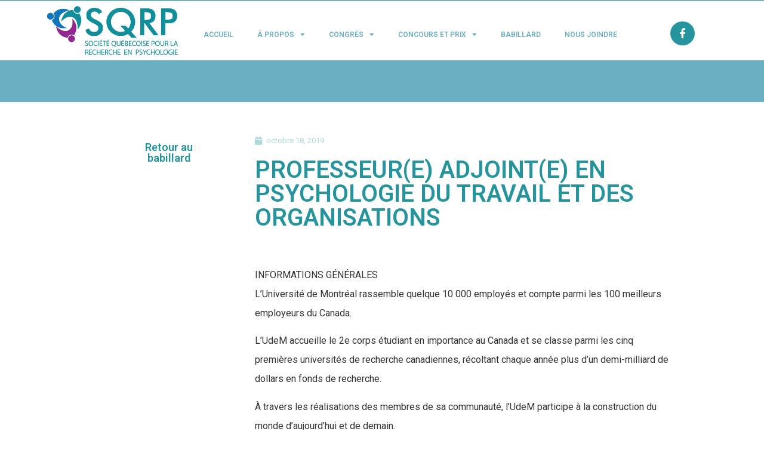

--- FILE ---
content_type: text/css
request_url: https://www.sqrp.ca/wp-content/uploads/elementor/css/post-2523.css?ver=1759955898
body_size: 4344
content:
.elementor-2523 .elementor-element.elementor-element-511ec4a:not(.elementor-motion-effects-element-type-background), .elementor-2523 .elementor-element.elementor-element-511ec4a > .elementor-motion-effects-container > .elementor-motion-effects-layer{background-color:#25949d;}.elementor-2523 .elementor-element.elementor-element-511ec4a{transition:background 0.3s, border 0.3s, border-radius 0.3s, box-shadow 0.3s;}.elementor-2523 .elementor-element.elementor-element-511ec4a > .elementor-background-overlay{transition:background 0.3s, border-radius 0.3s, opacity 0.3s;}.elementor-2523 .elementor-element.elementor-element-e13d203 > .elementor-widget-wrap > .elementor-widget:not(.elementor-widget__width-auto):not(.elementor-widget__width-initial):not(:last-child):not(.elementor-absolute){margin-bottom:0px;}.elementor-2523 .elementor-element.elementor-element-46baf4c4 > .elementor-container{min-height:100px;}.elementor-2523 .elementor-element.elementor-element-363dcc5c > .elementor-element-populated{margin:-8px -8px -8px -8px;--e-column-margin-right:-8px;--e-column-margin-left:-8px;padding:-3px -3px -3px -3px;}.elementor-2523 .elementor-element.elementor-element-77b4e8e9 > .elementor-widget-container{margin:-3px -3px -3px -3px;padding:0px 0px 0px 0px;}.elementor-2523 .elementor-element.elementor-element-386ff8b9 .elementor-menu-toggle{margin:0 auto;}.elementor-2523 .elementor-element.elementor-element-386ff8b9 .elementor-nav-menu .elementor-item{font-size:12px;font-weight:600;text-transform:uppercase;}.elementor-2523 .elementor-element.elementor-element-386ff8b9 .elementor-nav-menu--main .elementor-item{color:var( --e-global-color-secondary );fill:var( --e-global-color-secondary );}.elementor-2523 .elementor-element.elementor-element-386ff8b9 .elementor-nav-menu--dropdown{border-radius:4px 4px 4px 4px;}.elementor-2523 .elementor-element.elementor-element-386ff8b9 .elementor-nav-menu--dropdown li:first-child a{border-top-left-radius:4px;border-top-right-radius:4px;}.elementor-2523 .elementor-element.elementor-element-386ff8b9 .elementor-nav-menu--dropdown li:last-child a{border-bottom-right-radius:4px;border-bottom-left-radius:4px;}.elementor-2523 .elementor-element.elementor-element-386ff8b9 > .elementor-widget-container{margin:13px 0px 0px 0px;border-radius:4px 4px 4px 4px;}.elementor-2523 .elementor-element.elementor-element-6533723a .elementor-repeater-item-1d3faf0.elementor-social-icon{background-color:var( --e-global-color-primary );}.elementor-2523 .elementor-element.elementor-element-6533723a .elementor-repeater-item-1d3faf0.elementor-social-icon i{color:#FFFDFD;}.elementor-2523 .elementor-element.elementor-element-6533723a .elementor-repeater-item-1d3faf0.elementor-social-icon svg{fill:#FFFDFD;}.elementor-2523 .elementor-element.elementor-element-6533723a{--grid-template-columns:repeat(0, auto);--icon-size:17px;--grid-column-gap:5px;--grid-row-gap:0px;}.elementor-2523 .elementor-element.elementor-element-6533723a .elementor-widget-container{text-align:center;}.elementor-2523 .elementor-element.elementor-element-6533723a .elementor-social-icon{--icon-padding:0.7em;}.elementor-2523 .elementor-element.elementor-element-6533723a .elementor-social-icon:hover{background-color:var( --e-global-color-secondary );}.elementor-2523 .elementor-element.elementor-element-6533723a > .elementor-widget-container{margin:10px 0px 0px 0px;}@media(min-width:768px){.elementor-2523 .elementor-element.elementor-element-363dcc5c{width:22%;}.elementor-2523 .elementor-element.elementor-element-7eb9550a{width:66.612%;}.elementor-2523 .elementor-element.elementor-element-7bd3dadb{width:11.052%;}}@media(max-width:1200px){.elementor-2523 .elementor-element.elementor-element-386ff8b9 .elementor-nav-menu--main .elementor-item{padding-left:17px;padding-right:17px;}}@media(max-width:1024px){.elementor-2523 .elementor-element.elementor-element-386ff8b9 .elementor-nav-menu--main .elementor-item{padding-left:9px;padding-right:9px;}}@media(max-width:880px){.elementor-2523 .elementor-element.elementor-element-386ff8b9 .elementor-nav-menu .elementor-item{font-size:10px;}.elementor-2523 .elementor-element.elementor-element-386ff8b9 .elementor-nav-menu--main .elementor-item{padding-left:8px;padding-right:8px;}}@media(max-width:767px){.elementor-2523 .elementor-element.elementor-element-77b4e8e9{width:initial;max-width:initial;}.elementor-2523 .elementor-element.elementor-element-7eb9550a{width:50%;}.elementor-2523 .elementor-element.elementor-element-7bd3dadb{width:50%;}}

--- FILE ---
content_type: text/css
request_url: https://www.sqrp.ca/wp-content/uploads/elementor/css/post-5311.css?ver=1759955899
body_size: 4306
content:
.elementor-5311 .elementor-element.elementor-element-b4aa7ea:not(.elementor-motion-effects-element-type-background), .elementor-5311 .elementor-element.elementor-element-b4aa7ea > .elementor-motion-effects-container > .elementor-motion-effects-layer{background-color:var( --e-global-color-secondary );}.elementor-5311 .elementor-element.elementor-element-b4aa7ea{transition:background 0.3s, border 0.3s, border-radius 0.3s, box-shadow 0.3s;}.elementor-5311 .elementor-element.elementor-element-b4aa7ea > .elementor-background-overlay{transition:background 0.3s, border-radius 0.3s, opacity 0.3s;}.elementor-5311 .elementor-element.elementor-element-918e7df{--spacer-size:50px;}.elementor-5311 .elementor-element.elementor-element-30acb23b > .elementor-container{max-width:900px;}.elementor-5311 .elementor-element.elementor-element-30acb23b{margin-top:45px;margin-bottom:45px;}.elementor-5311 .elementor-element.elementor-element-1ca780e .elementor-button{font-size:18px;font-weight:600;fill:var( --e-global-color-primary );color:var( --e-global-color-primary );background-color:#FFFFFF;}.elementor-5311 .elementor-element.elementor-element-406024b5 > .elementor-element-populated{margin:0px 0px 0px 40px;--e-column-margin-right:0px;--e-column-margin-left:40px;}.elementor-5311 .elementor-element.elementor-element-35cebb8f .elementor-icon-list-icon i{color:var( --e-global-color-text );font-size:14px;}.elementor-5311 .elementor-element.elementor-element-35cebb8f .elementor-icon-list-icon svg{fill:var( --e-global-color-text );--e-icon-list-icon-size:14px;}.elementor-5311 .elementor-element.elementor-element-35cebb8f .elementor-icon-list-icon{width:14px;}.elementor-5311 .elementor-element.elementor-element-35cebb8f .elementor-icon-list-text, .elementor-5311 .elementor-element.elementor-element-35cebb8f .elementor-icon-list-text a{color:var( --e-global-color-text );}.elementor-5311 .elementor-element.elementor-element-35cebb8f .elementor-icon-list-item{font-size:13px;}.elementor-5311 .elementor-element.elementor-element-6d2adc0f .elementor-heading-title{color:var( --e-global-color-primary );font-size:40px;font-weight:600;}.elementor-5311 .elementor-element.elementor-element-6d2adc0f > .elementor-widget-container{margin:0px 0px 40px 0px;}.elementor-5311 .elementor-element.elementor-element-735bc5c3{line-height:2em;}.elementor-5311 .elementor-element.elementor-element-b06d9f7 span.post-navigation__prev--label{color:var( --e-global-color-primary );}.elementor-5311 .elementor-element.elementor-element-b06d9f7 span.post-navigation__next--label{color:var( --e-global-color-primary );}.elementor-5311 .elementor-element.elementor-element-b06d9f7 span.post-navigation__prev--title, .elementor-5311 .elementor-element.elementor-element-b06d9f7 span.post-navigation__next--title{color:var( --e-global-color-accent );}.elementor-5311 .elementor-element.elementor-element-b06d9f7 > .elementor-widget-container{margin:0px 0px 0px 0px;padding:0px 0px 0px 0px;}.elementor-5311 .elementor-element.elementor-element-34938448{--divider-border-style:dotted;--divider-color:#000;--divider-border-width:1px;}.elementor-5311 .elementor-element.elementor-element-34938448 .elementor-divider-separator{width:100%;}.elementor-5311 .elementor-element.elementor-element-34938448 .elementor-divider{padding-top:29px;padding-bottom:29px;}body.elementor-page-5311:not(.elementor-motion-effects-element-type-background), body.elementor-page-5311 > .elementor-motion-effects-container > .elementor-motion-effects-layer{background-color:#ffffff;}@media(min-width:768px){.elementor-5311 .elementor-element.elementor-element-44e53e48{width:20.75%;}.elementor-5311 .elementor-element.elementor-element-406024b5{width:79.25%;}}@media(max-width:1024px){.elementor-5311 .elementor-element.elementor-element-30acb23b{padding:0px 20px 0px 20px;}}@media(max-width:767px){.elementor-5311 .elementor-element.elementor-element-30acb23b{margin-top:0px;margin-bottom:0px;padding:30px 30px 30px 30px;}.elementor-5311 .elementor-element.elementor-element-44e53e48 > .elementor-element-populated{padding:0px 0px 0px 0px;}.elementor-5311 .elementor-element.elementor-element-406024b5 > .elementor-element-populated{margin:0px 0px 0px 0px;--e-column-margin-right:0px;--e-column-margin-left:0px;padding:0px 0px 0px 0px;}.elementor-5311 .elementor-element.elementor-element-6d2adc0f .elementor-heading-title{font-size:33px;}.elementor-5311 .elementor-element.elementor-element-735bc5c3{line-height:1.7em;}}

--- FILE ---
content_type: text/css
request_url: https://www.sqrp.ca/wp-content/plugins/wp-voting-contest/assets/css/ow_votes_color.css?ver=1768736820
body_size: 5282
content:

			.ow_countdown_wrapper .dash .digit,.ow_countdown_tag,.countdown_end_timer{font-size:14px !important;color:#25949d !important;}
			.ow_countdown_wrapper{background-color:#ffffff !important;}
			.ow_vote_menu_links li a,.ow_con_btn{font-size:14px !important;color:#FFFFFF !important;}
			.ow_vote_menu_links li a:hover,.ow_con_btn:hover{color:#ffffff !important;}
			.ow_vote_contest_top_bar,.ow_con_btn{background:#25949d !important;}
			.ow_con_search{border:1px solid #25949d !important;border-right:none !important;border-top:none !important;}
			.ow_vote_contest_top_bar ul.ow_vote_menu_links li.ow_vote_navmenu_link a,{background:#a467b4 !important}
			.ow_vote_contest_top_bar ul.ow_vote_menu_links li.ow_vote_navmenu_link a:hover, .ow_vote_contest_top_bar ul.ow_vote_menu_links li.ow_vote_navmenu_link.active a {background:#d83c30 !important}
			.menudiv .togglehide::after,.votecontestant-menu-down::before{color:#FFFFFF !important}
			.ow_vote_list .ow_show_contestant h2 a{font-size:16px !important;color:#FFFFFF !important;}
			.ow_vote_grid .ow_show_contestant h2 a{font-size:16px !important;color:#25949d !important;}
			h2.ow_vote_single-title, .ow_contestant_custom_fields h2 ,.ow_leader_title a{color:#a467b4 !important;}
			div.pp_kalypso .pp_details {background: !important;}
			.ow_single_page_content .vote_content p, .ow_contestant_other_det {color:#000000 !important;}
			.ow_voting_left a, .ow_voting_right a {background: !important;}
			.ow_voting_left a:hover, .ow_voting_right a:hover {background: !important;}
			.pp_mult_desc .ow_contestant_custom_fields h2 {color: !important;background: !important;}
			.pp_mult_desc .ow_contestant_other_det {color: !important;}
			.ow_vote_share_parent .ow_vote_share_url {color: !important;}
			.ow_vote_single_container .ow_vote_content_container {background: !important;}
			.ow_vote_list .ow_show_contestant h2 a:hover{color:#25949d !important;}
			.ow_vote_grid .ow_show_contestant h2 a:hover{color:#25949d !important;}
			.ow_vote_list .ow_show_contestant h2{background-color:#25949d !important;}
			.ow_vote_list .ow_show_text_desc{font-size:16px !important;color:#b18f6a !important;background-color:#FFFFFF!important;}
			.ow_vote_list .ow_show_read_more a,.ow_vote_grid .ow_show_read_more a{font-size:14px !important;color:#F26E2A !important;background-color:#a467b4 !important;padding-top:px !important;padding-bottom:px !important;padding-left:5px !important;padding-right:px !important;}
			.ow_vote_list .ow_show_read_more a:hover,.ow_vote_grid .ow_show_read_more a:hover{color:#25949d !important;background-color:#a467b4 !important;}
			.ow_vote_list .ow_show_vote_cnt{border:1px solid !important;border-color:#DDDDDD !important;}
			.ow_pp_vote_count,.pp_social .ow_show_vote_square,.ow_show_vote_square{color:#FFFFFF !important;font-size:16px !important;background-color:#25949d !important;}
			.ow_voting_right,.ow_voting_left,.ow_voting_button_now,.ow_pp_vote_btn_single,.pp_social .ow_show_vote_button,.ow_votebutton{color:#FFFFFF !important;font-size:16px !important;background-color:#6aafc2 !important;}
			.ow_show_vote_button a:hover{color:#FFFFFF !important;background-color:#6aafc2 !important;}
			.ow_show_vote_button.ow_voting_grey_button, a.ow_voting_grey_button{background-color: !important;}
			 a.ow_voting_green_button{background:  !important;}
			.ow_show_share_icons{font-size:25px !important;color:#a467b4 !important;}
			.ow_show_share_icons:hover{color:#25949d !important;}
			.voteconestant-grid{color:#FFFFFF !important;}
			.voteconestant-list{color:#FFFFFF !important;}
			.ow_vote_menu_links li .ow_list_active{color:#a467b4 !important;}
			.ow_vote_menu_links li .ow_grid_active{color:#a467b4 !important;}
			.ow_votes_social_container{background-color:#25949d !important;}
			.ow_votes-pagination a{font-size:14px !important;color:#f26e2a !important;}
			.ow_votes-pagination .current{background-color: !important;color:#d83c30 !important;}
			.ow_votes-pagination a:hover{background-color: !important;color: !important;}
			.ow_tab_buttons a.active {background-color:#25949d !important;color:#25949d !important;}
			.ow_tab_buttons a:hover {background-color:#25949d !important;color:#25949d !important;}
			.ow_tab_buttons a {color:#25949d !important;}
			.login-panel .ow_tabs_content, .forgot-panel {background-color:#25949d !important;}
			.login-panel .create_account, .login-panel input[type=submit], .register-panel input[type=submit], .forgot-panel input[type=submit], .login-panel .login_facebook {background-color:#25949d !important;color:#25949d !important;}
			.login-panel .create_account:hover, .login-panel input[type=submit]:hover, .register-panel input[type=submit]:hover, .forgot-panel input[type=submit]:hover {background-color:#25949d !important;color:#25949d !important;}
			.login-panel .m_title, .register-panel .m_title, .forgot-panel .m_title, .zn_remember, .login-panel .links a, .register-panel .links a, .forgot-panel .links a, .register-panel_inner label {color:#000000 !important;}
			span.ow_all_font_size,.votecontestant-eye-open:before,.voteconestant-star:before{color:#FFFFFF !important;}.grid li div.votingclass{background-color:#25949d !important;}.ow_overlay_bg span{color:#a467b4 !important;border:4px solid #a467b4 !important}
			.ow_voting_button_now .ow_votes_btn_single .ow_votebutton{color: !important}
			.ow_voting_button_now .ow_votes_btn_single .ow_votebutton:hover{color: !important}
					

--- FILE ---
content_type: text/javascript
request_url: https://www.sqrp.ca/wp-content/plugins/wp-voting-contest/assets/js/owvideo.min.js?ver=6.9
body_size: 475917
content:
/**
 * @license
 * Video.js 7.3.0 <http://videojs.com/>
 * Copyright Brightcove, Inc. <https://www.brightcove.com/>
 * Available under Apache License Version 2.0
 * <https://github.com/videojs/video.js/blob/master/LICENSE>
 *
 * Includes vtt.js <https://github.com/mozilla/vtt.js>
 * Available under Apache License Version 2.0
 * <https://github.com/mozilla/vtt.js/blob/master/LICENSE>
 */
!function(t,e){"object"==typeof exports&&"undefined"!=typeof module?module.exports=e(require("global/window"),require("global/document")):"function"==typeof define&&define.amd?define(["global/window","global/document"],e):t.videojs=e(t.window,t.document)}(this,function(v,d){v=v&&v.hasOwnProperty("default")?v.default:v,d=d&&d.hasOwnProperty("default")?d.default:d;var p="7.3.0";function f(t,e){t.prototype=Object.create(e.prototype),(t.prototype.constructor=t).__proto__=e}function a(t,e){return(a=Object.setPrototypeOf||function(t,e){return t.__proto__=e,t})(t,e)}function s(t,e,i){return(s=function(){if("undefined"==typeof Reflect||!Reflect.construct)return!1;if(Reflect.construct.sham)return!1;if("function"==typeof Proxy)return!0;try{return Date.prototype.toString.call(Reflect.construct(Date,[],function(){})),!0}catch(t){return!1}}()?Reflect.construct:function(t,e,i){var n=[null];n.push.apply(n,e);var r=new(Function.bind.apply(t,n));return i&&a(r,i.prototype),r}).apply(null,arguments)}function m(t){if(void 0===t)throw new ReferenceError("this hasn't been initialised - super() hasn't been called");return t}function e(t,e){return e||(e=t.slice(0)),t.raw=e,t}var u=[],t=function(s,o){return function(t,e,i){var n=o.levels[e],r=new RegExp("^("+n+")$");if("log"!==t&&i.unshift(t.toUpperCase()+":"),i.unshift(s+":"),u&&u.push([].concat(i)),v.console){var a=v.console[t];a||"debug"!==t||(a=v.console.info||v.console.log),a&&n&&r.test(t)&&a[Array.isArray(i)?"apply":"call"](v.console,i)}}};var g=function e(i){var n,r="info",a=function(){for(var t=arguments.length,e=new Array(t),i=0;i<t;i++)e[i]=arguments[i];n("log",r,e)};return n=t(i,a),a.createLogger=function(t){return e(i+": "+t)},a.levels={all:"debug|log|warn|error",off:"",debug:"debug|log|warn|error",info:"log|warn|error",warn:"warn|error",error:"error",DEFAULT:r},a.level=function(t){if("string"==typeof t){if(!a.levels.hasOwnProperty(t))throw new Error('"'+t+'" in not a valid log level');r=t}return r},(a.history=function(){return u?[].concat(u):[]}).filter=function(e){return(u||[]).filter(function(t){return new RegExp(".*"+e+".*").test(t[0])})},a.history.clear=function(){u&&(u.length=0)},a.history.disable=function(){null!==u&&(u.length=0,u=null)},a.history.enable=function(){null===u&&(u=[])},a.error=function(){for(var t=arguments.length,e=new Array(t),i=0;i<t;i++)e[i]=arguments[i];return n("error",r,e)},a.warn=function(){for(var t=arguments.length,e=new Array(t),i=0;i<t;i++)e[i]=arguments[i];return n("warn",r,e)},a.debug=function(){for(var t=arguments.length,e=new Array(t),i=0;i<t;i++)e[i]=arguments[i];return n("debug",r,e)},a}("VIDEOJS"),y=g.createLogger;var _=function(t){for(var e="",i=0;i<arguments.length;i++)e+=t[i].replace(/\n\r?\s*/g,"")+(arguments[i+1]||"");return e},i=Object.prototype.toString,r=function(t){return l(t)?Object.keys(t):[]};function o(e,i){r(e).forEach(function(t){return i(e[t],t)})}function b(i){for(var t=arguments.length,e=new Array(1<t?t-1:0),n=1;n<t;n++)e[n-1]=arguments[n];return Object.assign?Object.assign.apply(Object,[i].concat(e)):(e.forEach(function(t){t&&o(t,function(t,e){i[e]=t})}),i)}function l(t){return!!t&&"object"==typeof t}function c(t){return l(t)&&"[object Object]"===i.call(t)&&t.constructor===Object}function n(t,e){if(!t||!e)return"";if("function"!=typeof v.getComputedStyle)return"";var i=v.getComputedStyle(t);return i?i[e]:""}function h(){var t=e(["Setting attributes in the second argument of createEl()\n                has been deprecated. Use the third argument instead.\n                createEl(type, properties, attributes). Attempting to set "," to ","."]);return h=function(){return t},t}function T(t){return"string"==typeof t&&/\S/.test(t)}function S(t){if(/\s/.test(t))throw new Error("class has illegal whitespace characters")}function k(){return d===v.document}function w(t){return l(t)&&1===t.nodeType}function C(){try{return v.parent!==v.self}catch(t){return!0}}function E(n){return function(t,e){if(!T(t))return d[n](null);T(e)&&(e=d.querySelector(e));var i=w(e)?e:d;return i[n]&&i[n](t)}}function A(t,i,e,n){void 0===t&&(t="div"),void 0===i&&(i={}),void 0===e&&(e={});var r=d.createElement(t);return Object.getOwnPropertyNames(i).forEach(function(t){var e=i[t];-1!==t.indexOf("aria-")||"role"===t||"type"===t?(g.warn(_(h(),t,e)),r.setAttribute(t,e)):"textContent"===t?L(r,e):r[t]=e}),Object.getOwnPropertyNames(e).forEach(function(t){r.setAttribute(t,e[t])}),n&&X(r,n),r}function L(t,e){return"undefined"==typeof t.textContent?t.innerText=e:t.textContent=e,t}function O(t,e){e.firstChild?e.insertBefore(t,e.firstChild):e.appendChild(t)}function P(t,e){return S(e),t.classList?t.classList.contains(e):(i=e,new RegExp("(^|\\s)"+i+"($|\\s)")).test(t.className);var i}function U(t,e){return t.classList?t.classList.add(e):P(t,e)||(t.className=(t.className+" "+e).trim()),t}function x(t,e){return t.classList?t.classList.remove(e):(S(e),t.className=t.className.split(/\s+/).filter(function(t){return t!==e}).join(" ")),t}function I(t,e,i){var n=P(t,e);if("function"==typeof i&&(i=i(t,e)),"boolean"!=typeof i&&(i=!n),i!==n)return i?U(t,e):x(t,e),t}function D(i,n){Object.getOwnPropertyNames(n).forEach(function(t){var e=n[t];null===e||"undefined"==typeof e||!1===e?i.removeAttribute(t):i.setAttribute(t,!0===e?"":e)})}function R(t){var e={},i=",autoplay,controls,playsinline,loop,muted,default,defaultMuted,";if(t&&t.attributes&&0<t.attributes.length)for(var n=t.attributes,r=n.length-1;0<=r;r--){var a=n[r].name,s=n[r].value;"boolean"!=typeof t[a]&&-1===i.indexOf(","+a+",")||(s=null!==s),e[a]=s}return e}function M(t,e){return t.getAttribute(e)}function B(t,e,i){t.setAttribute(e,i)}function N(t,e){t.removeAttribute(e)}function j(){d.body.focus(),d.onselectstart=function(){return!1}}function F(){d.onselectstart=function(){return!0}}function V(t){if(t&&t.getBoundingClientRect&&t.parentNode){var e=t.getBoundingClientRect(),i={};return["bottom","height","left","right","top","width"].forEach(function(t){void 0!==e[t]&&(i[t]=e[t])}),i.height||(i.height=parseFloat(n(t,"height"))),i.width||(i.width=parseFloat(n(t,"width"))),i}}function H(t){var e;if(t.getBoundingClientRect&&t.parentNode&&(e=t.getBoundingClientRect()),!e)return{left:0,top:0};var i=d.documentElement,n=d.body,r=i.clientLeft||n.clientLeft||0,a=v.pageXOffset||n.scrollLeft,s=e.left+a-r,o=i.clientTop||n.clientTop||0,u=v.pageYOffset||n.scrollTop,l=e.top+u-o;return{left:Math.round(s),top:Math.round(l)}}function q(t,e){var i={},n=H(t),r=t.offsetWidth,a=t.offsetHeight,s=n.top,o=n.left,u=e.pageY,l=e.pageX;return e.changedTouches&&(l=e.changedTouches[0].pageX,u=e.changedTouches[0].pageY),i.y=Math.max(0,Math.min(1,(s-u+a)/a)),i.x=Math.max(0,Math.min(1,(l-o)/r)),i}function z(t){return l(t)&&3===t.nodeType}function W(t){for(;t.firstChild;)t.removeChild(t.firstChild);return t}function G(t){return"function"==typeof t&&(t=t()),(Array.isArray(t)?t:[t]).map(function(t){return"function"==typeof t&&(t=t()),w(t)||z(t)?t:"string"==typeof t&&/\S/.test(t)?d.createTextNode(t):void 0}).filter(function(t){return t})}function X(e,t){return G(t).forEach(function(t){return e.appendChild(t)}),e}function Y(t,e){return X(W(t),e)}function $(t){return void 0===t.button&&void 0===t.buttons||(0===t.button&&void 0===t.buttons||0===t.button&&1===t.buttons)}var K=E("querySelector"),Q=E("querySelectorAll"),J=Object.freeze({isReal:k,isEl:w,isInFrame:C,createEl:A,textContent:L,prependTo:O,hasClass:P,addClass:U,removeClass:x,toggleClass:I,setAttributes:D,getAttributes:R,getAttribute:M,setAttribute:B,removeAttribute:N,blockTextSelection:j,unblockTextSelection:F,getBoundingClientRect:V,findPosition:H,getPointerPosition:q,isTextNode:z,emptyEl:W,normalizeContent:G,appendContent:X,insertContent:Y,isSingleLeftClick:$,$:K,$$:Q}),Z=1;function tt(){return Z++}var et={},it="vdata"+(new Date).getTime();function nt(t){var e=t[it];return e||(e=t[it]=tt()),et[e]||(et[e]={}),et[e]}function rt(t){var e=t[it];return!!e&&!!Object.getOwnPropertyNames(et[e]).length}function at(e){var t=e[it];if(t){delete et[t];try{delete e[it]}catch(t){e.removeAttribute?e.removeAttribute(it):e[it]=null}}}function st(t,e){var i=nt(t);0===i.handlers[e].length&&(delete i.handlers[e],t.removeEventListener?t.removeEventListener(e,i.dispatcher,!1):t.detachEvent&&t.detachEvent("on"+e,i.dispatcher)),Object.getOwnPropertyNames(i.handlers).length<=0&&(delete i.handlers,delete i.dispatcher,delete i.disabled),0===Object.getOwnPropertyNames(i).length&&at(t)}function ot(e,i,t,n){t.forEach(function(t){e(i,t,n)})}function ut(t){function e(){return!0}function i(){return!1}if(!t||!t.isPropagationStopped){var n=t||v.event;for(var r in t={},n)"layerX"!==r&&"layerY"!==r&&"keyLocation"!==r&&"webkitMovementX"!==r&&"webkitMovementY"!==r&&("returnValue"===r&&n.preventDefault||(t[r]=n[r]));if(t.target||(t.target=t.srcElement||d),t.relatedTarget||(t.relatedTarget=t.fromElement===t.target?t.toElement:t.fromElement),t.preventDefault=function(){n.preventDefault&&n.preventDefault(),t.returnValue=!1,n.returnValue=!1,t.defaultPrevented=!0},t.defaultPrevented=!1,t.stopPropagation=function(){n.stopPropagation&&n.stopPropagation(),t.cancelBubble=!0,n.cancelBubble=!0,t.isPropagationStopped=e},t.isPropagationStopped=i,t.stopImmediatePropagation=function(){n.stopImmediatePropagation&&n.stopImmediatePropagation(),t.isImmediatePropagationStopped=e,t.stopPropagation()},t.isImmediatePropagationStopped=i,null!==t.clientX&&void 0!==t.clientX){var a=d.documentElement,s=d.body;t.pageX=t.clientX+(a&&a.scrollLeft||s&&s.scrollLeft||0)-(a&&a.clientLeft||s&&s.clientLeft||0),t.pageY=t.clientY+(a&&a.scrollTop||s&&s.scrollTop||0)-(a&&a.clientTop||s&&s.clientTop||0)}t.which=t.charCode||t.keyCode,null!==t.button&&void 0!==t.button&&(t.button=1&t.button?0:4&t.button?1:2&t.button?2:0)}return t}var lt=!1;!function(){try{var t=Object.defineProperty({},"passive",{get:function(){lt=!0}});v.addEventListener("test",null,t),v.removeEventListener("test",null,t)}catch(t){}}();var ct=["touchstart","touchmove"];function ht(s,t,e){if(Array.isArray(t))return ot(ht,s,t,e);var o=nt(s);if(o.handlers||(o.handlers={}),o.handlers[t]||(o.handlers[t]=[]),e.guid||(e.guid=tt()),o.handlers[t].push(e),o.dispatcher||(o.disabled=!1,o.dispatcher=function(t,e){if(!o.disabled){t=ut(t);var i=o.handlers[t.type];if(i)for(var n=i.slice(0),r=0,a=n.length;r<a&&!t.isImmediatePropagationStopped();r++)try{n[r].call(s,t,e)}catch(t){g.error(t)}}}),1===o.handlers[t].length)if(s.addEventListener){var i=!1;lt&&-1<ct.indexOf(t)&&(i={passive:!0}),s.addEventListener(t,o.dispatcher,i)}else s.attachEvent&&s.attachEvent("on"+t,o.dispatcher)}function dt(t,e,i){if(rt(t)){var n=nt(t);if(n.handlers){if(Array.isArray(e))return ot(dt,t,e,i);var r=function(t,e){n.handlers[e]=[],st(t,e)};if(void 0!==e){var a=n.handlers[e];if(a)if(i){if(i.guid)for(var s=0;s<a.length;s++)a[s].guid===i.guid&&a.splice(s--,1);st(t,e)}else r(t,e)}else for(var o in n.handlers)Object.prototype.hasOwnProperty.call(n.handlers||{},o)&&r(t,o)}}}function pt(t,e,i){var n=rt(t)?nt(t):{},r=t.parentNode||t.ownerDocument;if("string"==typeof e?e={type:e,target:t}:e.target||(e.target=t),e=ut(e),n.dispatcher&&n.dispatcher.call(t,e,i),r&&!e.isPropagationStopped()&&!0===e.bubbles)pt.call(null,r,e,i);else if(!r&&!e.defaultPrevented){var a=nt(e.target);e.target[e.type]&&(a.disabled=!0,"function"==typeof e.target[e.type]&&e.target[e.type](),a.disabled=!1)}return!e.defaultPrevented}function ft(e,i,n){if(Array.isArray(i))return ot(ft,e,i,n);var t=function t(){dt(e,i,t),n.apply(this,arguments)};t.guid=n.guid=n.guid||tt(),ht(e,i,t)}var mt,gt=Object.freeze({fixEvent:ut,on:ht,off:dt,trigger:pt,one:ft}),yt=!1,vt=function(){if(k()&&!1!==mt.options.autoSetup){var t=Array.prototype.slice.call(d.getElementsByTagName("video")),e=Array.prototype.slice.call(d.getElementsByTagName("audio")),i=Array.prototype.slice.call(d.getElementsByTagName("video-js")),n=t.concat(e,i);if(n&&0<n.length)for(var r=0,a=n.length;r<a;r++){var s=n[r];if(!s||!s.getAttribute){_t(1);break}void 0===s.player&&null!==s.getAttribute("data-setup")&&mt(s)}else yt||_t(1)}};function _t(t,e){e&&(mt=e),v.setTimeout(vt,t)}k()&&"complete"===d.readyState?yt=!0:ft(v,"load",function(){yt=!0});var bt,Tt=function(t){var e=d.createElement("style");return e.className=t,e},St=function(t,e){t.styleSheet?t.styleSheet.cssText=e:t.textContent=e},kt=function(t,e,i){e.guid||(e.guid=tt());var n=function(){return e.apply(t,arguments)};return n.guid=i?i+"_"+e.guid:e.guid,n},wt=function(e,i){var n=Date.now();return function(){var t=Date.now();i<=t-n&&(e.apply(void 0,arguments),n=t)}},Ct=function(){};Ct.prototype.allowedEvents_={},Ct.prototype.addEventListener=Ct.prototype.on=function(t,e){var i=this.addEventListener;this.addEventListener=function(){},ht(this,t,e),this.addEventListener=i},Ct.prototype.removeEventListener=Ct.prototype.off=function(t,e){dt(this,t,e)},Ct.prototype.one=function(t,e){var i=this.addEventListener;this.addEventListener=function(){},ft(this,t,e),this.addEventListener=i},Ct.prototype.dispatchEvent=Ct.prototype.trigger=function(t){var e=t.type||t;"string"==typeof t&&(t={type:e}),t=ut(t),this.allowedEvents_[e]&&this["on"+e]&&this["on"+e](t),pt(this,t)},Ct.prototype.queueTrigger=function(t){var e=this;bt||(bt=new Map);var i=t.type||t,n=bt.get(this);n||(n=new Map,bt.set(this,n));var r=n.get(i);n.delete(i),v.clearTimeout(r);var a=v.setTimeout(function(){0===n.size&&(n=null,bt.delete(e)),e.trigger(t)},0);n.set(i,a)};var Et=function(e){return e instanceof Ct||!!e.eventBusEl_&&["on","one","off","trigger"].every(function(t){return"function"==typeof e[t]})},At=function(t){return"string"==typeof t&&/\S/.test(t)||Array.isArray(t)&&!!t.length},Lt=function(t){if(!t.nodeName&&!Et(t))throw new Error("Invalid target; must be a DOM node or evented object.")},Ot=function(t){if(!At(t))throw new Error("Invalid event type; must be a non-empty string or array.")},Pt=function(t){if("function"!=typeof t)throw new Error("Invalid listener; must be a function.")},Ut=function(t,e){var i,n,r,a=e.length<3||e[0]===t||e[0]===t.eventBusEl_;return r=a?(i=t.eventBusEl_,3<=e.length&&e.shift(),n=e[0],e[1]):(i=e[0],n=e[1],e[2]),Lt(i),Ot(n),Pt(r),{isTargetingSelf:a,target:i,type:n,listener:r=kt(t,r)}},xt=function(t,e,i,n){Lt(t),t.nodeName?gt[e](t,i,n):t[e](i,n)},It={on:function(){for(var t=this,e=arguments.length,i=new Array(e),n=0;n<e;n++)i[n]=arguments[n];var r=Ut(this,i),a=r.isTargetingSelf,s=r.target,o=r.type,u=r.listener;if(xt(s,"on",o,u),!a){var l=function(){return t.off(s,o,u)};l.guid=u.guid;var c=function(){return t.off("dispose",l)};c.guid=u.guid,xt(this,"on","dispose",l),xt(s,"on","dispose",c)}},one:function(){for(var r=this,t=arguments.length,e=new Array(t),i=0;i<t;i++)e[i]=arguments[i];var n=Ut(this,e),a=n.isTargetingSelf,s=n.target,o=n.type,u=n.listener;if(a)xt(s,"one",o,u);else{var l=function t(){r.off(s,o,t);for(var e=arguments.length,i=new Array(e),n=0;n<e;n++)i[n]=arguments[n];u.apply(null,i)};l.guid=u.guid,xt(s,"one",o,l)}},off:function(t,e,i){if(!t||At(t))dt(this.eventBusEl_,t,e);else{var n=t,r=e;Lt(n),Ot(r),Pt(i),i=kt(this,i),this.off("dispose",i),n.nodeName?(dt(n,r,i),dt(n,"dispose",i)):Et(n)&&(n.off(r,i),n.off("dispose",i))}},trigger:function(t,e){return pt(this.eventBusEl_,t,e)}};function Dt(t,e){void 0===e&&(e={});var i=e.eventBusKey;if(i){if(!t[i].nodeName)throw new Error('The eventBusKey "'+i+'" does not refer to an element.');t.eventBusEl_=t[i]}else t.eventBusEl_=A("span",{className:"vjs-event-bus"});return b(t,It),t.on("dispose",function(){t.off(),v.setTimeout(function(){t.eventBusEl_=null},0)}),t}var Rt={state:{},setState:function(t){var i,n=this;return"function"==typeof t&&(t=t()),o(t,function(t,e){n.state[e]!==t&&((i=i||{})[e]={from:n.state[e],to:t}),n.state[e]=t}),i&&Et(this)&&this.trigger({changes:i,type:"statechanged"}),i}};function Mt(t,e){return b(t,Rt),t.state=b({},t.state,e),"function"==typeof t.handleStateChanged&&Et(t)&&t.on("statechanged",t.handleStateChanged),t}function Bt(t){return"string"!=typeof t?t:t.charAt(0).toUpperCase()+t.slice(1)}function Nt(){for(var i={},t=arguments.length,e=new Array(t),n=0;n<t;n++)e[n]=arguments[n];return e.forEach(function(t){t&&o(t,function(t,e){c(t)?(c(i[e])||(i[e]={}),i[e]=Nt(i[e],t)):i[e]=t})}),i}var jt=function(){function l(t,e,i){if(!t&&this.play?this.player_=t=this:this.player_=t,this.options_=Nt({},this.options_),e=this.options_=Nt(this.options_,e),this.id_=e.id||e.el&&e.el.id,!this.id_){var n=t&&t.id&&t.id()||"no_player";this.id_=n+"_component_"+tt()}this.name_=e.name||null,e.el?this.el_=e.el:!1!==e.createEl&&(this.el_=this.createEl()),!1!==e.evented&&Dt(this,{eventBusKey:this.el_?"el_":null}),Mt(this,this.constructor.defaultState),this.children_=[],this.childIndex_={},!(this.childNameIndex_={})!==e.initChildren&&this.initChildren(),this.ready(i),!1!==e.reportTouchActivity&&this.enableTouchActivity()}var t=l.prototype;return t.dispose=function(){if(this.trigger({type:"dispose",bubbles:!1}),this.children_)for(var t=this.children_.length-1;0<=t;t--)this.children_[t].dispose&&this.children_[t].dispose();this.children_=null,this.childIndex_=null,this.childNameIndex_=null,this.el_&&(this.el_.parentNode&&this.el_.parentNode.removeChild(this.el_),at(this.el_),this.el_=null),this.player_=null},t.player=function(){return this.player_},t.options=function(t){return g.warn("this.options() has been deprecated and will be moved to the constructor in 6.0"),t&&(this.options_=Nt(this.options_,t)),this.options_},t.el=function(){return this.el_},t.createEl=function(t,e,i){return A(t,e,i)},t.localize=function(t,r,e){void 0===e&&(e=t);var i=this.player_.language&&this.player_.language(),n=this.player_.languages&&this.player_.languages(),a=n&&n[i],s=i&&i.split("-")[0],o=n&&n[s],u=e;return a&&a[t]?u=a[t]:o&&o[t]&&(u=o[t]),r&&(u=u.replace(/\{(\d+)\}/g,function(t,e){var i=r[e-1],n=i;return"undefined"==typeof i&&(n=t),n})),u},t.contentEl=function(){return this.contentEl_||this.el_},t.id=function(){return this.id_},t.name=function(){return this.name_},t.children=function(){return this.children_},t.getChildById=function(t){return this.childIndex_[t]},t.getChild=function(t){if(t)return t=Bt(t),this.childNameIndex_[t]},t.addChild=function(t,e,i){var n,r;if(void 0===e&&(e={}),void 0===i&&(i=this.children_.length),"string"==typeof t){r=Bt(t);var a=e.componentClass||r;e.name=r;var s=l.getComponent(a);if(!s)throw new Error("Component "+a+" does not exist");if("function"!=typeof s)return null;n=new s(this.player_||this,e)}else n=t;if(this.children_.splice(i,0,n),"function"==typeof n.id&&(this.childIndex_[n.id()]=n),(r=r||n.name&&Bt(n.name()))&&(this.childNameIndex_[r]=n),"function"==typeof n.el&&n.el()){var o=this.contentEl().children[i]||null;this.contentEl().insertBefore(n.el(),o)}return n},t.removeChild=function(t){if("string"==typeof t&&(t=this.getChild(t)),t&&this.children_){for(var e=!1,i=this.children_.length-1;0<=i;i--)if(this.children_[i]===t){e=!0,this.children_.splice(i,1);break}if(e){this.childIndex_[t.id()]=null,this.childNameIndex_[t.name()]=null;var n=t.el();n&&n.parentNode===this.contentEl()&&this.contentEl().removeChild(t.el())}}},t.initChildren=function(){var r=this,n=this.options_.children;if(n){var t,a=this.options_,i=l.getComponent("Tech");(t=Array.isArray(n)?n:Object.keys(n)).concat(Object.keys(this.options_).filter(function(e){return!t.some(function(t){return"string"==typeof t?e===t:e===t.name})})).map(function(t){var e,i;return i="string"==typeof t?n[e=t]||r.options_[e]||{}:(e=t.name,t),{name:e,opts:i}}).filter(function(t){var e=l.getComponent(t.opts.componentClass||Bt(t.name));return e&&!i.isTech(e)}).forEach(function(t){var e=t.name,i=t.opts;if(void 0!==a[e]&&(i=a[e]),!1!==i){!0===i&&(i={}),i.playerOptions=r.options_.playerOptions;var n=r.addChild(e,i);n&&(r[e]=n)}})}},t.buildCSSClass=function(){return""},t.ready=function(t,e){if(void 0===e&&(e=!1),t)return this.isReady_?void(e?t.call(this):this.setTimeout(t,1)):(this.readyQueue_=this.readyQueue_||[],void this.readyQueue_.push(t))},t.triggerReady=function(){this.isReady_=!0,this.setTimeout(function(){var t=this.readyQueue_;this.readyQueue_=[],t&&0<t.length&&t.forEach(function(t){t.call(this)},this),this.trigger("ready")},1)},t.$=function(t,e){return K(t,e||this.contentEl())},t.$$=function(t,e){return Q(t,e||this.contentEl())},t.hasClass=function(t){return P(this.el_,t)},t.addClass=function(t){U(this.el_,t)},t.removeClass=function(t){x(this.el_,t)},t.toggleClass=function(t,e){I(this.el_,t,e)},t.show=function(){this.removeClass("vjs-hidden")},t.hide=function(){this.addClass("vjs-hidden")},t.lockShowing=function(){this.addClass("vjs-lock-showing")},t.unlockShowing=function(){this.removeClass("vjs-lock-showing")},t.getAttribute=function(t){return M(this.el_,t)},t.setAttribute=function(t,e){B(this.el_,t,e)},t.removeAttribute=function(t){N(this.el_,t)},t.width=function(t,e){return this.dimension("width",t,e)},t.height=function(t,e){return this.dimension("height",t,e)},t.dimensions=function(t,e){this.width(t,!0),this.height(e)},t.dimension=function(t,e,i){if(void 0!==e)return null!==e&&e==e||(e=0),-1!==(""+e).indexOf("%")||-1!==(""+e).indexOf("px")?this.el_.style[t]=e:this.el_.style[t]="auto"===e?"":e+"px",void(i||this.trigger("componentresize"));if(!this.el_)return 0;var n=this.el_.style[t],r=n.indexOf("px");return-1!==r?parseInt(n.slice(0,r),10):parseInt(this.el_["offset"+Bt(t)],10)},t.currentDimension=function(t){var e=0;if("width"!==t&&"height"!==t)throw new Error("currentDimension only accepts width or height value");if("function"==typeof v.getComputedStyle){var i=v.getComputedStyle(this.el_);e=i.getPropertyValue(t)||i[t]}if(0===(e=parseFloat(e))){var n="offset"+Bt(t);e=this.el_[n]}return e},t.currentDimensions=function(){return{width:this.currentDimension("width"),height:this.currentDimension("height")}},t.currentWidth=function(){return this.currentDimension("width")},t.currentHeight=function(){return this.currentDimension("height")},t.focus=function(){this.el_.focus()},t.blur=function(){this.el_.blur()},t.emitTapEvents=function(){var n,e=0,r=null;this.on("touchstart",function(t){1===t.touches.length&&(r={pageX:t.touches[0].pageX,pageY:t.touches[0].pageY},e=(new Date).getTime(),n=!0)}),this.on("touchmove",function(t){if(1<t.touches.length)n=!1;else if(r){var e=t.touches[0].pageX-r.pageX,i=t.touches[0].pageY-r.pageY;10<Math.sqrt(e*e+i*i)&&(n=!1)}});var t=function(){n=!1};this.on("touchleave",t),this.on("touchcancel",t),this.on("touchend",function(t){!(r=null)===n&&((new Date).getTime()-e<200&&(t.preventDefault(),this.trigger("tap")))})},t.enableTouchActivity=function(){if(this.player()&&this.player().reportUserActivity){var e,i=kt(this.player(),this.player().reportUserActivity);this.on("touchstart",function(){i(),this.clearInterval(e),e=this.setInterval(i,250)});var t=function(t){i(),this.clearInterval(e)};this.on("touchmove",i),this.on("touchend",t),this.on("touchcancel",t)}},t.setTimeout=function(t,e){var i,n,r=this;return t=kt(this,t),i=v.setTimeout(function(){r.off("dispose",n),t()},e),(n=function(){return r.clearTimeout(i)}).guid="vjs-timeout-"+i,this.on("dispose",n),i},t.clearTimeout=function(t){v.clearTimeout(t);var e=function(){};return e.guid="vjs-timeout-"+t,this.off("dispose",e),t},t.setInterval=function(t,e){var i=this;t=kt(this,t);var n=v.setInterval(t,e),r=function(){return i.clearInterval(n)};return r.guid="vjs-interval-"+n,this.on("dispose",r),n},t.clearInterval=function(t){v.clearInterval(t);var e=function(){};return e.guid="vjs-interval-"+t,this.off("dispose",e),t},t.requestAnimationFrame=function(t){var e,i,n=this;return this.supportsRaf_?(t=kt(this,t),e=v.requestAnimationFrame(function(){n.off("dispose",i),t()}),(i=function(){return n.cancelAnimationFrame(e)}).guid="vjs-raf-"+e,this.on("dispose",i),e):this.setTimeout(t,1e3/60)},t.cancelAnimationFrame=function(t){if(this.supportsRaf_){v.cancelAnimationFrame(t);var e=function(){};return e.guid="vjs-raf-"+t,this.off("dispose",e),t}return this.clearTimeout(t)},l.registerComponent=function(t,e){if("string"!=typeof t||!t)throw new Error('Illegal component name, "'+t+'"; must be a non-empty string.');var i,n=l.getComponent("Tech"),r=n&&n.isTech(e),a=l===e||l.prototype.isPrototypeOf(e.prototype);if(r||!a)throw i=r?"techs must be registered using Tech.registerTech()":"must be a Component subclass",new Error('Illegal component, "'+t+'"; '+i+".");t=Bt(t),l.components_||(l.components_={});var s=l.getComponent("Player");if("Player"===t&&s&&s.players){var o=s.players,u=Object.keys(o);if(o&&0<u.length&&u.map(function(t){return o[t]}).every(Boolean))throw new Error("Can not register Player component after player has been created.")}return l.components_[t]=e},l.getComponent=function(t){if(t)return t=Bt(t),l.components_&&l.components_[t]?l.components_[t]:void 0},l}();jt.prototype.supportsRaf_="function"==typeof v.requestAnimationFrame&&"function"==typeof v.cancelAnimationFrame,jt.registerComponent("Component",jt);var Ft,Vt,Ht,qt,zt=v.navigator&&v.navigator.userAgent||"",Wt=/AppleWebKit\/([\d.]+)/i.exec(zt),Gt=Wt?parseFloat(Wt.pop()):null,Xt=/iPad/i.test(zt),Yt=/iPhone/i.test(zt)&&!Xt,$t=/iPod/i.test(zt),Kt=Yt||Xt||$t,Qt=(Ft=zt.match(/OS (\d+)_/i))&&Ft[1]?Ft[1]:null,Jt=/Android/i.test(zt),Zt=function(){var t=zt.match(/Android (\d+)(?:\.(\d+))?(?:\.(\d+))*/i);if(!t)return null;var e=t[1]&&parseFloat(t[1]),i=t[2]&&parseFloat(t[2]);return e&&i?parseFloat(t[1]+"."+t[2]):e||null}(),te=Jt&&Zt<5&&Gt<537,ee=/Firefox/i.test(zt),ie=/Edge/i.test(zt),ne=!ie&&(/Chrome/i.test(zt)||/CriOS/i.test(zt)),re=(Vt=zt.match(/(Chrome|CriOS)\/(\d+)/))&&Vt[2]?parseFloat(Vt[2]):null,ae=(Ht=/MSIE\s(\d+)\.\d/.exec(zt),!(qt=Ht&&parseFloat(Ht[1]))&&/Trident\/7.0/i.test(zt)&&/rv:11.0/.test(zt)&&(qt=11),qt),se=/Safari/i.test(zt)&&!ne&&!Jt&&!ie,oe=(se||Kt)&&!ne,ue=k()&&("ontouchstart"in v||v.navigator.maxTouchPoints||v.DocumentTouch&&v.document instanceof v.DocumentTouch),le=Object.freeze({IS_IPAD:Xt,IS_IPHONE:Yt,IS_IPOD:$t,IS_IOS:Kt,IOS_VERSION:Qt,IS_ANDROID:Jt,ANDROID_VERSION:Zt,IS_NATIVE_ANDROID:te,IS_FIREFOX:ee,IS_EDGE:ie,IS_CHROME:ne,CHROME_VERSION:re,IE_VERSION:ae,IS_SAFARI:se,IS_ANY_SAFARI:oe,TOUCH_ENABLED:ue});function ce(t,e,i,n){return function(t,e,i){if("number"!=typeof e||e<0||i<e)throw new Error("Failed to execute '"+t+"' on 'TimeRanges': The index provided ("+e+") is non-numeric or out of bounds (0-"+i+").")}(t,n,i.length-1),i[n][e]}function he(t){return void 0===t||0===t.length?{length:0,start:function(){throw new Error("This TimeRanges object is empty")},end:function(){throw new Error("This TimeRanges object is empty")}}:{length:t.length,start:ce.bind(null,"start",0,t),end:ce.bind(null,"end",1,t)}}function de(t,e){return Array.isArray(t)?he(t):void 0===t||void 0===e?he():he([[t,e]])}function pe(t,e){var i,n,r=0;if(!e)return 0;t&&t.length||(t=de(0,0));for(var a=0;a<t.length;a++)i=t.start(a),e<(n=t.end(a))&&(n=e),r+=n-i;return r/e}for(var fe,me={},ge=[["requestFullscreen","exitFullscreen","fullscreenElement","fullscreenEnabled","fullscreenchange","fullscreenerror"],["webkitRequestFullscreen","webkitExitFullscreen","webkitFullscreenElement","webkitFullscreenEnabled","webkitfullscreenchange","webkitfullscreenerror"],["webkitRequestFullScreen","webkitCancelFullScreen","webkitCurrentFullScreenElement","webkitCancelFullScreen","webkitfullscreenchange","webkitfullscreenerror"],["mozRequestFullScreen","mozCancelFullScreen","mozFullScreenElement","mozFullScreenEnabled","mozfullscreenchange","mozfullscreenerror"],["msRequestFullscreen","msExitFullscreen","msFullscreenElement","msFullscreenEnabled","MSFullscreenChange","MSFullscreenError"]],ye=ge[0],ve=0;ve<ge.length;ve++)if(ge[ve][1]in d){fe=ge[ve];break}if(fe)for(var _e=0;_e<fe.length;_e++)me[ye[_e]]=fe[_e];function be(t){if(t instanceof be)return t;"number"==typeof t?this.code=t:"string"==typeof t?this.message=t:l(t)&&("number"==typeof t.code&&(this.code=t.code),b(this,t)),this.message||(this.message=be.defaultMessages[this.code]||"")}be.prototype.code=0,be.prototype.message="",be.prototype.status=null,be.errorTypes=["MEDIA_ERR_CUSTOM","MEDIA_ERR_ABORTED","MEDIA_ERR_NETWORK","MEDIA_ERR_DECODE","MEDIA_ERR_SRC_NOT_SUPPORTED","MEDIA_ERR_ENCRYPTED"],be.defaultMessages={1:"You aborted the media playback",2:"A network error caused the media download to fail part-way.",3:"The media playback was aborted due to a corruption problem or because the media used features your browser did not support.",4:"The media could not be loaded, either because the server or network failed or because the format is not supported.",5:"The media is encrypted and we do not have the keys to decrypt it."};for(var Te=0;Te<be.errorTypes.length;Te++)be[be.errorTypes[Te]]=Te,be.prototype[be.errorTypes[Te]]=Te;var Se=function(t,e){var i,n=null;try{i=JSON.parse(t,e)}catch(t){n=t}return[n,i]};function ke(t){return null!=t&&"function"==typeof t.then}function we(t){ke(t)&&t.then(null,function(t){})}var Ce=function(n){return["kind","label","language","id","inBandMetadataTrackDispatchType","mode","src"].reduce(function(t,e,i){return n[e]&&(t[e]=n[e]),t},{cues:n.cues&&Array.prototype.map.call(n.cues,function(t){return{startTime:t.startTime,endTime:t.endTime,text:t.text,id:t.id}})})},Ee=function(t){var e=t.$$("track"),i=Array.prototype.map.call(e,function(t){return t.track});return Array.prototype.map.call(e,function(t){var e=Ce(t.track);return t.src&&(e.src=t.src),e}).concat(Array.prototype.filter.call(t.textTracks(),function(t){return-1===i.indexOf(t)}).map(Ce))},Ae=function(t,i){return t.forEach(function(t){var e=i.addRemoteTextTrack(t).track;!t.src&&t.cues&&t.cues.forEach(function(t){return e.addCue(t)})}),i.textTracks()},Le="vjs-modal-dialog",Oe=function(n){function t(t,e){var i;return(i=n.call(this,t,e)||this).opened_=i.hasBeenOpened_=i.hasBeenFilled_=!1,i.closeable(!i.options_.uncloseable),i.content(i.options_.content),i.contentEl_=A("div",{className:Le+"-content"},{role:"document"}),i.descEl_=A("p",{className:Le+"-description vjs-control-text",id:i.el().getAttribute("aria-describedby")}),L(i.descEl_,i.description()),i.el_.appendChild(i.descEl_),i.el_.appendChild(i.contentEl_),i}f(t,n);var e=t.prototype;return e.createEl=function(){return n.prototype.createEl.call(this,"div",{className:this.buildCSSClass(),tabIndex:-1},{"aria-describedby":this.id()+"_description","aria-hidden":"true","aria-label":this.label(),role:"dialog"})},e.dispose=function(){this.contentEl_=null,this.descEl_=null,this.previouslyActiveEl_=null,n.prototype.dispose.call(this)},e.buildCSSClass=function(){return Le+" vjs-hidden "+n.prototype.buildCSSClass.call(this)},e.handleKeyPress=function(t){27===t.which&&this.closeable()&&this.close()},e.label=function(){return this.localize(this.options_.label||"Modal Window")},e.description=function(){var t=this.options_.description||this.localize("This is a modal window.");return this.closeable()&&(t+=" "+this.localize("This modal can be closed by pressing the Escape key or activating the close button.")),t},e.open=function(){if(!this.opened_){var t=this.player();this.trigger("beforemodalopen"),this.opened_=!0,(this.options_.fillAlways||!this.hasBeenOpened_&&!this.hasBeenFilled_)&&this.fill(),this.wasPlaying_=!t.paused(),this.options_.pauseOnOpen&&this.wasPlaying_&&t.pause(),this.closeable()&&this.on(this.el_.ownerDocument,"keydown",kt(this,this.handleKeyPress)),this.hadControls_=t.controls(),t.controls(!1),this.show(),this.conditionalFocus_(),this.el().setAttribute("aria-hidden","false"),this.trigger("modalopen"),this.hasBeenOpened_=!0}},e.opened=function(t){return"boolean"==typeof t&&this[t?"open":"close"](),this.opened_},e.close=function(){if(this.opened_){var t=this.player();this.trigger("beforemodalclose"),this.opened_=!1,this.wasPlaying_&&this.options_.pauseOnOpen&&t.play(),this.closeable()&&this.off(this.el_.ownerDocument,"keydown",kt(this,this.handleKeyPress)),this.hadControls_&&t.controls(!0),this.hide(),this.el().setAttribute("aria-hidden","true"),this.trigger("modalclose"),this.conditionalBlur_(),this.options_.temporary&&this.dispose()}},e.closeable=function(t){if("boolean"==typeof t){var e=this.closeable_=!!t,i=this.getChild("closeButton");if(e&&!i){var n=this.contentEl_;this.contentEl_=this.el_,i=this.addChild("closeButton",{controlText:"Close Modal Dialog"}),this.contentEl_=n,this.on(i,"close",this.close)}!e&&i&&(this.off(i,"close",this.close),this.removeChild(i),i.dispose())}return this.closeable_},e.fill=function(){this.fillWith(this.content())},e.fillWith=function(t){var e=this.contentEl(),i=e.parentNode,n=e.nextSibling;this.trigger("beforemodalfill"),this.hasBeenFilled_=!0,i.removeChild(e),this.empty(),Y(e,t),this.trigger("modalfill"),n?i.insertBefore(e,n):i.appendChild(e);var r=this.getChild("closeButton");r&&i.appendChild(r.el_)},e.empty=function(){this.trigger("beforemodalempty"),W(this.contentEl()),this.trigger("modalempty")},e.content=function(t){return"undefined"!=typeof t&&(this.content_=t),this.content_},e.conditionalFocus_=function(){var t=d.activeElement,e=this.player_.el_;this.previouslyActiveEl_=null,(e.contains(t)||e===t)&&(this.previouslyActiveEl_=t,this.focus(),this.on(d,"keydown",this.handleKeyDown))},e.conditionalBlur_=function(){this.previouslyActiveEl_&&(this.previouslyActiveEl_.focus(),this.previouslyActiveEl_=null),this.off(d,"keydown",this.handleKeyDown)},e.handleKeyDown=function(t){if(9===t.which){for(var e,i=this.focusableEls_(),n=this.el_.querySelector(":focus"),r=0;r<i.length;r++)if(n===i[r]){e=r;break}d.activeElement===this.el_&&(e=0),t.shiftKey&&0===e?(i[i.length-1].focus(),t.preventDefault()):t.shiftKey||e!==i.length-1||(i[0].focus(),t.preventDefault())}},e.focusableEls_=function(){var t=this.el_.querySelectorAll("*");return Array.prototype.filter.call(t,function(t){return(t instanceof v.HTMLAnchorElement||t instanceof v.HTMLAreaElement)&&t.hasAttribute("href")||(t instanceof v.HTMLInputElement||t instanceof v.HTMLSelectElement||t instanceof v.HTMLTextAreaElement||t instanceof v.HTMLButtonElement)&&!t.hasAttribute("disabled")||t instanceof v.HTMLIFrameElement||t instanceof v.HTMLObjectElement||t instanceof v.HTMLEmbedElement||t.hasAttribute("tabindex")&&-1!==t.getAttribute("tabindex")||t.hasAttribute("contenteditable")})},t}(jt);Oe.prototype.options_={pauseOnOpen:!0,temporary:!0},jt.registerComponent("ModalDialog",Oe);var Pe=function(n){function t(t){var e;void 0===t&&(t=[]),(e=n.call(this)||this).tracks_=[],Object.defineProperty(m(m(e)),"length",{get:function(){return this.tracks_.length}});for(var i=0;i<t.length;i++)e.addTrack(t[i]);return e}f(t,n);var e=t.prototype;return e.addTrack=function(t){var e=this.tracks_.length;""+e in this||Object.defineProperty(this,e,{get:function(){return this.tracks_[e]}}),-1===this.tracks_.indexOf(t)&&(this.tracks_.push(t),this.trigger({track:t,type:"addtrack"}))},e.removeTrack=function(t){for(var e,i=0,n=this.length;i<n;i++)if(this[i]===t){(e=this[i]).off&&e.off(),this.tracks_.splice(i,1);break}e&&this.trigger({track:e,type:"removetrack"})},e.getTrackById=function(t){for(var e=null,i=0,n=this.length;i<n;i++){var r=this[i];if(r.id===t){e=r;break}}return e},t}(Ct);for(var Ue in Pe.prototype.allowedEvents_={change:"change",addtrack:"addtrack",removetrack:"removetrack"},Pe.prototype.allowedEvents_)Pe.prototype["on"+Ue]=null;var xe=function(t,e){for(var i=0;i<t.length;i++)Object.keys(t[i]).length&&e.id!==t[i].id&&(t[i].enabled=!1)},Ie=function(n){function t(t){var e;void 0===t&&(t=[]);for(var i=t.length-1;0<=i;i--)if(t[i].enabled){xe(t,t[i]);break}return(e=n.call(this,t)||this).changing_=!1,e}return f(t,n),t.prototype.addTrack=function(t){var e=this;t.enabled&&xe(this,t),n.prototype.addTrack.call(this,t),t.addEventListener&&t.addEventListener("enabledchange",function(){e.changing_||(e.changing_=!0,xe(e,t),e.changing_=!1,e.trigger("change"))})},t}(Pe),De=function(t,e){for(var i=0;i<t.length;i++)Object.keys(t[i]).length&&e.id!==t[i].id&&(t[i].selected=!1)},Re=function(n){function t(t){var e;void 0===t&&(t=[]);for(var i=t.length-1;0<=i;i--)if(t[i].selected){De(t,t[i]);break}return(e=n.call(this,t)||this).changing_=!1,Object.defineProperty(m(m(e)),"selectedIndex",{get:function(){for(var t=0;t<this.length;t++)if(this[t].selected)return t;return-1},set:function(){}}),e}return f(t,n),t.prototype.addTrack=function(t){var e=this;t.selected&&De(this,t),n.prototype.addTrack.call(this,t),t.addEventListener&&t.addEventListener("selectedchange",function(){e.changing_||(e.changing_=!0,De(e,t),e.changing_=!1,e.trigger("change"))})},t}(Pe),Me=function(e){function t(){return e.apply(this,arguments)||this}return f(t,e),t.prototype.addTrack=function(t){e.prototype.addTrack.call(this,t),t.addEventListener("modechange",kt(this,function(){this.queueTrigger("change")}));-1===["metadata","chapters"].indexOf(t.kind)&&t.addEventListener("modechange",kt(this,function(){this.trigger("selectedlanguagechange")}))},t}(Pe),Be=function(){function t(t){void 0===t&&(t=[]),this.trackElements_=[],Object.defineProperty(this,"length",{get:function(){return this.trackElements_.length}});for(var e=0,i=t.length;e<i;e++)this.addTrackElement_(t[e])}var e=t.prototype;return e.addTrackElement_=function(t){var e=this.trackElements_.length;""+e in this||Object.defineProperty(this,e,{get:function(){return this.trackElements_[e]}}),-1===this.trackElements_.indexOf(t)&&this.trackElements_.push(t)},e.getTrackElementByTrack_=function(t){for(var e,i=0,n=this.trackElements_.length;i<n;i++)if(t===this.trackElements_[i].track){e=this.trackElements_[i];break}return e},e.removeTrackElement_=function(t){for(var e=0,i=this.trackElements_.length;e<i;e++)if(t===this.trackElements_[e]){this.trackElements_.splice(e,1);break}},t}(),Ne=function(){function e(t){e.prototype.setCues_.call(this,t),Object.defineProperty(this,"length",{get:function(){return this.length_}})}var t=e.prototype;return t.setCues_=function(t){var e=this.length||0,i=0,n=t.length;this.cues_=t,this.length_=t.length;var r=function(t){""+t in this||Object.defineProperty(this,""+t,{get:function(){return this.cues_[t]}})};if(e<n)for(i=e;i<n;i++)r.call(this,i)},t.getCueById=function(t){for(var e=null,i=0,n=this.length;i<n;i++){var r=this[i];if(r.id===t){e=r;break}}return e},e}(),je={alternative:"alternative",captions:"captions",main:"main",sign:"sign",subtitles:"subtitles",commentary:"commentary"},Fe={alternative:"alternative",descriptions:"descriptions",main:"main","main-desc":"main-desc",translation:"translation",commentary:"commentary"},Ve={subtitles:"subtitles",captions:"captions",descriptions:"descriptions",chapters:"chapters",metadata:"metadata"},He={disabled:"disabled",hidden:"hidden",showing:"showing"},qe=function(a){function t(t){var e;void 0===t&&(t={}),e=a.call(this)||this;var i={id:t.id||"vjs_track_"+tt(),kind:t.kind||"",label:t.label||"",language:t.language||""},n=function(t){Object.defineProperty(m(m(e)),t,{get:function(){return i[t]},set:function(){}})};for(var r in i)n(r);return e}return f(t,a),t}(Ct),ze=function(t){var e=["protocol","hostname","port","pathname","search","hash","host"],i=d.createElement("a");i.href=t;var n,r=""===i.host&&"file:"!==i.protocol;r&&((n=d.createElement("div")).innerHTML='<a href="'+t+'"></a>',i=n.firstChild,n.setAttribute("style","display:none; position:absolute;"),d.body.appendChild(n));for(var a={},s=0;s<e.length;s++)a[e[s]]=i[e[s]];return"http:"===a.protocol&&(a.host=a.host.replace(/:80$/,"")),"https:"===a.protocol&&(a.host=a.host.replace(/:443$/,"")),a.protocol||(a.protocol=v.location.protocol),r&&d.body.removeChild(n),a},We=function(t){if(!t.match(/^https?:\/\//)){var e=d.createElement("div");e.innerHTML='<a href="'+t+'">x</a>',t=e.firstChild.href}return t},Ge=function(t){if("string"==typeof t){var e=/^(\/?)([\s\S]*?)((?:\.{1,2}|[^\/]+?)(\.([^\.\/\?]+)))(?:[\/]*|[\?].*)$/i.exec(t);if(e)return e.pop().toLowerCase()}return""},Xe=function(t){var e=v.location,i=ze(t);return(":"===i.protocol?e.protocol:i.protocol)+i.host!==e.protocol+e.host},Ye=Object.freeze({parseUrl:ze,getAbsoluteURL:We,getFileExtension:Ge,isCrossOrigin:Xe}),$e=function(t){var e=Ke.call(t);return"[object Function]"===e||"function"==typeof t&&"[object RegExp]"!==e||"undefined"!=typeof window&&(t===window.setTimeout||t===window.alert||t===window.confirm||t===window.prompt)},Ke=Object.prototype.toString;"undefined"!=typeof window?window:"undefined"!=typeof global?global:"undefined"!=typeof self&&self;function Qe(t,e){return t(e={exports:{}},e.exports),e.exports}var Je=Qe(function(t,e){(e=t.exports=function(t){return t.replace(/^\s*|\s*$/g,"")}).left=function(t){return t.replace(/^\s*/,"")},e.right=function(t){return t.replace(/\s*$/,"")}}),Ze=(Je.left,Je.right,Function.prototype.toString),ti=/^\s*class\b/,ei=function(t){try{var e=Ze.call(t);return ti.test(e)}catch(t){return!1}},ii=Object.prototype.toString,ni="function"==typeof Symbol&&"symbol"==typeof Symbol.toStringTag,ri=function(t){if(!t)return!1;if("function"!=typeof t&&"object"!=typeof t)return!1;if("function"==typeof t&&!t.prototype)return!0;if(ni)return function(t){try{return!ei(t)&&(Ze.call(t),!0)}catch(t){return!1}}(t);if(ei(t))return!1;var e=ii.call(t);return"[object Function]"===e||"[object GeneratorFunction]"===e},ai=Object.prototype.toString,si=Object.prototype.hasOwnProperty,oi=function(t,e,i){if(!ri(e))throw new TypeError("iterator must be a function");var n;3<=arguments.length&&(n=i),"[object Array]"===ai.call(t)?function(t,e,i){for(var n=0,r=t.length;n<r;n++)si.call(t,n)&&(null==i?e(t[n],n,t):e.call(i,t[n],n,t))}(t,e,n):"string"==typeof t?function(t,e,i){for(var n=0,r=t.length;n<r;n++)null==i?e(t.charAt(n),n,t):e.call(i,t.charAt(n),n,t)}(t,e,n):function(t,e,i){for(var n in t)si.call(t,n)&&(null==i?e(t[n],n,t):e.call(i,t[n],n,t))}(t,e,n)},ui=function(t){if(!t)return{};var a={};return oi(Je(t).split("\n"),function(t){var e,i=t.indexOf(":"),n=Je(t.slice(0,i)).toLowerCase(),r=Je(t.slice(i+1));"undefined"==typeof a[n]?a[n]=r:(e=a[n],"[object Array]"===Object.prototype.toString.call(e)?a[n].push(r):a[n]=[a[n],r])}),a},li=function(){for(var t={},e=0;e<arguments.length;e++){var i=arguments[e];for(var n in i)ci.call(i,n)&&(t[n]=i[n])}return t},ci=Object.prototype.hasOwnProperty;var hi=pi;function di(t,e,i){var n=t;return $e(e)?(i=e,"string"==typeof t&&(n={uri:t})):n=li(e,{uri:t}),n.callback=i,n}function pi(t,e,i){return fi(e=di(t,e,i))}function fi(n){if("undefined"==typeof n.callback)throw new Error("callback argument missing");var r=!1,a=function(t,e,i){r||(r=!0,n.callback(t,e,i))};function e(t){return clearTimeout(u),t instanceof Error||(t=new Error(""+(t||"Unknown XMLHttpRequest Error"))),t.statusCode=0,a(t,m)}function t(){if(!s){var t;clearTimeout(u),t=n.useXDR&&void 0===o.status?200:1223===o.status?204:o.status;var e=m,i=null;return 0!==t?(e={body:function(){var t=void 0;if(t=o.response?o.response:o.responseText||function(t){if("document"===t.responseType)return t.responseXML;var e=t.responseXML&&"parsererror"===t.responseXML.documentElement.nodeName;return""!==t.responseType||e?null:t.responseXML}(o),f)try{t=JSON.parse(t)}catch(t){}return t}(),statusCode:t,method:c,headers:{},url:l,rawRequest:o},o.getAllResponseHeaders&&(e.headers=ui(o.getAllResponseHeaders()))):i=new Error("Internal XMLHttpRequest Error"),a(i,e,e.body)}}var i,s,o=n.xhr||null;o||(o=n.cors||n.useXDR?new pi.XDomainRequest:new pi.XMLHttpRequest);var u,l=o.url=n.uri||n.url,c=o.method=n.method||"GET",h=n.body||n.data,d=o.headers=n.headers||{},p=!!n.sync,f=!1,m={body:void 0,headers:{},statusCode:0,method:c,url:l,rawRequest:o};if("json"in n&&!1!==n.json&&(f=!0,d.accept||d.Accept||(d.Accept="application/json"),"GET"!==c&&"HEAD"!==c&&(d["content-type"]||d["Content-Type"]||(d["Content-Type"]="application/json"),h=JSON.stringify(!0===n.json?h:n.json))),o.onreadystatechange=function(){4===o.readyState&&setTimeout(t,0)},o.onload=t,o.onerror=e,o.onprogress=function(){},o.onabort=function(){s=!0},o.ontimeout=e,o.open(c,l,!p,n.username,n.password),p||(o.withCredentials=!!n.withCredentials),!p&&0<n.timeout&&(u=setTimeout(function(){if(!s){s=!0,o.abort("timeout");var t=new Error("XMLHttpRequest timeout");t.code="ETIMEDOUT",e(t)}},n.timeout)),o.setRequestHeader)for(i in d)d.hasOwnProperty(i)&&o.setRequestHeader(i,d[i]);else if(n.headers&&!function(t){for(var e in t)if(t.hasOwnProperty(e))return!1;return!0}(n.headers))throw new Error("Headers cannot be set on an XDomainRequest object");return"responseType"in n&&(o.responseType=n.responseType),"beforeSend"in n&&"function"==typeof n.beforeSend&&n.beforeSend(o),o.send(h||null),o}pi.XMLHttpRequest=v.XMLHttpRequest||function(){},pi.XDomainRequest="withCredentials"in new pi.XMLHttpRequest?pi.XMLHttpRequest:v.XDomainRequest,function(t,e){for(var i=0;i<t.length;i++)e(t[i])}(["get","put","post","patch","head","delete"],function(n){pi["delete"===n?"del":n]=function(t,e,i){return(e=di(t,e,i)).method=n.toUpperCase(),fi(e)}});var mi=function(t,e){var i=new v.WebVTT.Parser(v,v.vttjs,v.WebVTT.StringDecoder()),n=[];i.oncue=function(t){e.addCue(t)},i.onparsingerror=function(t){n.push(t)},i.onflush=function(){e.trigger({type:"loadeddata",target:e})},i.parse(t),0<n.length&&(v.console&&v.console.groupCollapsed&&v.console.groupCollapsed("Text Track parsing errors for "+e.src),n.forEach(function(t){return g.error(t)}),v.console&&v.console.groupEnd&&v.console.groupEnd()),i.flush()},gi=function(l){function t(t){var e;if(void 0===t&&(t={}),!t.tech)throw new Error("A tech was not provided.");var i=Nt(t,{kind:Ve[t.kind]||"subtitles",language:t.language||t.srclang||""}),n=He[i.mode]||"disabled",r=i.default;"metadata"!==i.kind&&"chapters"!==i.kind||(n="hidden"),(e=l.call(this,i)||this).tech_=i.tech,e.cues_=[],e.activeCues_=[];var a=new Ne(e.cues_),s=new Ne(e.activeCues_),o=!1,u=kt(m(m(e)),function(){this.activeCues=this.activeCues,o&&(this.trigger("cuechange"),o=!1)});return"disabled"!==n&&e.tech_.ready(function(){e.tech_.on("timeupdate",u)},!0),Object.defineProperties(m(m(e)),{default:{get:function(){return r},set:function(){}},mode:{get:function(){return n},set:function(t){var e=this;He[t]&&("disabled"!==(n=t)?this.tech_.ready(function(){e.tech_.on("timeupdate",u)},!0):this.tech_.off("timeupdate",u),this.trigger("modechange"))}},cues:{get:function(){return this.loaded_?a:null},set:function(){}},activeCues:{get:function(){if(!this.loaded_)return null;if(0===this.cues.length)return s;for(var t=this.tech_.currentTime(),e=[],i=0,n=this.cues.length;i<n;i++){var r=this.cues[i];r.startTime<=t&&r.endTime>=t?e.push(r):r.startTime===r.endTime&&r.startTime<=t&&r.startTime+.5>=t&&e.push(r)}if(o=!1,e.length!==this.activeCues_.length)o=!0;else for(var a=0;a<e.length;a++)-1===this.activeCues_.indexOf(e[a])&&(o=!0);return this.activeCues_=e,s.setCues_(this.activeCues_),s},set:function(){}}}),i.src?(e.src=i.src,function(t,r){var e={uri:t},i=Xe(t);i&&(e.cors=i),hi(e,kt(this,function(t,e,i){if(t)return g.error(t,e);if(r.loaded_=!0,"function"!=typeof v.WebVTT){if(r.tech_){var n=function(){return mi(i,r)};r.tech_.on("vttjsloaded",n),r.tech_.on("vttjserror",function(){g.error("vttjs failed to load, stopping trying to process "+r.src),r.tech_.off("vttjsloaded",n)})}}else mi(i,r)}))}(i.src,m(m(e)))):e.loaded_=!0,e}f(t,l);var e=t.prototype;return e.addCue=function(t){var e=t;if(v.vttjs&&!(t instanceof v.vttjs.VTTCue)){for(var i in e=new v.vttjs.VTTCue(t.startTime,t.endTime,t.text),t)i in e||(e[i]=t[i]);e.id=t.id,e.originalCue_=t}for(var n=this.tech_.textTracks(),r=0;r<n.length;r++)n[r]!==this&&n[r].removeCue(e);this.cues_.push(e),this.cues.setCues_(this.cues_)},e.removeCue=function(t){for(var e=this.cues_.length;e--;){var i=this.cues_[e];if(i===t||i.originalCue_&&i.originalCue_===t){this.cues_.splice(e,1),this.cues.setCues_(this.cues_);break}}},t}(qe);gi.prototype.allowedEvents_={cuechange:"cuechange"};var yi=function(r){function t(t){var e;void 0===t&&(t={});var i=Nt(t,{kind:Fe[t.kind]||""});e=r.call(this,i)||this;var n=!1;return Object.defineProperty(m(m(e)),"enabled",{get:function(){return n},set:function(t){"boolean"==typeof t&&t!==n&&(n=t,this.trigger("enabledchange"))}}),i.enabled&&(e.enabled=i.enabled),e.loaded_=!0,e}return f(t,r),t}(qe),vi=function(r){function t(t){var e;void 0===t&&(t={});var i=Nt(t,{kind:je[t.kind]||""});e=r.call(this,i)||this;var n=!1;return Object.defineProperty(m(m(e)),"selected",{get:function(){return n},set:function(t){"boolean"==typeof t&&t!==n&&(n=t,this.trigger("selectedchange"))}}),i.selected&&(e.selected=i.selected),e}return f(t,r),t}(qe),_i=function(r){function t(t){var e,i;void 0===t&&(t={}),e=r.call(this)||this;var n=new gi(t);return e.kind=n.kind,e.src=n.src,e.srclang=n.language,e.label=n.label,e.default=n.default,Object.defineProperties(m(m(e)),{readyState:{get:function(){return i}},track:{get:function(){return n}}}),i=0,n.addEventListener("loadeddata",function(){i=2,e.trigger({type:"load",target:m(m(e))})}),e}return f(t,r),t}(Ct);_i.prototype.allowedEvents_={load:"load"},_i.NONE=0,_i.LOADING=1,_i.LOADED=2,_i.ERROR=3;var bi={audio:{ListClass:Ie,TrackClass:yi,capitalName:"Audio"},video:{ListClass:Re,TrackClass:vi,capitalName:"Video"},text:{ListClass:Me,TrackClass:gi,capitalName:"Text"}};Object.keys(bi).forEach(function(t){bi[t].getterName=t+"Tracks",bi[t].privateName=t+"Tracks_"});var Ti={remoteText:{ListClass:Me,TrackClass:gi,capitalName:"RemoteText",getterName:"remoteTextTracks",privateName:"remoteTextTracks_"},remoteTextEl:{ListClass:Be,TrackClass:_i,capitalName:"RemoteTextTrackEls",getterName:"remoteTextTrackEls",privateName:"remoteTextTrackEls_"}},Si=Nt(bi,Ti);Ti.names=Object.keys(Ti),bi.names=Object.keys(bi),Si.names=[].concat(Ti.names).concat(bi.names);var ki=Object.create||function(){function e(){}return function(t){if(1!==arguments.length)throw new Error("Object.create shim only accepts one parameter.");return e.prototype=t,new e}}();function wi(t,e){this.name="ParsingError",this.code=t.code,this.message=e||t.message}function Ci(t){function e(t,e,i,n){return 3600*(0|t)+60*(0|e)+(0|i)+(0|n)/1e3}var i=t.match(/^(\d+):(\d{2})(:\d{2})?\.(\d{3})/);return i?i[3]?e(i[1],i[2],i[3].replace(":",""),i[4]):59<i[1]?e(i[1],i[2],0,i[4]):e(0,i[1],i[2],i[4]):null}function Ei(){this.values=ki(null)}function Ai(t,e,i,n){var r=n?t.split(n):[t];for(var a in r)if("string"==typeof r[a]){var s=r[a].split(i);if(2===s.length)e(s[0],s[1])}}function Li(e,t,a){var i,n,s,r=e;function o(){var t=Ci(e);if(null===t)throw new wi(wi.Errors.BadTimeStamp,"Malformed timestamp: "+r);return e=e.replace(/^[^\sa-zA-Z-]+/,""),t}function u(){e=e.replace(/^\s+/,"")}if(u(),t.startTime=o(),u(),"--\x3e"!==e.substr(0,3))throw new wi(wi.Errors.BadTimeStamp,"Malformed time stamp (time stamps must be separated by '--\x3e'): "+r);e=e.substr(3),u(),t.endTime=o(),u(),i=e,n=t,s=new Ei,Ai(i,function(t,e){switch(t){case"region":for(var i=a.length-1;0<=i;i--)if(a[i].id===e){s.set(t,a[i].region);break}break;case"vertical":s.alt(t,e,["rl","lr"]);break;case"line":var n=e.split(","),r=n[0];s.integer(t,r),s.percent(t,r)&&s.set("snapToLines",!1),s.alt(t,r,["auto"]),2===n.length&&s.alt("lineAlign",n[1],["start","middle","end"]);break;case"position":n=e.split(","),s.percent(t,n[0]),2===n.length&&s.alt("positionAlign",n[1],["start","middle","end"]);break;case"size":s.percent(t,e);break;case"align":s.alt(t,e,["start","middle","end","left","right"])}},/:/,/\s/),n.region=s.get("region",null),n.vertical=s.get("vertical",""),n.line=s.get("line","auto"),n.lineAlign=s.get("lineAlign","start"),n.snapToLines=s.get("snapToLines",!0),n.size=s.get("size",100),n.align=s.get("align","middle"),n.position=s.get("position",{start:0,left:0,middle:50,end:100,right:100},n.align),n.positionAlign=s.get("positionAlign",{start:"start",left:"start",middle:"middle",end:"end",right:"end"},n.align)}((wi.prototype=ki(Error.prototype)).constructor=wi).Errors={BadSignature:{code:0,message:"Malformed WebVTT signature."},BadTimeStamp:{code:1,message:"Malformed time stamp."}},Ei.prototype={set:function(t,e){this.get(t)||""===e||(this.values[t]=e)},get:function(t,e,i){return i?this.has(t)?this.values[t]:e[i]:this.has(t)?this.values[t]:e},has:function(t){return t in this.values},alt:function(t,e,i){for(var n=0;n<i.length;++n)if(e===i[n]){this.set(t,e);break}},integer:function(t,e){/^-?\d+$/.test(e)&&this.set(t,parseInt(e,10))},percent:function(t,e){return!!(e.match(/^([\d]{1,3})(\.[\d]*)?%$/)&&0<=(e=parseFloat(e))&&e<=100)&&(this.set(t,e),!0)}};var Oi={"&amp;":"&","&lt;":"<","&gt;":">","&lrm;":"‎","&rlm;":"‏","&nbsp;":" "},Pi={c:"span",i:"i",b:"b",u:"u",ruby:"ruby",rt:"rt",v:"span",lang:"span"},Ui={v:"title",lang:"lang"},xi={rt:"ruby"};function Ii(a,i){function t(){if(!i)return null;var t,e=i.match(/^([^<]*)(<[^>]*>?)?/);return t=e[1]?e[1]:e[2],i=i.substr(t.length),t}function e(t){return Oi[t]}function n(t){for(;f=t.match(/&(amp|lt|gt|lrm|rlm|nbsp);/);)t=t.replace(f[0],e);return t}function r(t,e){var i=Pi[t];if(!i)return null;var n=a.document.createElement(i);n.localName=i;var r=Ui[t];return r&&e&&(n[r]=e.trim()),n}for(var s,o,u,l=a.document.createElement("div"),c=l,h=[];null!==(s=t());)if("<"!==s[0])c.appendChild(a.document.createTextNode(n(s)));else{if("/"===s[1]){h.length&&h[h.length-1]===s.substr(2).replace(">","")&&(h.pop(),c=c.parentNode);continue}var d,p=Ci(s.substr(1,s.length-2));if(p){d=a.document.createProcessingInstruction("timestamp",p),c.appendChild(d);continue}var f=s.match(/^<([^.\s/0-9>]+)(\.[^\s\\>]+)?([^>\\]+)?(\\?)>?$/);if(!f)continue;if(!(d=r(f[1],f[3])))continue;if(o=c,xi[(u=d).localName]&&xi[u.localName]!==o.localName)continue;f[2]&&(d.className=f[2].substr(1).replace("."," ")),h.push(f[1]),c.appendChild(d),c=d}return l}var Di=[[1470,1470],[1472,1472],[1475,1475],[1478,1478],[1488,1514],[1520,1524],[1544,1544],[1547,1547],[1549,1549],[1563,1563],[1566,1610],[1645,1647],[1649,1749],[1765,1766],[1774,1775],[1786,1805],[1807,1808],[1810,1839],[1869,1957],[1969,1969],[1984,2026],[2036,2037],[2042,2042],[2048,2069],[2074,2074],[2084,2084],[2088,2088],[2096,2110],[2112,2136],[2142,2142],[2208,2208],[2210,2220],[8207,8207],[64285,64285],[64287,64296],[64298,64310],[64312,64316],[64318,64318],[64320,64321],[64323,64324],[64326,64449],[64467,64829],[64848,64911],[64914,64967],[65008,65020],[65136,65140],[65142,65276],[67584,67589],[67592,67592],[67594,67637],[67639,67640],[67644,67644],[67647,67669],[67671,67679],[67840,67867],[67872,67897],[67903,67903],[67968,68023],[68030,68031],[68096,68096],[68112,68115],[68117,68119],[68121,68147],[68160,68167],[68176,68184],[68192,68223],[68352,68405],[68416,68437],[68440,68466],[68472,68479],[68608,68680],[126464,126467],[126469,126495],[126497,126498],[126500,126500],[126503,126503],[126505,126514],[126516,126519],[126521,126521],[126523,126523],[126530,126530],[126535,126535],[126537,126537],[126539,126539],[126541,126543],[126545,126546],[126548,126548],[126551,126551],[126553,126553],[126555,126555],[126557,126557],[126559,126559],[126561,126562],[126564,126564],[126567,126570],[126572,126578],[126580,126583],[126585,126588],[126590,126590],[126592,126601],[126603,126619],[126625,126627],[126629,126633],[126635,126651],[1114109,1114109]];function Ri(t){for(var e=0;e<Di.length;e++){var i=Di[e];if(t>=i[0]&&t<=i[1])return!0}return!1}function Mi(){}function Bi(t,e,i){Mi.call(this),this.cue=e,this.cueDiv=Ii(t,e.text);var n={color:"rgba(255, 255, 255, 1)",backgroundColor:"rgba(0, 0, 0, 0.8)",position:"relative",left:0,right:0,top:0,bottom:0,display:"inline",writingMode:""===e.vertical?"horizontal-tb":"lr"===e.vertical?"vertical-lr":"vertical-rl",unicodeBidi:"plaintext"};this.applyStyles(n,this.cueDiv),this.div=t.document.createElement("div"),n={direction:function(t){var e=[],i="";if(!t||!t.childNodes)return"ltr";function r(t,e){for(var i=e.childNodes.length-1;0<=i;i--)t.push(e.childNodes[i])}function a(t){if(!t||!t.length)return null;var e=t.pop(),i=e.textContent||e.innerText;if(i){var n=i.match(/^.*(\n|\r)/);return n?n[t.length=0]:i}return"ruby"===e.tagName?a(t):e.childNodes?(r(t,e),a(t)):void 0}for(r(e,t);i=a(e);)for(var n=0;n<i.length;n++)if(Ri(i.charCodeAt(n)))return"rtl";return"ltr"}(this.cueDiv),writingMode:""===e.vertical?"horizontal-tb":"lr"===e.vertical?"vertical-lr":"vertical-rl",unicodeBidi:"plaintext",textAlign:"middle"===e.align?"center":e.align,font:i.font,whiteSpace:"pre-line",position:"absolute"},this.applyStyles(n),this.div.appendChild(this.cueDiv);var r=0;switch(e.positionAlign){case"start":r=e.position;break;case"middle":r=e.position-e.size/2;break;case"end":r=e.position-e.size}""===e.vertical?this.applyStyles({left:this.formatStyle(r,"%"),width:this.formatStyle(e.size,"%")}):this.applyStyles({top:this.formatStyle(r,"%"),height:this.formatStyle(e.size,"%")}),this.move=function(t){this.applyStyles({top:this.formatStyle(t.top,"px"),bottom:this.formatStyle(t.bottom,"px"),left:this.formatStyle(t.left,"px"),right:this.formatStyle(t.right,"px"),height:this.formatStyle(t.height,"px"),width:this.formatStyle(t.width,"px")})}}function Ni(t){var e,i,n,r;if(t.div){i=t.div.offsetHeight,n=t.div.offsetWidth,r=t.div.offsetTop;var a=(a=t.div.childNodes)&&(a=a[0])&&a.getClientRects&&a.getClientRects();t=t.div.getBoundingClientRect(),e=a?Math.max(a[0]&&a[0].height||0,t.height/a.length):0}this.left=t.left,this.right=t.right,this.top=t.top||r,this.height=t.height||i,this.bottom=t.bottom||r+(t.height||i),this.width=t.width||n,this.lineHeight=void 0!==e?e:t.lineHeight}function ji(t,e,o,u){var i=new Ni(e),n=e.cue,r=function(t){if("number"==typeof t.line&&(t.snapToLines||0<=t.line&&t.line<=100))return t.line;if(!t.track||!t.track.textTrackList||!t.track.textTrackList.mediaElement)return-1;for(var e=t.track,i=e.textTrackList,n=0,r=0;r<i.length&&i[r]!==e;r++)"showing"===i[r].mode&&n++;return-1*++n}(n),a=[];if(n.snapToLines){var s;switch(n.vertical){case"":a=["+y","-y"],s="height";break;case"rl":a=["+x","-x"],s="width";break;case"lr":a=["-x","+x"],s="width"}var l=i.lineHeight,c=l*Math.round(r),h=o[s]+l,d=a[0];Math.abs(c)>h&&(c=c<0?-1:1,c*=Math.ceil(h/l)*l),r<0&&(c+=""===n.vertical?o.height:o.width,a=a.reverse()),i.move(d,c)}else{var p=i.lineHeight/o.height*100;switch(n.lineAlign){case"middle":r-=p/2;break;case"end":r-=p}switch(n.vertical){case"":e.applyStyles({top:e.formatStyle(r,"%")});break;case"rl":e.applyStyles({left:e.formatStyle(r,"%")});break;case"lr":e.applyStyles({right:e.formatStyle(r,"%")})}a=["+y","-x","+x","-y"],i=new Ni(e)}var f=function(t,e){for(var i,n=new Ni(t),r=1,a=0;a<e.length;a++){for(;t.overlapsOppositeAxis(o,e[a])||t.within(o)&&t.overlapsAny(u);)t.move(e[a]);if(t.within(o))return t;var s=t.intersectPercentage(o);s<r&&(i=new Ni(t),r=s),t=new Ni(n)}return i||n}(i,a);e.move(f.toCSSCompatValues(o))}function Fi(){}Mi.prototype.applyStyles=function(t,e){for(var i in e=e||this.div,t)t.hasOwnProperty(i)&&(e.style[i]=t[i])},Mi.prototype.formatStyle=function(t,e){return 0===t?0:t+e},(Bi.prototype=ki(Mi.prototype)).constructor=Bi,Ni.prototype.move=function(t,e){switch(e=void 0!==e?e:this.lineHeight,t){case"+x":this.left+=e,this.right+=e;break;case"-x":this.left-=e,this.right-=e;break;case"+y":this.top+=e,this.bottom+=e;break;case"-y":this.top-=e,this.bottom-=e}},Ni.prototype.overlaps=function(t){return this.left<t.right&&this.right>t.left&&this.top<t.bottom&&this.bottom>t.top},Ni.prototype.overlapsAny=function(t){for(var e=0;e<t.length;e++)if(this.overlaps(t[e]))return!0;return!1},Ni.prototype.within=function(t){return this.top>=t.top&&this.bottom<=t.bottom&&this.left>=t.left&&this.right<=t.right},Ni.prototype.overlapsOppositeAxis=function(t,e){switch(e){case"+x":return this.left<t.left;case"-x":return this.right>t.right;case"+y":return this.top<t.top;case"-y":return this.bottom>t.bottom}},Ni.prototype.intersectPercentage=function(t){return Math.max(0,Math.min(this.right,t.right)-Math.max(this.left,t.left))*Math.max(0,Math.min(this.bottom,t.bottom)-Math.max(this.top,t.top))/(this.height*this.width)},Ni.prototype.toCSSCompatValues=function(t){return{top:this.top-t.top,bottom:t.bottom-this.bottom,left:this.left-t.left,right:t.right-this.right,height:this.height,width:this.width}},Ni.getSimpleBoxPosition=function(t){var e=t.div?t.div.offsetHeight:t.tagName?t.offsetHeight:0,i=t.div?t.div.offsetWidth:t.tagName?t.offsetWidth:0,n=t.div?t.div.offsetTop:t.tagName?t.offsetTop:0;return{left:(t=t.div?t.div.getBoundingClientRect():t.tagName?t.getBoundingClientRect():t).left,right:t.right,top:t.top||n,height:t.height||e,bottom:t.bottom||n+(t.height||e),width:t.width||i}},Fi.StringDecoder=function(){return{decode:function(t){if(!t)return"";if("string"!=typeof t)throw new Error("Error - expected string data.");return decodeURIComponent(encodeURIComponent(t))}}},Fi.convertCueToDOMTree=function(t,e){return t&&e?Ii(t,e):null};Fi.processCues=function(n,r,t){if(!n||!r||!t)return null;for(;t.firstChild;)t.removeChild(t.firstChild);var a=n.document.createElement("div");if(a.style.position="absolute",a.style.left="0",a.style.right="0",a.style.top="0",a.style.bottom="0",a.style.margin="1.5%",t.appendChild(a),function(t){for(var e=0;e<t.length;e++)if(t[e].hasBeenReset||!t[e].displayState)return!0;return!1}(r)){var s=[],o=Ni.getSimpleBoxPosition(a),u={font:Math.round(.05*o.height*100)/100+"px sans-serif"};!function(){for(var t,e,i=0;i<r.length;i++)e=r[i],t=new Bi(n,e,u),a.appendChild(t.div),ji(0,t,o,s),e.displayState=t.div,s.push(Ni.getSimpleBoxPosition(t))}()}else for(var e=0;e<r.length;e++)a.appendChild(r[e].displayState)},(Fi.Parser=function(t,e,i){i||(i=e,e={}),e||(e={}),this.window=t,this.vttjs=e,this.state="INITIAL",this.buffer="",this.decoder=i||new TextDecoder("utf8"),this.regionList=[]}).prototype={reportOrThrowError:function(t){if(!(t instanceof wi))throw t;this.onparsingerror&&this.onparsingerror(t)},parse:function(t){var a=this;function e(){for(var t=a.buffer,e=0;e<t.length&&"\r"!==t[e]&&"\n"!==t[e];)++e;var i=t.substr(0,e);return"\r"===t[e]&&++e,"\n"===t[e]&&++e,a.buffer=t.substr(e),i}function i(t){t.match(/X-TIMESTAMP-MAP/)?Ai(t,function(t,e){switch(t){case"X-TIMESTAMP-MAP":i=e,n=new Ei,Ai(i,function(t,e){switch(t){case"MPEGT":n.integer(t+"S",e);break;case"LOCA":n.set(t+"L",Ci(e))}},/[^\d]:/,/,/),a.ontimestampmap&&a.ontimestampmap({MPEGTS:n.get("MPEGTS"),LOCAL:n.get("LOCAL")})}var i,n},/=/):Ai(t,function(t,e){switch(t){case"Region":!function(t){var r=new Ei;if(Ai(t,function(t,e){switch(t){case"id":r.set(t,e);break;case"width":r.percent(t,e);break;case"lines":r.integer(t,e);break;case"regionanchor":case"viewportanchor":var i=e.split(",");if(2!==i.length)break;var n=new Ei;if(n.percent("x",i[0]),n.percent("y",i[1]),!n.has("x")||!n.has("y"))break;r.set(t+"X",n.get("x")),r.set(t+"Y",n.get("y"));break;case"scroll":r.alt(t,e,["up"])}},/=/,/\s/),r.has("id")){var e=new(a.vttjs.VTTRegion||a.window.VTTRegion);e.width=r.get("width",100),e.lines=r.get("lines",3),e.regionAnchorX=r.get("regionanchorX",0),e.regionAnchorY=r.get("regionanchorY",100),e.viewportAnchorX=r.get("viewportanchorX",0),e.viewportAnchorY=r.get("viewportanchorY",100),e.scroll=r.get("scroll",""),a.onregion&&a.onregion(e),a.regionList.push({id:r.get("id"),region:e})}}(e)}},/:/)}t&&(a.buffer+=a.decoder.decode(t,{stream:!0}));try{var n;if("INITIAL"===a.state){if(!/\r\n|\n/.test(a.buffer))return this;var r=(n=e()).match(/^WEBVTT([ \t].*)?$/);if(!r||!r[0])throw new wi(wi.Errors.BadSignature);a.state="HEADER"}for(var s=!1;a.buffer;){if(!/\r\n|\n/.test(a.buffer))return this;switch(s?s=!1:n=e(),a.state){case"HEADER":/:/.test(n)?i(n):n||(a.state="ID");continue;case"NOTE":n||(a.state="ID");continue;case"ID":if(/^NOTE($|[ \t])/.test(n)){a.state="NOTE";break}if(!n)continue;if(a.cue=new(a.vttjs.VTTCue||a.window.VTTCue)(0,0,""),a.state="CUE",-1===n.indexOf("--\x3e")){a.cue.id=n;continue}case"CUE":try{Li(n,a.cue,a.regionList)}catch(t){a.reportOrThrowError(t),a.cue=null,a.state="BADCUE";continue}a.state="CUETEXT";continue;case"CUETEXT":var o=-1!==n.indexOf("--\x3e");if(!n||o&&(s=!0)){a.oncue&&a.oncue(a.cue),a.cue=null,a.state="ID";continue}a.cue.text&&(a.cue.text+="\n"),a.cue.text+=n;continue;case"BADCUE":n||(a.state="ID");continue}}}catch(t){a.reportOrThrowError(t),"CUETEXT"===a.state&&a.cue&&a.oncue&&a.oncue(a.cue),a.cue=null,a.state="INITIAL"===a.state?"BADWEBVTT":"BADCUE"}return this},flush:function(){var e=this;try{if(e.buffer+=e.decoder.decode(),(e.cue||"HEADER"===e.state)&&(e.buffer+="\n\n",e.parse()),"INITIAL"===e.state)throw new wi(wi.Errors.BadSignature)}catch(t){e.reportOrThrowError(t)}return e.onflush&&e.onflush(),this}};var Vi=Fi,Hi={"":1,lr:1,rl:1},qi={start:1,middle:1,end:1,left:1,right:1};function zi(t){return"string"==typeof t&&(!!qi[t.toLowerCase()]&&t.toLowerCase())}function Wi(t,e,i){this.hasBeenReset=!1;var n="",r=!1,a=t,s=e,o=i,u=null,l="",c=!0,h="auto",d="start",p=50,f="middle",m=50,g="middle";Object.defineProperties(this,{id:{enumerable:!0,get:function(){return n},set:function(t){n=""+t}},pauseOnExit:{enumerable:!0,get:function(){return r},set:function(t){r=!!t}},startTime:{enumerable:!0,get:function(){return a},set:function(t){if("number"!=typeof t)throw new TypeError("Start time must be set to a number.");a=t,this.hasBeenReset=!0}},endTime:{enumerable:!0,get:function(){return s},set:function(t){if("number"!=typeof t)throw new TypeError("End time must be set to a number.");s=t,this.hasBeenReset=!0}},text:{enumerable:!0,get:function(){return o},set:function(t){o=""+t,this.hasBeenReset=!0}},region:{enumerable:!0,get:function(){return u},set:function(t){u=t,this.hasBeenReset=!0}},vertical:{enumerable:!0,get:function(){return l},set:function(t){var e,i="string"==typeof(e=t)&&!!Hi[e.toLowerCase()]&&e.toLowerCase();if(!1===i)throw new SyntaxError("An invalid or illegal string was specified.");l=i,this.hasBeenReset=!0}},snapToLines:{enumerable:!0,get:function(){return c},set:function(t){c=!!t,this.hasBeenReset=!0}},line:{enumerable:!0,get:function(){return h},set:function(t){if("number"!=typeof t&&"auto"!==t)throw new SyntaxError("An invalid number or illegal string was specified.");h=t,this.hasBeenReset=!0}},lineAlign:{enumerable:!0,get:function(){return d},set:function(t){var e=zi(t);if(!e)throw new SyntaxError("An invalid or illegal string was specified.");d=e,this.hasBeenReset=!0}},position:{enumerable:!0,get:function(){return p},set:function(t){if(t<0||100<t)throw new Error("Position must be between 0 and 100.");p=t,this.hasBeenReset=!0}},positionAlign:{enumerable:!0,get:function(){return f},set:function(t){var e=zi(t);if(!e)throw new SyntaxError("An invalid or illegal string was specified.");f=e,this.hasBeenReset=!0}},size:{enumerable:!0,get:function(){return m},set:function(t){if(t<0||100<t)throw new Error("Size must be between 0 and 100.");m=t,this.hasBeenReset=!0}},align:{enumerable:!0,get:function(){return g},set:function(t){var e=zi(t);if(!e)throw new SyntaxError("An invalid or illegal string was specified.");g=e,this.hasBeenReset=!0}}}),this.displayState=void 0}Wi.prototype.getCueAsHTML=function(){return WebVTT.convertCueToDOMTree(window,this.text)};var Gi=Wi,Xi={"":!0,up:!0};function Yi(t){return"number"==typeof t&&0<=t&&t<=100}var $i=function(){var e=100,i=3,n=0,r=100,a=0,s=100,o="";Object.defineProperties(this,{width:{enumerable:!0,get:function(){return e},set:function(t){if(!Yi(t))throw new Error("Width must be between 0 and 100.");e=t}},lines:{enumerable:!0,get:function(){return i},set:function(t){if("number"!=typeof t)throw new TypeError("Lines must be set to a number.");i=t}},regionAnchorY:{enumerable:!0,get:function(){return r},set:function(t){if(!Yi(t))throw new Error("RegionAnchorX must be between 0 and 100.");r=t}},regionAnchorX:{enumerable:!0,get:function(){return n},set:function(t){if(!Yi(t))throw new Error("RegionAnchorY must be between 0 and 100.");n=t}},viewportAnchorY:{enumerable:!0,get:function(){return s},set:function(t){if(!Yi(t))throw new Error("ViewportAnchorY must be between 0 and 100.");s=t}},viewportAnchorX:{enumerable:!0,get:function(){return a},set:function(t){if(!Yi(t))throw new Error("ViewportAnchorX must be between 0 and 100.");a=t}},scroll:{enumerable:!0,get:function(){return o},set:function(t){var e,i="string"==typeof(e=t)&&!!Xi[e.toLowerCase()]&&e.toLowerCase();if(!1===i)throw new SyntaxError("An invalid or illegal string was specified.");o=i}}})},Ki=Qe(function(t){var e=t.exports={WebVTT:Vi,VTTCue:Gi,VTTRegion:$i};v.vttjs=e,v.WebVTT=e.WebVTT;var i=e.VTTCue,n=e.VTTRegion,r=v.VTTCue,a=v.VTTRegion;e.shim=function(){v.VTTCue=i,v.VTTRegion=n},e.restore=function(){v.VTTCue=r,v.VTTRegion=a},v.VTTCue||e.shim()});Ki.WebVTT,Ki.VTTCue,Ki.VTTRegion;var Qi=function(e){function i(i,t){var n;return void 0===i&&(i={}),void 0===t&&(t=function(){}),i.reportTouchActivity=!1,(n=e.call(this,null,i,t)||this).hasStarted_=!1,n.on("playing",function(){this.hasStarted_=!0}),n.on("loadstart",function(){this.hasStarted_=!1}),Si.names.forEach(function(t){var e=Si[t];i&&i[e.getterName]&&(n[e.privateName]=i[e.getterName])}),n.featuresProgressEvents||n.manualProgressOn(),n.featuresTimeupdateEvents||n.manualTimeUpdatesOn(),["Text","Audio","Video"].forEach(function(t){!1===i["native"+t+"Tracks"]&&(n["featuresNative"+t+"Tracks"]=!1)}),!1===i.nativeCaptions||!1===i.nativeTextTracks?n.featuresNativeTextTracks=!1:!0!==i.nativeCaptions&&!0!==i.nativeTextTracks||(n.featuresNativeTextTracks=!0),n.featuresNativeTextTracks||n.emulateTextTracks(),n.autoRemoteTextTracks_=new Si.text.ListClass,n.initTrackListeners(),i.nativeControlsForTouch||n.emitTapEvents(),n.constructor&&(n.name_=n.constructor.name||"Unknown Tech"),n}f(i,e);var t=i.prototype;return t.triggerSourceset=function(t){var e=this;this.isReady_||this.one("ready",function(){return e.setTimeout(function(){return e.triggerSourceset(t)},1)}),this.trigger({src:t,type:"sourceset"})},t.manualProgressOn=function(){this.on("durationchange",this.onDurationChange),this.manualProgress=!0,this.one("ready",this.trackProgress)},t.manualProgressOff=function(){this.manualProgress=!1,this.stopTrackingProgress(),this.off("durationchange",this.onDurationChange)},t.trackProgress=function(t){this.stopTrackingProgress(),this.progressInterval=this.setInterval(kt(this,function(){var t=this.bufferedPercent();this.bufferedPercent_!==t&&this.trigger("progress"),1===(this.bufferedPercent_=t)&&this.stopTrackingProgress()}),500)},t.onDurationChange=function(t){this.duration_=this.duration()},t.buffered=function(){return de(0,0)},t.bufferedPercent=function(){return pe(this.buffered(),this.duration_)},t.stopTrackingProgress=function(){this.clearInterval(this.progressInterval)},t.manualTimeUpdatesOn=function(){this.manualTimeUpdates=!0,this.on("play",this.trackCurrentTime),this.on("pause",this.stopTrackingCurrentTime)},t.manualTimeUpdatesOff=function(){this.manualTimeUpdates=!1,this.stopTrackingCurrentTime(),this.off("play",this.trackCurrentTime),this.off("pause",this.stopTrackingCurrentTime)},t.trackCurrentTime=function(){this.currentTimeInterval&&this.stopTrackingCurrentTime(),this.currentTimeInterval=this.setInterval(function(){this.trigger({type:"timeupdate",target:this,manuallyTriggered:!0})},250)},t.stopTrackingCurrentTime=function(){this.clearInterval(this.currentTimeInterval),this.trigger({type:"timeupdate",target:this,manuallyTriggered:!0})},t.dispose=function(){this.clearTracks(bi.names),this.manualProgress&&this.manualProgressOff(),this.manualTimeUpdates&&this.manualTimeUpdatesOff(),e.prototype.dispose.call(this)},t.clearTracks=function(t){var r=this;(t=[].concat(t)).forEach(function(t){for(var e=r[t+"Tracks"]()||[],i=e.length;i--;){var n=e[i];"text"===t&&r.removeRemoteTextTrack(n),e.removeTrack(n)}})},t.cleanupAutoTextTracks=function(){for(var t=this.autoRemoteTextTracks_||[],e=t.length;e--;){var i=t[e];this.removeRemoteTextTrack(i)}},t.reset=function(){},t.error=function(t){return void 0!==t&&(this.error_=new be(t),this.trigger("error")),this.error_},t.played=function(){return this.hasStarted_?de(0,0):de()},t.setCurrentTime=function(){this.manualTimeUpdates&&this.trigger({type:"timeupdate",target:this,manuallyTriggered:!0})},t.initTrackListeners=function(){var r=this;bi.names.forEach(function(t){var e=bi[t],i=function(){r.trigger(t+"trackchange")},n=r[e.getterName]();n.addEventListener("removetrack",i),n.addEventListener("addtrack",i),r.on("dispose",function(){n.removeEventListener("removetrack",i),n.removeEventListener("addtrack",i)})})},t.addWebVttScript_=function(){var t=this;if(!v.WebVTT)if(d.body.contains(this.el())){if(!this.options_["vtt.js"]&&c(Ki)&&0<Object.keys(Ki).length)return void this.trigger("vttjsloaded");var e=d.createElement("script");e.src=this.options_["vtt.js"]||"https://vjs.zencdn.net/vttjs/0.14.1/vtt.min.js",e.onload=function(){t.trigger("vttjsloaded")},e.onerror=function(){t.trigger("vttjserror")},this.on("dispose",function(){e.onload=null,e.onerror=null}),v.WebVTT=!0,this.el().parentNode.appendChild(e)}else this.ready(this.addWebVttScript_)},t.emulateTextTracks=function(){var t=this,i=this.textTracks(),e=this.remoteTextTracks(),n=function(t){return i.addTrack(t.track)},r=function(t){return i.removeTrack(t.track)};e.on("addtrack",n),e.on("removetrack",r),this.addWebVttScript_();var a=function(){return t.trigger("texttrackchange")},s=function(){a();for(var t=0;t<i.length;t++){var e=i[t];e.removeEventListener("cuechange",a),"showing"===e.mode&&e.addEventListener("cuechange",a)}};s(),i.addEventListener("change",s),i.addEventListener("addtrack",s),i.addEventListener("removetrack",s),this.on("dispose",function(){e.off("addtrack",n),e.off("removetrack",r),i.removeEventListener("change",s),i.removeEventListener("addtrack",s),i.removeEventListener("removetrack",s);for(var t=0;t<i.length;t++){i[t].removeEventListener("cuechange",a)}})},t.addTextTrack=function(t,e,i){if(!t)throw new Error("TextTrack kind is required but was not provided");return function(t,e,i,n,r){void 0===r&&(r={});var a=t.textTracks();r.kind=e,i&&(r.label=i),n&&(r.language=n),r.tech=t;var s=new Si.text.TrackClass(r);return a.addTrack(s),s}(this,t,e,i)},t.createRemoteTextTrack=function(t){var e=Nt(t,{tech:this});return new Ti.remoteTextEl.TrackClass(e)},t.addRemoteTextTrack=function(t,e){var i=this;void 0===t&&(t={});var n=this.createRemoteTextTrack(t);return!0!==e&&!1!==e&&(g.warn('Calling addRemoteTextTrack without explicitly setting the "manualCleanup" parameter to `true` is deprecated and default to `false` in future version of video.js'),e=!0),this.remoteTextTrackEls().addTrackElement_(n),this.remoteTextTracks().addTrack(n.track),!0!==e&&this.ready(function(){return i.autoRemoteTextTracks_.addTrack(n.track)}),n},t.removeRemoteTextTrack=function(t){var e=this.remoteTextTrackEls().getTrackElementByTrack_(t);this.remoteTextTrackEls().removeTrackElement_(e),this.remoteTextTracks().removeTrack(t),this.autoRemoteTextTracks_.removeTrack(t)},t.getVideoPlaybackQuality=function(){return{}},t.setPoster=function(){},t.playsinline=function(){},t.setPlaysinline=function(){},t.overrideNativeAudioTracks=function(){},t.overrideNativeVideoTracks=function(){},t.canPlayType=function(){return""},i.canPlayType=function(){return""},i.canPlaySource=function(t,e){return i.canPlayType(t.type)},i.isTech=function(t){return t.prototype instanceof i||t instanceof i||t===i},i.registerTech=function(t,e){if(i.techs_||(i.techs_={}),!i.isTech(e))throw new Error("Tech "+t+" must be a Tech");if(!i.canPlayType)throw new Error("Techs must have a static canPlayType method on them");if(!i.canPlaySource)throw new Error("Techs must have a static canPlaySource method on them");return t=Bt(t),i.techs_[t]=e,"Tech"!==t&&i.defaultTechOrder_.push(t),e},i.getTech=function(t){if(t)return t=Bt(t),i.techs_&&i.techs_[t]?i.techs_[t]:v&&v.videojs&&v.videojs[t]?(g.warn("The "+t+" tech was added to the videojs object when it should be registered using videojs.registerTech(name, tech)"),v.videojs[t]):void 0},i}(jt);Si.names.forEach(function(t){var e=Si[t];Qi.prototype[e.getterName]=function(){return this[e.privateName]=this[e.privateName]||new e.ListClass,this[e.privateName]}}),Qi.prototype.featuresVolumeControl=!0,Qi.prototype.featuresMuteControl=!0,Qi.prototype.featuresFullscreenResize=!1,Qi.prototype.featuresPlaybackRate=!1,Qi.prototype.featuresProgressEvents=!1,Qi.prototype.featuresSourceset=!1,Qi.prototype.featuresTimeupdateEvents=!1,Qi.prototype.featuresNativeTextTracks=!1,Qi.withSourceHandlers=function(r){r.registerSourceHandler=function(t,e){var i=r.sourceHandlers;i||(i=r.sourceHandlers=[]),void 0===e&&(e=i.length),i.splice(e,0,t)},r.canPlayType=function(t){for(var e,i=r.sourceHandlers||[],n=0;n<i.length;n++)if(e=i[n].canPlayType(t))return e;return""},r.selectSourceHandler=function(t,e){for(var i=r.sourceHandlers||[],n=0;n<i.length;n++)if(i[n].canHandleSource(t,e))return i[n];return null},r.canPlaySource=function(t,e){var i=r.selectSourceHandler(t,e);return i?i.canHandleSource(t,e):""};["seekable","seeking","duration"].forEach(function(t){var e=this[t];"function"==typeof e&&(this[t]=function(){return this.sourceHandler_&&this.sourceHandler_[t]?this.sourceHandler_[t].apply(this.sourceHandler_,arguments):e.apply(this,arguments)})},r.prototype),r.prototype.setSource=function(t){var e=r.selectSourceHandler(t,this.options_);e||(r.nativeSourceHandler?e=r.nativeSourceHandler:g.error("No source handler found for the current source.")),this.disposeSourceHandler(),this.off("dispose",this.disposeSourceHandler),e!==r.nativeSourceHandler&&(this.currentSource_=t),this.sourceHandler_=e.handleSource(t,this,this.options_),this.on("dispose",this.disposeSourceHandler)},r.prototype.disposeSourceHandler=function(){this.currentSource_&&(this.clearTracks(["audio","video"]),this.currentSource_=null),this.cleanupAutoTextTracks(),this.sourceHandler_&&(this.sourceHandler_.dispose&&this.sourceHandler_.dispose(),this.sourceHandler_=null)}},jt.registerComponent("Tech",Qi),Qi.registerTech("Tech",Qi),Qi.defaultTechOrder_=[];var Ji={},Zi={},tn={};function en(t,e,i){t.setTimeout(function(){return function i(n,t,r,a,s,o){void 0===n&&(n={});void 0===t&&(t=[]);void 0===s&&(s=[]);void 0===o&&(o=!1);var e=t,u=e[0],l=e.slice(1);if("string"==typeof u)i(n,Ji[u],r,a,s,o);else if(u){var c=un(a,u);if(!c.setSource)return s.push(c),i(n,l,r,a,s,o);c.setSource(b({},n),function(t,e){if(t)return i(n,l,r,a,s,o);s.push(c),i(e,n.type===e.type?l:Ji[e.type],r,a,s,o)})}else l.length?i(n,l,r,a,s,o):o?r(n,s):i(n,Ji["*"],r,a,s,!0)}(e,Ji[e.type],i,t)},1)}function nn(t,e,i,n){void 0===n&&(n=null);var r="call"+Bt(i),a=t.reduce(on(r),n),s=a===tn,o=s?null:e[i](a);return function(t,e,i,n){for(var r=t.length-1;0<=r;r--){var a=t[r];a[e]&&a[e](n,i)}}(t,i,o,s),o}var rn={buffered:1,currentTime:1,duration:1,seekable:1,played:1,paused:1},an={setCurrentTime:1},sn={play:1,pause:1};function on(i){return function(t,e){return t===tn?tn:e[i]?e[i](t):t}}function un(t,e){var i=Zi[t.id()],n=null;if(null==i)return n=e(t),Zi[t.id()]=[[e,n]],n;for(var r=0;r<i.length;r++){var a=i[r],s=a[0],o=a[1];s===e&&(n=o)}return null===n&&(n=e(t),i.push([e,n])),n}var ln={opus:"video/ogg",ogv:"video/ogg",mp4:"video/mp4",mov:"video/mp4",m4v:"video/mp4",mkv:"video/x-matroska",mp3:"audio/mpeg",aac:"audio/aac",oga:"audio/ogg",m3u8:"application/x-mpegURL"},cn=function(t){void 0===t&&(t="");var e=Ge(t);return ln[e.toLowerCase()]||""};function hn(t){var e=cn(t.src);return!t.type&&e&&(t.type=e),t}var dn=function(l){function t(t,e,i){var n,r=Nt({createEl:!1},e);if(n=l.call(this,t,r,i)||this,e.playerOptions.sources&&0!==e.playerOptions.sources.length)t.src(e.playerOptions.sources);else for(var a=0,s=e.playerOptions.techOrder;a<s.length;a++){var o=Bt(s[a]),u=Qi.getTech(o);if(o||(u=jt.getComponent(o)),u&&u.isSupported()){t.loadTech_(o);break}}return n}return f(t,l),t}(jt);jt.registerComponent("MediaLoader",dn);var pn=function(r){function t(t,e){var i;return(i=r.call(this,t,e)||this).emitTapEvents(),i.enable(),i}f(t,r);var e=t.prototype;return e.createEl=function(t,e,i){void 0===t&&(t="div"),void 0===e&&(e={}),void 0===i&&(i={}),e=b({innerHTML:'<span aria-hidden="true" class="vjs-icon-placeholder"></span>',className:this.buildCSSClass(),tabIndex:0},e),"button"===t&&g.error("Creating a ClickableComponent with an HTML element of "+t+" is not supported; use a Button instead."),i=b({role:"button"},i),this.tabIndex_=e.tabIndex;var n=r.prototype.createEl.call(this,t,e,i);return this.createControlTextEl(n),n},e.dispose=function(){this.controlTextEl_=null,r.prototype.dispose.call(this)},e.createControlTextEl=function(t){return this.controlTextEl_=A("span",{className:"vjs-control-text"},{"aria-live":"polite"}),t&&t.appendChild(this.controlTextEl_),this.controlText(this.controlText_,t),this.controlTextEl_},e.controlText=function(t,e){if(void 0===e&&(e=this.el()),void 0===t)return this.controlText_||"Need Text";var i=this.localize(t);this.controlText_=t,L(this.controlTextEl_,i),this.nonIconControl||e.setAttribute("title",i)},e.buildCSSClass=function(){return"vjs-control vjs-button "+r.prototype.buildCSSClass.call(this)},e.enable=function(){this.enabled_||(this.enabled_=!0,this.removeClass("vjs-disabled"),this.el_.setAttribute("aria-disabled","false"),"undefined"!=typeof this.tabIndex_&&this.el_.setAttribute("tabIndex",this.tabIndex_),this.on(["tap","click"],this.handleClick),this.on("focus",this.handleFocus),this.on("blur",this.handleBlur))},e.disable=function(){this.enabled_=!1,this.addClass("vjs-disabled"),this.el_.setAttribute("aria-disabled","true"),"undefined"!=typeof this.tabIndex_&&this.el_.removeAttribute("tabIndex"),this.off(["tap","click"],this.handleClick),this.off("focus",this.handleFocus),this.off("blur",this.handleBlur)},e.handleClick=function(t){},e.handleFocus=function(t){ht(d,"keydown",kt(this,this.handleKeyPress))},e.handleKeyPress=function(t){32===t.which||13===t.which?(t.preventDefault(),this.trigger("click")):r.prototype.handleKeyPress&&r.prototype.handleKeyPress.call(this,t)},e.handleBlur=function(t){dt(d,"keydown",kt(this,this.handleKeyPress))},t}(jt);jt.registerComponent("ClickableComponent",pn);var fn=function(n){function t(t,e){var i;return(i=n.call(this,t,e)||this).update(),t.on("posterchange",kt(m(m(i)),i.update)),i}f(t,n);var e=t.prototype;return e.dispose=function(){this.player().off("posterchange",this.update),n.prototype.dispose.call(this)},e.createEl=function(){return A("div",{className:"vjs-poster",tabIndex:-1})},e.update=function(t){var e=this.player().poster();this.setSrc(e),e?this.show():this.hide()},e.setSrc=function(t){var e="";t&&(e='url("'+t+'")'),this.el_.style.backgroundImage=e},e.handleClick=function(t){this.player_.controls()&&(this.player_.paused()?we(this.player_.play()):this.player_.pause())},t}(pn);jt.registerComponent("PosterImage",fn);var mn="#222",gn={monospace:"monospace",sansSerif:"sans-serif",serif:"serif",monospaceSansSerif:'"Andale Mono", "Lucida Console", monospace',monospaceSerif:'"Courier New", monospace',proportionalSansSerif:"sans-serif",proportionalSerif:"serif",casual:'"Comic Sans MS", Impact, fantasy',script:'"Monotype Corsiva", cursive',smallcaps:'"Andale Mono", "Lucida Console", monospace, sans-serif'};function yn(t,e){var i;if(4===t.length)i=t[1]+t[1]+t[2]+t[2]+t[3]+t[3];else{if(7!==t.length)throw new Error("Invalid color code provided, "+t+"; must be formatted as e.g. #f0e or #f604e2.");i=t.slice(1)}return"rgba("+parseInt(i.slice(0,2),16)+","+parseInt(i.slice(2,4),16)+","+parseInt(i.slice(4,6),16)+","+e+")"}function vn(t,e,i){try{t.style[e]=i}catch(t){return}}var _n=function(a){function t(i,t,e){var n;n=a.call(this,i,t,e)||this;var r=kt(m(m(n)),n.updateDisplay);return i.on("loadstart",kt(m(m(n)),n.toggleDisplay)),i.on("texttrackchange",r),i.on("loadstart",kt(m(m(n)),n.preselectTrack)),i.ready(kt(m(m(n)),function(){if(i.tech_&&i.tech_.featuresNativeTextTracks)this.hide();else{i.on("fullscreenchange",r),i.on("playerresize",r),v.addEventListener("orientationchange",r),i.on("dispose",function(){return v.removeEventListener("orientationchange",r)});for(var t=this.options_.playerOptions.tracks||[],e=0;e<t.length;e++)this.player_.addRemoteTextTrack(t[e],!0);this.preselectTrack()}})),n}f(t,a);var e=t.prototype;return e.preselectTrack=function(){for(var t,e,i,n={captions:1,subtitles:1},r=this.player_.textTracks(),a=this.player_.cache_.selectedLanguage,s=0;s<r.length;s++){var o=r[s];a&&a.enabled&&a.language===o.language?o.kind===a.kind?i=o:i||(i=o):a&&!a.enabled?e=t=i=null:o.default&&("descriptions"!==o.kind||t?o.kind in n&&!e&&(e=o):t=o)}i?i.mode="showing":e?e.mode="showing":t&&(t.mode="showing")},e.toggleDisplay=function(){this.player_.tech_&&this.player_.tech_.featuresNativeTextTracks?this.hide():this.show()},e.createEl=function(){return a.prototype.createEl.call(this,"div",{className:"vjs-text-track-display"},{"aria-live":"off","aria-atomic":"true"})},e.clearDisplay=function(){"function"==typeof v.WebVTT&&v.WebVTT.processCues(v,[],this.el_)},e.updateDisplay=function(){var t=this.player_.textTracks();this.clearDisplay();for(var e=null,i=null,n=t.length;n--;){var r=t[n];"showing"===r.mode&&("descriptions"===r.kind?e=r:i=r)}i?("off"!==this.getAttribute("aria-live")&&this.setAttribute("aria-live","off"),this.updateForTrack(i)):e&&("assertive"!==this.getAttribute("aria-live")&&this.setAttribute("aria-live","assertive"),this.updateForTrack(e))},e.updateForTrack=function(t){if("function"==typeof v.WebVTT&&t.activeCues){for(var e=[],i=0;i<t.activeCues.length;i++)e.push(t.activeCues[i]);if(v.WebVTT.processCues(v,e,this.el_),this.player_.textTrackSettings)for(var n=this.player_.textTrackSettings.getValues(),r=e.length;r--;){var a=e[r];if(a){var s=a.displayState;if(n.color&&(s.firstChild.style.color=n.color),n.textOpacity&&vn(s.firstChild,"color",yn(n.color||"#fff",n.textOpacity)),n.backgroundColor&&(s.firstChild.style.backgroundColor=n.backgroundColor),n.backgroundOpacity&&vn(s.firstChild,"backgroundColor",yn(n.backgroundColor||"#000",n.backgroundOpacity)),n.windowColor&&(n.windowOpacity?vn(s,"backgroundColor",yn(n.windowColor,n.windowOpacity)):s.style.backgroundColor=n.windowColor),n.edgeStyle&&("dropshadow"===n.edgeStyle?s.firstChild.style.textShadow="2px 2px 3px #222, 2px 2px 4px #222, 2px 2px 5px "+mn:"raised"===n.edgeStyle?s.firstChild.style.textShadow="1px 1px #222, 2px 2px #222, 3px 3px "+mn:"depressed"===n.edgeStyle?s.firstChild.style.textShadow="1px 1px #ccc, 0 1px #ccc, -1px -1px #222, 0 -1px "+mn:"uniform"===n.edgeStyle&&(s.firstChild.style.textShadow="0 0 4px #222, 0 0 4px #222, 0 0 4px #222, 0 0 4px "+mn)),n.fontPercent&&1!==n.fontPercent){var o=v.parseFloat(s.style.fontSize);s.style.fontSize=o*n.fontPercent+"px",s.style.height="auto",s.style.top="auto",s.style.bottom="2px"}n.fontFamily&&"default"!==n.fontFamily&&("small-caps"===n.fontFamily?s.firstChild.style.fontVariant="small-caps":s.firstChild.style.fontFamily=gn[n.fontFamily])}}}},t}(jt);jt.registerComponent("TextTrackDisplay",_n);var bn=function(r){function t(){return r.apply(this,arguments)||this}return f(t,r),t.prototype.createEl=function(){var t=this.player_.isAudio(),e=this.localize(t?"Audio Player":"Video Player"),i=A("span",{className:"vjs-control-text",innerHTML:this.localize("{1} is loading.",[e])}),n=r.prototype.createEl.call(this,"div",{className:"vjs-loading-spinner",dir:"ltr"});return n.appendChild(i),n},t}(jt);jt.registerComponent("LoadingSpinner",bn);var Tn=function(e){function t(){return e.apply(this,arguments)||this}f(t,e);var i=t.prototype;return i.createEl=function(t,e,i){void 0===e&&(e={}),void 0===i&&(i={}),e=b({innerHTML:'<span aria-hidden="true" class="vjs-icon-placeholder"></span>',className:this.buildCSSClass()},e),i=b({type:"button"},i);var n=jt.prototype.createEl.call(this,"button",e,i);return this.createControlTextEl(n),n},i.addChild=function(t,e){void 0===e&&(e={});var i=this.constructor.name;return g.warn("Adding an actionable (user controllable) child to a Button ("+i+") is not supported; use a ClickableComponent instead."),jt.prototype.addChild.call(this,t,e)},i.enable=function(){e.prototype.enable.call(this),this.el_.removeAttribute("disabled")},i.disable=function(){e.prototype.disable.call(this),this.el_.setAttribute("disabled","disabled")},i.handleKeyPress=function(t){32!==t.which&&13!==t.which&&e.prototype.handleKeyPress.call(this,t)},t}(pn);jt.registerComponent("Button",Tn);var Sn=function(n){function t(t,e){var i;return(i=n.call(this,t,e)||this).mouseused_=!1,i.on("mousedown",i.handleMouseDown),i}f(t,n);var e=t.prototype;return e.buildCSSClass=function(){return"vjs-big-play-button"},e.handleClick=function(t){var e=this.player_.play();if(this.mouseused_&&t.clientX&&t.clientY)we(e);else{var i=this.player_.getChild("controlBar"),n=i&&i.getChild("playToggle");if(n){var r=function(){return n.focus()};ke(e)?e.then(r,function(){}):this.setTimeout(r,1)}else this.player_.focus()}},e.handleKeyPress=function(t){this.mouseused_=!1,n.prototype.handleKeyPress.call(this,t)},e.handleMouseDown=function(t){this.mouseused_=!0},t}(Tn);Sn.prototype.controlText_="Play Video",jt.registerComponent("BigPlayButton",Sn);var kn=function(n){function t(t,e){var i;return(i=n.call(this,t,e)||this).controlText(e&&e.controlText||i.localize("Close")),i}f(t,n);var e=t.prototype;return e.buildCSSClass=function(){return"vjs-close-button "+n.prototype.buildCSSClass.call(this)},e.handleClick=function(t){this.trigger({type:"close",bubbles:!1})},t}(Tn);jt.registerComponent("CloseButton",kn);var wn=function(n){function t(t,e){var i;return(i=n.call(this,t,e)||this).on(t,"play",i.handlePlay),i.on(t,"pause",i.handlePause),i.on(t,"ended",i.handleEnded),i}f(t,n);var e=t.prototype;return e.buildCSSClass=function(){return"vjs-play-control "+n.prototype.buildCSSClass.call(this)},e.handleClick=function(t){this.player_.paused()?this.player_.play():this.player_.pause()},e.handleSeeked=function(t){this.removeClass("vjs-ended"),this.player_.paused()?this.handlePause(t):this.handlePlay(t)},e.handlePlay=function(t){this.removeClass("vjs-ended"),this.removeClass("vjs-paused"),this.addClass("vjs-playing"),this.controlText("Pause")},e.handlePause=function(t){this.removeClass("vjs-playing"),this.addClass("vjs-paused"),this.controlText("Play")},e.handleEnded=function(t){this.removeClass("vjs-playing"),this.addClass("vjs-ended"),this.controlText("Replay"),this.one(this.player_,"seeked",this.handleSeeked)},t}(Tn);wn.prototype.controlText_="Play",jt.registerComponent("PlayToggle",wn);var Cn=function(t,e){t=t<0?0:t;var i=Math.floor(t%60),n=Math.floor(t/60%60),r=Math.floor(t/3600),a=Math.floor(e/60%60),s=Math.floor(e/3600);return(isNaN(t)||t===1/0)&&(r=n=i="-"),(r=0<r||0<s?r+":":"")+(n=((r||10<=a)&&n<10?"0"+n:n)+":")+(i=i<10?"0"+i:i)},En=Cn;function An(t,e){return void 0===e&&(e=t),En(t,e)}var Ln=function(n){function t(t,e){var i;return(i=n.call(this,t,e)||this).throttledUpdateContent=wt(kt(m(m(i)),i.updateContent),25),i.on(t,"timeupdate",i.throttledUpdateContent),i}f(t,n);var e=t.prototype;return e.createEl=function(t){var e=this.buildCSSClass(),i=n.prototype.createEl.call(this,"div",{className:e+" vjs-time-control vjs-control",innerHTML:'<span class="vjs-control-text">'+this.localize(this.labelText_)+" </span>"});return this.contentEl_=A("span",{className:e+"-display"},{"aria-live":"off"}),this.updateTextNode_(),i.appendChild(this.contentEl_),i},e.dispose=function(){this.contentEl_=null,this.textNode_=null,n.prototype.dispose.call(this)},e.updateTextNode_=function(){if(this.contentEl_){for(;this.contentEl_.firstChild;)this.contentEl_.removeChild(this.contentEl_.firstChild);this.textNode_=d.createTextNode(this.formattedTime_||this.formatTime_(0)),this.contentEl_.appendChild(this.textNode_)}},e.formatTime_=function(t){return An(t)},e.updateFormattedTime_=function(t){var e=this.formatTime_(t);e!==this.formattedTime_&&(this.formattedTime_=e,this.requestAnimationFrame(this.updateTextNode_))},e.updateContent=function(t){},t}(jt);Ln.prototype.labelText_="Time",Ln.prototype.controlText_="Time",jt.registerComponent("TimeDisplay",Ln);var On=function(n){function t(t,e){var i;return(i=n.call(this,t,e)||this).on(t,"ended",i.handleEnded),i}f(t,n);var e=t.prototype;return e.buildCSSClass=function(){return"vjs-current-time"},e.updateContent=function(t){var e=this.player_.scrubbing()?this.player_.getCache().currentTime:this.player_.currentTime();this.updateFormattedTime_(e)},e.handleEnded=function(t){this.player_.duration()&&this.updateFormattedTime_(this.player_.duration())},t}(Ln);On.prototype.labelText_="Current Time",On.prototype.controlText_="Current Time",jt.registerComponent("CurrentTimeDisplay",On);var Pn=function(n){function t(t,e){var i;return(i=n.call(this,t,e)||this).on(t,"durationchange",i.updateContent),i.on(t,"loadedmetadata",i.throttledUpdateContent),i}f(t,n);var e=t.prototype;return e.buildCSSClass=function(){return"vjs-duration"},e.updateContent=function(t){var e=this.player_.duration();e&&this.duration_!==e&&(this.duration_=e,this.updateFormattedTime_(e))},t}(Ln);Pn.prototype.labelText_="Duration",Pn.prototype.controlText_="Duration",jt.registerComponent("DurationDisplay",Pn);var Un=function(t){function e(){return t.apply(this,arguments)||this}return f(e,t),e.prototype.createEl=function(){return t.prototype.createEl.call(this,"div",{className:"vjs-time-control vjs-time-divider",innerHTML:"<div><span>/</span></div>"})},e}(jt);jt.registerComponent("TimeDivider",Un);var xn=function(n){function t(t,e){var i;return(i=n.call(this,t,e)||this).on(t,"durationchange",i.throttledUpdateContent),i.on(t,"ended",i.handleEnded),i}f(t,n);var e=t.prototype;return e.buildCSSClass=function(){return"vjs-remaining-time"},e.formatTime_=function(t){return"-"+n.prototype.formatTime_.call(this,t)},e.updateContent=function(t){this.player_.duration()&&(this.player_.remainingTimeDisplay?this.updateFormattedTime_(this.player_.remainingTimeDisplay()):this.updateFormattedTime_(this.player_.remainingTime()))},e.handleEnded=function(t){this.player_.duration()&&this.updateFormattedTime_(0)},t}(Ln);xn.prototype.labelText_="Remaining Time",xn.prototype.controlText_="Remaining Time",jt.registerComponent("RemainingTimeDisplay",xn);var In=function(n){function t(t,e){var i;return(i=n.call(this,t,e)||this).updateShowing(),i.on(i.player(),"durationchange",i.updateShowing),i}f(t,n);var e=t.prototype;return e.createEl=function(){var t=n.prototype.createEl.call(this,"div",{className:"vjs-live-control vjs-control"});return this.contentEl_=A("div",{className:"vjs-live-display",innerHTML:'<span class="vjs-control-text">'+this.localize("Stream Type")+" </span>"+this.localize("LIVE")},{"aria-live":"off"}),t.appendChild(this.contentEl_),t},e.dispose=function(){this.contentEl_=null,n.prototype.dispose.call(this)},e.updateShowing=function(t){this.player().duration()===1/0?this.show():this.hide()},t}(jt);jt.registerComponent("LiveDisplay",In);var Dn=function(n){function t(t,e){var i;return(i=n.call(this,t,e)||this).bar=i.getChild(i.options_.barName),i.vertical(!!i.options_.vertical),i.enable(),i}f(t,n);var e=t.prototype;return e.enabled=function(){return this.enabled_},e.enable=function(){this.enabled()||(this.on("mousedown",this.handleMouseDown),this.on("touchstart",this.handleMouseDown),this.on("focus",this.handleFocus),this.on("blur",this.handleBlur),this.on("click",this.handleClick),this.on(this.player_,"controlsvisible",this.update),this.playerEvent&&this.on(this.player_,this.playerEvent,this.update),this.removeClass("disabled"),this.setAttribute("tabindex",0),this.enabled_=!0)},e.disable=function(){if(this.enabled()){var t=this.bar.el_.ownerDocument;this.off("mousedown",this.handleMouseDown),this.off("touchstart",this.handleMouseDown),this.off("focus",this.handleFocus),this.off("blur",this.handleBlur),this.off("click",this.handleClick),this.off(this.player_,"controlsvisible",this.update),this.off(t,"mousemove",this.handleMouseMove),this.off(t,"mouseup",this.handleMouseUp),this.off(t,"touchmove",this.handleMouseMove),this.off(t,"touchend",this.handleMouseUp),this.removeAttribute("tabindex"),this.addClass("disabled"),this.playerEvent&&this.off(this.player_,this.playerEvent,this.update),this.enabled_=!1}},e.createEl=function(t,e,i){return void 0===e&&(e={}),void 0===i&&(i={}),e.className=e.className+" vjs-slider",e=b({tabIndex:0},e),i=b({role:"slider","aria-valuenow":0,"aria-valuemin":0,"aria-valuemax":100,tabIndex:0},i),n.prototype.createEl.call(this,t,e,i)},e.handleMouseDown=function(t){var e=this.bar.el_.ownerDocument;"mousedown"===t.type&&t.preventDefault(),"touchstart"!==t.type||ne||t.preventDefault(),j(),this.addClass("vjs-sliding"),this.trigger("slideractive"),this.on(e,"mousemove",this.handleMouseMove),this.on(e,"mouseup",this.handleMouseUp),this.on(e,"touchmove",this.handleMouseMove),this.on(e,"touchend",this.handleMouseUp),this.handleMouseMove(t)},e.handleMouseMove=function(t){},e.handleMouseUp=function(){var t=this.bar.el_.ownerDocument;F(),this.removeClass("vjs-sliding"),this.trigger("sliderinactive"),this.off(t,"mousemove",this.handleMouseMove),this.off(t,"mouseup",this.handleMouseUp),this.off(t,"touchmove",this.handleMouseMove),this.off(t,"touchend",this.handleMouseUp),this.update()},e.update=function(){if(this.el_){var t=this.getPercent(),e=this.bar;if(e){("number"!=typeof t||t!=t||t<0||t===1/0)&&(t=0);var i=(100*t).toFixed(2)+"%",n=e.el().style;return this.vertical()?n.height=i:n.width=i,t}}},e.calculateDistance=function(t){var e=q(this.el_,t);return this.vertical()?e.y:e.x},e.handleFocus=function(){this.on(this.bar.el_.ownerDocument,"keydown",this.handleKeyPress)},e.handleKeyPress=function(t){37===t.which||40===t.which?(t.preventDefault(),this.stepBack()):38!==t.which&&39!==t.which||(t.preventDefault(),this.stepForward())},e.handleBlur=function(){this.off(this.bar.el_.ownerDocument,"keydown",this.handleKeyPress)},e.handleClick=function(t){t.stopImmediatePropagation(),t.preventDefault()},e.vertical=function(t){if(void 0===t)return this.vertical_||!1;this.vertical_=!!t,this.vertical_?this.addClass("vjs-slider-vertical"):this.addClass("vjs-slider-horizontal")},t}(jt);jt.registerComponent("Slider",Dn);var Rn=function(n){function t(t,e){var i;return(i=n.call(this,t,e)||this).partEls_=[],i.on(t,"progress",i.update),i}f(t,n);var e=t.prototype;return e.createEl=function(){return n.prototype.createEl.call(this,"div",{className:"vjs-load-progress",innerHTML:'<span class="vjs-control-text"><span>'+this.localize("Loaded")+"</span>: 0%</span>"})},e.dispose=function(){this.partEls_=null,n.prototype.dispose.call(this)},e.update=function(t){var e=this.player_.buffered(),i=this.player_.duration(),n=this.player_.bufferedEnd(),r=this.partEls_,a=function(t,e){var i=t/e||0;return 100*(1<=i?1:i)+"%"};this.el_.style.width=a(n,i);for(var s=0;s<e.length;s++){var o=e.start(s),u=e.end(s),l=r[s];l||(l=this.el_.appendChild(A()),r[s]=l),l.style.left=a(o,n),l.style.width=a(u-o,n)}for(var c=r.length;c>e.length;c--)this.el_.removeChild(r[c-1]);r.length=e.length},t}(jt);jt.registerComponent("LoadProgressBar",Rn);var Mn=function(t){function e(){return t.apply(this,arguments)||this}f(e,t);var i=e.prototype;return i.createEl=function(){return t.prototype.createEl.call(this,"div",{className:"vjs-time-tooltip"})},i.update=function(t,e,i){var n=V(this.el_),r=V(this.player_.el()),a=t.width*e;if(r&&n){var s=t.left-r.left+a,o=t.width-a+(r.right-t.right),u=n.width/2;s<u?u+=u-s:o<u&&(u=o),u<0?u=0:u>n.width&&(u=n.width),this.el_.style.right="-"+u+"px",L(this.el_,i)}},e}(jt);jt.registerComponent("TimeTooltip",Mn);var Bn=function(t){function e(){return t.apply(this,arguments)||this}f(e,t);var i=e.prototype;return i.createEl=function(){return t.prototype.createEl.call(this,"div",{className:"vjs-play-progress vjs-slider-bar",innerHTML:'<span class="vjs-control-text"><span>'+this.localize("Progress")+"</span>: 0%</span>"})},i.update=function(i,n){var r=this;this.rafId_&&this.cancelAnimationFrame(this.rafId_),this.rafId_=this.requestAnimationFrame(function(){var t=An(r.player_.scrubbing()?r.player_.getCache().currentTime:r.player_.currentTime(),r.player_.duration()),e=r.getChild("timeTooltip");e&&e.update(i,n,t)})},e}(jt);Bn.prototype.options_={children:[]},Kt||Jt||Bn.prototype.options_.children.push("timeTooltip"),jt.registerComponent("PlayProgressBar",Bn);var Nn=function(n){function t(t,e){var i;return(i=n.call(this,t,e)||this).update=wt(kt(m(m(i)),i.update),25),i}f(t,n);var e=t.prototype;return e.createEl=function(){return n.prototype.createEl.call(this,"div",{className:"vjs-mouse-display"})},e.update=function(i,n){var r=this;this.rafId_&&this.cancelAnimationFrame(this.rafId_),this.rafId_=this.requestAnimationFrame(function(){var t=r.player_.duration(),e=An(n*t,t);r.el_.style.left=i.width*n+"px",r.getChild("timeTooltip").update(i,n,e)})},t}(jt);Nn.prototype.options_={children:["timeTooltip"]},jt.registerComponent("MouseTimeDisplay",Nn);var jn=function(n){function t(t,e){var i;return(i=n.call(this,t,e)||this).setEventHandlers_(),i}f(t,n);var e=t.prototype;return e.setEventHandlers_=function(){var t=this;this.update=wt(kt(this,this.update),30),this.on(this.player_,"timeupdate",this.update),this.on(this.player_,"ended",this.handleEnded),this.updateInterval=null,this.on(this.player_,["playing"],function(){t.clearInterval(t.updateInterval),t.updateInterval=t.setInterval(function(){t.requestAnimationFrame(function(){t.update()})},30)}),this.on(this.player_,["ended","pause","waiting"],function(){t.clearInterval(t.updateInterval)}),this.on(this.player_,["timeupdate","ended"],this.update)},e.createEl=function(){return n.prototype.createEl.call(this,"div",{className:"vjs-progress-holder"},{"aria-label":this.localize("Progress Bar")})},e.update_=function(t,e){var i=this.player_.duration();this.el_.setAttribute("aria-valuenow",(100*e).toFixed(2)),this.el_.setAttribute("aria-valuetext",this.localize("progress bar timing: currentTime={1} duration={2}",[An(t,i),An(i,i)],"{1} of {2}")),this.bar.update(V(this.el_),e)},e.update=function(t){var e=n.prototype.update.call(this);return this.update_(this.getCurrentTime_(),e),e},e.getCurrentTime_=function(){return this.player_.scrubbing()?this.player_.getCache().currentTime:this.player_.currentTime()},e.handleEnded=function(t){this.update_(this.player_.duration(),1)},e.getPercent=function(){var t=this.getCurrentTime_()/this.player_.duration();return 1<=t?1:t||0},e.handleMouseDown=function(t){$(t)&&(t.stopPropagation(),this.player_.scrubbing(!0),this.videoWasPlaying=!this.player_.paused(),this.player_.pause(),n.prototype.handleMouseDown.call(this,t))},e.handleMouseMove=function(t){if($(t)){var e=this.calculateDistance(t)*this.player_.duration();e===this.player_.duration()&&(e-=.1),this.player_.currentTime(e)}},e.enable=function(){n.prototype.enable.call(this);var t=this.getChild("mouseTimeDisplay");t&&t.show()},e.disable=function(){n.prototype.disable.call(this);var t=this.getChild("mouseTimeDisplay");t&&t.hide()},e.handleMouseUp=function(t){n.prototype.handleMouseUp.call(this,t),t&&t.stopPropagation(),this.player_.scrubbing(!1),this.player_.trigger({type:"timeupdate",target:this,manuallyTriggered:!0}),this.videoWasPlaying&&we(this.player_.play())},e.stepForward=function(){this.player_.currentTime(this.player_.currentTime()+5)},e.stepBack=function(){this.player_.currentTime(this.player_.currentTime()-5)},e.handleAction=function(t){this.player_.paused()?this.player_.play():this.player_.pause()},e.handleKeyPress=function(t){32===t.which||13===t.which?(t.preventDefault(),this.handleAction(t)):n.prototype.handleKeyPress&&n.prototype.handleKeyPress.call(this,t)},t}(Dn);jn.prototype.options_={children:["loadProgressBar","playProgressBar"],barName:"playProgressBar"},Kt||Jt||jn.prototype.options_.children.splice(1,0,"mouseTimeDisplay"),jn.prototype.playerEvent="timeupdate",jt.registerComponent("SeekBar",jn);var Fn=function(n){function t(t,e){var i;return(i=n.call(this,t,e)||this).handleMouseMove=wt(kt(m(m(i)),i.handleMouseMove),25),i.throttledHandleMouseSeek=wt(kt(m(m(i)),i.handleMouseSeek),25),i.enable(),i}f(t,n);var e=t.prototype;return e.createEl=function(){return n.prototype.createEl.call(this,"div",{className:"vjs-progress-control vjs-control"})},e.handleMouseMove=function(t){var e=this.getChild("seekBar");if(e){var i=e.getChild("mouseTimeDisplay"),n=e.el(),r=V(n),a=q(n,t).x;1<a?a=1:a<0&&(a=0),i&&i.update(r,a)}},e.handleMouseSeek=function(t){var e=this.getChild("seekBar");e&&e.handleMouseMove(t)},e.enabled=function(){return this.enabled_},e.disable=function(){this.children().forEach(function(t){return t.disable&&t.disable()}),this.enabled()&&(this.off(["mousedown","touchstart"],this.handleMouseDown),this.off(this.el_,"mousemove",this.handleMouseMove),this.handleMouseUp(),this.addClass("disabled"),this.enabled_=!1)},e.enable=function(){this.children().forEach(function(t){return t.enable&&t.enable()}),this.enabled()||(this.on(["mousedown","touchstart"],this.handleMouseDown),this.on(this.el_,"mousemove",this.handleMouseMove),this.removeClass("disabled"),this.enabled_=!0)},e.handleMouseDown=function(t){var e=this.el_.ownerDocument,i=this.getChild("seekBar");i&&i.handleMouseDown(t),this.on(e,"mousemove",this.throttledHandleMouseSeek),this.on(e,"touchmove",this.throttledHandleMouseSeek),this.on(e,"mouseup",this.handleMouseUp),this.on(e,"touchend",this.handleMouseUp)},e.handleMouseUp=function(t){var e=this.el_.ownerDocument,i=this.getChild("seekBar");i&&i.handleMouseUp(t),this.off(e,"mousemove",this.throttledHandleMouseSeek),this.off(e,"touchmove",this.throttledHandleMouseSeek),this.off(e,"mouseup",this.handleMouseUp),this.off(e,"touchend",this.handleMouseUp)},t}(jt);Fn.prototype.options_={children:["seekBar"]},jt.registerComponent("ProgressControl",Fn);var Vn=function(n){function t(t,e){var i;return(i=n.call(this,t,e)||this).on(t,"fullscreenchange",i.handleFullscreenChange),!1===d[me.fullscreenEnabled]&&i.disable(),i}f(t,n);var e=t.prototype;return e.buildCSSClass=function(){return"vjs-fullscreen-control "+n.prototype.buildCSSClass.call(this)},e.handleFullscreenChange=function(t){this.player_.isFullscreen()?this.controlText("Non-Fullscreen"):this.controlText("Fullscreen")},e.handleClick=function(t){this.player_.isFullscreen()?this.player_.exitFullscreen():this.player_.requestFullscreen()},t}(Tn);Vn.prototype.controlText_="Fullscreen",jt.registerComponent("FullscreenToggle",Vn);var Hn=function(t){function e(){return t.apply(this,arguments)||this}return f(e,t),e.prototype.createEl=function(){return t.prototype.createEl.call(this,"div",{className:"vjs-volume-level",innerHTML:'<span class="vjs-control-text"></span>'})},e}(jt);jt.registerComponent("VolumeLevel",Hn);var qn=function(n){function t(t,e){var i;return(i=n.call(this,t,e)||this).on("slideractive",i.updateLastVolume_),i.on(t,"volumechange",i.updateARIAAttributes),t.ready(function(){return i.updateARIAAttributes()}),i}f(t,n);var e=t.prototype;return e.createEl=function(){return n.prototype.createEl.call(this,"div",{className:"vjs-volume-bar vjs-slider-bar"},{"aria-label":this.localize("Volume Level"),"aria-live":"polite"})},e.handleMouseDown=function(t){$(t)&&n.prototype.handleMouseDown.call(this,t)},e.handleMouseMove=function(t){$(t)&&(this.checkMuted(),this.player_.volume(this.calculateDistance(t)))},e.checkMuted=function(){this.player_.muted()&&this.player_.muted(!1)},e.getPercent=function(){return this.player_.muted()?0:this.player_.volume()},e.stepForward=function(){this.checkMuted(),this.player_.volume(this.player_.volume()+.1)},e.stepBack=function(){this.checkMuted(),this.player_.volume(this.player_.volume()-.1)},e.updateARIAAttributes=function(t){var e=this.player_.muted()?0:this.volumeAsPercentage_();this.el_.setAttribute("aria-valuenow",e),this.el_.setAttribute("aria-valuetext",e+"%")},e.volumeAsPercentage_=function(){return Math.round(100*this.player_.volume())},e.updateLastVolume_=function(){var t=this,e=this.player_.volume();this.one("sliderinactive",function(){0===t.player_.volume()&&t.player_.lastVolume_(e)})},t}(Dn);qn.prototype.options_={children:["volumeLevel"],barName:"volumeLevel"},qn.prototype.playerEvent="volumechange",jt.registerComponent("VolumeBar",qn);var zn=function(a){function t(t,e){var i,n,r;return void 0===e&&(e={}),e.vertical=e.vertical||!1,("undefined"==typeof e.volumeBar||c(e.volumeBar))&&(e.volumeBar=e.volumeBar||{},e.volumeBar.vertical=e.vertical),i=a.call(this,t,e)||this,n=m(m(i)),(r=t).tech_&&!r.tech_.featuresVolumeControl&&n.addClass("vjs-hidden"),n.on(r,"loadstart",function(){r.tech_.featuresVolumeControl?n.removeClass("vjs-hidden"):n.addClass("vjs-hidden")}),i.throttledHandleMouseMove=wt(kt(m(m(i)),i.handleMouseMove),25),i.on("mousedown",i.handleMouseDown),i.on("touchstart",i.handleMouseDown),i.on(i.volumeBar,["focus","slideractive"],function(){i.volumeBar.addClass("vjs-slider-active"),i.addClass("vjs-slider-active"),i.trigger("slideractive")}),i.on(i.volumeBar,["blur","sliderinactive"],function(){i.volumeBar.removeClass("vjs-slider-active"),i.removeClass("vjs-slider-active"),i.trigger("sliderinactive")}),i}f(t,a);var e=t.prototype;return e.createEl=function(){var t="vjs-volume-horizontal";return this.options_.vertical&&(t="vjs-volume-vertical"),a.prototype.createEl.call(this,"div",{className:"vjs-volume-control vjs-control "+t})},e.handleMouseDown=function(t){var e=this.el_.ownerDocument;this.on(e,"mousemove",this.throttledHandleMouseMove),this.on(e,"touchmove",this.throttledHandleMouseMove),this.on(e,"mouseup",this.handleMouseUp),this.on(e,"touchend",this.handleMouseUp)},e.handleMouseUp=function(t){var e=this.el_.ownerDocument;this.off(e,"mousemove",this.throttledHandleMouseMove),this.off(e,"touchmove",this.throttledHandleMouseMove),this.off(e,"mouseup",this.handleMouseUp),this.off(e,"touchend",this.handleMouseUp)},e.handleMouseMove=function(t){this.volumeBar.handleMouseMove(t)},t}(jt);zn.prototype.options_={children:["volumeBar"]},jt.registerComponent("VolumeControl",zn);var Wn=function(a){function t(t,e){var i,n,r;return i=a.call(this,t,e)||this,n=m(m(i)),(r=t).tech_&&!r.tech_.featuresMuteControl&&n.addClass("vjs-hidden"),n.on(r,"loadstart",function(){r.tech_.featuresMuteControl?n.removeClass("vjs-hidden"):n.addClass("vjs-hidden")}),i.on(t,["loadstart","volumechange"],i.update),i}f(t,a);var e=t.prototype;return e.buildCSSClass=function(){return"vjs-mute-control "+a.prototype.buildCSSClass.call(this)},e.handleClick=function(t){var e=this.player_.volume(),i=this.player_.lastVolume_();if(0===e){var n=i<.1?.1:i;this.player_.volume(n),this.player_.muted(!1)}else this.player_.muted(!this.player_.muted())},e.update=function(t){this.updateIcon_(),this.updateControlText_()},e.updateIcon_=function(){var t=this.player_.volume(),e=3;Kt&&this.player_.muted(this.player_.tech_.el_.muted),0===t||this.player_.muted()?e=0:t<.33?e=1:t<.67&&(e=2);for(var i=0;i<4;i++)x(this.el_,"vjs-vol-"+i);U(this.el_,"vjs-vol-"+e)},e.updateControlText_=function(){var t=this.player_.muted()||0===this.player_.volume()?"Unmute":"Mute";this.controlText()!==t&&this.controlText(t)},t}(Tn);Wn.prototype.controlText_="Mute",jt.registerComponent("MuteToggle",Wn);var Gn=function(n){function t(t,e){var i;return void 0===e&&(e={}),"undefined"!=typeof e.inline?e.inline=e.inline:e.inline=!0,("undefined"==typeof e.volumeControl||c(e.volumeControl))&&(e.volumeControl=e.volumeControl||{},e.volumeControl.vertical=!e.inline),(i=n.call(this,t,e)||this).on(t,["loadstart"],i.volumePanelState_),i.on(i.volumeControl,["slideractive"],i.sliderActive_),i.on(i.volumeControl,["sliderinactive"],i.sliderInactive_),i}f(t,n);var e=t.prototype;return e.sliderActive_=function(){this.addClass("vjs-slider-active")},e.sliderInactive_=function(){this.removeClass("vjs-slider-active")},e.volumePanelState_=function(){this.volumeControl.hasClass("vjs-hidden")&&this.muteToggle.hasClass("vjs-hidden")&&this.addClass("vjs-hidden"),this.volumeControl.hasClass("vjs-hidden")&&!this.muteToggle.hasClass("vjs-hidden")&&this.addClass("vjs-mute-toggle-only")},e.createEl=function(){var t="vjs-volume-panel-horizontal";return this.options_.inline||(t="vjs-volume-panel-vertical"),n.prototype.createEl.call(this,"div",{className:"vjs-volume-panel vjs-control "+t})},t}(jt);Gn.prototype.options_={children:["muteToggle","volumeControl"]},jt.registerComponent("VolumePanel",Gn);var Xn=function(n){function t(t,e){var i;return i=n.call(this,t,e)||this,e&&(i.menuButton_=e.menuButton),i.focusedChild_=-1,i.on("keydown",i.handleKeyPress),i}f(t,n);var e=t.prototype;return e.addItem=function(e){this.addChild(e),e.on("click",kt(this,function(t){this.menuButton_&&(this.menuButton_.unpressButton(),"CaptionSettingsMenuItem"!==e.name()&&this.menuButton_.focus())}))},e.createEl=function(){var t=this.options_.contentElType||"ul";this.contentEl_=A(t,{className:"vjs-menu-content"}),this.contentEl_.setAttribute("role","menu");var e=n.prototype.createEl.call(this,"div",{append:this.contentEl_,className:"vjs-menu"});return e.appendChild(this.contentEl_),ht(e,"click",function(t){t.preventDefault(),t.stopImmediatePropagation()}),e},e.dispose=function(){this.contentEl_=null,n.prototype.dispose.call(this)},e.handleKeyPress=function(t){37===t.which||40===t.which?(t.preventDefault(),this.stepForward()):38!==t.which&&39!==t.which||(t.preventDefault(),this.stepBack())},e.stepForward=function(){var t=0;void 0!==this.focusedChild_&&(t=this.focusedChild_+1),this.focus(t)},e.stepBack=function(){var t=0;void 0!==this.focusedChild_&&(t=this.focusedChild_-1),this.focus(t)},e.focus=function(t){void 0===t&&(t=0);var e=this.children().slice();e.length&&e[0].className&&/vjs-menu-title/.test(e[0].className)&&e.shift(),0<e.length&&(t<0?t=0:t>=e.length&&(t=e.length-1),e[this.focusedChild_=t].el_.focus())},t}(jt);jt.registerComponent("Menu",Xn);var Yn=function(r){function t(t,e){var i;void 0===e&&(e={}),(i=r.call(this,t,e)||this).menuButton_=new Tn(t,e),i.menuButton_.controlText(i.controlText_),i.menuButton_.el_.setAttribute("aria-haspopup","true");var n=Tn.prototype.buildCSSClass();return i.menuButton_.el_.className=i.buildCSSClass()+" "+n,i.menuButton_.removeClass("vjs-control"),i.addChild(i.menuButton_),i.update(),i.enabled_=!0,i.on(i.menuButton_,"tap",i.handleClick),i.on(i.menuButton_,"click",i.handleClick),i.on(i.menuButton_,"focus",i.handleFocus),i.on(i.menuButton_,"blur",i.handleBlur),i.on("keydown",i.handleSubmenuKeyPress),i}f(t,r);var e=t.prototype;return e.update=function(){var t=this.createMenu();this.menu&&(this.menu.dispose(),this.removeChild(this.menu)),this.menu=t,this.addChild(t),this.buttonPressed_=!1,this.menuButton_.el_.setAttribute("aria-expanded","false"),this.items&&this.items.length<=this.hideThreshold_?this.hide():this.show()},e.createMenu=function(){var t=new Xn(this.player_,{menuButton:this});if(this.hideThreshold_=0,this.options_.title){var e=A("li",{className:"vjs-menu-title",innerHTML:Bt(this.options_.title),tabIndex:-1});this.hideThreshold_+=1,t.children_.unshift(e),O(e,t.contentEl())}if(this.items=this.createItems(),this.items)for(var i=0;i<this.items.length;i++)t.addItem(this.items[i]);return t},e.createItems=function(){},e.createEl=function(){return r.prototype.createEl.call(this,"div",{className:this.buildWrapperCSSClass()},{})},e.buildWrapperCSSClass=function(){var t="vjs-menu-button";return!0===this.options_.inline?t+="-inline":t+="-popup","vjs-menu-button "+t+" "+Tn.prototype.buildCSSClass()+" "+r.prototype.buildCSSClass.call(this)},e.buildCSSClass=function(){var t="vjs-menu-button";return!0===this.options_.inline?t+="-inline":t+="-popup","vjs-menu-button "+t+" "+r.prototype.buildCSSClass.call(this)},e.controlText=function(t,e){return void 0===e&&(e=this.menuButton_.el()),this.menuButton_.controlText(t,e)},e.handleClick=function(t){this.one(this.menu.contentEl(),"mouseleave",kt(this,function(t){this.unpressButton(),this.el_.blur()})),this.buttonPressed_?this.unpressButton():this.pressButton()},e.focus=function(){this.menuButton_.focus()},e.blur=function(){this.menuButton_.blur()},e.handleFocus=function(){ht(d,"keydown",kt(this,this.handleKeyPress))},e.handleBlur=function(){dt(d,"keydown",kt(this,this.handleKeyPress))},e.handleKeyPress=function(t){27===t.which||9===t.which?(this.buttonPressed_&&this.unpressButton(),9!==t.which&&(t.preventDefault(),this.menuButton_.el_.focus())):38!==t.which&&40!==t.which||this.buttonPressed_||(this.pressButton(),t.preventDefault())},e.handleSubmenuKeyPress=function(t){27!==t.which&&9!==t.which||(this.buttonPressed_&&this.unpressButton(),9!==t.which&&(t.preventDefault(),this.menuButton_.el_.focus()))},e.pressButton=function(){if(this.enabled_){if(this.buttonPressed_=!0,this.menu.lockShowing(),this.menuButton_.el_.setAttribute("aria-expanded","true"),Kt&&C())return;this.menu.focus()}},e.unpressButton=function(){this.enabled_&&(this.buttonPressed_=!1,this.menu.unlockShowing(),this.menuButton_.el_.setAttribute("aria-expanded","false"))},e.disable=function(){this.unpressButton(),this.enabled_=!1,this.addClass("vjs-disabled"),this.menuButton_.disable()},e.enable=function(){this.enabled_=!0,this.removeClass("vjs-disabled"),this.menuButton_.enable()},t}(jt);jt.registerComponent("MenuButton",Yn);var $n=function(a){function t(t,e){var i,n=e.tracks;if((i=a.call(this,t,e)||this).items.length<=1&&i.hide(),!n)return m(i);var r=kt(m(m(i)),i.update);return n.addEventListener("removetrack",r),n.addEventListener("addtrack",r),i.player_.on("ready",r),i.player_.on("dispose",function(){n.removeEventListener("removetrack",r),n.removeEventListener("addtrack",r)}),i}return f(t,a),t}(Yn);jt.registerComponent("TrackButton",$n);var Kn=function(n){function t(t,e){var i;return(i=n.call(this,t,e)||this).selectable=e.selectable,i.isSelected_=e.selected||!1,i.multiSelectable=e.multiSelectable,i.selected(i.isSelected_),i.selectable?i.multiSelectable?i.el_.setAttribute("role","menuitemcheckbox"):i.el_.setAttribute("role","menuitemradio"):i.el_.setAttribute("role","menuitem"),i}f(t,n);var e=t.prototype;return e.createEl=function(t,e,i){return this.nonIconControl=!0,n.prototype.createEl.call(this,"li",b({className:"vjs-menu-item",innerHTML:'<span class="vjs-menu-item-text">'+this.localize(this.options_.label)+"</span>",tabIndex:-1},e),i)},e.handleClick=function(t){this.selected(!0)},e.selected=function(t){this.selectable&&(this.isSelected_=t?(this.addClass("vjs-selected"),this.el_.setAttribute("aria-checked","true"),this.controlText(", selected"),!0):(this.removeClass("vjs-selected"),this.el_.setAttribute("aria-checked","false"),this.controlText(""),!1))},t}(pn);jt.registerComponent("MenuItem",Kn);var Qn=function(u){function t(t,e){var n,i=e.track,r=t.textTracks();e.label=i.label||i.language||"Unknown",e.selected="showing"===i.mode,(n=u.call(this,t,e)||this).track=i;var a,s=function(){for(var t=arguments.length,e=new Array(t),i=0;i<t;i++)e[i]=arguments[i];n.handleTracksChange.apply(m(m(n)),e)},o=function(){for(var t=arguments.length,e=new Array(t),i=0;i<t;i++)e[i]=arguments[i];n.handleSelectedLanguageChange.apply(m(m(n)),e)};(t.on(["loadstart","texttrackchange"],s),r.addEventListener("change",s),r.addEventListener("selectedlanguagechange",o),n.on("dispose",function(){t.off(["loadstart","texttrackchange"],s),r.removeEventListener("change",s),r.removeEventListener("selectedlanguagechange",o)}),void 0===r.onchange)&&n.on(["tap","click"],function(){if("object"!=typeof v.Event)try{a=new v.Event("change")}catch(t){}a||(a=d.createEvent("Event")).initEvent("change",!0,!0),r.dispatchEvent(a)});return n.handleTracksChange(),n}f(t,u);var e=t.prototype;return e.handleClick=function(t){var e=this.track.kind,i=this.track.kinds,n=this.player_.textTracks();if(i||(i=[e]),u.prototype.handleClick.call(this,t),n)for(var r=0;r<n.length;r++){var a=n[r];a===this.track&&-1<i.indexOf(a.kind)?"showing"!==a.mode&&(a.mode="showing"):"disabled"!==a.mode&&(a.mode="disabled")}},e.handleTracksChange=function(t){var e="showing"===this.track.mode;e!==this.isSelected_&&this.selected(e)},e.handleSelectedLanguageChange=function(t){if("showing"===this.track.mode){var e=this.player_.cache_.selectedLanguage;if(e&&e.enabled&&e.language===this.track.language&&e.kind!==this.track.kind)return;this.player_.cache_.selectedLanguage={enabled:!0,language:this.track.language,kind:this.track.kind}}},e.dispose=function(){this.track=null,u.prototype.dispose.call(this)},t}(Kn);jt.registerComponent("TextTrackMenuItem",Qn);var Jn=function(i){function t(t,e){return e.track={player:t,kind:e.kind,kinds:e.kinds,default:!1,mode:"disabled"},e.kinds||(e.kinds=[e.kind]),e.label?e.track.label=e.label:e.track.label=e.kinds.join(" and ")+" off",e.selectable=!0,e.multiSelectable=!1,i.call(this,t,e)||this}f(t,i);var e=t.prototype;return e.handleTracksChange=function(t){for(var e=this.player().textTracks(),i=!0,n=0,r=e.length;n<r;n++){var a=e[n];if(-1<this.options_.kinds.indexOf(a.kind)&&"showing"===a.mode){i=!1;break}}i!==this.isSelected_&&this.selected(i)},e.handleSelectedLanguageChange=function(t){for(var e=this.player().textTracks(),i=!0,n=0,r=e.length;n<r;n++){var a=e[n];if(-1<["captions","descriptions","subtitles"].indexOf(a.kind)&&"showing"===a.mode){i=!1;break}}i&&(this.player_.cache_.selectedLanguage={enabled:!1})},t}(Qn);jt.registerComponent("OffTextTrackMenuItem",Jn);var Zn=function(i){function t(t,e){return void 0===e&&(e={}),e.tracks=t.textTracks(),i.call(this,t,e)||this}return f(t,i),t.prototype.createItems=function(t,e){var i;void 0===t&&(t=[]),void 0===e&&(e=Qn),this.label_&&(i=this.label_+" off"),t.push(new Jn(this.player_,{kinds:this.kinds_,kind:this.kind_,label:i})),this.hideThreshold_+=1;var n=this.player_.textTracks();Array.isArray(this.kinds_)||(this.kinds_=[this.kind_]);for(var r=0;r<n.length;r++){var a=n[r];if(-1<this.kinds_.indexOf(a.kind)){var s=new e(this.player_,{track:a,selectable:!0,multiSelectable:!1});s.addClass("vjs-"+a.kind+"-menu-item"),t.push(s)}}return t},t}($n);jt.registerComponent("TextTrackButton",Zn);var tr=function(s){function t(t,e){var i,n=e.track,r=e.cue,a=t.currentTime();return e.selectable=!0,e.multiSelectable=!1,e.label=r.text,e.selected=r.startTime<=a&&a<r.endTime,(i=s.call(this,t,e)||this).track=n,i.cue=r,n.addEventListener("cuechange",kt(m(m(i)),i.update)),i}f(t,s);var e=t.prototype;return e.handleClick=function(t){s.prototype.handleClick.call(this),this.player_.currentTime(this.cue.startTime),this.update(this.cue.startTime)},e.update=function(t){var e=this.cue,i=this.player_.currentTime();this.selected(e.startTime<=i&&i<e.endTime)},t}(Kn);jt.registerComponent("ChaptersTrackMenuItem",tr);var er=function(n){function t(t,e,i){return n.call(this,t,e,i)||this}f(t,n);var e=t.prototype;return e.buildCSSClass=function(){return"vjs-chapters-button "+n.prototype.buildCSSClass.call(this)},e.buildWrapperCSSClass=function(){return"vjs-chapters-button "+n.prototype.buildWrapperCSSClass.call(this)},e.update=function(t){this.track_&&(!t||"addtrack"!==t.type&&"removetrack"!==t.type)||this.setTrack(this.findChaptersTrack()),n.prototype.update.call(this)},e.setTrack=function(t){if(this.track_!==t){if(this.updateHandler_||(this.updateHandler_=this.update.bind(this)),this.track_){var e=this.player_.remoteTextTrackEls().getTrackElementByTrack_(this.track_);e&&e.removeEventListener("load",this.updateHandler_),this.track_=null}if(this.track_=t,this.track_){this.track_.mode="hidden";var i=this.player_.remoteTextTrackEls().getTrackElementByTrack_(this.track_);i&&i.addEventListener("load",this.updateHandler_)}}},e.findChaptersTrack=function(){for(var t=this.player_.textTracks()||[],e=t.length-1;0<=e;e--){var i=t[e];if(i.kind===this.kind_)return i}},e.getMenuCaption=function(){return this.track_&&this.track_.label?this.track_.label:this.localize(Bt(this.kind_))},e.createMenu=function(){return this.options_.title=this.getMenuCaption(),n.prototype.createMenu.call(this)},e.createItems=function(){var t=[];if(!this.track_)return t;var e=this.track_.cues;if(!e)return t;for(var i=0,n=e.length;i<n;i++){var r=e[i],a=new tr(this.player_,{track:this.track_,cue:r});t.push(a)}return t},t}(Zn);er.prototype.kind_="chapters",er.prototype.controlText_="Chapters",jt.registerComponent("ChaptersButton",er);var ir=function(s){function t(t,e,i){var n;n=s.call(this,t,e,i)||this;var r=t.textTracks(),a=kt(m(m(n)),n.handleTracksChange);return r.addEventListener("change",a),n.on("dispose",function(){r.removeEventListener("change",a)}),n}f(t,s);var e=t.prototype;return e.handleTracksChange=function(t){for(var e=this.player().textTracks(),i=!1,n=0,r=e.length;n<r;n++){var a=e[n];if(a.kind!==this.kind_&&"showing"===a.mode){i=!0;break}}i?this.disable():this.enable()},e.buildCSSClass=function(){return"vjs-descriptions-button "+s.prototype.buildCSSClass.call(this)},e.buildWrapperCSSClass=function(){return"vjs-descriptions-button "+s.prototype.buildWrapperCSSClass.call(this)},t}(Zn);ir.prototype.kind_="descriptions",ir.prototype.controlText_="Descriptions",jt.registerComponent("DescriptionsButton",ir);var nr=function(n){function t(t,e,i){return n.call(this,t,e,i)||this}f(t,n);var e=t.prototype;return e.buildCSSClass=function(){return"vjs-subtitles-button "+n.prototype.buildCSSClass.call(this)},e.buildWrapperCSSClass=function(){return"vjs-subtitles-button "+n.prototype.buildWrapperCSSClass.call(this)},t}(Zn);nr.prototype.kind_="subtitles",nr.prototype.controlText_="Subtitles",jt.registerComponent("SubtitlesButton",nr);var rr=function(n){function t(t,e){var i;return e.track={player:t,kind:e.kind,label:e.kind+" settings",selectable:!1,default:!1,mode:"disabled"},e.selectable=!1,e.name="CaptionSettingsMenuItem",(i=n.call(this,t,e)||this).addClass("vjs-texttrack-settings"),i.controlText(", opens "+e.kind+" settings dialog"),i}return f(t,n),t.prototype.handleClick=function(t){this.player().getChild("textTrackSettings").open()},t}(Qn);jt.registerComponent("CaptionSettingsMenuItem",rr);var ar=function(n){function t(t,e,i){return n.call(this,t,e,i)||this}f(t,n);var e=t.prototype;return e.buildCSSClass=function(){return"vjs-captions-button "+n.prototype.buildCSSClass.call(this)},e.buildWrapperCSSClass=function(){return"vjs-captions-button "+n.prototype.buildWrapperCSSClass.call(this)},e.createItems=function(){var t=[];return this.player().tech_&&this.player().tech_.featuresNativeTextTracks||!this.player().getChild("textTrackSettings")||(t.push(new rr(this.player_,{kind:this.kind_})),this.hideThreshold_+=1),n.prototype.createItems.call(this,t)},t}(Zn);ar.prototype.kind_="captions",ar.prototype.controlText_="Captions",jt.registerComponent("CaptionsButton",ar);var sr=function(r){function t(){return r.apply(this,arguments)||this}return f(t,r),t.prototype.createEl=function(t,e,i){var n='<span class="vjs-menu-item-text">'+this.localize(this.options_.label);return"captions"===this.options_.track.kind&&(n+='\n        <span aria-hidden="true" class="vjs-icon-placeholder"></span>\n        <span class="vjs-control-text"> '+this.localize("Captions")+"</span>\n      "),n+="</span>",r.prototype.createEl.call(this,t,b({innerHTML:n},e),i)},t}(Qn);jt.registerComponent("SubsCapsMenuItem",sr);var or=function(n){function t(t,e){var i;return void 0===e&&(e={}),(i=n.call(this,t,e)||this).label_="subtitles",-1<["en","en-us","en-ca","fr-ca"].indexOf(i.player_.language_)&&(i.label_="captions"),i.menuButton_.controlText(Bt(i.label_)),i}f(t,n);var e=t.prototype;return e.buildCSSClass=function(){return"vjs-subs-caps-button "+n.prototype.buildCSSClass.call(this)},e.buildWrapperCSSClass=function(){return"vjs-subs-caps-button "+n.prototype.buildWrapperCSSClass.call(this)},e.createItems=function(){var t=[];return this.player().tech_&&this.player().tech_.featuresNativeTextTracks||!this.player().getChild("textTrackSettings")||(t.push(new rr(this.player_,{kind:this.label_})),this.hideThreshold_+=1),t=n.prototype.createItems.call(this,t,sr)},t}(Zn);or.prototype.kinds_=["captions","subtitles"],or.prototype.controlText_="Subtitles",jt.registerComponent("SubsCapsButton",or);var ur=function(s){function t(t,e){var n,i=e.track,r=t.audioTracks();e.label=i.label||i.language||"Unknown",e.selected=i.enabled,(n=s.call(this,t,e)||this).track=i,n.addClass("vjs-"+i.kind+"-menu-item");var a=function(){for(var t=arguments.length,e=new Array(t),i=0;i<t;i++)e[i]=arguments[i];n.handleTracksChange.apply(m(m(n)),e)};return r.addEventListener("change",a),n.on("dispose",function(){r.removeEventListener("change",a)}),n}f(t,s);var e=t.prototype;return e.createEl=function(t,e,i){var n='<span class="vjs-menu-item-text">'+this.localize(this.options_.label);return"main-desc"===this.options_.track.kind&&(n+='\n        <span aria-hidden="true" class="vjs-icon-placeholder"></span>\n        <span class="vjs-control-text"> '+this.localize("Descriptions")+"</span>\n      "),n+="</span>",s.prototype.createEl.call(this,t,b({innerHTML:n},e),i)},e.handleClick=function(t){var e=this.player_.audioTracks();s.prototype.handleClick.call(this,t);for(var i=0;i<e.length;i++){var n=e[i];n.enabled=n===this.track}},e.handleTracksChange=function(t){this.selected(this.track.enabled)},t}(Kn);jt.registerComponent("AudioTrackMenuItem",ur);var lr=function(i){function t(t,e){return void 0===e&&(e={}),e.tracks=t.audioTracks(),i.call(this,t,e)||this}f(t,i);var e=t.prototype;return e.buildCSSClass=function(){return"vjs-audio-button "+i.prototype.buildCSSClass.call(this)},e.buildWrapperCSSClass=function(){return"vjs-audio-button "+i.prototype.buildWrapperCSSClass.call(this)},e.createItems=function(t){void 0===t&&(t=[]),this.hideThreshold_=1;for(var e=this.player_.audioTracks(),i=0;i<e.length;i++){var n=e[i];t.push(new ur(this.player_,{track:n,selectable:!0,multiSelectable:!1}))}return t},t}($n);lr.prototype.controlText_="Audio Track",jt.registerComponent("AudioTrackButton",lr);var cr=function(a){function t(t,e){var i,n=e.rate,r=parseFloat(n,10);return e.label=n,e.selected=1===r,e.selectable=!0,e.multiSelectable=!1,(i=a.call(this,t,e)||this).label=n,i.rate=r,i.on(t,"ratechange",i.update),i}f(t,a);var e=t.prototype;return e.handleClick=function(t){a.prototype.handleClick.call(this),this.player().playbackRate(this.rate)},e.update=function(t){this.selected(this.player().playbackRate()===this.rate)},t}(Kn);cr.prototype.contentElType="button",jt.registerComponent("PlaybackRateMenuItem",cr);var hr=function(n){function t(t,e){var i;return(i=n.call(this,t,e)||this).updateVisibility(),i.updateLabel(),i.on(t,"loadstart",i.updateVisibility),i.on(t,"ratechange",i.updateLabel),i}f(t,n);var e=t.prototype;return e.createEl=function(){var t=n.prototype.createEl.call(this);return this.labelEl_=A("div",{className:"vjs-playback-rate-value",innerHTML:"1x"}),t.appendChild(this.labelEl_),t},e.dispose=function(){this.labelEl_=null,n.prototype.dispose.call(this)},e.buildCSSClass=function(){return"vjs-playback-rate "+n.prototype.buildCSSClass.call(this)},e.buildWrapperCSSClass=function(){return"vjs-playback-rate "+n.prototype.buildWrapperCSSClass.call(this)},e.createMenu=function(){var t=new Xn(this.player()),e=this.playbackRates();if(e)for(var i=e.length-1;0<=i;i--)t.addChild(new cr(this.player(),{rate:e[i]+"x"}));return t},e.updateARIAAttributes=function(){this.el().setAttribute("aria-valuenow",this.player().playbackRate())},e.handleClick=function(t){for(var e=this.player().playbackRate(),i=this.playbackRates(),n=i[0],r=0;r<i.length;r++)if(i[r]>e){n=i[r];break}this.player().playbackRate(n)},e.playbackRates=function(){return this.options_.playbackRates||this.options_.playerOptions&&this.options_.playerOptions.playbackRates},e.playbackRateSupported=function(){return this.player().tech_&&this.player().tech_.featuresPlaybackRate&&this.playbackRates()&&0<this.playbackRates().length},e.updateVisibility=function(t){this.playbackRateSupported()?this.removeClass("vjs-hidden"):this.addClass("vjs-hidden")},e.updateLabel=function(t){this.playbackRateSupported()&&(this.labelEl_.innerHTML=this.player().playbackRate()+"x")},t}(Yn);hr.prototype.controlText_="Playback Rate",jt.registerComponent("PlaybackRateMenuButton",hr);var dr=function(t){function e(){return t.apply(this,arguments)||this}f(e,t);var i=e.prototype;return i.buildCSSClass=function(){return"vjs-spacer "+t.prototype.buildCSSClass.call(this)},i.createEl=function(){return t.prototype.createEl.call(this,"div",{className:this.buildCSSClass()})},e}(jt);jt.registerComponent("Spacer",dr);var pr=function(e){function t(){return e.apply(this,arguments)||this}f(t,e);var i=t.prototype;return i.buildCSSClass=function(){return"vjs-custom-control-spacer "+e.prototype.buildCSSClass.call(this)},i.createEl=function(){var t=e.prototype.createEl.call(this,{className:this.buildCSSClass()});return t.innerHTML=" ",t},t}(dr);jt.registerComponent("CustomControlSpacer",pr);var fr=function(t){function e(){return t.apply(this,arguments)||this}return f(e,t),e.prototype.createEl=function(){return t.prototype.createEl.call(this,"div",{className:"vjs-control-bar",dir:"ltr"})},e}(jt);fr.prototype.options_={children:["playToggle","volumePanel","currentTimeDisplay","timeDivider","durationDisplay","progressControl","liveDisplay","remainingTimeDisplay","customControlSpacer","playbackRateMenuButton","chaptersButton","descriptionsButton","subsCapsButton","audioTrackButton","fullscreenToggle"]},jt.registerComponent("ControlBar",fr);var mr=function(n){function t(t,e){var i;return(i=n.call(this,t,e)||this).on(t,"error",i.open),i}f(t,n);var e=t.prototype;return e.buildCSSClass=function(){return"vjs-error-display "+n.prototype.buildCSSClass.call(this)},e.content=function(){var t=this.player().error();return t?this.localize(t.message):""},t}(Oe);mr.prototype.options_=Nt(Oe.prototype.options_,{pauseOnOpen:!1,fillAlways:!0,temporary:!1,uncloseable:!0}),jt.registerComponent("ErrorDisplay",mr);var gr="vjs-text-track-settings",yr=["#000","Black"],vr=["#00F","Blue"],_r=["#0FF","Cyan"],br=["#0F0","Green"],Tr=["#F0F","Magenta"],Sr=["#F00","Red"],kr=["#FFF","White"],wr=["#FF0","Yellow"],Cr=["1","Opaque"],Er=["0.5","Semi-Transparent"],Ar=["0","Transparent"],Lr={backgroundColor:{selector:".vjs-bg-color > select",id:"captions-background-color-%s",label:"Color",options:[yr,kr,Sr,br,vr,wr,Tr,_r]},backgroundOpacity:{selector:".vjs-bg-opacity > select",id:"captions-background-opacity-%s",label:"Transparency",options:[Cr,Er,Ar]},color:{selector:".vjs-fg-color > select",id:"captions-foreground-color-%s",label:"Color",options:[kr,yr,Sr,br,vr,wr,Tr,_r]},edgeStyle:{selector:".vjs-edge-style > select",id:"%s",label:"Text Edge Style",options:[["none","None"],["raised","Raised"],["depressed","Depressed"],["uniform","Uniform"],["dropshadow","Dropshadow"]]},fontFamily:{selector:".vjs-font-family > select",id:"captions-font-family-%s",label:"Font Family",options:[["proportionalSansSerif","Proportional Sans-Serif"],["monospaceSansSerif","Monospace Sans-Serif"],["proportionalSerif","Proportional Serif"],["monospaceSerif","Monospace Serif"],["casual","Casual"],["script","Script"],["small-caps","Small Caps"]]},fontPercent:{selector:".vjs-font-percent > select",id:"captions-font-size-%s",label:"Font Size",options:[["0.50","50%"],["0.75","75%"],["1.00","100%"],["1.25","125%"],["1.50","150%"],["1.75","175%"],["2.00","200%"],["3.00","300%"],["4.00","400%"]],default:2,parser:function(t){return"1.00"===t?null:Number(t)}},textOpacity:{selector:".vjs-text-opacity > select",id:"captions-foreground-opacity-%s",label:"Transparency",options:[Cr,Er]},windowColor:{selector:".vjs-window-color > select",id:"captions-window-color-%s",label:"Color"},windowOpacity:{selector:".vjs-window-opacity > select",id:"captions-window-opacity-%s",label:"Transparency",options:[Ar,Er,Cr]}};function Or(t,e){if(e&&(t=e(t)),t&&"none"!==t)return t}Lr.windowColor.options=Lr.backgroundColor.options;var Pr=function(n){function t(t,e){var i;return e.temporary=!1,(i=n.call(this,t,e)||this).updateDisplay=kt(m(m(i)),i.updateDisplay),i.fill(),i.hasBeenOpened_=i.hasBeenFilled_=!0,i.endDialog=A("p",{className:"vjs-control-text",textContent:i.localize("End of dialog window.")}),i.el().appendChild(i.endDialog),i.setDefaults(),void 0===e.persistTextTrackSettings&&(i.options_.persistTextTrackSettings=i.options_.playerOptions.persistTextTrackSettings),i.on(i.$(".vjs-done-button"),"click",function(){i.saveSettings(),i.close()}),i.on(i.$(".vjs-default-button"),"click",function(){i.setDefaults(),i.updateDisplay()}),o(Lr,function(t){i.on(i.$(t.selector),"change",i.updateDisplay)}),i.options_.persistTextTrackSettings&&i.restoreSettings(),i}f(t,n);var e=t.prototype;return e.dispose=function(){this.endDialog=null,n.prototype.dispose.call(this)},e.createElSelect_=function(t,e,i){var n=this;void 0===e&&(e=""),void 0===i&&(i="label");var r=Lr[t],a=r.id.replace("%s",this.id_),s=[e,a].join(" ").trim();return["<"+i+' id="'+a+'" class="'+("label"===i?"vjs-label":"")+'">',this.localize(r.label),"</"+i+">",'<select aria-labelledby="'+s+'">'].concat(r.options.map(function(t){var e=a+"-"+t[1].replace(/\W+/g,"");return['<option id="'+e+'" value="'+t[0]+'" ','aria-labelledby="'+s+" "+e+'">',n.localize(t[1]),"</option>"].join("")})).concat("</select>").join("")},e.createElFgColor_=function(){var t="captions-text-legend-"+this.id_;return['<fieldset class="vjs-fg-color vjs-track-setting">','<legend id="'+t+'">',this.localize("Text"),"</legend>",this.createElSelect_("color",t),'<span class="vjs-text-opacity vjs-opacity">',this.createElSelect_("textOpacity",t),"</span>","</fieldset>"].join("")},e.createElBgColor_=function(){var t="captions-background-"+this.id_;return['<fieldset class="vjs-bg-color vjs-track-setting">','<legend id="'+t+'">',this.localize("Background"),"</legend>",this.createElSelect_("backgroundColor",t),'<span class="vjs-bg-opacity vjs-opacity">',this.createElSelect_("backgroundOpacity",t),"</span>","</fieldset>"].join("")},e.createElWinColor_=function(){var t="captions-window-"+this.id_;return['<fieldset class="vjs-window-color vjs-track-setting">','<legend id="'+t+'">',this.localize("Window"),"</legend>",this.createElSelect_("windowColor",t),'<span class="vjs-window-opacity vjs-opacity">',this.createElSelect_("windowOpacity",t),"</span>","</fieldset>"].join("")},e.createElColors_=function(){return A("div",{className:"vjs-track-settings-colors",innerHTML:[this.createElFgColor_(),this.createElBgColor_(),this.createElWinColor_()].join("")})},e.createElFont_=function(){return A("div",{className:"vjs-track-settings-font",innerHTML:['<fieldset class="vjs-font-percent vjs-track-setting">',this.createElSelect_("fontPercent","","legend"),"</fieldset>",'<fieldset class="vjs-edge-style vjs-track-setting">',this.createElSelect_("edgeStyle","","legend"),"</fieldset>",'<fieldset class="vjs-font-family vjs-track-setting">',this.createElSelect_("fontFamily","","legend"),"</fieldset>"].join("")})},e.createElControls_=function(){var t=this.localize("restore all settings to the default values");return A("div",{className:"vjs-track-settings-controls",innerHTML:['<button type="button" class="vjs-default-button" title="'+t+'">',this.localize("Reset"),'<span class="vjs-control-text"> '+t+"</span>","</button>",'<button type="button" class="vjs-done-button">'+this.localize("Done")+"</button>"].join("")})},e.content=function(){return[this.createElColors_(),this.createElFont_(),this.createElControls_()]},e.label=function(){return this.localize("Caption Settings Dialog")},e.description=function(){return this.localize("Beginning of dialog window. Escape will cancel and close the window.")},e.buildCSSClass=function(){return n.prototype.buildCSSClass.call(this)+" vjs-text-track-settings"},e.getValues=function(){var i,n,t,s=this;return n=function(t,e,i){var n,r,a=(n=s.$(e.selector),r=e.parser,Or(n.options[n.options.selectedIndex].value,r));return void 0!==a&&(t[i]=a),t},void 0===(t={})&&(t=0),r(i=Lr).reduce(function(t,e){return n(t,i[e],e)},t)},e.setValues=function(i){var n=this;o(Lr,function(t,e){!function(t,e,i){if(e)for(var n=0;n<t.options.length;n++)if(Or(t.options[n].value,i)===e){t.selectedIndex=n;break}}(n.$(t.selector),i[e],t.parser)})},e.setDefaults=function(){var i=this;o(Lr,function(t){var e=t.hasOwnProperty("default")?t.default:0;i.$(t.selector).selectedIndex=e})},e.restoreSettings=function(){var t;try{t=JSON.parse(v.localStorage.getItem(gr))}catch(t){g.warn(t)}t&&this.setValues(t)},e.saveSettings=function(){if(this.options_.persistTextTrackSettings){var t=this.getValues();try{Object.keys(t).length?v.localStorage.setItem(gr,JSON.stringify(t)):v.localStorage.removeItem(gr)}catch(t){g.warn(t)}}},e.updateDisplay=function(){var t=this.player_.getChild("textTrackDisplay");t&&t.updateDisplay()},e.conditionalBlur_=function(){this.previouslyActiveEl_=null,this.off(d,"keydown",this.handleKeyDown);var t=this.player_.controlBar,e=t&&t.subsCapsButton,i=t&&t.captionsButton;e?e.focus():i&&i.focus()},t}(Oe);jt.registerComponent("TextTrackSettings",Pr);var Ur=function(a){function t(t,e){var i,n=e.ResizeObserver||v.ResizeObserver;null===e.ResizeObserver&&(n=!1);var r=Nt({createEl:!n,reportTouchActivity:!1},e);return(i=a.call(this,t,r)||this).ResizeObserver=e.ResizeObserver||v.ResizeObserver,i.loadListener_=null,i.resizeObserver_=null,i.debouncedHandler_=function(n,r,a,s){var o;void 0===s&&(s=v);var t=function(){var t=this,e=arguments,i=function(){i=o=null,a||n.apply(t,e)};!o&&a&&n.apply(t,e),s.clearTimeout(o),o=s.setTimeout(i,r)};return t.cancel=function(){s.clearTimeout(o),o=null},t}(function(){i.resizeHandler()},100,!1,m(m(i))),n?(i.resizeObserver_=new i.ResizeObserver(i.debouncedHandler_),i.resizeObserver_.observe(t.el())):(i.loadListener_=function(){i.el_&&i.el_.contentWindow&&ht(i.el_.contentWindow,"resize",i.debouncedHandler_)},i.one("load",i.loadListener_)),i}f(t,a);var e=t.prototype;return e.createEl=function(){return a.prototype.createEl.call(this,"iframe",{className:"vjs-resize-manager"})},e.resizeHandler=function(){this.player_&&this.player_.trigger&&this.player_.trigger("playerresize")},e.dispose=function(){this.debouncedHandler_&&this.debouncedHandler_.cancel(),this.resizeObserver_&&(this.player_.el()&&this.resizeObserver_.unobserve(this.player_.el()),this.resizeObserver_.disconnect()),this.el_&&this.el_.contentWindow&&dt(this.el_.contentWindow,"resize",this.debouncedHandler_),this.loadListener_&&this.off("load",this.loadListener_),this.ResizeObserver=null,this.resizeObserver=null,this.debouncedHandler_=null,this.loadListener_=null},t}(jt);jt.registerComponent("ResizeManager",Ur);var xr=function(t){var e=t.el();if(e.hasAttribute("src"))return t.triggerSourceset(e.src),!0;var i=t.$$("source"),n=[],r="";if(!i.length)return!1;for(var a=0;a<i.length;a++){var s=i[a].src;s&&-1===n.indexOf(s)&&n.push(s)}return!!n.length&&(1===n.length&&(r=n[0]),t.triggerSourceset(r),!0)},Ir=Object.defineProperty({},"innerHTML",{get:function(){return this.cloneNode(!0).innerHTML},set:function(t){var e=d.createElement(this.nodeName.toLowerCase());e.innerHTML=t;for(var i=d.createDocumentFragment();e.childNodes.length;)i.appendChild(e.childNodes[0]);return this.innerText="",v.Element.prototype.appendChild.call(this,i),this.innerHTML}}),Dr=function(t,e){for(var i={},n=0;n<t.length&&!((i=Object.getOwnPropertyDescriptor(t[n],e))&&i.set&&i.get);n++);return i.enumerable=!0,i.configurable=!0,i},Rr=function(a){var s=a.el();if(!s.resetSourceWatch_){var e={},t=Dr([a.el(),v.HTMLMediaElement.prototype,v.Element.prototype,Ir],"innerHTML"),i=function(r){return function(){for(var t=arguments.length,e=new Array(t),i=0;i<t;i++)e[i]=arguments[i];var n=r.apply(s,e);return xr(a),n}};["append","appendChild","insertAdjacentHTML"].forEach(function(t){s[t]&&(e[t]=s[t],s[t]=i(e[t]))}),Object.defineProperty(s,"innerHTML",Nt(t,{set:i(t.set)})),s.resetSourceWatch_=function(){s.resetSourceWatch_=null,Object.keys(e).forEach(function(t){s[t]=e[t]}),Object.defineProperty(s,"innerHTML",t)},a.one("sourceset",s.resetSourceWatch_)}},Mr=Object.defineProperty({},"src",{get:function(){return this.hasAttribute("src")?We(v.Element.prototype.getAttribute.call(this,"src")):""},set:function(t){return v.Element.prototype.setAttribute.call(this,"src",t),t}}),Br=function(n){if(n.featuresSourceset){var r=n.el();if(!r.resetSourceset_){var i=Dr([n.el(),v.HTMLMediaElement.prototype,Mr],"src"),a=r.setAttribute,e=r.load;Object.defineProperty(r,"src",Nt(i,{set:function(t){var e=i.set.call(r,t);return n.triggerSourceset(r.src),e}})),r.setAttribute=function(t,e){var i=a.call(r,t,e);return/src/i.test(t)&&n.triggerSourceset(r.src),i},r.load=function(){var t=e.call(r);return xr(n)||(n.triggerSourceset(""),Rr(n)),t},r.currentSrc?n.triggerSourceset(r.currentSrc):xr(n)||Rr(n),r.resetSourceset_=function(){r.resetSourceset_=null,r.load=e,r.setAttribute=a,Object.defineProperty(r,"src",i),r.resetSourceWatch_&&r.resetSourceWatch_()}}}};function Nr(){var t=e(["Text Tracks are being loaded from another origin but the crossorigin attribute isn't used.\n            This may prevent text tracks from loading."]);return Nr=function(){return t},t}var jr=function(c){function o(t,e){var i;i=c.call(this,t,e)||this;var n=t.source,r=!1;if(n&&(i.el_.currentSrc!==n.src||t.tag&&3===t.tag.initNetworkState_)?i.setSource(n):i.handleLateInit_(i.el_),t.enableSourceset&&i.setupSourcesetHandling_(),i.el_.hasChildNodes()){for(var a=i.el_.childNodes,s=a.length,o=[];s--;){var u=a[s];"track"===u.nodeName.toLowerCase()&&(i.featuresNativeTextTracks?(i.remoteTextTrackEls().addTrackElement_(u),i.remoteTextTracks().addTrack(u.track),i.textTracks().addTrack(u.track),r||i.el_.hasAttribute("crossorigin")||!Xe(u.src)||(r=!0)):o.push(u))}for(var l=0;l<o.length;l++)i.el_.removeChild(o[l])}return i.proxyNativeTracks_(),i.featuresNativeTextTracks&&r&&g.warn(_(Nr())),i.restoreMetadataTracksInIOSNativePlayer_(),(ue||Yt||te)&&!0===t.nativeControlsForTouch&&i.setControls(!0),i.proxyWebkitFullscreen_(),i.triggerReady(),i}f(o,c);var t=o.prototype;return t.dispose=function(){this.el_&&this.el_.resetSourceset_&&this.el_.resetSourceset_(),o.disposeMediaElement(this.el_),this.options_=null,c.prototype.dispose.call(this)},t.setupSourcesetHandling_=function(){Br(this)},t.restoreMetadataTracksInIOSNativePlayer_=function(){var n,r=this.textTracks(),t=function(){n=[];for(var t=0;t<r.length;t++){var e=r[t];"metadata"===e.kind&&n.push({track:e,storedMode:e.mode})}};t(),r.addEventListener("change",t),this.on("dispose",function(){return r.removeEventListener("change",t)});var e=function t(){for(var e=0;e<n.length;e++){var i=n[e];"disabled"===i.track.mode&&i.track.mode!==i.storedMode&&(i.track.mode=i.storedMode)}r.removeEventListener("change",t)};this.on("webkitbeginfullscreen",function(){r.removeEventListener("change",t),r.removeEventListener("change",e),r.addEventListener("change",e)}),this.on("webkitendfullscreen",function(){r.removeEventListener("change",t),r.addEventListener("change",t),r.removeEventListener("change",e)})},t.overrideNative_=function(t,e){var i=this;if(e===this["featuresNative"+t+"Tracks"]){var n=t.toLowerCase();this[n+"TracksListeners_"]&&Object.keys(this[n+"TracksListeners_"]).forEach(function(t){i.el()[n+"Tracks"].removeEventListener(t,i[n+"TracksListeners_"][t])}),this["featuresNative"+t+"Tracks"]=!e,this[n+"TracksListeners_"]=null,this.proxyNativeTracksForType_(n)}},t.overrideNativeAudioTracks=function(t){this.overrideNative_("Audio",t)},t.overrideNativeVideoTracks=function(t){this.overrideNative_("Video",t)},t.proxyNativeTracksForType_=function(t){var n=this,e=bi[t],r=this.el()[e.getterName],a=this[e.getterName]();if(this["featuresNative"+e.capitalName+"Tracks"]&&r&&r.addEventListener){var s={change:function(t){a.trigger({type:"change",target:a,currentTarget:a,srcElement:a})},addtrack:function(t){a.addTrack(t.track)},removetrack:function(t){a.removeTrack(t.track)}},i=function(){for(var t=[],e=0;e<a.length;e++){for(var i=!1,n=0;n<r.length;n++)if(r[n]===a[e]){i=!0;break}i||t.push(a[e])}for(;t.length;)a.removeTrack(t.shift())};this[e.getterName+"Listeners_"]=s,Object.keys(s).forEach(function(e){var i=s[e];r.addEventListener(e,i),n.on("dispose",function(t){return r.removeEventListener(e,i)})}),this.on("loadstart",i),this.on("dispose",function(t){return n.off("loadstart",i)})}},t.proxyNativeTracks_=function(){var e=this;bi.names.forEach(function(t){e.proxyNativeTracksForType_(t)})},t.createEl=function(){var t=this.options_.tag;if(!t||!this.options_.playerElIngest&&!this.movingMediaElementInDOM){if(t){var e=t.cloneNode(!0);t.parentNode&&t.parentNode.insertBefore(e,t),o.disposeMediaElement(t),t=e}else{t=d.createElement("video");var i=Nt({},this.options_.tag&&R(this.options_.tag));ue&&!0===this.options_.nativeControlsForTouch||delete i.controls,D(t,b(i,{id:this.options_.techId,class:"vjs-tech"}))}t.playerId=this.options_.playerId}"undefined"!=typeof this.options_.preload&&B(t,"preload",this.options_.preload);for(var n=["loop","muted","playsinline","autoplay"],r=0;r<n.length;r++){var a=n[r],s=this.options_[a];"undefined"!=typeof s&&(s?B(t,a,a):N(t,a),t[a]=s)}return t},t.handleLateInit_=function(t){if(0!==t.networkState&&3!==t.networkState){if(0===t.readyState){var e=!1,i=function(){e=!0};this.on("loadstart",i);var n=function(){e||this.trigger("loadstart")};return this.on("loadedmetadata",n),void this.ready(function(){this.off("loadstart",i),this.off("loadedmetadata",n),e||this.trigger("loadstart")})}var r=["loadstart"];r.push("loadedmetadata"),2<=t.readyState&&r.push("loadeddata"),3<=t.readyState&&r.push("canplay"),4<=t.readyState&&r.push("canplaythrough"),this.ready(function(){r.forEach(function(t){this.trigger(t)},this)})}},t.setCurrentTime=function(t){try{this.el_.currentTime=t}catch(t){g(t,"Video is not ready. (Video.js)")}},t.duration=function(){var e=this;if(this.el_.duration===1/0&&Jt&&ne&&0===this.el_.currentTime){return this.on("timeupdate",function t(){0<e.el_.currentTime&&(e.el_.duration===1/0&&e.trigger("durationchange"),e.off("timeupdate",t))}),NaN}return this.el_.duration||NaN},t.width=function(){return this.el_.offsetWidth},t.height=function(){return this.el_.offsetHeight},t.proxyWebkitFullscreen_=function(){var t=this;if("webkitDisplayingFullscreen"in this.el_){var e=function(){this.trigger("fullscreenchange",{isFullscreen:!1})},i=function(){"webkitPresentationMode"in this.el_&&"picture-in-picture"!==this.el_.webkitPresentationMode&&(this.one("webkitendfullscreen",e),this.trigger("fullscreenchange",{isFullscreen:!0}))};this.on("webkitbeginfullscreen",i),this.on("dispose",function(){t.off("webkitbeginfullscreen",i),t.off("webkitendfullscreen",e)})}},t.supportsFullScreen=function(){if("function"==typeof this.el_.webkitEnterFullScreen){var t=v.navigator&&v.navigator.userAgent||"";if(/Android/.test(t)||!/Chrome|Mac OS X 10.5/.test(t))return!0}return!1},t.enterFullScreen=function(){var t=this.el_;t.paused&&t.networkState<=t.HAVE_METADATA?(this.el_.play(),this.setTimeout(function(){t.pause(),t.webkitEnterFullScreen()},0)):t.webkitEnterFullScreen()},t.exitFullScreen=function(){this.el_.webkitExitFullScreen()},t.src=function(t){if(void 0===t)return this.el_.src;this.setSrc(t)},t.reset=function(){o.resetMediaElement(this.el_)},t.currentSrc=function(){return this.currentSource_?this.currentSource_.src:this.el_.currentSrc},t.setControls=function(t){this.el_.controls=!!t},t.addTextTrack=function(t,e,i){return this.featuresNativeTextTracks?this.el_.addTextTrack(t,e,i):c.prototype.addTextTrack.call(this,t,e,i)},t.createRemoteTextTrack=function(t){if(!this.featuresNativeTextTracks)return c.prototype.createRemoteTextTrack.call(this,t);var e=d.createElement("track");return t.kind&&(e.kind=t.kind),t.label&&(e.label=t.label),(t.language||t.srclang)&&(e.srclang=t.language||t.srclang),t.default&&(e.default=t.default),t.id&&(e.id=t.id),t.src&&(e.src=t.src),e},t.addRemoteTextTrack=function(t,e){var i=c.prototype.addRemoteTextTrack.call(this,t,e);return this.featuresNativeTextTracks&&this.el().appendChild(i),i},t.removeRemoteTextTrack=function(t){if(c.prototype.removeRemoteTextTrack.call(this,t),this.featuresNativeTextTracks)for(var e=this.$$("track"),i=e.length;i--;)t!==e[i]&&t!==e[i].track||this.el().removeChild(e[i])},t.getVideoPlaybackQuality=function(){if("function"==typeof this.el().getVideoPlaybackQuality)return this.el().getVideoPlaybackQuality();var t={};return"undefined"!=typeof this.el().webkitDroppedFrameCount&&"undefined"!=typeof this.el().webkitDecodedFrameCount&&(t.droppedVideoFrames=this.el().webkitDroppedFrameCount,t.totalVideoFrames=this.el().webkitDecodedFrameCount),v.performance&&"function"==typeof v.performance.now?t.creationTime=v.performance.now():v.performance&&v.performance.timing&&"number"==typeof v.performance.timing.navigationStart&&(t.creationTime=v.Date.now()-v.performance.timing.navigationStart),t},o}(Qi);if(k()){jr.TEST_VID=d.createElement("video");var Fr=d.createElement("track");Fr.kind="captions",Fr.srclang="en",Fr.label="English",jr.TEST_VID.appendChild(Fr)}jr.isSupported=function(){try{jr.TEST_VID.volume=.5}catch(t){return!1}return!(!jr.TEST_VID||!jr.TEST_VID.canPlayType)},jr.canPlayType=function(t){return jr.TEST_VID.canPlayType(t)},jr.canPlaySource=function(t,e){return jr.canPlayType(t.type)},jr.canControlVolume=function(){try{var t=jr.TEST_VID.volume;return jr.TEST_VID.volume=t/2+.1,t!==jr.TEST_VID.volume}catch(t){return!1}},jr.canMuteVolume=function(){try{var t=jr.TEST_VID.muted;return jr.TEST_VID.muted=!t,jr.TEST_VID.muted?B(jr.TEST_VID,"muted","muted"):N(jr.TEST_VID,"muted"),t!==jr.TEST_VID.muted}catch(t){return!1}},jr.canControlPlaybackRate=function(){if(Jt&&ne&&re<58)return!1;try{var t=jr.TEST_VID.playbackRate;return jr.TEST_VID.playbackRate=t/2+.1,t!==jr.TEST_VID.playbackRate}catch(t){return!1}},jr.canOverrideAttributes=function(){try{var t=function(){};Object.defineProperty(d.createElement("video"),"src",{get:t,set:t}),Object.defineProperty(d.createElement("audio"),"src",{get:t,set:t}),Object.defineProperty(d.createElement("video"),"innerHTML",{get:t,set:t}),Object.defineProperty(d.createElement("audio"),"innerHTML",{get:t,set:t})}catch(t){return!1}return!0},jr.supportsNativeTextTracks=function(){return oe||Kt&&ne},jr.supportsNativeVideoTracks=function(){return!(!jr.TEST_VID||!jr.TEST_VID.videoTracks)},jr.supportsNativeAudioTracks=function(){return!(!jr.TEST_VID||!jr.TEST_VID.audioTracks)},jr.Events=["loadstart","suspend","abort","error","emptied","stalled","loadedmetadata","loadeddata","canplay","canplaythrough","playing","waiting","seeking","seeked","ended","durationchange","timeupdate","progress","play","pause","ratechange","resize","volumechange"],jr.prototype.featuresVolumeControl=jr.canControlVolume(),jr.prototype.featuresMuteControl=jr.canMuteVolume(),jr.prototype.featuresPlaybackRate=jr.canControlPlaybackRate(),jr.prototype.featuresSourceset=jr.canOverrideAttributes(),jr.prototype.movingMediaElementInDOM=!Kt,jr.prototype.featuresFullscreenResize=!0,jr.prototype.featuresProgressEvents=!0,jr.prototype.featuresTimeupdateEvents=!0,jr.prototype.featuresNativeTextTracks=jr.supportsNativeTextTracks(),jr.prototype.featuresNativeVideoTracks=jr.supportsNativeVideoTracks(),jr.prototype.featuresNativeAudioTracks=jr.supportsNativeAudioTracks();var Vr=jr.TEST_VID&&jr.TEST_VID.constructor.prototype.canPlayType,Hr=/^application\/(?:x-|vnd\.apple\.)mpegurl/i;function qr(){var t=e(["\n        Using the tech directly can be dangerous. I hope you know what you're doing.\n        See https://github.com/videojs/video.js/issues/2617 for more info.\n      "]);return qr=function(){return t},t}jr.patchCanPlayType=function(){4<=Zt&&!ee&&!ne&&(jr.TEST_VID.constructor.prototype.canPlayType=function(t){return t&&Hr.test(t)?"maybe":Vr.call(this,t)})},jr.unpatchCanPlayType=function(){var t=jr.TEST_VID.constructor.prototype.canPlayType;return jr.TEST_VID.constructor.prototype.canPlayType=Vr,t},jr.patchCanPlayType(),jr.disposeMediaElement=function(t){if(t){for(t.parentNode&&t.parentNode.removeChild(t);t.hasChildNodes();)t.removeChild(t.firstChild);t.removeAttribute("src"),"function"==typeof t.load&&function(){try{t.load()}catch(t){}}()}},jr.resetMediaElement=function(t){if(t){for(var e=t.querySelectorAll("source"),i=e.length;i--;)t.removeChild(e[i]);t.removeAttribute("src"),"function"==typeof t.load&&function(){try{t.load()}catch(t){}}()}},["muted","defaultMuted","autoplay","controls","loop","playsinline"].forEach(function(t){jr.prototype[t]=function(){return this.el_[t]||this.el_.hasAttribute(t)}}),["muted","defaultMuted","autoplay","loop","playsinline"].forEach(function(e){jr.prototype["set"+Bt(e)]=function(t){(this.el_[e]=t)?this.el_.setAttribute(e,e):this.el_.removeAttribute(e)}}),["paused","currentTime","buffered","volume","poster","preload","error","seeking","seekable","ended","playbackRate","defaultPlaybackRate","played","networkState","readyState","videoWidth","videoHeight"].forEach(function(t){jr.prototype[t]=function(){return this.el_[t]}}),["volume","src","poster","preload","playbackRate","defaultPlaybackRate"].forEach(function(e){jr.prototype["set"+Bt(e)]=function(t){this.el_[e]=t}}),["pause","load","play"].forEach(function(t){jr.prototype[t]=function(){return this.el_[t]()}}),Qi.withSourceHandlers(jr),jr.nativeSourceHandler={},jr.nativeSourceHandler.canPlayType=function(t){try{return jr.TEST_VID.canPlayType(t)}catch(t){return""}},jr.nativeSourceHandler.canHandleSource=function(t,e){if(t.type)return jr.nativeSourceHandler.canPlayType(t.type);if(t.src){var i=Ge(t.src);return jr.nativeSourceHandler.canPlayType("video/"+i)}return""},jr.nativeSourceHandler.handleSource=function(t,e,i){e.setSrc(t.src)},jr.nativeSourceHandler.dispose=function(){},jr.registerSourceHandler(jr.nativeSourceHandler),Qi.registerTech("Html5",jr);var zr=["progress","abort","suspend","emptied","stalled","loadedmetadata","loadeddata","timeupdate","resize","volumechange","texttrackchange"],Wr={canplay:"CanPlay",canplaythrough:"CanPlayThrough",playing:"Playing",seeked:"Seeked"},Gr=["tiny","xsmall","small","medium","large","xlarge","huge"],Xr={};Gr.forEach(function(t){var e="x"===t.charAt(0)?"x-"+t.substring(1):t;Xr[t]="vjs-layout-"+e});var Yr={tiny:210,xsmall:320,small:425,medium:768,large:1440,xlarge:2560,huge:1/0},$r=function(c){function h(t,e,i){var n;if(t.id=t.id||e.id||"vjs_video_"+tt(),(e=b(h.getTagSettings(t),e)).initChildren=!1,e.createEl=!1,e.evented=!1,e.reportTouchActivity=!1,!e.language)if("function"==typeof t.closest){var r=t.closest("[lang]");r&&r.getAttribute&&(e.language=r.getAttribute("lang"))}else for(var a=t;a&&1===a.nodeType;){if(R(a).hasOwnProperty("lang")){e.language=a.getAttribute("lang");break}a=a.parentNode}if((n=c.call(this,null,e,i)||this).log=y(n.id_),n.isPosterFromTech_=!1,n.queuedCallbacks_=[],n.isReady_=!1,n.hasStarted_=!1,n.userActive_=!1,!n.options_||!n.options_.techOrder||!n.options_.techOrder.length)throw new Error("No techOrder specified. Did you overwrite videojs.options instead of just changing the properties you want to override?");if(n.tag=t,n.tagAttributes=t&&R(t),n.language(n.options_.language),e.languages){var s={};Object.getOwnPropertyNames(e.languages).forEach(function(t){s[t.toLowerCase()]=e.languages[t]}),n.languages_=s}else n.languages_=h.prototype.options_.languages;n.cache_={},n.poster_=e.poster||"",n.controls_=!!e.controls,n.cache_.lastVolume=1,t.controls=!1,t.removeAttribute("controls"),t.hasAttribute("autoplay")?n.options_.autoplay=!0:n.autoplay(n.options_.autoplay),n.scrubbing_=!1,n.el_=n.createEl(),n.cache_.lastPlaybackRate=n.defaultPlaybackRate(),Dt(m(m(n)),{eventBusKey:"el_"});var o=Nt(n.options_);if(e.plugins){var u=e.plugins;Object.keys(u).forEach(function(t){if("function"!=typeof this[t])throw new Error('plugin "'+t+'" does not exist');this[t](u[t])},m(m(n)))}n.options_.playerOptions=o,n.middleware_=[],n.initChildren(),n.isAudio("audio"===t.nodeName.toLowerCase()),n.controls()?n.addClass("vjs-controls-enabled"):n.addClass("vjs-controls-disabled"),n.el_.setAttribute("role","region"),n.isAudio()?n.el_.setAttribute("aria-label",n.localize("Audio Player")):n.el_.setAttribute("aria-label",n.localize("Video Player")),n.isAudio()&&n.addClass("vjs-audio"),n.flexNotSupported_()&&n.addClass("vjs-no-flex"),Kt||n.addClass("vjs-workinghover"),h.players[n.id_]=m(m(n));var l=p.split(".")[0];return n.addClass("vjs-v"+l),n.userActive(!0),n.reportUserActivity(),n.one("play",n.listenForUserActivity_),n.on("fullscreenchange",n.handleFullscreenChange_),n.on("stageclick",n.handleStageClick_),n.breakpoints(n.options_.breakpoints),n.responsive(n.options_.responsive),n.changingSrc_=!1,n.playWaitingForReady_=!1,n.playOnLoadstart_=null,n}f(h,c);var t=h.prototype;return t.dispose=function(){this.trigger("dispose"),this.off("dispose"),this.styleEl_&&this.styleEl_.parentNode&&(this.styleEl_.parentNode.removeChild(this.styleEl_),this.styleEl_=null),h.players[this.id_]=null,this.tag&&this.tag.player&&(this.tag.player=null),this.el_&&this.el_.player&&(this.el_.player=null),this.tech_&&(this.tech_.dispose(),this.isPosterFromTech_=!1,this.poster_=""),this.playerElIngest_&&(this.playerElIngest_=null),this.tag&&(this.tag=null),Zi[this.id()]=null,c.prototype.dispose.call(this)},t.createEl=function(){var e,i=this.tag,t=this.playerElIngest_=i.parentNode&&i.parentNode.hasAttribute&&i.parentNode.hasAttribute("data-vjs-player"),n="video-js"===this.tag.tagName.toLowerCase();t?e=this.el_=i.parentNode:n||(e=this.el_=c.prototype.createEl.call(this,"div"));var r=R(i);if(n){for(e=this.el_=i,i=this.tag=d.createElement("video");e.children.length;)i.appendChild(e.firstChild);P(e,"video-js")||U(e,"video-js"),e.appendChild(i),t=this.playerElIngest_=e,Object.keys(e).forEach(function(t){i[t]=e[t]})}if(i.setAttribute("tabindex","-1"),r.tabindex="-1",ae&&(i.setAttribute("role","application"),r.role="application"),i.removeAttribute("width"),i.removeAttribute("height"),"width"in r&&delete r.width,"height"in r&&delete r.height,Object.getOwnPropertyNames(r).forEach(function(t){n&&"class"===t||e.setAttribute(t,r[t]),n&&i.setAttribute(t,r[t])}),i.playerId=i.id,i.id+="_html5_api",i.className="vjs-tech",i.player=e.player=this,this.addClass("vjs-paused"),!0!==v.VIDEOJS_NO_DYNAMIC_STYLE){this.styleEl_=Tt("vjs-styles-dimensions");var a=K(".vjs-styles-defaults"),s=K("head");s.insertBefore(this.styleEl_,a?a.nextSibling:s.firstChild)}this.fill_=!1,this.fluid_=!1,this.width(this.options_.width),this.height(this.options_.height),this.fill(this.options_.fill),this.fluid(this.options_.fluid),this.aspectRatio(this.options_.aspectRatio);for(var o=i.getElementsByTagName("a"),u=0;u<o.length;u++){var l=o.item(u);U(l,"vjs-hidden"),l.setAttribute("hidden","hidden")}return i.initNetworkState_=i.networkState,i.parentNode&&!t&&i.parentNode.insertBefore(e,i),O(i,e),this.children_.unshift(i),this.el_.setAttribute("lang",this.language_),this.el_=e},t.width=function(t){return this.dimension("width",t)},t.height=function(t){return this.dimension("height",t)},t.dimension=function(t,e){var i=t+"_";if(void 0===e)return this[i]||0;if(""===e)return this[i]=void 0,void this.updateStyleEl_();var n=parseFloat(e);isNaN(n)?g.error('Improper value "'+e+'" supplied for for '+t):(this[i]=n,this.updateStyleEl_())},t.fluid=function(t){if(void 0===t)return!!this.fluid_;this.fluid_=!!t,t?(this.addClass("vjs-fluid"),this.fill(!1)):this.removeClass("vjs-fluid"),this.updateStyleEl_()},t.fill=function(t){if(void 0===t)return!!this.fill_;this.fill_=!!t,t?(this.addClass("vjs-fill"),this.fluid(!1)):this.removeClass("vjs-fill")},t.aspectRatio=function(t){if(void 0===t)return this.aspectRatio_;if(!/^\d+\:\d+$/.test(t))throw new Error("Improper value supplied for aspect ratio. The format should be width:height, for example 16:9.");this.aspectRatio_=t,this.fluid(!0),this.updateStyleEl_()},t.updateStyleEl_=function(){if(!0!==v.VIDEOJS_NO_DYNAMIC_STYLE){var t,e,i,n=(void 0!==this.aspectRatio_&&"auto"!==this.aspectRatio_?this.aspectRatio_:0<this.videoWidth()?this.videoWidth()+":"+this.videoHeight():"16:9").split(":"),r=n[1]/n[0];t=void 0!==this.width_?this.width_:void 0!==this.height_?this.height_/r:this.videoWidth()||300,e=void 0!==this.height_?this.height_:t*r,i=/^[^a-zA-Z]/.test(this.id())?"dimensions-"+this.id():this.id()+"-dimensions",this.addClass(i),St(this.styleEl_,"\n      ."+i+" {\n        width: "+t+"px;\n        height: "+e+"px;\n      }\n\n      ."+i+".vjs-fluid {\n        padding-top: "+100*r+"%;\n      }\n    ")}else{var a="number"==typeof this.width_?this.width_:this.options_.width,s="number"==typeof this.height_?this.height_:this.options_.height,o=this.tech_&&this.tech_.el();o&&(0<=a&&(o.width=a),0<=s&&(o.height=s))}},t.loadTech_=function(t,e){var i=this;this.tech_&&this.unloadTech_();var n=Bt(t),r=t.charAt(0).toLowerCase()+t.slice(1);"Html5"!==n&&this.tag&&(Qi.getTech("Html5").disposeMediaElement(this.tag),this.tag.player=null,this.tag=null),this.techName_=n,this.isReady_=!1;var a={source:e,autoplay:"string"!=typeof this.autoplay()&&this.autoplay(),nativeControlsForTouch:this.options_.nativeControlsForTouch,playerId:this.id(),techId:this.id()+"_"+r+"_api",playsinline:this.options_.playsinline,preload:this.options_.preload,loop:this.options_.loop,muted:this.options_.muted,poster:this.poster(),language:this.language(),playerElIngest:this.playerElIngest_||!1,"vtt.js":this.options_["vtt.js"],canOverridePoster:!!this.options_.techCanOverridePoster,enableSourceset:this.options_.enableSourceset};Si.names.forEach(function(t){var e=Si[t];a[e.getterName]=i[e.privateName]}),b(a,this.options_[n]),b(a,this.options_[r]),b(a,this.options_[t.toLowerCase()]),this.tag&&(a.tag=this.tag),e&&e.src===this.cache_.src&&0<this.cache_.currentTime&&(a.startTime=this.cache_.currentTime);var s=Qi.getTech(t);if(!s)throw new Error("No Tech named '"+n+"' exists! '"+n+"' should be registered using videojs.registerTech()'");this.tech_=new s(a),this.tech_.ready(kt(this,this.handleTechReady_),!0),Ae(this.textTracksJson_||[],this.tech_),zr.forEach(function(t){i.on(i.tech_,t,i["handleTech"+Bt(t)+"_"])}),Object.keys(Wr).forEach(function(e){i.on(i.tech_,e,function(t){0===i.tech_.playbackRate()&&i.tech_.seeking()?i.queuedCallbacks_.push({callback:i["handleTech"+Wr[e]+"_"].bind(i),event:t}):i["handleTech"+Wr[e]+"_"](t)})}),this.on(this.tech_,"loadstart",this.handleTechLoadStart_),this.on(this.tech_,"sourceset",this.handleTechSourceset_),this.on(this.tech_,"waiting",this.handleTechWaiting_),this.on(this.tech_,"ended",this.handleTechEnded_),this.on(this.tech_,"seeking",this.handleTechSeeking_),this.on(this.tech_,"play",this.handleTechPlay_),this.on(this.tech_,"firstplay",this.handleTechFirstPlay_),this.on(this.tech_,"pause",this.handleTechPause_),this.on(this.tech_,"durationchange",this.handleTechDurationChange_),this.on(this.tech_,"fullscreenchange",this.handleTechFullscreenChange_),this.on(this.tech_,"error",this.handleTechError_),this.on(this.tech_,"loadedmetadata",this.updateStyleEl_),this.on(this.tech_,"posterchange",this.handleTechPosterChange_),this.on(this.tech_,"textdata",this.handleTechTextData_),this.on(this.tech_,"ratechange",this.handleTechRateChange_),this.usingNativeControls(this.techGet_("controls")),this.controls()&&!this.usingNativeControls()&&this.addTechControlsListeners_(),this.tech_.el().parentNode===this.el()||"Html5"===n&&this.tag||O(this.tech_.el(),this.el()),this.tag&&(this.tag.player=null,this.tag=null)},t.unloadTech_=function(){var i=this;Si.names.forEach(function(t){var e=Si[t];i[e.privateName]=i[e.getterName]()}),this.textTracksJson_=Ee(this.tech_),this.isReady_=!1,this.tech_.dispose(),this.tech_=!1,this.isPosterFromTech_&&(this.poster_="",this.trigger("posterchange")),this.isPosterFromTech_=!1},t.tech=function(t){return void 0===t&&g.warn(_(qr())),this.tech_},t.addTechControlsListeners_=function(){this.removeTechControlsListeners_(),this.on(this.tech_,"mousedown",this.handleTechClick_),this.on(this.tech_,"dblclick",this.handleTechDoubleClick_),this.on(this.tech_,"touchstart",this.handleTechTouchStart_),this.on(this.tech_,"touchmove",this.handleTechTouchMove_),this.on(this.tech_,"touchend",this.handleTechTouchEnd_),this.on(this.tech_,"tap",this.handleTechTap_)},t.removeTechControlsListeners_=function(){this.off(this.tech_,"tap",this.handleTechTap_),this.off(this.tech_,"touchstart",this.handleTechTouchStart_),this.off(this.tech_,"touchmove",this.handleTechTouchMove_),this.off(this.tech_,"touchend",this.handleTechTouchEnd_),this.off(this.tech_,"mousedown",this.handleTechClick_),this.off(this.tech_,"dblclick",this.handleTechDoubleClick_)},t.handleTechReady_=function(){this.triggerReady(),this.cache_.volume&&this.techCall_("setVolume",this.cache_.volume),this.handleTechPosterChange_(),this.handleTechDurationChange_()},t.handleTechLoadStart_=function(){this.removeClass("vjs-ended"),this.removeClass("vjs-seeking"),this.error(null),this.paused()?(this.hasStarted(!1),this.trigger("loadstart")):(this.trigger("loadstart"),this.trigger("firstplay")),this.manualAutoplay_(this.autoplay())},t.manualAutoplay_=function(e){var i=this;if(this.tech_&&"string"==typeof e){var t,n=function(){var e=i.muted();i.muted(!0);var t=i.play();if(t&&t.then&&t.catch)return t.catch(function(t){i.muted(e)})};if("any"===e?(t=this.play())&&t.then&&t.catch&&t.catch(function(){return n()}):t="muted"===e?n():this.play(),t&&t.then&&t.catch)return t.then(function(){i.trigger({type:"autoplay-success",autoplay:e})}).catch(function(t){i.trigger({type:"autoplay-failure",autoplay:e})})}},t.updateSourceCaches_=function(t){void 0===t&&(t="");var e=t,i="";"string"!=typeof e&&(e=t.src,i=t.type),this.cache_.source=this.cache_.source||{},this.cache_.sources=this.cache_.sources||[],e&&!i&&(i=function(t,e){if(!e)return"";if(t.cache_.source.src===e&&t.cache_.source.type)return t.cache_.source.type;var i=t.cache_.sources.filter(function(t){return t.src===e});if(i.length)return i[0].type;for(var n=t.$$("source"),r=0;r<n.length;r++){var a=n[r];if(a.type&&a.src&&a.src===e)return a.type}return cn(e)}(this,e)),this.cache_.source=Nt({},t,{src:e,type:i});for(var n=this.cache_.sources.filter(function(t){return t.src&&t.src===e}),r=[],a=this.$$("source"),s=[],o=0;o<a.length;o++){var u=R(a[o]);r.push(u),u.src&&u.src===e&&s.push(u.src)}s.length&&!n.length?this.cache_.sources=r:n.length||(this.cache_.sources=[this.cache_.source]),this.cache_.src=e},t.handleTechSourceset_=function(t){var n=this;if(!this.changingSrc_){var e=function(t){return n.updateSourceCaches_(t)},i=this.currentSource().src,r=t.src;if(i&&!/^blob:/.test(i)&&/^blob:/.test(r)&&(!this.lastSource_||this.lastSource_.tech!==r&&this.lastSource_.player!==i)&&(e=function(){}),e(r),!t.src){this.tech_.one(["sourceset","loadstart"],function t(e){if("sourceset"!==e.type){var i=n.techGet("currentSrc");n.lastSource_.tech=i,n.updateSourceCaches_(i)}n.tech_.off(["sourceset","loadstart"],t)})}}this.lastSource_={player:this.currentSource().src,tech:t.src},this.trigger({src:t.src,type:"sourceset"})},t.hasStarted=function(t){if(void 0===t)return this.hasStarted_;t!==this.hasStarted_&&(this.hasStarted_=t,this.hasStarted_?(this.addClass("vjs-has-started"),this.trigger("firstplay")):this.removeClass("vjs-has-started"))},t.handleTechPlay_=function(){this.removeClass("vjs-ended"),this.removeClass("vjs-paused"),this.addClass("vjs-playing"),this.hasStarted(!0),this.trigger("play")},t.handleTechRateChange_=function(){0<this.tech_.playbackRate()&&0===this.cache_.lastPlaybackRate&&(this.queuedCallbacks_.forEach(function(t){return t.callback(t.event)}),this.queuedCallbacks_=[]),this.cache_.lastPlaybackRate=this.tech_.playbackRate(),this.trigger("ratechange")},t.handleTechWaiting_=function(){var t=this;this.addClass("vjs-waiting"),this.trigger("waiting"),this.one("timeupdate",function(){return t.removeClass("vjs-waiting")})},t.handleTechCanPlay_=function(){this.removeClass("vjs-waiting"),this.trigger("canplay")},t.handleTechCanPlayThrough_=function(){this.removeClass("vjs-waiting"),this.trigger("canplaythrough")},t.handleTechPlaying_=function(){this.removeClass("vjs-waiting"),this.trigger("playing")},t.handleTechSeeking_=function(){this.addClass("vjs-seeking"),this.trigger("seeking")},t.handleTechSeeked_=function(){this.removeClass("vjs-seeking"),this.trigger("seeked")},t.handleTechFirstPlay_=function(){this.options_.starttime&&(g.warn("Passing the `starttime` option to the player will be deprecated in 6.0"),this.currentTime(this.options_.starttime)),this.addClass("vjs-has-started"),this.trigger("firstplay")},t.handleTechPause_=function(){this.removeClass("vjs-playing"),this.addClass("vjs-paused"),this.trigger("pause")},t.handleTechEnded_=function(){this.addClass("vjs-ended"),this.options_.loop?(this.currentTime(0),this.play()):this.paused()||this.pause(),this.trigger("ended")},t.handleTechDurationChange_=function(){this.duration(this.techGet_("duration"))},t.handleTechClick_=function(t){$(t)&&this.controls_&&(this.paused()?we(this.play()):this.pause())},t.handleTechDoubleClick_=function(e){this.controls_&&(Array.prototype.some.call(this.$$(".vjs-control-bar, .vjs-modal-dialog"),function(t){return t.contains(e.target)})||(this.isFullscreen()?this.exitFullscreen():this.requestFullscreen()))},t.handleTechTap_=function(){this.userActive(!this.userActive())},t.handleTechTouchStart_=function(){this.userWasActive=this.userActive()},t.handleTechTouchMove_=function(){this.userWasActive&&this.reportUserActivity()},t.handleTechTouchEnd_=function(t){t.preventDefault()},t.handleFullscreenChange_=function(){this.isFullscreen()?this.addClass("vjs-fullscreen"):this.removeClass("vjs-fullscreen")},t.handleStageClick_=function(){this.reportUserActivity()},t.handleTechFullscreenChange_=function(t,e){e&&this.isFullscreen(e.isFullscreen),this.trigger("fullscreenchange")},t.handleTechError_=function(){var t=this.tech_.error();this.error(t)},t.handleTechTextData_=function(){var t=null;1<arguments.length&&(t=arguments[1]),this.trigger("textdata",t)},t.getCache=function(){return this.cache_},t.techCall_=function(r,a){this.ready(function(){if(r in an)return t=this.middleware_,e=this.tech_,n=a,e[i=r](t.reduce(on(i),n));if(r in sn)return nn(this.middleware_,this.tech_,r,a);var t,e,i,n;try{this.tech_&&this.tech_[r](a)}catch(t){throw g(t),t}},!0)},t.techGet_=function(e){if(this.tech_&&this.tech_.isReady_){if(e in rn)return t=this.middleware_,i=this.tech_,n=e,t.reduceRight(on(n),i[n]());if(e in sn)return nn(this.middleware_,this.tech_,e);var t,i,n;try{return this.tech_[e]()}catch(t){if(void 0===this.tech_[e])throw g("Video.js: "+e+" method not defined for "+this.techName_+" playback technology.",t),t;if("TypeError"===t.name)throw g("Video.js: "+e+" unavailable on "+this.techName_+" playback technology element.",t),this.tech_.isReady_=!1,t;throw g(t),t}}},t.play=function(){var e=this,t=this.options_.Promise||v.Promise;return t?new t(function(t){e.play_(t)}):this.play_()},t.play_=function(t){var e=this;if(void 0===t&&(t=we),this.playOnLoadstart_&&this.off("loadstart",this.playOnLoadstart_),this.isReady_){if(!this.changingSrc_&&(this.src()||this.currentSrc()))return void t(this.techGet_("play"));this.playOnLoadstart_=function(){e.playOnLoadstart_=null,t(e.play())},this.one("loadstart",this.playOnLoadstart_)}else{if(this.playWaitingForReady_)return;this.playWaitingForReady_=!0,this.ready(function(){e.playWaitingForReady_=!1,t(e.play())})}},t.pause=function(){this.techCall_("pause")},t.paused=function(){return!1!==this.techGet_("paused")},t.played=function(){return this.techGet_("played")||de(0,0)},t.scrubbing=function(t){if("undefined"==typeof t)return this.scrubbing_;this.scrubbing_=!!t,t?this.addClass("vjs-scrubbing"):this.removeClass("vjs-scrubbing")},t.currentTime=function(t){return"undefined"!=typeof t?(t<0&&(t=0),void this.techCall_("setCurrentTime",t)):(this.cache_.currentTime=this.techGet_("currentTime")||0,this.cache_.currentTime)},t.duration=function(t){if(void 0===t)return void 0!==this.cache_.duration?this.cache_.duration:NaN;(t=parseFloat(t))<0&&(t=1/0),t!==this.cache_.duration&&((this.cache_.duration=t)===1/0?this.addClass("vjs-live"):this.removeClass("vjs-live"),this.trigger("durationchange"))},t.remainingTime=function(){return this.duration()-this.currentTime()},t.remainingTimeDisplay=function(){return Math.floor(this.duration())-Math.floor(this.currentTime())},t.buffered=function(){var t=this.techGet_("buffered");return t&&t.length||(t=de(0,0)),t},t.bufferedPercent=function(){return pe(this.buffered(),this.duration())},t.bufferedEnd=function(){var t=this.buffered(),e=this.duration(),i=t.end(t.length-1);return e<i&&(i=e),i},t.volume=function(t){var e;return void 0!==t?(e=Math.max(0,Math.min(1,parseFloat(t))),this.cache_.volume=e,this.techCall_("setVolume",e),void(0<e&&this.lastVolume_(e))):(e=parseFloat(this.techGet_("volume")),isNaN(e)?1:e)},t.muted=function(t){if(void 0===t)return this.techGet_("muted")||!1;this.techCall_("setMuted",t)},t.defaultMuted=function(t){return void 0!==t?this.techCall_("setDefaultMuted",t):this.techGet_("defaultMuted")||!1},t.lastVolume_=function(t){if(void 0===t||0===t)return this.cache_.lastVolume;this.cache_.lastVolume=t},t.supportsFullScreen=function(){return this.techGet_("supportsFullScreen")||!1},t.isFullscreen=function(t){if(void 0===t)return!!this.isFullscreen_;this.isFullscreen_=!!t},t.requestFullscreen=function(){var i=me;this.isFullscreen(!0),i.requestFullscreen?(ht(d,i.fullscreenchange,kt(this,function t(e){this.isFullscreen(d[i.fullscreenElement]),!1===this.isFullscreen()&&dt(d,i.fullscreenchange,t),this.trigger("fullscreenchange")})),this.el_[i.requestFullscreen]()):this.tech_.supportsFullScreen()?this.techCall_("enterFullScreen"):(this.enterFullWindow(),this.trigger("fullscreenchange"))},t.exitFullscreen=function(){var t=me;this.isFullscreen(!1),t.requestFullscreen?d[t.exitFullscreen]():this.tech_.supportsFullScreen()?this.techCall_("exitFullScreen"):(this.exitFullWindow(),this.trigger("fullscreenchange"))},t.enterFullWindow=function(){this.isFullWindow=!0,this.docOrigOverflow=d.documentElement.style.overflow,ht(d,"keydown",kt(this,this.fullWindowOnEscKey)),d.documentElement.style.overflow="hidden",U(d.body,"vjs-full-window"),this.trigger("enterFullWindow")},t.fullWindowOnEscKey=function(t){27===t.keyCode&&(!0===this.isFullscreen()?this.exitFullscreen():this.exitFullWindow())},t.exitFullWindow=function(){this.isFullWindow=!1,dt(d,"keydown",this.fullWindowOnEscKey),d.documentElement.style.overflow=this.docOrigOverflow,x(d.body,"vjs-full-window"),this.trigger("exitFullWindow")},t.canPlayType=function(t){for(var e,i=0,n=this.options_.techOrder;i<n.length;i++){var r=n[i],a=Qi.getTech(r);if(a||(a=jt.getComponent(r)),a){if(a.isSupported()&&(e=a.canPlayType(t)))return e}else g.error('The "'+r+'" tech is undefined. Skipped browser support check for that tech.')}return""},t.selectSource=function(t){var i,n=this,e=this.options_.techOrder.map(function(t){return[t,Qi.getTech(t)]}).filter(function(t){var e=t[0],i=t[1];return i?i.isSupported():(g.error('The "'+e+'" tech is undefined. Skipped browser support check for that tech.'),!1)}),r=function(t,i,n){var r;return t.some(function(e){return i.some(function(t){if(r=n(e,t))return!0})}),r},a=function(t,e){var i=t[0];if(t[1].canPlaySource(e,n.options_[i.toLowerCase()]))return{source:e,tech:i}};return(this.options_.sourceOrder?r(t,e,(i=a,function(t,e){return i(e,t)})):r(e,t,a))||!1},t.src=function(t){var r=this;if("undefined"==typeof t)return this.cache_.src||"";var a=function e(t){if(Array.isArray(t)){var i=[];t.forEach(function(t){t=e(t),Array.isArray(t)?i=i.concat(t):l(t)&&i.push(t)}),t=i}else t="string"==typeof t&&t.trim()?[hn({src:t})]:l(t)&&"string"==typeof t.src&&t.src&&t.src.trim()?[hn(t)]:[];return t}(t);a.length?(this.changingSrc_=!0,this.cache_.sources=a,this.updateSourceCaches_(a[0]),en(this,a[0],function(t,e){var i,n;if(r.middleware_=e,r.cache_.sources=a,r.updateSourceCaches_(t),r.src_(t))return 1<a.length?r.src(a.slice(1)):(r.changingSrc_=!1,r.setTimeout(function(){this.error({code:4,message:this.localize(this.options_.notSupportedMessage)})},0),void r.triggerReady());i=e,n=r.tech_,i.forEach(function(t){return t.setTech&&t.setTech(n)})})):this.setTimeout(function(){this.error({code:4,message:this.localize(this.options_.notSupportedMessage)})},0)},t.src_=function(t){var e,i,n=this,r=this.selectSource([t]);return!r||(e=r.tech,i=this.techName_,Bt(e)!==Bt(i)?(this.changingSrc_=!0,this.loadTech_(r.tech,r.source),this.tech_.ready(function(){n.changingSrc_=!1})):this.ready(function(){this.tech_.constructor.prototype.hasOwnProperty("setSource")?this.techCall_("setSource",t):this.techCall_("src",t.src),this.changingSrc_=!1},!0),!1)},t.load=function(){this.techCall_("load")},t.reset=function(){this.tech_&&this.tech_.clearTracks("text"),this.loadTech_(this.options_.techOrder[0],null),this.techCall_("reset")},t.currentSources=function(){var t=this.currentSource(),e=[];return 0!==Object.keys(t).length&&e.push(t),this.cache_.sources||e},t.currentSource=function(){return this.cache_.source||{}},t.currentSrc=function(){return this.currentSource()&&this.currentSource().src||""},t.currentType=function(){return this.currentSource()&&this.currentSource().type||""},t.preload=function(t){return void 0!==t?(this.techCall_("setPreload",t),void(this.options_.preload=t)):this.techGet_("preload")},t.autoplay=function(t){if(void 0===t)return this.options_.autoplay||!1;var e;"string"==typeof t&&/(any|play|muted)/.test(t)?(this.options_.autoplay=t,this.manualAutoplay_(t),e=!1):this.options_.autoplay=!!t,e=e||this.options_.autoplay,this.tech_&&this.techCall_("setAutoplay",e)},t.playsinline=function(t){return void 0!==t?(this.techCall_("setPlaysinline",t),this.options_.playsinline=t,this):this.techGet_("playsinline")},t.loop=function(t){return void 0!==t?(this.techCall_("setLoop",t),void(this.options_.loop=t)):this.techGet_("loop")},t.poster=function(t){if(void 0===t)return this.poster_;t||(t=""),t!==this.poster_&&(this.poster_=t,this.techCall_("setPoster",t),this.isPosterFromTech_=!1,this.trigger("posterchange"))},t.handleTechPosterChange_=function(){if((!this.poster_||this.options_.techCanOverridePoster)&&this.tech_&&this.tech_.poster){var t=this.tech_.poster()||"";t!==this.poster_&&(this.poster_=t,this.isPosterFromTech_=!0,this.trigger("posterchange"))}},t.controls=function(t){if(void 0===t)return!!this.controls_;t=!!t,this.controls_!==t&&(this.controls_=t,this.usingNativeControls()&&this.techCall_("setControls",t),this.controls_?(this.removeClass("vjs-controls-disabled"),this.addClass("vjs-controls-enabled"),this.trigger("controlsenabled"),this.usingNativeControls()||this.addTechControlsListeners_()):(this.removeClass("vjs-controls-enabled"),this.addClass("vjs-controls-disabled"),this.trigger("controlsdisabled"),this.usingNativeControls()||this.removeTechControlsListeners_()))},t.usingNativeControls=function(t){if(void 0===t)return!!this.usingNativeControls_;t=!!t,this.usingNativeControls_!==t&&(this.usingNativeControls_=t,this.usingNativeControls_?(this.addClass("vjs-using-native-controls"),this.trigger("usingnativecontrols")):(this.removeClass("vjs-using-native-controls"),this.trigger("usingcustomcontrols")))},t.error=function(t){return void 0===t?this.error_||null:null===t?(this.error_=t,this.removeClass("vjs-error"),void(this.errorDisplay&&this.errorDisplay.close())):(this.error_=new be(t),this.addClass("vjs-error"),g.error("(CODE:"+this.error_.code+" "+be.errorTypes[this.error_.code]+")",this.error_.message,this.error_),void this.trigger("error"))},t.reportUserActivity=function(t){this.userActivity_=!0},t.userActive=function(t){if(void 0===t)return this.userActive_;if((t=!!t)!==this.userActive_){if(this.userActive_=t,this.userActive_)return this.userActivity_=!0,this.removeClass("vjs-user-inactive"),this.addClass("vjs-user-active"),void this.trigger("useractive");this.tech_&&this.tech_.one("mousemove",function(t){t.stopPropagation(),t.preventDefault()}),this.userActivity_=!1,this.removeClass("vjs-user-active"),this.addClass("vjs-user-inactive"),this.trigger("userinactive")}},t.listenForUserActivity_=function(){var e,i,n,r,a=kt(this,this.reportUserActivity);this.on("mousedown",function(){a(),this.clearInterval(e),e=this.setInterval(a,250)}),this.on("mousemove",function(t){t.screenX===i&&t.screenY===n||(i=t.screenX,n=t.screenY,a())}),this.on("mouseup",function(t){a(),this.clearInterval(e)}),this.on("keydown",a),this.on("keyup",a),this.setInterval(function(){if(this.userActivity_){this.userActivity_=!1,this.userActive(!0),this.clearTimeout(r);var t=this.options_.inactivityTimeout;t<=0||(r=this.setTimeout(function(){this.userActivity_||this.userActive(!1)},t))}},250)},t.playbackRate=function(t){if(void 0===t)return this.tech_&&this.tech_.featuresPlaybackRate?this.cache_.lastPlaybackRate||this.techGet_("playbackRate"):1;this.techCall_("setPlaybackRate",t)},t.defaultPlaybackRate=function(t){return void 0!==t?this.techCall_("setDefaultPlaybackRate",t):this.tech_&&this.tech_.featuresPlaybackRate?this.techGet_("defaultPlaybackRate"):1},t.isAudio=function(t){if(void 0===t)return!!this.isAudio_;this.isAudio_=!!t},t.addTextTrack=function(t,e,i){if(this.tech_)return this.tech_.addTextTrack(t,e,i)},t.addRemoteTextTrack=function(t,e){if(this.tech_)return this.tech_.addRemoteTextTrack(t,e)},t.removeRemoteTextTrack=function(t){void 0===t&&(t={});var e=t.track;if(e||(e=t),this.tech_)return this.tech_.removeRemoteTextTrack(e)},t.getVideoPlaybackQuality=function(){return this.techGet_("getVideoPlaybackQuality")},t.videoWidth=function(){return this.tech_&&this.tech_.videoWidth&&this.tech_.videoWidth()||0},t.videoHeight=function(){return this.tech_&&this.tech_.videoHeight&&this.tech_.videoHeight()||0},t.language=function(t){if(void 0===t)return this.language_;this.language_=String(t).toLowerCase()},t.languages=function(){return Nt(h.prototype.options_.languages,this.languages_)},t.toJSON=function(){var t=Nt(this.options_),e=t.tracks;t.tracks=[];for(var i=0;i<e.length;i++){var n=e[i];(n=Nt(n)).player=void 0,t.tracks[i]=n}return t},t.createModal=function(t,e){var i=this;(e=e||{}).content=t||"";var n=new Oe(this,e);return this.addChild(n),n.on("dispose",function(){i.removeChild(n)}),n.open(),n},t.updateCurrentBreakpoint_=function(){if(this.responsive())for(var t=this.currentBreakpoint(),e=this.currentWidth(),i=0;i<Gr.length;i++){var n=Gr[i];if(e<=this.breakpoints_[n]){if(t===n)return;t&&this.removeClass(Xr[t]),this.addClass(Xr[n]),this.breakpoint_=n;break}}},t.removeCurrentBreakpoint_=function(){var t=this.currentBreakpointClass();this.breakpoint_="",t&&this.removeClass(t)},t.breakpoints=function(t){return void 0===t||(this.breakpoint_="",this.breakpoints_=b({},Yr,t),this.updateCurrentBreakpoint_()),b(this.breakpoints_)},t.responsive=function(t){return void 0===t?this.responsive_:(t=Boolean(t))!==this.responsive_?((this.responsive_=t)?(this.on("playerresize",this.updateCurrentBreakpoint_),this.updateCurrentBreakpoint_()):(this.off("playerresize",this.updateCurrentBreakpoint_),this.removeCurrentBreakpoint_()),t):void 0},t.currentBreakpoint=function(){return this.breakpoint_},t.currentBreakpointClass=function(){return Xr[this.breakpoint_]||""},h.getTagSettings=function(t){var e={sources:[],tracks:[]},i=R(t),n=i["data-setup"];if(P(t,"vjs-fill")&&(i.fill=!0),P(t,"vjs-fluid")&&(i.fluid=!0),null!==n){var r=Se(n||"{}"),a=r[0],s=r[1];a&&g.error(a),b(i,s)}if(b(e,i),t.hasChildNodes())for(var o=t.childNodes,u=0,l=o.length;u<l;u++){var c=o[u],h=c.nodeName.toLowerCase();"source"===h?e.sources.push(R(c)):"track"===h&&e.tracks.push(R(c))}return e},t.flexNotSupported_=function(){var t=d.createElement("i");return!("flexBasis"in t.style||"webkitFlexBasis"in t.style||"mozFlexBasis"in t.style||"msFlexBasis"in t.style||"msFlexOrder"in t.style)},h}(jt);Si.names.forEach(function(t){var e=Si[t];$r.prototype[e.getterName]=function(){return this.tech_?this.tech_[e.getterName]():(this[e.privateName]=this[e.privateName]||new e.ListClass,this[e.privateName])}}),$r.players={};var Kr=v.navigator;$r.prototype.options_={techOrder:Qi.defaultTechOrder_,html5:{},flash:{},inactivityTimeout:2e3,playbackRates:[],children:["mediaLoader","posterImage","textTrackDisplay","loadingSpinner","bigPlayButton","controlBar","errorDisplay","textTrackSettings","resizeManager"],language:Kr&&(Kr.languages&&Kr.languages[0]||Kr.userLanguage||Kr.language)||"en",languages:{},notSupportedMessage:"No compatible source was found for this media.",breakpoints:{},responsive:!1},["ended","seeking","seekable","networkState","readyState"].forEach(function(t){$r.prototype[t]=function(){return this.techGet_(t)}}),zr.forEach(function(t){$r.prototype["handleTech"+Bt(t)+"_"]=function(){return this.trigger(t)}}),jt.registerComponent("Player",$r);var Qr="plugin",Jr="activePlugins_",Zr={},ta=function(t){return Zr.hasOwnProperty(t)},ea=function(t){return ta(t)?Zr[t]:void 0},ia=function(t,e){t[Jr]=t[Jr]||{},t[Jr][e]=!0},na=function(t,e,i){var n=(i?"before":"")+"pluginsetup";t.trigger(n,e),t.trigger(n+":"+e.name,e)},ra=function(r,a){return a.prototype.name=r,function(){na(this,{name:r,plugin:a,instance:null},!0);for(var t=arguments.length,e=new Array(t),i=0;i<t;i++)e[i]=arguments[i];var n=s(a,[this].concat(e));return this[r]=function(){return n},na(this,n.getEventHash()),n}},aa=function(){function a(t){if(this.constructor===a)throw new Error("Plugin must be sub-classed; not directly instantiated.");this.player=t,Dt(this),delete this.trigger,Mt(this,this.constructor.defaultState),ia(t,this.name),this.dispose=kt(this,this.dispose),t.on("dispose",this.dispose)}var t=a.prototype;return t.version=function(){return this.constructor.VERSION},t.getEventHash=function(t){return void 0===t&&(t={}),t.name=this.name,t.plugin=this.constructor,t.instance=this,t},t.trigger=function(t,e){return void 0===e&&(e={}),pt(this.eventBusEl_,t,this.getEventHash(e))},t.handleStateChanged=function(t){},t.dispose=function(){var t=this.name,e=this.player;this.trigger("dispose"),this.off(),e.off("dispose",this.dispose),e[Jr][t]=!1,this.player=this.state=null,e[t]=ra(t,Zr[t])},a.isBasic=function(t){var e="string"==typeof t?ea(t):t;return"function"==typeof e&&!a.prototype.isPrototypeOf(e.prototype)},a.registerPlugin=function(t,e){if("string"!=typeof t)throw new Error('Illegal plugin name, "'+t+'", must be a string, was '+typeof t+".");if(ta(t))g.warn('A plugin named "'+t+'" already exists. You may want to avoid re-registering plugins!');else if($r.prototype.hasOwnProperty(t))throw new Error('Illegal plugin name, "'+t+'", cannot share a name with an existing player method!');if("function"!=typeof e)throw new Error('Illegal plugin for "'+t+'", must be a function, was '+typeof e+".");var i,n,r;return Zr[t]=e,t!==Qr&&(a.isBasic(e)?$r.prototype[t]=(i=t,n=e,r=function(){na(this,{name:i,plugin:n,instance:null},!0);var t=n.apply(this,arguments);return ia(this,i),na(this,{name:i,plugin:n,instance:t}),t},Object.keys(n).forEach(function(t){r[t]=n[t]}),r):$r.prototype[t]=ra(t,e)),e},a.deregisterPlugin=function(t){if(t===Qr)throw new Error("Cannot de-register base plugin.");ta(t)&&(delete Zr[t],delete $r.prototype[t])},a.getPlugins=function(t){var i;return void 0===t&&(t=Object.keys(Zr)),t.forEach(function(t){var e=ea(t);e&&((i=i||{})[t]=e)}),i},a.getPluginVersion=function(t){var e=ea(t);return e&&e.VERSION||""},a}();aa.getPlugin=ea,aa.BASE_PLUGIN_NAME=Qr,aa.registerPlugin(Qr,aa),$r.prototype.usingPlugin=function(t){return!!this[Jr]&&!0===this[Jr][t]},$r.prototype.hasPlugin=function(t){return!!ta(t)};var sa=function(t){return 0===t.indexOf("#")?t.slice(1):t};function oa(t,i,e){var n=oa.getPlayer(t);if(n)return i&&g.warn('Player "'+t+'" is already initialised. Options will not be applied.'),e&&n.ready(e),n;var r="string"==typeof t?K("#"+sa(t)):t;if(!w(r))throw new TypeError("The element or ID supplied is not valid. (videojs)");d.body.contains(r)||g.warn("The element supplied is not included in the DOM"),i=i||{},oa.hooks("beforesetup").forEach(function(t){var e=t(r,Nt(i));l(e)&&!Array.isArray(e)?i=Nt(i,e):g.error("please return an object in beforesetup hooks")});var a=jt.getComponent("Player");return n=new a(r,i,e),oa.hooks("setup").forEach(function(t){return t(n)}),n}if(oa.hooks_={},oa.hooks=function(t,e){return oa.hooks_[t]=oa.hooks_[t]||[],e&&(oa.hooks_[t]=oa.hooks_[t].concat(e)),oa.hooks_[t]},oa.hook=function(t,e){oa.hooks(t,e)},oa.hookOnce=function(i,t){oa.hooks(i,[].concat(t).map(function(e){return function t(){return oa.removeHook(i,t),e.apply(void 0,arguments)}}))},oa.removeHook=function(t,e){var i=oa.hooks(t).indexOf(e);return!(i<=-1)&&(oa.hooks_[t]=oa.hooks_[t].slice(),oa.hooks_[t].splice(i,1),!0)},!0!==v.VIDEOJS_NO_DYNAMIC_STYLE&&k()){var ua=K(".vjs-styles-defaults");if(!ua){ua=Tt("vjs-styles-defaults");var la=K("head");la&&la.insertBefore(ua,la.firstChild),St(ua,"\n      .video-js {\n        width: 300px;\n        height: 150px;\n      }\n\n      .vjs-fluid {\n        padding-top: 56.25%\n      }\n    ")}}_t(1,oa),oa.VERSION=p,oa.options=$r.prototype.options_,oa.getPlayers=function(){return $r.players},oa.getPlayer=function(t){var e,i=$r.players;if("string"==typeof t){var n=sa(t),r=i[n];if(r)return r;e=K("#"+n)}else e=t;if(w(e)){var a=e,s=a.player,o=a.playerId;if(s||i[o])return s||i[o]}},oa.getAllPlayers=function(){return Object.keys($r.players).map(function(t){return $r.players[t]}).filter(Boolean)},oa.players=$r.players,oa.getComponent=jt.getComponent,oa.registerComponent=function(t,e){Qi.isTech(e)&&g.warn("The "+t+" tech was registered as a component. It should instead be registered using videojs.registerTech(name, tech)"),jt.registerComponent.call(jt,t,e)},oa.getTech=Qi.getTech,oa.registerTech=Qi.registerTech,oa.use=function(t,e){Ji[t]=Ji[t]||[],Ji[t].push(e)},Object.defineProperty(oa,"middleware",{value:{},writeable:!1,enumerable:!0}),Object.defineProperty(oa.middleware,"TERMINATOR",{value:tn,writeable:!1,enumerable:!0}),oa.browser=le,oa.TOUCH_ENABLED=ue,oa.extend=function(t,e){void 0===e&&(e={});var i=function(){t.apply(this,arguments)},n={};for(var r in"object"==typeof e?(e.constructor!==Object.prototype.constructor&&(i=e.constructor),n=e):"function"==typeof e&&(i=e),function(t,e){if("function"!=typeof e&&null!==e)throw new TypeError("Super expression must either be null or a function, not "+typeof e);t.prototype=Object.create(e&&e.prototype,{constructor:{value:t,enumerable:!1,writable:!0,configurable:!0}}),e&&(t.super_=e)}(i,t),n)n.hasOwnProperty(r)&&(i.prototype[r]=n[r]);return i},oa.mergeOptions=Nt,oa.bind=kt,oa.registerPlugin=aa.registerPlugin,oa.deregisterPlugin=aa.deregisterPlugin,oa.plugin=function(t,e){return g.warn("videojs.plugin() is deprecated; use videojs.registerPlugin() instead"),aa.registerPlugin(t,e)},oa.getPlugins=aa.getPlugins,oa.getPlugin=aa.getPlugin,oa.getPluginVersion=aa.getPluginVersion,oa.addLanguage=function(t,e){var i;return t=(""+t).toLowerCase(),oa.options.languages=Nt(oa.options.languages,((i={})[t]=e,i)),oa.options.languages[t]},oa.log=g,oa.createLogger=y,oa.createTimeRange=oa.createTimeRanges=de,oa.formatTime=An,oa.setFormatTime=function(t){En=t},oa.resetFormatTime=function(){En=Cn},oa.parseUrl=ze,oa.isCrossOrigin=Xe,oa.EventTarget=Ct,oa.on=ht,oa.one=ft,oa.off=dt,oa.trigger=pt,oa.xhr=hi,oa.TextTrack=gi,oa.AudioTrack=yi,oa.VideoTrack=vi,["isEl","isTextNode","createEl","hasClass","addClass","removeClass","toggleClass","setAttributes","getAttributes","emptyEl","appendContent","insertContent"].forEach(function(t){oa[t]=function(){return g.warn("videojs."+t+"() is deprecated; use videojs.dom."+t+"() instead"),J[t].apply(null,arguments)}}),oa.computedStyle=n,oa.dom=J,oa.url=Ye;var ca=Qe(function(t,e){var i,c,n,r,h;i=/^((?:[a-zA-Z0-9+\-.]+:)?)(\/\/[^\/?#]*)?((?:[^\/\?#]*\/)*.*?)??(;.*?)?(\?.*?)?(#.*?)?$/,c=/^([^\/?#]*)(.*)$/,n=/(?:\/|^)\.(?=\/)/g,r=/(?:\/|^)\.\.\/(?!\.\.\/).*?(?=\/)/g,h={buildAbsoluteURL:function(t,e,i){if(i=i||{},t=t.trim(),!(e=e.trim())){if(!i.alwaysNormalize)return t;var n=h.parseURL(t);if(!n)throw new Error("Error trying to parse base URL.");return n.path=h.normalizePath(n.path),h.buildURLFromParts(n)}var r=h.parseURL(e);if(!r)throw new Error("Error trying to parse relative URL.");if(r.scheme)return i.alwaysNormalize?(r.path=h.normalizePath(r.path),h.buildURLFromParts(r)):e;var a=h.parseURL(t);if(!a)throw new Error("Error trying to parse base URL.");if(!a.netLoc&&a.path&&"/"!==a.path[0]){var s=c.exec(a.path);a.netLoc=s[1],a.path=s[2]}a.netLoc&&!a.path&&(a.path="/");var o={scheme:a.scheme,netLoc:r.netLoc,path:null,params:r.params,query:r.query,fragment:r.fragment};if(!r.netLoc&&(o.netLoc=a.netLoc,"/"!==r.path[0]))if(r.path){var u=a.path,l=u.substring(0,u.lastIndexOf("/")+1)+r.path;o.path=h.normalizePath(l)}else o.path=a.path,r.params||(o.params=a.params,r.query||(o.query=a.query));return null===o.path&&(o.path=i.alwaysNormalize?h.normalizePath(r.path):r.path),h.buildURLFromParts(o)},parseURL:function(t){var e=i.exec(t);return e?{scheme:e[1]||"",netLoc:e[2]||"",path:e[3]||"",params:e[4]||"",query:e[5]||"",fragment:e[6]||""}:null},normalizePath:function(t){for(t=t.split("").reverse().join("").replace(n,"");t.length!==(t=t.replace(r,"")).length;);return t.split("").reverse().join("")},buildURLFromParts:function(t){return t.scheme+t.netLoc+t.path+t.params+t.query+t.fragment}},t.exports=h}),ha=function(t,e){if(!(t instanceof e))throw new TypeError("Cannot call a class as a function")},da=Object.assign||function(t){for(var e=1;e<arguments.length;e++){var i=arguments[e];for(var n in i)Object.prototype.hasOwnProperty.call(i,n)&&(t[n]=i[n])}return t},pa=function(t,e){if("function"!=typeof e&&null!==e)throw new TypeError("Super expression must either be null or a function, not "+typeof e);t.prototype=Object.create(e&&e.prototype,{constructor:{value:t,enumerable:!1,writable:!0,configurable:!0}}),e&&(Object.setPrototypeOf?Object.setPrototypeOf(t,e):t.__proto__=e)},fa=function(t,e){if(!t)throw new ReferenceError("this hasn't been initialised - super() hasn't been called");return!e||"object"!=typeof e&&"function"!=typeof e?t:e},ma=function(){function t(){ha(this,t),this.listeners={}}return t.prototype.on=function(t,e){this.listeners[t]||(this.listeners[t]=[]),this.listeners[t].push(e)},t.prototype.off=function(t,e){if(!this.listeners[t])return!1;var i=this.listeners[t].indexOf(e);return this.listeners[t].splice(i,1),-1<i},t.prototype.trigger=function(t){var e=this.listeners[t],i=void 0,n=void 0,r=void 0;if(e)if(2===arguments.length)for(n=e.length,i=0;i<n;++i)e[i].call(this,arguments[1]);else for(r=Array.prototype.slice.call(arguments,1),n=e.length,i=0;i<n;++i)e[i].apply(this,r)},t.prototype.dispose=function(){this.listeners={}},t.prototype.pipe=function(e){this.on("data",function(t){e.push(t)})},t}(),ga=function(e){function i(){ha(this,i);var t=fa(this,e.call(this));return t.buffer="",t}return pa(i,e),i.prototype.push=function(t){var e=void 0;for(this.buffer+=t,e=this.buffer.indexOf("\n");-1<e;e=this.buffer.indexOf("\n"))this.trigger("data",this.buffer.substring(0,e)),this.buffer=this.buffer.substring(e+1)},i}(ma),ya=function(t){for(var e=t.split(new RegExp('(?:^|,)((?:[^=]*)=(?:"[^"]*"|[^,]*))')),i={},n=e.length,r=void 0;n--;)""!==e[n]&&((r=/([^=]*)=(.*)/.exec(e[n]).slice(1))[0]=r[0].replace(/^\s+|\s+$/g,""),r[1]=r[1].replace(/^\s+|\s+$/g,""),r[1]=r[1].replace(/^['"](.*)['"]$/g,"$1"),i[r[0]]=r[1]);return i},va=function(e){function i(){ha(this,i);var t=fa(this,e.call(this));return t.customParsers=[],t}return pa(i,e),i.prototype.push=function(t){var e=void 0,i=void 0;if(0!==(t=t.replace(/^[\u0000\s]+|[\u0000\s]+$/g,"")).length)if("#"===t[0]){for(var n=0;n<this.customParsers.length;n++)if(this.customParsers[n].call(this,t))return;if(0===t.indexOf("#EXT"))if(t=t.replace("\r",""),e=/^#EXTM3U/.exec(t))this.trigger("data",{type:"tag",tagType:"m3u"});else{if(e=/^#EXTINF:?([0-9\.]*)?,?(.*)?$/.exec(t))return i={type:"tag",tagType:"inf"},e[1]&&(i.duration=parseFloat(e[1])),e[2]&&(i.title=e[2]),void this.trigger("data",i);if(e=/^#EXT-X-TARGETDURATION:?([0-9.]*)?/.exec(t))return i={type:"tag",tagType:"targetduration"},e[1]&&(i.duration=parseInt(e[1],10)),void this.trigger("data",i);if(e=/^#ZEN-TOTAL-DURATION:?([0-9.]*)?/.exec(t))return i={type:"tag",tagType:"totalduration"},e[1]&&(i.duration=parseInt(e[1],10)),void this.trigger("data",i);if(e=/^#EXT-X-VERSION:?([0-9.]*)?/.exec(t))return i={type:"tag",tagType:"version"},e[1]&&(i.version=parseInt(e[1],10)),void this.trigger("data",i);if(e=/^#EXT-X-MEDIA-SEQUENCE:?(\-?[0-9.]*)?/.exec(t))return i={type:"tag",tagType:"media-sequence"},e[1]&&(i.number=parseInt(e[1],10)),void this.trigger("data",i);if(e=/^#EXT-X-DISCONTINUITY-SEQUENCE:?(\-?[0-9.]*)?/.exec(t))return i={type:"tag",tagType:"discontinuity-sequence"},e[1]&&(i.number=parseInt(e[1],10)),void this.trigger("data",i);if(e=/^#EXT-X-PLAYLIST-TYPE:?(.*)?$/.exec(t))return i={type:"tag",tagType:"playlist-type"},e[1]&&(i.playlistType=e[1]),void this.trigger("data",i);if(e=/^#EXT-X-BYTERANGE:?([0-9.]*)?@?([0-9.]*)?/.exec(t))return i={type:"tag",tagType:"byterange"},e[1]&&(i.length=parseInt(e[1],10)),e[2]&&(i.offset=parseInt(e[2],10)),void this.trigger("data",i);if(e=/^#EXT-X-ALLOW-CACHE:?(YES|NO)?/.exec(t))return i={type:"tag",tagType:"allow-cache"},e[1]&&(i.allowed=!/NO/.test(e[1])),void this.trigger("data",i);if(e=/^#EXT-X-MAP:?(.*)$/.exec(t)){if(i={type:"tag",tagType:"map"},e[1]){var r=ya(e[1]);if(r.URI&&(i.uri=r.URI),r.BYTERANGE){var a=r.BYTERANGE.split("@"),s=a[0],o=a[1];i.byterange={},s&&(i.byterange.length=parseInt(s,10)),o&&(i.byterange.offset=parseInt(o,10))}}this.trigger("data",i)}else if(e=/^#EXT-X-STREAM-INF:?(.*)$/.exec(t)){if(i={type:"tag",tagType:"stream-inf"},e[1]){if(i.attributes=ya(e[1]),i.attributes.RESOLUTION){var u=i.attributes.RESOLUTION.split("x"),l={};u[0]&&(l.width=parseInt(u[0],10)),u[1]&&(l.height=parseInt(u[1],10)),i.attributes.RESOLUTION=l}i.attributes.BANDWIDTH&&(i.attributes.BANDWIDTH=parseInt(i.attributes.BANDWIDTH,10)),i.attributes["PROGRAM-ID"]&&(i.attributes["PROGRAM-ID"]=parseInt(i.attributes["PROGRAM-ID"],10))}this.trigger("data",i)}else{if(e=/^#EXT-X-MEDIA:?(.*)$/.exec(t))return i={type:"tag",tagType:"media"},e[1]&&(i.attributes=ya(e[1])),void this.trigger("data",i);if(e=/^#EXT-X-ENDLIST/.exec(t))this.trigger("data",{type:"tag",tagType:"endlist"});else if(e=/^#EXT-X-DISCONTINUITY/.exec(t))this.trigger("data",{type:"tag",tagType:"discontinuity"});else{if(e=/^#EXT-X-PROGRAM-DATE-TIME:?(.*)$/.exec(t))return i={type:"tag",tagType:"program-date-time"},e[1]&&(i.dateTimeString=e[1],i.dateTimeObject=new Date(e[1])),void this.trigger("data",i);if(e=/^#EXT-X-KEY:?(.*)$/.exec(t))return i={type:"tag",tagType:"key"},e[1]&&(i.attributes=ya(e[1]),i.attributes.IV&&("0x"===i.attributes.IV.substring(0,2).toLowerCase()&&(i.attributes.IV=i.attributes.IV.substring(2)),i.attributes.IV=i.attributes.IV.match(/.{8}/g),i.attributes.IV[0]=parseInt(i.attributes.IV[0],16),i.attributes.IV[1]=parseInt(i.attributes.IV[1],16),i.attributes.IV[2]=parseInt(i.attributes.IV[2],16),i.attributes.IV[3]=parseInt(i.attributes.IV[3],16),i.attributes.IV=new Uint32Array(i.attributes.IV))),void this.trigger("data",i);if(e=/^#EXT-X-START:?(.*)$/.exec(t))return i={type:"tag",tagType:"start"},e[1]&&(i.attributes=ya(e[1]),i.attributes["TIME-OFFSET"]=parseFloat(i.attributes["TIME-OFFSET"]),i.attributes.PRECISE=/YES/.test(i.attributes.PRECISE)),void this.trigger("data",i);if(e=/^#EXT-X-CUE-OUT-CONT:?(.*)?$/.exec(t))return i={type:"tag",tagType:"cue-out-cont"},e[1]?i.data=e[1]:i.data="",void this.trigger("data",i);if(e=/^#EXT-X-CUE-OUT:?(.*)?$/.exec(t))return i={type:"tag",tagType:"cue-out"},e[1]?i.data=e[1]:i.data="",void this.trigger("data",i);if(e=/^#EXT-X-CUE-IN:?(.*)?$/.exec(t))return i={type:"tag",tagType:"cue-in"},e[1]?i.data=e[1]:i.data="",void this.trigger("data",i);this.trigger("data",{type:"tag",data:t.slice(4)})}}}else this.trigger("data",{type:"comment",text:t.slice(1)})}else this.trigger("data",{type:"uri",uri:t})},i.prototype.addParser=function(t){var e=this,i=t.expression,n=t.customType,r=t.dataParser,a=t.segment;"function"!=typeof r&&(r=function(t){return t}),this.customParsers.push(function(t){if(i.exec(t))return e.trigger("data",{type:"custom",data:r(t),customType:n,segment:a}),!0})},i}(ma),_a=function(e){function i(){ha(this,i);var t=fa(this,e.call(this));t.lineStream=new ga,t.parseStream=new va,t.lineStream.pipe(t.parseStream);var r=t,a=[],s={},o=void 0,u=void 0,l={AUDIO:{},VIDEO:{},"CLOSED-CAPTIONS":{},SUBTITLES:{}},c=0;return t.manifest={allowCache:!0,discontinuityStarts:[],segments:[]},t.parseStream.on("data",function(e){var i=void 0,n=void 0;({tag:function(){({"allow-cache":function(){this.manifest.allowCache=e.allowed,"allowed"in e||(this.trigger("info",{message:"defaulting allowCache to YES"}),this.manifest.allowCache=!0)},byterange:function(){var t={};"length"in e&&((s.byterange=t).length=e.length,"offset"in e||(this.trigger("info",{message:"defaulting offset to zero"}),e.offset=0)),"offset"in e&&((s.byterange=t).offset=e.offset)},endlist:function(){this.manifest.endList=!0},inf:function(){"mediaSequence"in this.manifest||(this.manifest.mediaSequence=0,this.trigger("info",{message:"defaulting media sequence to zero"})),"discontinuitySequence"in this.manifest||(this.manifest.discontinuitySequence=0,this.trigger("info",{message:"defaulting discontinuity sequence to zero"})),0<e.duration&&(s.duration=e.duration),0===e.duration&&(s.duration=.01,this.trigger("info",{message:"updating zero segment duration to a small value"})),this.manifest.segments=a},key:function(){e.attributes?"NONE"!==e.attributes.METHOD?e.attributes.URI?(e.attributes.METHOD||this.trigger("warn",{message:"defaulting key method to AES-128"}),u={method:e.attributes.METHOD||"AES-128",uri:e.attributes.URI},"undefined"!=typeof e.attributes.IV&&(u.iv=e.attributes.IV)):this.trigger("warn",{message:"ignoring key declaration without URI"}):u=null:this.trigger("warn",{message:"ignoring key declaration without attribute list"})},"media-sequence":function(){isFinite(e.number)?this.manifest.mediaSequence=e.number:this.trigger("warn",{message:"ignoring invalid media sequence: "+e.number})},"discontinuity-sequence":function(){isFinite(e.number)?(this.manifest.discontinuitySequence=e.number,c=e.number):this.trigger("warn",{message:"ignoring invalid discontinuity sequence: "+e.number})},"playlist-type":function(){/VOD|EVENT/.test(e.playlistType)?this.manifest.playlistType=e.playlistType:this.trigger("warn",{message:"ignoring unknown playlist type: "+e.playlist})},map:function(){o={},e.uri&&(o.uri=e.uri),e.byterange&&(o.byterange=e.byterange)},"stream-inf":function(){this.manifest.playlists=a,this.manifest.mediaGroups=this.manifest.mediaGroups||l,e.attributes?(s.attributes||(s.attributes={}),da(s.attributes,e.attributes)):this.trigger("warn",{message:"ignoring empty stream-inf attributes"})},media:function(){if(this.manifest.mediaGroups=this.manifest.mediaGroups||l,e.attributes&&e.attributes.TYPE&&e.attributes["GROUP-ID"]&&e.attributes.NAME){var t=this.manifest.mediaGroups[e.attributes.TYPE];t[e.attributes["GROUP-ID"]]=t[e.attributes["GROUP-ID"]]||{},i=t[e.attributes["GROUP-ID"]],(n={default:/yes/i.test(e.attributes.DEFAULT)}).default?n.autoselect=!0:n.autoselect=/yes/i.test(e.attributes.AUTOSELECT),e.attributes.LANGUAGE&&(n.language=e.attributes.LANGUAGE),e.attributes.URI&&(n.uri=e.attributes.URI),e.attributes["INSTREAM-ID"]&&(n.instreamId=e.attributes["INSTREAM-ID"]),e.attributes.CHARACTERISTICS&&(n.characteristics=e.attributes.CHARACTERISTICS),e.attributes.FORCED&&(n.forced=/yes/i.test(e.attributes.FORCED)),i[e.attributes.NAME]=n}else this.trigger("warn",{message:"ignoring incomplete or missing media group"})},discontinuity:function(){c+=1,s.discontinuity=!0,this.manifest.discontinuityStarts.push(a.length)},"program-date-time":function(){"undefined"==typeof this.manifest.dateTimeString&&(this.manifest.dateTimeString=e.dateTimeString,this.manifest.dateTimeObject=e.dateTimeObject),s.dateTimeString=e.dateTimeString,s.dateTimeObject=e.dateTimeObject},targetduration:function(){!isFinite(e.duration)||e.duration<0?this.trigger("warn",{message:"ignoring invalid target duration: "+e.duration}):this.manifest.targetDuration=e.duration},totalduration:function(){!isFinite(e.duration)||e.duration<0?this.trigger("warn",{message:"ignoring invalid total duration: "+e.duration}):this.manifest.totalDuration=e.duration},start:function(){e.attributes&&!isNaN(e.attributes["TIME-OFFSET"])?this.manifest.start={timeOffset:e.attributes["TIME-OFFSET"],precise:e.attributes.PRECISE}:this.trigger("warn",{message:"ignoring start declaration without appropriate attribute list"})},"cue-out":function(){s.cueOut=e.data},"cue-out-cont":function(){s.cueOutCont=e.data},"cue-in":function(){s.cueIn=e.data}}[e.tagType]||function(){}).call(r)},uri:function(){s.uri=e.uri,a.push(s),!this.manifest.targetDuration||"duration"in s||(this.trigger("warn",{message:"defaulting segment duration to the target duration"}),s.duration=this.manifest.targetDuration),u&&(s.key=u),s.timeline=c,o&&(s.map=o),s={}},comment:function(){},custom:function(){e.segment?(s.custom=s.custom||{},s.custom[e.customType]=e.data):(this.manifest.custom=this.manifest.custom||{},this.manifest.custom[e.customType]=e.data)}})[e.type].call(r)}),t}return pa(i,e),i.prototype.push=function(t){this.lineStream.push(t)},i.prototype.end=function(){this.lineStream.push("\n")},i.prototype.addParser=function(t){this.parseStream.addParser(t)},i}(ma),ba=function(t){return!!t&&"object"==typeof t},Ta=function n(){for(var t=arguments.length,e=new Array(t),i=0;i<t;i++)e[i]=arguments[i];return e.reduce(function(e,i){return Object.keys(i).forEach(function(t){Array.isArray(e[t])&&Array.isArray(i[t])?e[t]=e[t].concat(i[t]):ba(e[t])&&ba(i[t])?e[t]=n(e[t],i[t]):e[t]=i[t]}),e},{})},Sa=function(t){return t.reduce(function(t,e){return t.concat(e)},[])},ka=function(t){if(!t.length)return[];for(var e=[],i=0;i<t.length;i++)e.push(t[i]);return e},wa=function(t){var e;return(e=t.reduce(function(t,e){var i,n=e.attributes.id+(e.attributes.lang||"");t[n]?(e.segments[0].discontinuity=!0,(i=t[n].segments).push.apply(i,e.segments),e.attributes.contentProtection&&(t[n].attributes.contentProtection=e.attributes.contentProtection)):t[n]=e;return t},{}),Object.keys(e).map(function(t){return e[t]})).map(function(t){var e,n;return t.discontinuityStarts=(e=t.segments,n="discontinuity",e.reduce(function(t,e,i){return e[n]&&t.push(i),t},[])),t})},Ca=function(t){var e,i=t.attributes,n=t.segments,r={attributes:(e={NAME:i.id,AUDIO:"audio",SUBTITLES:"subs",RESOLUTION:{width:i.width,height:i.height},CODECS:i.codecs,BANDWIDTH:i.bandwidth},e["PROGRAM-ID"]=1,e),uri:"",endList:"static"===(i.type||"static"),timeline:i.periodIndex,resolvedUri:"",targetDuration:i.duration,segments:n,mediaSequence:n.length?n[0].number:1};return i.contentProtection&&(r.contentProtection=i.contentProtection),r};"undefined"!=typeof window?window:"undefined"!=typeof global?global:"undefined"!=typeof self&&self;var Ea,Aa=(function(t,e){var i,c,n,r,h;i=/^((?:[a-zA-Z0-9+\-.]+:)?)(\/\/[^\/?#]*)?((?:[^\/\?#]*\/)*.*?)??(;.*?)?(\?.*?)?(#.*?)?$/,c=/^([^\/?#]*)(.*)$/,n=/(?:\/|^)\.(?=\/)/g,r=/(?:\/|^)\.\.\/(?!\.\.\/).*?(?=\/)/g,h={buildAbsoluteURL:function(t,e,i){if(i=i||{},t=t.trim(),!(e=e.trim())){if(!i.alwaysNormalize)return t;var n=h.parseURL(t);if(!n)throw new Error("Error trying to parse base URL.");return n.path=h.normalizePath(n.path),h.buildURLFromParts(n)}var r=h.parseURL(e);if(!r)throw new Error("Error trying to parse relative URL.");if(r.scheme)return i.alwaysNormalize?(r.path=h.normalizePath(r.path),h.buildURLFromParts(r)):e;var a=h.parseURL(t);if(!a)throw new Error("Error trying to parse base URL.");if(!a.netLoc&&a.path&&"/"!==a.path[0]){var s=c.exec(a.path);a.netLoc=s[1],a.path=s[2]}a.netLoc&&!a.path&&(a.path="/");var o={scheme:a.scheme,netLoc:r.netLoc,path:null,params:r.params,query:r.query,fragment:r.fragment};if(!r.netLoc&&(o.netLoc=a.netLoc,"/"!==r.path[0]))if(r.path){var u=a.path,l=u.substring(0,u.lastIndexOf("/")+1)+r.path;o.path=h.normalizePath(l)}else o.path=a.path,r.params||(o.params=a.params,r.query||(o.query=a.query));return null===o.path&&(o.path=i.alwaysNormalize?h.normalizePath(r.path):r.path),h.buildURLFromParts(o)},parseURL:function(t){var e=i.exec(t);return e?{scheme:e[1]||"",netLoc:e[2]||"",path:e[3]||"",params:e[4]||"",query:e[5]||"",fragment:e[6]||""}:null},normalizePath:function(t){for(t=t.split("").reverse().join("").replace(n,"");t.length!==(t=t.replace(r,"")).length;);return t.split("").reverse().join("")},buildURLFromParts:function(t){return t.scheme+t.netLoc+t.path+t.params+t.query+t.fragment}},t.exports=h}(Ea={exports:{}},Ea.exports),Ea.exports),La=function(t,e){return/^[a-z]+:/i.test(e)?e:(/\/\//i.test(t)||(t=Aa.buildAbsoluteURL(v.location.href,t)),Aa.buildAbsoluteURL(t,e))},Oa=function(t){var e=t.baseUrl,i=void 0===e?"":e,n=t.source,r=void 0===n?"":n,a=t.range,s=void 0===a?"":a,o={uri:r,resolvedUri:La(i||"",r)};if(s){var u=s.split("-"),l=parseInt(u[0],10),c=parseInt(u[1],10);o.byterange={length:c-l,offset:l}}return o},Pa=function(t,e){for(var i,n,r,a,s,o,u,l,c,h,d,p,f=t.type,m=void 0===f?"static":f,g=t.minimumUpdatePeriod,y=void 0===g?0:g,v=t.media,_=void 0===v?"":v,b=t.sourceDuration,T=t.timescale,S=void 0===T?1:T,k=t.startNumber,w=void 0===k?1:k,C=t.periodIndex,E=[],A=-1,L=0;L<e.length;L++){var O=e[L],P=O.d,U=O.r||0,x=O.t||0;A<0&&(A=x),x&&A<x&&(A=x);var I=void 0;if(U<0){var D=L+1;I=D===e.length?"dynamic"===m&&0<y&&0<_.indexOf("$Number$")?(n=A,r=P,void 0,a=(i=t).NOW,s=i.clientOffset,o=i.availabilityStartTime,u=i.timescale,l=void 0===u?1:u,c=i.start,h=void 0===c?0:c,d=i.minimumUpdatePeriod,p=(a+s)/1e3+(void 0===d?0:d)-(o+h),Math.ceil((p*l-n)/r)):(b*S-A)/P:(e[D].t-A)/P}else I=U+1;for(var R=w+E.length+I,M=w+E.length;M<R;)E.push({number:M,duration:P/S,time:A,timeline:C}),A+=P,M++}return E},Ua={static:function(t){var e=t.duration,i=t.timescale,n=void 0===i?1:i,r=t.sourceDuration;return{start:0,end:Math.ceil(r/(e/n))}},dynamic:function(t){var e=t.NOW,i=t.clientOffset,n=t.availabilityStartTime,r=t.timescale,a=void 0===r?1:r,s=t.duration,o=t.start,u=void 0===o?0:o,l=t.minimumUpdatePeriod,c=void 0===l?0:l,h=t.timeShiftBufferDepth,d=void 0===h?1/0:h,p=(e+i)/1e3,f=n+u,m=p+c-f,g=Math.ceil(m*a/s),y=Math.floor((p-f-d)*a/s),v=Math.floor((p-f)*a/s);return{start:Math.max(0,y),end:Math.min(g,v)}}},xa=function(t){var o,e=t.type,i=void 0===e?"static":e,n=t.duration,r=t.timescale,a=void 0===r?1:r,s=t.sourceDuration,u=Ua[i](t),l=function(t,e){for(var i=[],n=t;n<e;n++)i.push(n);return i}(u.start,u.end).map((o=t,function(t,e){var i=o.duration,n=o.timescale,r=void 0===n?1:n,a=o.periodIndex,s=o.startNumber;return{number:(void 0===s?1:s)+t,duration:i/r,timeline:a,time:e*i}}));if("static"===i){var c=l.length-1;l[c].duration=s-n/a*c}return l},Ia=/\$([A-z]*)(?:(%0)([0-9]+)d)?\$/g,Da=function(t,e){return t.replace(Ia,(a=e,function(t,e,i,n){if("$$"===t)return"$";if("undefined"==typeof a[e])return t;var r=""+a[e];return"RepresentationID"===e?r:(n=i?parseInt(n,10):1)<=r.length?r:""+new Array(n-r.length+1).join("0")+r}));var a},Ra=function(i,t){var e,n,r={RepresentationID:i.id,Bandwidth:i.bandwidth||0},a=i.initialization,s=void 0===a?{sourceURL:"",range:""}:a,o=Oa({baseUrl:i.baseUrl,source:Da(s.sourceURL,r),range:s.range});return(n=t,(e=i).duration||n?e.duration?xa(e):Pa(e,n):[{number:e.startNumber||1,duration:e.sourceDuration,time:0,timeline:e.periodIndex}]).map(function(t){r.Number=t.number,r.Time=t.time;var e=Da(i.media||"",r);return{uri:e,timeline:t.timeline,duration:t.duration,resolvedUri:La(i.baseUrl||"",e),map:o,number:t.number}})},Ma="INVALID_NUMBER_OF_PERIOD",Ba="DASH_EMPTY_MANIFEST",Na="DASH_INVALID_XML",ja="NO_BASE_URL",Fa="SEGMENT_TIME_UNSPECIFIED",Va="UNSUPPORTED_UTC_TIMING_SCHEME",Ha=function(u,t){var e=u.duration,i=u.segmentUrls,n=void 0===i?[]:i;if(!e&&!t||e&&t)throw new Error(Fa);var r,a=n.map(function(t){return i=t,n=(e=u).baseUrl,r=e.initialization,s=Oa({baseUrl:n,source:(a=void 0===r?{}:r).sourceURL,range:a.range}),(o=Oa({baseUrl:n,source:i.media,range:i.mediaRange})).map=s,o;var e,i,n,r,a,s,o});return e&&(r=xa(u)),t&&(r=Pa(u,t)),r.map(function(t,e){if(a[e]){var i=a[e];return i.timeline=t.timeline,i.duration=t.duration,i.number=t.number,i}}).filter(function(t){return t})},qa=function(t){var e=t.baseUrl,i=t.initialization,n=void 0===i?{}:i,r=t.sourceDuration,a=t.timescale,s=void 0===a?1:a,o=t.indexRange,u=void 0===o?"":o,l=t.duration;if(!e)throw new Error(ja);var c=Oa({baseUrl:e,source:n.sourceURL,range:n.range}),h=Oa({baseUrl:e,source:e,range:u});if(h.map=c,l){var d=xa(t);d.length&&(h.duration=d[0].duration,h.timeline=d[0].timeline)}else r&&(h.duration=r/s,h.timeline=0);return h.number=0,[h]},za=function(t){var e,i,n=t.attributes,r=t.segmentInfo;if(r.template?(i=Ra,e=Ta(n,r.template)):r.base?(i=qa,e=Ta(n,r.base)):r.list&&(i=Ha,e=Ta(n,r.list)),!i)return{attributes:n};var a=i(e,r.timeline);if(e.duration){var s=e,o=s.duration,u=s.timescale,l=void 0===u?1:u;e.duration=o/l}else a.length?e.duration=a.reduce(function(t,e){return Math.max(t,Math.ceil(e.duration))},0):e.duration=0;return{attributes:e,segments:a}},Wa=function(t,e){return ka(t.childNodes).filter(function(t){return t.tagName===e})},Ga=function(t){return t.textContent.trim()},Xa=function(t){var e=/P(?:(\d*)Y)?(?:(\d*)M)?(?:(\d*)D)?(?:T(?:(\d*)H)?(?:(\d*)M)?(?:([\d.]*)S)?)?/.exec(t);if(!e)return 0;var i=e.slice(1),n=i[0],r=i[1],a=i[2],s=i[3],o=i[4],u=i[5];return 31536e3*parseFloat(n||0)+2592e3*parseFloat(r||0)+86400*parseFloat(a||0)+3600*parseFloat(s||0)+60*parseFloat(o||0)+parseFloat(u||0)},Ya={mediaPresentationDuration:function(t){return Xa(t)},availabilityStartTime:function(t){return/^\d+-\d+-\d+T\d+:\d+:\d+(\.\d+)?$/.test(e=t)&&(e+="Z"),Date.parse(e)/1e3;var e},minimumUpdatePeriod:function(t){return Xa(t)},timeShiftBufferDepth:function(t){return Xa(t)},start:function(t){return Xa(t)},width:function(t){return parseInt(t,10)},height:function(t){return parseInt(t,10)},bandwidth:function(t){return parseInt(t,10)},startNumber:function(t){return parseInt(t,10)},timescale:function(t){return parseInt(t,10)},duration:function(t){var e=parseInt(t,10);return isNaN(e)?Xa(t):e},d:function(t){return parseInt(t,10)},t:function(t){return parseInt(t,10)},r:function(t){return parseInt(t,10)},DEFAULT:function(t){return t}},$a=function(t){return t&&t.attributes?ka(t.attributes).reduce(function(t,e){var i=Ya[e.name]||Ya.DEFAULT;return t[e.name]=i(e.value),t},{}):{}};var Ka,Qa,Ja,Za,ts,es={"urn:uuid:1077efec-c0b2-4d02-ace3-3c1e52e2fb4b":"org.w3.clearkey","urn:uuid:edef8ba9-79d6-4ace-a3c8-27dcd51d21ed":"com.widevine.alpha","urn:uuid:9a04f079-9840-4286-ab92-e65be0885f95":"com.microsoft.playready","urn:uuid:f239e769-efa3-4850-9c16-a903c6932efb":"com.adobe.primetime"},is=function(t,i){return i.length?Sa(t.map(function(e){return i.map(function(t){return La(e,Ga(t))})})):t},ns=function(t){var e=Wa(t,"SegmentTemplate")[0],i=Wa(t,"SegmentList")[0],n=i&&Wa(i,"SegmentURL").map(function(t){return Ta({tag:"SegmentURL"},$a(t))}),r=Wa(t,"SegmentBase")[0],a=i||e,s=a&&Wa(a,"SegmentTimeline")[0],o=i||r||e,u=o&&Wa(o,"Initialization")[0],l=e&&$a(e);l&&u?l.initialization=u&&$a(u):l&&l.initialization&&(l.initialization={sourceURL:l.initialization});var c={template:l,timeline:s&&Wa(s,"S").map(function(t){return $a(t)}),list:i&&Ta($a(i),{segmentUrls:n,initialization:$a(u)}),base:r&&Ta($a(r),{initialization:$a(u)})};return Object.keys(c).forEach(function(t){c[t]||delete c[t]}),c},rs=function(t){return t.reduce(function(t,e){var i=$a(e),n=es[i.schemeIdUri];if(n){t[n]={attributes:i};var r=Wa(e,"cenc:pssh")[0];if(r){var a=Ga(r),s=a&&function(t){for(var e=v.atob(t),i=new Uint8Array(e.length),n=0;n<e.length;n++)i[n]=e.charCodeAt(n);return i}(a);t[n].pssh=s}}return t},{})},as=function(p,f,m){return function(t){var e=$a(t),i=is(f,Wa(t,"BaseURL")),n=Wa(t,"Role")[0],r={role:$a(n)},a=Ta(p,e,r),s=rs(Wa(t,"ContentProtection"));Object.keys(s).length&&(a=Ta(a,{contentProtection:s}));var o,u,l,c=ns(t),h=Wa(t,"Representation"),d=Ta(m,c);return Sa(h.map((o=a,u=i,l=d,function(t){var e=Wa(t,"BaseURL"),i=is(u,e),n=Ta(o,$a(t)),r=ns(t);return i.map(function(t){return{segmentInfo:Ta(l,r),attributes:Ta(n,{baseUrl:t})}})})))}},ss=function(t,e){void 0===e&&(e={});var i=e,n=i.manifestUri,r=void 0===n?"":n,a=i.NOW,s=void 0===a?Date.now():a,o=i.clientOffset,u=void 0===o?0:o,l=Wa(t,"Period");if(!l.length)throw new Error(Ma);var c,h,d=$a(t),p=is([r],Wa(t,"BaseURL"));return d.sourceDuration=d.mediaPresentationDuration||0,d.NOW=s,d.clientOffset=u,Sa(l.map((c=d,h=p,function(t,e){var i=is(h,Wa(t,"BaseURL")),n=$a(t),r=parseInt(n.id,10),a=v.isNaN(r)?e:r,s=Ta(c,{periodIndex:a}),o=Wa(t,"AdaptationSet"),u=ns(t);return Sa(o.map(as(s,i,u)))})))},os=function(t){if(""===t)throw new Error(Ba);var e=(new v.DOMParser).parseFromString(t,"application/xml"),i=e&&"MPD"===e.documentElement.tagName?e.documentElement:null;if(!i||i&&0<i.getElementsByTagName("parsererror").length)throw new Error(Na);return i},us=function(t,e){return function(t){var e;if(!t.length)return{};var i=t[0].attributes,n=i.sourceDuration,r=i.minimumUpdatePeriod,a=void 0===r?0:r,s=wa(t.filter(function(t){var e=t.attributes;return"video/mp4"===e.mimeType||"video"===e.contentType})).map(Ca),o=wa(t.filter(function(t){var e=t.attributes;return"audio/mp4"===e.mimeType||"audio"===e.contentType})),u=t.filter(function(t){var e=t.attributes;return"text/vtt"===e.mimeType||"text"===e.contentType}),l={allowCache:!0,discontinuityStarts:[],segments:[],endList:!0,mediaGroups:(e={AUDIO:{},VIDEO:{}},e["CLOSED-CAPTIONS"]={},e.SUBTITLES={},e),uri:"",duration:n,playlists:s,minimumUpdatePeriod:1e3*a};return o.length&&(l.mediaGroups.AUDIO.audio=o.reduce(function(t,e){var i,n,r,a,s,o=e.attributes.role&&e.attributes.role.value||"main",u=e.attributes.lang||"",l="main";return u&&(l=e.attributes.lang+" ("+o+")"),t[l]&&t[l].playlists[0].attributes.BANDWIDTH>e.attributes.bandwidth||(t[l]={language:u,autoselect:!0,default:"main"===o,playlists:[(i=e,r=i.attributes,a=i.segments,s={attributes:(n={NAME:r.id,BANDWIDTH:r.bandwidth,CODECS:r.codecs},n["PROGRAM-ID"]=1,n),uri:"",endList:"static"===(r.type||"static"),timeline:r.periodIndex,resolvedUri:"",targetDuration:r.duration,segments:a,mediaSequence:a.length?a[0].number:1},r.contentProtection&&(s.contentProtection=r.contentProtection),s)],uri:""}),t},{})),u.length&&(l.mediaGroups.SUBTITLES.subs=u.reduce(function(t,e){var i,n,r,a,s=e.attributes.lang||"text";return t[s]||(t[s]={language:s,default:!1,autoselect:!1,playlists:[(i=e,r=i.attributes,a=i.segments,"undefined"==typeof a&&(a=[{uri:r.baseUrl,timeline:r.periodIndex,resolvedUri:r.baseUrl||"",duration:r.sourceDuration,number:0}],r.duration=r.sourceDuration),{attributes:(n={NAME:r.id,BANDWIDTH:r.bandwidth},n["PROGRAM-ID"]=1,n),uri:"",endList:"static"===(r.type||"static"),timeline:r.periodIndex,resolvedUri:r.baseUrl||"",targetDuration:r.duration,segments:a,mediaSequence:a.length?a[0].number:1})],uri:""}),t},{})),l}(ss(os(t),e).map(za))},ls=function(t){return function(t){var e=Wa(t,"UTCTiming")[0];if(!e)return null;var i=$a(e);switch(i.schemeIdUri){case"urn:mpeg:dash:utc:http-head:2014":case"urn:mpeg:dash:utc:http-head:2012":i.method="HEAD";break;case"urn:mpeg:dash:utc:http-xsdate:2014":case"urn:mpeg:dash:utc:http-iso:2014":case"urn:mpeg:dash:utc:http-xsdate:2012":case"urn:mpeg:dash:utc:http-iso:2012":i.method="GET";break;case"urn:mpeg:dash:utc:direct:2014":case"urn:mpeg:dash:utc:direct:2012":i.method="DIRECT",i.value=Date.parse(i.value);break;case"urn:mpeg:dash:utc:http-ntp:2014":case"urn:mpeg:dash:utc:ntp:2014":case"urn:mpeg:dash:utc:sntp:2014":default:throw new Error(Va)}return i}(os(t))},cs=function(t){return t>>>0};Ja=function(t){return Ka(t,["moov","trak"]).reduce(function(t,e){var i,n,r,a,s;return(i=Ka(e,["tkhd"])[0])?(n=i[0],a=cs(i[r=0===n?12:20]<<24|i[r+1]<<16|i[r+2]<<8|i[r+3]),(s=Ka(e,["mdia","mdhd"])[0])?(r=0===(n=s[0])?12:20,t[a]=cs(s[r]<<24|s[r+1]<<16|s[r+2]<<8|s[r+3]),t):null):null},{})},Za=function(r,t){var e,i,n;return e=Ka(t,["moof","traf"]),i=[].concat.apply([],e.map(function(n){return Ka(n,["tfhd"]).map(function(t){var e,i;return e=cs(t[4]<<24|t[5]<<16|t[6]<<8|t[7]),i=r[e]||9e4,(Ka(n,["tfdt"]).map(function(t){var e,i;return e=t[0],i=cs(t[4]<<24|t[5]<<16|t[6]<<8|t[7]),1===e&&(i*=Math.pow(2,32),i+=cs(t[8]<<24|t[9]<<16|t[10]<<8|t[11])),i})[0]||1/0)/i})})),n=Math.min.apply(null,i),isFinite(n)?n:0},ts=function(t){var e=Ka(t,["moov","trak"]),o=[];return e.forEach(function(t){var e=Ka(t,["mdia","hdlr"]),s=Ka(t,["tkhd"]);e.forEach(function(t,e){var i,n,r=Qa(t.subarray(8,12)),a=s[e];"vide"===r&&(n=0===(i=new DataView(a.buffer,a.byteOffset,a.byteLength)).getUint8(0)?i.getUint32(12):i.getUint32(20),o.push(n))})}),o};var hs,ds,ps,fs,ms,gs,ys,vs,_s,bs,Ts,Ss,ks,ws,Cs,Es,As,Ls,Os,Ps,Us,xs,Is,Ds,Rs,Ms,Bs,Ns,js,Fs,Vs,Hs,qs,zs,Ws,Gs,Xs,Ys,$s,Ks,Qs={findBox:Ka=function(t,e){var i,n,r,a,s,o=[];if(!e.length)return null;for(i=0;i<t.byteLength;)n=cs(t[i]<<24|t[i+1]<<16|t[i+2]<<8|t[i+3]),r=Qa(t.subarray(i+4,i+8)),a=1<n?i+n:t.byteLength,r===e[0]&&(1===e.length?o.push(t.subarray(i+8,a)):(s=Ka(t.subarray(i+8,a),e.slice(1))).length&&(o=o.concat(s))),i=a;return o},parseType:Qa=function(t){var e="";return e+=String.fromCharCode(t[0]),e+=String.fromCharCode(t[1]),e+=String.fromCharCode(t[2]),e+=String.fromCharCode(t[3])},timescale:Ja,startTime:Za,videoTrackIds:ts},Js=Math.pow(2,32)-1;!function(){var t;if(xs={avc1:[],avcC:[],btrt:[],dinf:[],dref:[],esds:[],ftyp:[],hdlr:[],mdat:[],mdhd:[],mdia:[],mfhd:[],minf:[],moof:[],moov:[],mp4a:[],mvex:[],mvhd:[],sdtp:[],smhd:[],stbl:[],stco:[],stsc:[],stsd:[],stsz:[],stts:[],styp:[],tfdt:[],tfhd:[],traf:[],trak:[],trun:[],trex:[],tkhd:[],vmhd:[]},"undefined"!=typeof Uint8Array){for(t in xs)xs.hasOwnProperty(t)&&(xs[t]=[t.charCodeAt(0),t.charCodeAt(1),t.charCodeAt(2),t.charCodeAt(3)]);Is=new Uint8Array(["i".charCodeAt(0),"s".charCodeAt(0),"o".charCodeAt(0),"m".charCodeAt(0)]),Rs=new Uint8Array(["a".charCodeAt(0),"v".charCodeAt(0),"c".charCodeAt(0),"1".charCodeAt(0)]),Ds=new Uint8Array([0,0,0,1]),Ms=new Uint8Array([0,0,0,0,0,0,0,0,118,105,100,101,0,0,0,0,0,0,0,0,0,0,0,0,86,105,100,101,111,72,97,110,100,108,101,114,0]),Bs=new Uint8Array([0,0,0,0,0,0,0,0,115,111,117,110,0,0,0,0,0,0,0,0,0,0,0,0,83,111,117,110,100,72,97,110,100,108,101,114,0]),Ns={video:Ms,audio:Bs},Vs=new Uint8Array([0,0,0,0,0,0,0,1,0,0,0,12,117,114,108,32,0,0,0,1]),Fs=new Uint8Array([0,0,0,0,0,0,0,0]),Hs=new Uint8Array([0,0,0,0,0,0,0,0]),qs=Hs,zs=new Uint8Array([0,0,0,0,0,0,0,0,0,0,0,0]),Ws=Hs,js=new Uint8Array([0,0,0,1,0,0,0,0,0,0,0,0])}}(),hs=function(t){var e,i,n=[],r=0;for(e=1;e<arguments.length;e++)n.push(arguments[e]);for(e=n.length;e--;)r+=n[e].byteLength;for(i=new Uint8Array(r+8),new DataView(i.buffer,i.byteOffset,i.byteLength).setUint32(0,i.byteLength),i.set(t,4),e=0,r=8;e<n.length;e++)i.set(n[e],r),r+=n[e].byteLength;return i},ds=function(){return hs(xs.dinf,hs(xs.dref,Vs))},ps=function(t){return hs(xs.esds,new Uint8Array([0,0,0,0,3,25,0,0,0,4,17,64,21,0,6,0,0,0,218,192,0,0,218,192,5,2,t.audioobjecttype<<3|t.samplingfrequencyindex>>>1,t.samplingfrequencyindex<<7|t.channelcount<<3,6,1,2]))},Cs=function(t){return hs(xs.hdlr,Ns[t])},ws=function(t){var e=new Uint8Array([0,0,0,0,0,0,0,2,0,0,0,3,0,1,95,144,t.duration>>>24&255,t.duration>>>16&255,t.duration>>>8&255,255&t.duration,85,196,0,0]);return t.samplerate&&(e[12]=t.samplerate>>>24&255,e[13]=t.samplerate>>>16&255,e[14]=t.samplerate>>>8&255,e[15]=255&t.samplerate),hs(xs.mdhd,e)},ks=function(t){return hs(xs.mdia,ws(t),Cs(t.type),gs(t))},ms=function(t){return hs(xs.mfhd,new Uint8Array([0,0,0,0,(4278190080&t)>>24,(16711680&t)>>16,(65280&t)>>8,255&t]))},gs=function(t){return hs(xs.minf,"video"===t.type?hs(xs.vmhd,js):hs(xs.smhd,Fs),ds(),As(t))},ys=function(t,e){for(var i=[],n=e.length;n--;)i[n]=Os(e[n]);return hs.apply(null,[xs.moof,ms(t)].concat(i))},vs=function(t){for(var e=t.length,i=[];e--;)i[e]=Ts(t[e]);return hs.apply(null,[xs.moov,bs(4294967295)].concat(i).concat(_s(t)))},_s=function(t){for(var e=t.length,i=[];e--;)i[e]=Ps(t[e]);return hs.apply(null,[xs.mvex].concat(i))},bs=function(t){var e=new Uint8Array([0,0,0,0,0,0,0,1,0,0,0,2,0,1,95,144,(4278190080&t)>>24,(16711680&t)>>16,(65280&t)>>8,255&t,0,1,0,0,1,0,0,0,0,0,0,0,0,0,0,0,0,1,0,0,0,0,0,0,0,0,0,0,0,0,0,0,0,1,0,0,0,0,0,0,0,0,0,0,0,0,0,0,64,0,0,0,0,0,0,0,0,0,0,0,0,0,0,0,0,0,0,0,0,0,0,0,0,0,0,0,255,255,255,255]);return hs(xs.mvhd,e)},Es=function(t){var e,i,n=t.samples||[],r=new Uint8Array(4+n.length);for(i=0;i<n.length;i++)e=n[i].flags,r[i+4]=e.dependsOn<<4|e.isDependedOn<<2|e.hasRedundancy;return hs(xs.sdtp,r)},As=function(t){return hs(xs.stbl,Ls(t),hs(xs.stts,Ws),hs(xs.stsc,qs),hs(xs.stsz,zs),hs(xs.stco,Hs))},Ls=function(t){return hs(xs.stsd,new Uint8Array([0,0,0,0,0,0,0,1]),"video"===t.type?Gs(t):Xs(t))},Gs=function(t){var e,i=t.sps||[],n=t.pps||[],r=[],a=[];for(e=0;e<i.length;e++)r.push((65280&i[e].byteLength)>>>8),r.push(255&i[e].byteLength),r=r.concat(Array.prototype.slice.call(i[e]));for(e=0;e<n.length;e++)a.push((65280&n[e].byteLength)>>>8),a.push(255&n[e].byteLength),a=a.concat(Array.prototype.slice.call(n[e]));return hs(xs.avc1,new Uint8Array([0,0,0,0,0,0,0,1,0,0,0,0,0,0,0,0,0,0,0,0,0,0,0,0,(65280&t.width)>>8,255&t.width,(65280&t.height)>>8,255&t.height,0,72,0,0,0,72,0,0,0,0,0,0,0,1,19,118,105,100,101,111,106,115,45,99,111,110,116,114,105,98,45,104,108,115,0,0,0,0,0,0,0,0,0,0,0,0,0,24,17,17]),hs(xs.avcC,new Uint8Array([1,t.profileIdc,t.profileCompatibility,t.levelIdc,255].concat([i.length]).concat(r).concat([n.length]).concat(a))),hs(xs.btrt,new Uint8Array([0,28,156,128,0,45,198,192,0,45,198,192])))},Xs=function(t){return hs(xs.mp4a,new Uint8Array([0,0,0,0,0,0,0,1,0,0,0,0,0,0,0,0,(65280&t.channelcount)>>8,255&t.channelcount,(65280&t.samplesize)>>8,255&t.samplesize,0,0,0,0,(65280&t.samplerate)>>8,255&t.samplerate,0,0]),ps(t))},Ss=function(t){var e=new Uint8Array([0,0,0,7,0,0,0,0,0,0,0,0,(4278190080&t.id)>>24,(16711680&t.id)>>16,(65280&t.id)>>8,255&t.id,0,0,0,0,(4278190080&t.duration)>>24,(16711680&t.duration)>>16,(65280&t.duration)>>8,255&t.duration,0,0,0,0,0,0,0,0,0,0,0,0,1,0,0,0,0,1,0,0,0,0,0,0,0,0,0,0,0,0,0,0,0,1,0,0,0,0,0,0,0,0,0,0,0,0,0,0,64,0,0,0,(65280&t.width)>>8,255&t.width,0,0,(65280&t.height)>>8,255&t.height,0,0]);return hs(xs.tkhd,e)},Os=function(t){var e,i,n,r,a,s;return e=hs(xs.tfhd,new Uint8Array([0,0,0,58,(4278190080&t.id)>>24,(16711680&t.id)>>16,(65280&t.id)>>8,255&t.id,0,0,0,1,0,0,0,0,0,0,0,0,0,0,0,0])),a=Math.floor(t.baseMediaDecodeTime/(Js+1)),s=Math.floor(t.baseMediaDecodeTime%(Js+1)),i=hs(xs.tfdt,new Uint8Array([1,0,0,0,a>>>24&255,a>>>16&255,a>>>8&255,255&a,s>>>24&255,s>>>16&255,s>>>8&255,255&s])),92,"audio"===t.type?(n=Us(t,92),hs(xs.traf,e,i,n)):(r=Es(t),n=Us(t,r.length+92),hs(xs.traf,e,i,n,r))},Ts=function(t){return t.duration=t.duration||4294967295,hs(xs.trak,Ss(t),ks(t))},Ps=function(t){var e=new Uint8Array([0,0,0,0,(4278190080&t.id)>>24,(16711680&t.id)>>16,(65280&t.id)>>8,255&t.id,0,0,0,1,0,0,0,0,0,0,0,0,0,1,0,1]);return"video"!==t.type&&(e[e.length-1]=0),hs(xs.trex,e)},Ks=function(t,e){var i=0,n=0,r=0,a=0;return t.length&&(void 0!==t[0].duration&&(i=1),void 0!==t[0].size&&(n=2),void 0!==t[0].flags&&(r=4),void 0!==t[0].compositionTimeOffset&&(a=8)),[0,0,i|n|r|a,1,(4278190080&t.length)>>>24,(16711680&t.length)>>>16,(65280&t.length)>>>8,255&t.length,(4278190080&e)>>>24,(16711680&e)>>>16,(65280&e)>>>8,255&e]},$s=function(t,e){var i,n,r,a;for(e+=20+16*(n=t.samples||[]).length,i=Ks(n,e),a=0;a<n.length;a++)r=n[a],i=i.concat([(4278190080&r.duration)>>>24,(16711680&r.duration)>>>16,(65280&r.duration)>>>8,255&r.duration,(4278190080&r.size)>>>24,(16711680&r.size)>>>16,(65280&r.size)>>>8,255&r.size,r.flags.isLeading<<2|r.flags.dependsOn,r.flags.isDependedOn<<6|r.flags.hasRedundancy<<4|r.flags.paddingValue<<1|r.flags.isNonSyncSample,61440&r.flags.degradationPriority,15&r.flags.degradationPriority,(4278190080&r.compositionTimeOffset)>>>24,(16711680&r.compositionTimeOffset)>>>16,(65280&r.compositionTimeOffset)>>>8,255&r.compositionTimeOffset]);return hs(xs.trun,new Uint8Array(i))},Ys=function(t,e){var i,n,r,a;for(e+=20+8*(n=t.samples||[]).length,i=Ks(n,e),a=0;a<n.length;a++)r=n[a],i=i.concat([(4278190080&r.duration)>>>24,(16711680&r.duration)>>>16,(65280&r.duration)>>>8,255&r.duration,(4278190080&r.size)>>>24,(16711680&r.size)>>>16,(65280&r.size)>>>8,255&r.size]);return hs(xs.trun,new Uint8Array(i))},Us=function(t,e){return"audio"===t.type?Ys(t,e):$s(t,e)};var Zs={ftyp:fs=function(){return hs(xs.ftyp,Is,Ds,Is,Rs)},mdat:function(t){return hs(xs.mdat,t)},moof:ys,moov:vs,initSegment:function(t){var e,i=fs(),n=vs(t);return(e=new Uint8Array(i.byteLength+n.byteLength)).set(i),e.set(n,i.byteLength),e}},to=function(){this.init=function(){var a={};this.on=function(t,e){a[t]||(a[t]=[]),a[t]=a[t].concat(e)},this.off=function(t,e){var i;return!!a[t]&&(i=a[t].indexOf(e),a[t]=a[t].slice(),a[t].splice(i,1),-1<i)},this.trigger=function(t){var e,i,n,r;if(e=a[t])if(2===arguments.length)for(n=e.length,i=0;i<n;++i)e[i].call(this,arguments[1]);else{for(r=[],i=arguments.length,i=1;i<arguments.length;++i)r.push(arguments[i]);for(n=e.length,i=0;i<n;++i)e[i].apply(this,r)}},this.dispose=function(){a={}}}};to.prototype.pipe=function(e){return this.on("data",function(t){e.push(t)}),this.on("done",function(t){e.flush(t)}),e},to.prototype.push=function(t){this.trigger("data",t)},to.prototype.flush=function(t){this.trigger("done",t)};var eo=to,io=function(t){var e,i,n=[],r=[];for(e=n.byteLength=0;e<t.length;e++)"access_unit_delimiter_rbsp"===(i=t[e]).nalUnitType?(n.length&&(n.duration=i.dts-n.dts,r.push(n)),(n=[i]).byteLength=i.data.byteLength,n.pts=i.pts,n.dts=i.dts):("slice_layer_without_partitioning_rbsp_idr"===i.nalUnitType&&(n.keyFrame=!0),n.duration=i.dts-n.dts,n.byteLength+=i.data.byteLength,n.push(i));return r.length&&(!n.duration||n.duration<=0)&&(n.duration=r[r.length-1].duration),r.push(n),r},no=function(t){var e,i,n=[],r=[];for(n.byteLength=0,n.nalCount=0,n.duration=0,n.pts=t[0].pts,n.dts=t[0].dts,r.byteLength=0,r.nalCount=0,r.duration=0,r.pts=t[0].pts,r.dts=t[0].dts,e=0;e<t.length;e++)(i=t[e]).keyFrame?(n.length&&(r.push(n),r.byteLength+=n.byteLength,r.nalCount+=n.nalCount,r.duration+=n.duration),(n=[i]).nalCount=i.length,n.byteLength=i.byteLength,n.pts=i.pts,n.dts=i.dts,n.duration=i.duration):(n.duration+=i.duration,n.nalCount+=i.length,n.byteLength+=i.byteLength,n.push(i));return r.length&&n.duration<=0&&(n.duration=r[r.length-1].duration),r.byteLength+=n.byteLength,r.nalCount+=n.nalCount,r.duration+=n.duration,r.push(n),r},ro=function(t){var e;return!t[0][0].keyFrame&&1<t.length&&(e=t.shift(),t.byteLength-=e.byteLength,t.nalCount-=e.nalCount,t[0][0].dts=e.dts,t[0][0].pts=e.pts,t[0][0].duration+=e.duration),t},ao=function(t,e){var i,n,r,a,s,o,u,l=e||0,c=[];for(i=0;i<t.length;i++)for(a=t[i],n=0;n<a.length;n++)s=a[n],o=s,u=void 0,(u={size:0,flags:{isLeading:0,dependsOn:1,isDependedOn:0,hasRedundancy:0,degradationPriority:0,isNonSyncSample:1}}).dataOffset=l,u.compositionTimeOffset=o.pts-o.dts,u.duration=o.duration,u.size=4*o.length,u.size+=o.byteLength,o.keyFrame&&(u.flags.dependsOn=2,u.flags.isNonSyncSample=0),l+=(r=u).size,c.push(r);return c},so=function(t){var e,i,n,r,a,s,o=0,u=t.byteLength,l=t.nalCount,c=new Uint8Array(u+4*l),h=new DataView(c.buffer);for(e=0;e<t.length;e++)for(r=t[e],i=0;i<r.length;i++)for(a=r[i],n=0;n<a.length;n++)s=a[n],h.setUint32(o,s.data.byteLength),o+=4,c.set(s.data,o),o+=s.data.byteLength;return c},oo=function(t){delete t.minSegmentDts,delete t.maxSegmentDts,delete t.minSegmentPts,delete t.maxSegmentPts},uo=function(t,e){var i,n=t.minSegmentDts;return e||(n-=t.timelineStartInfo.dts),i=t.timelineStartInfo.baseMediaDecodeTime,i+=n,i=Math.max(0,i),"audio"===t.type&&(i*=t.samplerate/9e4,i=Math.floor(i)),i},lo=function(t,e){"number"==typeof e.pts&&(void 0===t.timelineStartInfo.pts&&(t.timelineStartInfo.pts=e.pts),void 0===t.minSegmentPts?t.minSegmentPts=e.pts:t.minSegmentPts=Math.min(t.minSegmentPts,e.pts),void 0===t.maxSegmentPts?t.maxSegmentPts=e.pts:t.maxSegmentPts=Math.max(t.maxSegmentPts,e.pts)),"number"==typeof e.dts&&(void 0===t.timelineStartInfo.dts&&(t.timelineStartInfo.dts=e.dts),void 0===t.minSegmentDts?t.minSegmentDts=e.dts:t.minSegmentDts=Math.min(t.minSegmentDts,e.dts),void 0===t.maxSegmentDts?t.maxSegmentDts=e.dts:t.maxSegmentDts=Math.max(t.maxSegmentDts,e.dts))},co=function(t){for(var e=0,i={payloadType:-1,payloadSize:0},n=0,r=0;e<t.byteLength&&128!==t[e];){for(;255===t[e];)n+=255,e++;for(n+=t[e++];255===t[e];)r+=255,e++;if(r+=t[e++],!i.payload&&4===n){i.payloadType=n,i.payloadSize=r,i.payload=t.subarray(e,e+r);break}e+=r,r=n=0}return i},ho=function(t){return 181!==t.payload[0]?null:49!=(t.payload[1]<<8|t.payload[2])?null:"GA94"!==String.fromCharCode(t.payload[3],t.payload[4],t.payload[5],t.payload[6])?null:3!==t.payload[7]?null:t.payload.subarray(8,t.payload.length-1)},po=function(t,e){var i,n,r,a,s=[];if(!(64&e[0]))return s;for(n=31&e[0],i=0;i<n;i++)a={type:3&e[2+(r=3*i)],pts:t},4&e[r+2]&&(a.ccData=e[r+3]<<8|e[r+4],s.push(a));return s},fo=function(t){for(var e,i,n=t.byteLength,r=[],a=1;a<n-2;)0===t[a]&&0===t[a+1]&&3===t[a+2]?(r.push(a+2),a+=2):a++;if(0===r.length)return t;e=n-r.length,i=new Uint8Array(e);var s=0;for(a=0;a<e;s++,a++)s===r[0]&&(s++,r.shift()),i[a]=t[s];return i},mo=4,go=function t(){t.prototype.init.call(this),this.captionPackets_=[],this.ccStreams_=[new To(0,0),new To(0,1),new To(1,0),new To(1,1)],this.reset(),this.ccStreams_.forEach(function(t){t.on("data",this.trigger.bind(this,"data")),t.on("done",this.trigger.bind(this,"done"))},this)};(go.prototype=new eo).push=function(t){var e,i,n;if("sei_rbsp"===t.nalUnitType&&(e=co(t.escapedRBSP)).payloadType===mo&&(i=ho(e)))if(t.dts<this.latestDts_)this.ignoreNextEqualDts_=!0;else{if(t.dts===this.latestDts_&&this.ignoreNextEqualDts_)return this.numSameDts_--,void(this.numSameDts_||(this.ignoreNextEqualDts_=!1));n=po(t.pts,i),this.captionPackets_=this.captionPackets_.concat(n),this.latestDts_!==t.dts&&(this.numSameDts_=0),this.numSameDts_++,this.latestDts_=t.dts}},go.prototype.flush=function(){this.captionPackets_.length?(this.captionPackets_.forEach(function(t,e){t.presortIndex=e}),this.captionPackets_.sort(function(t,e){return t.pts===e.pts?t.presortIndex-e.presortIndex:t.pts-e.pts}),this.captionPackets_.forEach(function(t){t.type<2&&this.dispatchCea608Packet(t)},this),this.captionPackets_.length=0,this.ccStreams_.forEach(function(t){t.flush()},this)):this.ccStreams_.forEach(function(t){t.flush()},this)},go.prototype.reset=function(){this.latestDts_=null,this.ignoreNextEqualDts_=!1,this.numSameDts_=0,this.activeCea608Channel_=[null,null],this.ccStreams_.forEach(function(t){t.reset()})},go.prototype.dispatchCea608Packet=function(t){this.setsChannel1Active(t)?this.activeCea608Channel_[t.type]=0:this.setsChannel2Active(t)&&(this.activeCea608Channel_[t.type]=1),null!==this.activeCea608Channel_[t.type]&&this.ccStreams_[(t.type<<1)+this.activeCea608Channel_[t.type]].push(t)},go.prototype.setsChannel1Active=function(t){return 4096==(30720&t.ccData)},go.prototype.setsChannel2Active=function(t){return 6144==(30720&t.ccData)};var yo={42:225,92:233,94:237,95:243,96:250,123:231,124:247,125:209,126:241,127:9608,304:174,305:176,306:189,307:191,308:8482,309:162,310:163,311:9834,312:224,313:160,314:232,315:226,316:234,317:238,318:244,319:251,544:193,545:201,546:211,547:218,548:220,549:252,550:8216,551:161,552:42,553:39,554:8212,555:169,556:8480,557:8226,558:8220,559:8221,560:192,561:194,562:199,563:200,564:202,565:203,566:235,567:206,568:207,569:239,570:212,571:217,572:249,573:219,574:171,575:187,800:195,801:227,802:205,803:204,804:236,805:210,806:242,807:213,808:245,809:123,810:125,811:92,812:94,813:95,814:124,815:126,816:196,817:228,818:214,819:246,820:223,821:165,822:164,823:9474,824:197,825:229,826:216,827:248,828:9484,829:9488,830:9492,831:9496},vo=function(t){return null===t?"":(t=yo[t]||t,String.fromCharCode(t))},_o=[4352,4384,4608,4640,5376,5408,5632,5664,5888,5920,4096,4864,4896,5120,5152],bo=function(){for(var t=[],e=15;e--;)t.push("");return t},To=function t(e,i){t.prototype.init.call(this),this.field_=e||0,this.dataChannel_=i||0,this.name_="CC"+(1+(this.field_<<1|this.dataChannel_)),this.setConstants(),this.reset(),this.push=function(t){var e,i,n,r,a;if((e=32639&t.ccData)!==this.lastControlCode_){if(4096==(61440&e)?this.lastControlCode_=e:e!==this.PADDING_&&(this.lastControlCode_=null),n=e>>>8,r=255&e,e!==this.PADDING_)if(e===this.RESUME_CAPTION_LOADING_)this.mode_="popOn";else if(e===this.END_OF_CAPTION_)this.mode_="popOn",this.clearFormatting(t.pts),this.flushDisplayed(t.pts),i=this.displayed_,this.displayed_=this.nonDisplayed_,this.nonDisplayed_=i,this.startPts_=t.pts;else if(e===this.ROLL_UP_2_ROWS_)this.rollUpRows_=2,this.setRollUp(t.pts);else if(e===this.ROLL_UP_3_ROWS_)this.rollUpRows_=3,this.setRollUp(t.pts);else if(e===this.ROLL_UP_4_ROWS_)this.rollUpRows_=4,this.setRollUp(t.pts);else if(e===this.CARRIAGE_RETURN_)this.clearFormatting(t.pts),this.flushDisplayed(t.pts),this.shiftRowsUp_(),this.startPts_=t.pts;else if(e===this.BACKSPACE_)"popOn"===this.mode_?this.nonDisplayed_[this.row_]=this.nonDisplayed_[this.row_].slice(0,-1):this.displayed_[this.row_]=this.displayed_[this.row_].slice(0,-1);else if(e===this.ERASE_DISPLAYED_MEMORY_)this.flushDisplayed(t.pts),this.displayed_=bo();else if(e===this.ERASE_NON_DISPLAYED_MEMORY_)this.nonDisplayed_=bo();else if(e===this.RESUME_DIRECT_CAPTIONING_)"paintOn"!==this.mode_&&(this.flushDisplayed(t.pts),this.displayed_=bo()),this.mode_="paintOn",this.startPts_=t.pts;else if(this.isSpecialCharacter(n,r))a=vo((n=(3&n)<<8)|r),this[this.mode_](t.pts,a),this.column_++;else if(this.isExtCharacter(n,r))"popOn"===this.mode_?this.nonDisplayed_[this.row_]=this.nonDisplayed_[this.row_].slice(0,-1):this.displayed_[this.row_]=this.displayed_[this.row_].slice(0,-1),a=vo((n=(3&n)<<8)|r),this[this.mode_](t.pts,a),this.column_++;else if(this.isMidRowCode(n,r))this.clearFormatting(t.pts),this[this.mode_](t.pts," "),this.column_++,14==(14&r)&&this.addFormatting(t.pts,["i"]),1==(1&r)&&this.addFormatting(t.pts,["u"]);else if(this.isOffsetControlCode(n,r))this.column_+=3&r;else if(this.isPAC(n,r)){var s=_o.indexOf(7968&e);"rollUp"===this.mode_&&this.setRollUp(t.pts,s),s!==this.row_&&(this.clearFormatting(t.pts),this.row_=s),1&r&&-1===this.formatting_.indexOf("u")&&this.addFormatting(t.pts,["u"]),16==(16&e)&&(this.column_=4*((14&e)>>1)),this.isColorPAC(r)&&14==(14&r)&&this.addFormatting(t.pts,["i"])}else this.isNormalChar(n)&&(0===r&&(r=null),a=vo(n),a+=vo(r),this[this.mode_](t.pts,a),this.column_+=a.length)}else this.lastControlCode_=null}};To.prototype=new eo,To.prototype.flushDisplayed=function(t){var e=this.displayed_.map(function(t){return t.trim()}).join("\n").replace(/^\n+|\n+$/g,"");e.length&&this.trigger("data",{startPts:this.startPts_,endPts:t,text:e,stream:this.name_})},To.prototype.reset=function(){this.mode_="popOn",this.topRow_=0,this.startPts_=0,this.displayed_=bo(),this.nonDisplayed_=bo(),this.lastControlCode_=null,this.column_=0,this.row_=14,this.rollUpRows_=2,this.formatting_=[]},To.prototype.setConstants=function(){0===this.dataChannel_?(this.BASE_=16,this.EXT_=17,this.CONTROL_=(20|this.field_)<<8,this.OFFSET_=23):1===this.dataChannel_&&(this.BASE_=24,this.EXT_=25,this.CONTROL_=(28|this.field_)<<8,this.OFFSET_=31),this.PADDING_=0,this.RESUME_CAPTION_LOADING_=32|this.CONTROL_,this.END_OF_CAPTION_=47|this.CONTROL_,this.ROLL_UP_2_ROWS_=37|this.CONTROL_,this.ROLL_UP_3_ROWS_=38|this.CONTROL_,this.ROLL_UP_4_ROWS_=39|this.CONTROL_,this.CARRIAGE_RETURN_=45|this.CONTROL_,this.RESUME_DIRECT_CAPTIONING_=41|this.CONTROL_,this.BACKSPACE_=33|this.CONTROL_,this.ERASE_DISPLAYED_MEMORY_=44|this.CONTROL_,this.ERASE_NON_DISPLAYED_MEMORY_=46|this.CONTROL_},To.prototype.isSpecialCharacter=function(t,e){return t===this.EXT_&&48<=e&&e<=63},To.prototype.isExtCharacter=function(t,e){return(t===this.EXT_+1||t===this.EXT_+2)&&32<=e&&e<=63},To.prototype.isMidRowCode=function(t,e){return t===this.EXT_&&32<=e&&e<=47},To.prototype.isOffsetControlCode=function(t,e){return t===this.OFFSET_&&33<=e&&e<=35},To.prototype.isPAC=function(t,e){return t>=this.BASE_&&t<this.BASE_+8&&64<=e&&e<=127},To.prototype.isColorPAC=function(t){return 64<=t&&t<=79||96<=t&&t<=127},To.prototype.isNormalChar=function(t){return 32<=t&&t<=127},To.prototype.setRollUp=function(t,e){if("rollUp"!==this.mode_&&(this.row_=14,this.mode_="rollUp",this.flushDisplayed(t),this.nonDisplayed_=bo(),this.displayed_=bo()),void 0!==e&&e!==this.row_)for(var i=0;i<this.rollUpRows_;i++)this.displayed_[e-i]=this.displayed_[this.row_-i],this.displayed_[this.row_-i]="";void 0===e&&(e=this.row_),this.topRow_=e-this.rollUpRows_+1},To.prototype.addFormatting=function(t,e){this.formatting_=this.formatting_.concat(e);var i=e.reduce(function(t,e){return t+"<"+e+">"},"");this[this.mode_](t,i)},To.prototype.clearFormatting=function(t){if(this.formatting_.length){var e=this.formatting_.reverse().reduce(function(t,e){return t+"</"+e+">"},"");this.formatting_=[],this[this.mode_](t,e)}},To.prototype.popOn=function(t,e){var i=this.nonDisplayed_[this.row_];i+=e,this.nonDisplayed_[this.row_]=i},To.prototype.rollUp=function(t,e){var i=this.displayed_[this.row_];i+=e,this.displayed_[this.row_]=i},To.prototype.shiftRowsUp_=function(){var t;for(t=0;t<this.topRow_;t++)this.displayed_[t]="";for(t=this.row_+1;t<15;t++)this.displayed_[t]="";for(t=this.topRow_;t<this.row_;t++)this.displayed_[t]=this.displayed_[t+1];this.displayed_[this.row_]=""},To.prototype.paintOn=function(t,e){var i=this.displayed_[this.row_];i+=e,this.displayed_[this.row_]=i};var So={CaptionStream:go,Cea608Stream:To},ko={H264_STREAM_TYPE:27,ADTS_STREAM_TYPE:15,METADATA_STREAM_TYPE:21},wo=function(t,e){var i=1;for(e<t&&(i=-1);4294967296<Math.abs(e-t);)t+=8589934592*i;return t},Co=function t(e){var i,n;t.prototype.init.call(this),this.type_=e,this.push=function(t){t.type===this.type_&&(void 0===n&&(n=t.dts),t.dts=wo(t.dts,n),t.pts=wo(t.pts,n),i=t.dts,this.trigger("data",t))},this.flush=function(){n=i,this.trigger("done")},this.discontinuity=function(){i=n=void 0}};Co.prototype=new eo;var Eo,Ao=Co,Lo=wo,Oo=function(t,e,i){var n,r="";for(n=e;n<i;n++)r+="%"+("00"+t[n].toString(16)).slice(-2);return r},Po=function(t,e,i){return decodeURIComponent(Oo(t,e,i))},Uo=function(t){return t[0]<<21|t[1]<<14|t[2]<<7|t[3]},xo={TXXX:function(t){var e;if(3===t.data[0]){for(e=1;e<t.data.length;e++)if(0===t.data[e]){t.description=Po(t.data,1,e),t.value=Po(t.data,e+1,t.data.length).replace(/\0*$/,"");break}t.data=t.value}},WXXX:function(t){var e;if(3===t.data[0])for(e=1;e<t.data.length;e++)if(0===t.data[e]){t.description=Po(t.data,1,e),t.url=Po(t.data,e+1,t.data.length);break}},PRIV:function(t){var e,i;for(e=0;e<t.data.length;e++)if(0===t.data[e]){t.owner=(i=t.data,unescape(Oo(i,0,e)));break}t.privateData=t.data.subarray(e+1),t.data=t.privateData}};(Eo=function(t){var e,u={debug:!(!t||!t.debug),descriptor:t&&t.descriptor},l=0,c=[],h=0;if(Eo.prototype.init.call(this),this.dispatchType=ko.METADATA_STREAM_TYPE.toString(16),u.descriptor)for(e=0;e<u.descriptor.length;e++)this.dispatchType+=("00"+u.descriptor[e].toString(16)).slice(-2);this.push=function(t){var e,i,n,r,a;if("timed-metadata"===t.type)if(t.dataAlignmentIndicator&&(h=0,c.length=0),0===c.length&&(t.data.length<10||t.data[0]!=="I".charCodeAt(0)||t.data[1]!=="D".charCodeAt(0)||t.data[2]!=="3".charCodeAt(0)))u.debug;else if(c.push(t),h+=t.data.byteLength,1===c.length&&(l=Uo(t.data.subarray(6,10)),l+=10),!(h<l)){for(e={data:new Uint8Array(l),frames:[],pts:c[0].pts,dts:c[0].dts},a=0;a<l;)e.data.set(c[0].data.subarray(0,l-a),a),a+=c[0].data.byteLength,h-=c[0].data.byteLength,c.shift();i=10,64&e.data[5]&&(i+=4,i+=Uo(e.data.subarray(10,14)),l-=Uo(e.data.subarray(16,20)));do{if((n=Uo(e.data.subarray(i+4,i+8)))<1)return;if((r={id:String.fromCharCode(e.data[i],e.data[i+1],e.data[i+2],e.data[i+3]),data:e.data.subarray(i+10,i+n+10)}).key=r.id,xo[r.id]&&(xo[r.id](r),"com.apple.streaming.transportStreamTimestamp"===r.owner)){var s=r.data,o=(1&s[3])<<30|s[4]<<22|s[5]<<14|s[6]<<6|s[7]>>>2;o*=4,o+=3&s[7],r.timeStamp=o,void 0===e.pts&&void 0===e.dts&&(e.pts=r.timeStamp,e.dts=r.timeStamp),this.trigger("timestamp",r)}e.frames.push(r),i+=10,i+=n}while(i<l);this.trigger("data",e)}}}).prototype=new eo;var Io,Do,Ro,Mo=Eo,Bo=Ao;(Io=function(){var r=new Uint8Array(188),a=0;Io.prototype.init.call(this),this.push=function(t){var e,i=0,n=188;for(a?((e=new Uint8Array(t.byteLength+a)).set(r.subarray(0,a)),e.set(t,a),a=0):e=t;n<e.byteLength;)71!==e[i]||71!==e[n]?(i++,n++):(this.trigger("data",e.subarray(i,n)),i+=188,n+=188);i<e.byteLength&&(r.set(e.subarray(i),0),a=e.byteLength-i)},this.flush=function(){188===a&&71===r[0]&&(this.trigger("data",r),a=0),this.trigger("done")}}).prototype=new eo,(Do=function(){var n,r,a,s;Do.prototype.init.call(this),(s=this).packetsWaitingForPmt=[],this.programMapTable=void 0,n=function(t,e){var i=0;e.payloadUnitStartIndicator&&(i+=t[i]+1),"pat"===e.type?r(t.subarray(i),e):a(t.subarray(i),e)},r=function(t,e){e.section_number=t[7],e.last_section_number=t[8],s.pmtPid=(31&t[10])<<8|t[11],e.pmtPid=s.pmtPid},a=function(t,e){var i,n;if(1&t[5]){for(s.programMapTable={video:null,audio:null,"timed-metadata":{}},i=3+((15&t[1])<<8|t[2])-4,n=12+((15&t[10])<<8|t[11]);n<i;){var r=t[n],a=(31&t[n+1])<<8|t[n+2];r===ko.H264_STREAM_TYPE&&null===s.programMapTable.video?s.programMapTable.video=a:r===ko.ADTS_STREAM_TYPE&&null===s.programMapTable.audio?s.programMapTable.audio=a:r===ko.METADATA_STREAM_TYPE&&(s.programMapTable["timed-metadata"][a]=r),n+=5+((15&t[n+3])<<8|t[n+4])}e.programMapTable=s.programMapTable}},this.push=function(t){var e={},i=4;if(e.payloadUnitStartIndicator=!!(64&t[1]),e.pid=31&t[1],e.pid<<=8,e.pid|=t[2],1<(48&t[3])>>>4&&(i+=t[i]+1),0===e.pid)e.type="pat",n(t.subarray(i),e),this.trigger("data",e);else if(e.pid===this.pmtPid)for(e.type="pmt",n(t.subarray(i),e),this.trigger("data",e);this.packetsWaitingForPmt.length;)this.processPes_.apply(this,this.packetsWaitingForPmt.shift());else void 0===this.programMapTable?this.packetsWaitingForPmt.push([t,i,e]):this.processPes_(t,i,e)},this.processPes_=function(t,e,i){i.pid===this.programMapTable.video?i.streamType=ko.H264_STREAM_TYPE:i.pid===this.programMapTable.audio?i.streamType=ko.ADTS_STREAM_TYPE:i.streamType=this.programMapTable["timed-metadata"][i.pid],i.type="pes",i.data=t.subarray(e),this.trigger("data",i)}}).prototype=new eo,Do.STREAM_TYPES={h264:27,adts:15},(Ro=function(){var d=this,n={data:[],size:0},r={data:[],size:0},a={data:[],size:0},s=function(t,e,i){var n,r,a=new Uint8Array(t.size),s={type:e},o=0,u=0;if(t.data.length&&!(t.size<9)){for(s.trackId=t.data[0].pid,o=0;o<t.data.length;o++)r=t.data[o],a.set(r.data,u),u+=r.data.byteLength;var l,c,h;l=a,(c=s).packetLength=6+(l[4]<<8|l[5]),c.dataAlignmentIndicator=0!=(4&l[6]),192&(h=l[7])&&(c.pts=(14&l[9])<<27|(255&l[10])<<20|(254&l[11])<<12|(255&l[12])<<5|(254&l[13])>>>3,c.pts*=4,c.pts+=(6&l[13])>>>1,c.dts=c.pts,64&h&&(c.dts=(14&l[14])<<27|(255&l[15])<<20|(254&l[16])<<12|(255&l[17])<<5|(254&l[18])>>>3,c.dts*=4,c.dts+=(6&l[18])>>>1)),c.data=l.subarray(9+l[8]),n="video"===e||s.packetLength<=t.size,(i||n)&&(t.size=0,t.data.length=0),n&&d.trigger("data",s)}};Ro.prototype.init.call(this),this.push=function(i){({pat:function(){},pes:function(){var t,e;switch(i.streamType){case ko.H264_STREAM_TYPE:case ko.H264_STREAM_TYPE:t=n,e="video";break;case ko.ADTS_STREAM_TYPE:t=r,e="audio";break;case ko.METADATA_STREAM_TYPE:t=a,e="timed-metadata";break;default:return}i.payloadUnitStartIndicator&&s(t,e,!0),t.data.push(i),t.size+=i.data.byteLength},pmt:function(){var t={type:"metadata",tracks:[]},e=i.programMapTable;null!==e.video&&t.tracks.push({timelineStartInfo:{baseMediaDecodeTime:0},id:+e.video,codec:"avc",type:"video"}),null!==e.audio&&t.tracks.push({timelineStartInfo:{baseMediaDecodeTime:0},id:+e.audio,codec:"adts",type:"audio"}),d.trigger("data",t)}})[i.type]()},this.flush=function(){s(n,"video"),s(r,"audio"),s(a,"timed-metadata"),this.trigger("done")}}).prototype=new eo;var No={PAT_PID:0,MP2T_PACKET_LENGTH:188,TransportPacketStream:Io,TransportParseStream:Do,ElementaryStream:Ro,TimestampRolloverStream:Bo,CaptionStream:So.CaptionStream,Cea608Stream:So.Cea608Stream,MetadataStream:Mo};for(var jo in ko)ko.hasOwnProperty(jo)&&(No[jo]=ko[jo]);var Fo,Vo=No,Ho=[96e3,88200,64e3,48e3,44100,32e3,24e3,22050,16e3,12e3,11025,8e3,7350];(Fo=function(){var l;Fo.prototype.init.call(this),this.push=function(t){var e,i,n,r,a,s,o=0,u=0;if("audio"===t.type)for(l?(r=l,(l=new Uint8Array(r.byteLength+t.data.byteLength)).set(r),l.set(t.data,r.byteLength)):l=t.data;o+5<l.length;)if(255===l[o]&&240==(246&l[o+1])){if(i=2*(1&~l[o+1]),e=(3&l[o+3])<<11|l[o+4]<<3|(224&l[o+5])>>5,s=9e4*(a=1024*(1+(3&l[o+6])))/Ho[(60&l[o+2])>>>2],n=o+e,l.byteLength<n)return;if(this.trigger("data",{pts:t.pts+u*s,dts:t.dts+u*s,sampleCount:a,audioobjecttype:1+(l[o+2]>>>6&3),channelcount:(1&l[o+2])<<2|(192&l[o+3])>>>6,samplerate:Ho[(60&l[o+2])>>>2],samplingfrequencyindex:(60&l[o+2])>>>2,samplesize:16,data:l.subarray(o+7+i,n)}),l.byteLength===n)return void(l=void 0);u++,l=l.subarray(n)}else o++},this.flush=function(){this.trigger("done")}}).prototype=new eo;var qo,zo,Wo,Go=Fo,Xo=function(n){var r=n.byteLength,a=0,s=0;this.length=function(){return 8*r},this.bitsAvailable=function(){return 8*r+s},this.loadWord=function(){var t=n.byteLength-r,e=new Uint8Array(4),i=Math.min(4,r);if(0===i)throw new Error("no bytes available");e.set(n.subarray(t,t+i)),a=new DataView(e.buffer).getUint32(0),s=8*i,r-=i},this.skipBits=function(t){var e;t<s||(t-=s,t-=8*(e=Math.floor(t/8)),r-=e,this.loadWord()),a<<=t,s-=t},this.readBits=function(t){var e=Math.min(s,t),i=a>>>32-e;return 0<(s-=e)?a<<=e:0<r&&this.loadWord(),0<(e=t-e)?i<<e|this.readBits(e):i},this.skipLeadingZeros=function(){var t;for(t=0;t<s;++t)if(0!=(a&2147483648>>>t))return a<<=t,s-=t,t;return this.loadWord(),t+this.skipLeadingZeros()},this.skipUnsignedExpGolomb=function(){this.skipBits(1+this.skipLeadingZeros())},this.skipExpGolomb=function(){this.skipBits(1+this.skipLeadingZeros())},this.readUnsignedExpGolomb=function(){var t=this.skipLeadingZeros();return this.readBits(t+1)-1},this.readExpGolomb=function(){var t=this.readUnsignedExpGolomb();return 1&t?1+t>>>1:-1*(t>>>1)},this.readBoolean=function(){return 1===this.readBits(1)},this.readUnsignedByte=function(){return this.readBits(8)},this.loadWord()};(zo=function(){var i,n,r=0;zo.prototype.init.call(this),this.push=function(t){var e;for(n=n?((e=new Uint8Array(n.byteLength+t.data.byteLength)).set(n),e.set(t.data,n.byteLength),e):t.data;r<n.byteLength-3;r++)if(1===n[r+2]){i=r+5;break}for(;i<n.byteLength;)switch(n[i]){case 0:if(0!==n[i-1]){i+=2;break}if(0!==n[i-2]){i++;break}for(r+3!==i-2&&this.trigger("data",n.subarray(r+3,i-2));1!==n[++i]&&i<n.length;);r=i-2,i+=3;break;case 1:if(0!==n[i-1]||0!==n[i-2]){i+=3;break}this.trigger("data",n.subarray(r+3,i-2)),r=i-2,i+=3;break;default:i+=3}n=n.subarray(r),i-=r,r=0},this.flush=function(){n&&3<n.byteLength&&this.trigger("data",n.subarray(r+3)),n=null,r=0,this.trigger("done")}}).prototype=new eo,Wo={100:!0,110:!0,122:!0,244:!0,44:!0,83:!0,86:!0,118:!0,128:!0,138:!0,139:!0,134:!0},(qo=function(){var i,n,r,a,s,o,_,e=new zo;qo.prototype.init.call(this),(i=this).push=function(t){"video"===t.type&&(n=t.trackId,r=t.pts,a=t.dts,e.push(t))},e.on("data",function(t){var e={trackId:n,pts:r,dts:a,data:t};switch(31&t[0]){case 5:e.nalUnitType="slice_layer_without_partitioning_rbsp_idr";break;case 6:e.nalUnitType="sei_rbsp",e.escapedRBSP=s(t.subarray(1));break;case 7:e.nalUnitType="seq_parameter_set_rbsp",e.escapedRBSP=s(t.subarray(1)),e.config=o(e.escapedRBSP);break;case 8:e.nalUnitType="pic_parameter_set_rbsp";break;case 9:e.nalUnitType="access_unit_delimiter_rbsp"}i.trigger("data",e)}),e.on("done",function(){i.trigger("done")}),this.flush=function(){e.flush()},_=function(t,e){var i,n=8,r=8;for(i=0;i<t;i++)0!==r&&(r=(n+e.readExpGolomb()+256)%256),n=0===r?n:r},s=function(t){for(var e,i,n=t.byteLength,r=[],a=1;a<n-2;)0===t[a]&&0===t[a+1]&&3===t[a+2]?(r.push(a+2),a+=2):a++;if(0===r.length)return t;e=n-r.length,i=new Uint8Array(e);var s=0;for(a=0;a<e;s++,a++)s===r[0]&&(s++,r.shift()),i[a]=t[s];return i},o=function(t){var e,i,n,r,a,s,o,u,l,c,h,d,p,f=0,m=0,g=0,y=0,v=1;if(i=(e=new Xo(t)).readUnsignedByte(),r=e.readUnsignedByte(),n=e.readUnsignedByte(),e.skipUnsignedExpGolomb(),Wo[i]&&(3===(a=e.readUnsignedExpGolomb())&&e.skipBits(1),e.skipUnsignedExpGolomb(),e.skipUnsignedExpGolomb(),e.skipBits(1),e.readBoolean()))for(h=3!==a?8:12,p=0;p<h;p++)e.readBoolean()&&_(p<6?16:64,e);if(e.skipUnsignedExpGolomb(),0===(s=e.readUnsignedExpGolomb()))e.readUnsignedExpGolomb();else if(1===s)for(e.skipBits(1),e.skipExpGolomb(),e.skipExpGolomb(),o=e.readUnsignedExpGolomb(),p=0;p<o;p++)e.skipExpGolomb();if(e.skipUnsignedExpGolomb(),e.skipBits(1),u=e.readUnsignedExpGolomb(),l=e.readUnsignedExpGolomb(),0===(c=e.readBits(1))&&e.skipBits(1),e.skipBits(1),e.readBoolean()&&(f=e.readUnsignedExpGolomb(),m=e.readUnsignedExpGolomb(),g=e.readUnsignedExpGolomb(),y=e.readUnsignedExpGolomb()),e.readBoolean()&&e.readBoolean()){switch(e.readUnsignedByte()){case 1:d=[1,1];break;case 2:d=[12,11];break;case 3:d=[10,11];break;case 4:d=[16,11];break;case 5:d=[40,33];break;case 6:d=[24,11];break;case 7:d=[20,11];break;case 8:d=[32,11];break;case 9:d=[80,33];break;case 10:d=[18,11];break;case 11:d=[15,11];break;case 12:d=[64,33];break;case 13:d=[160,99];break;case 14:d=[4,3];break;case 15:d=[3,2];break;case 16:d=[2,1];break;case 255:d=[e.readUnsignedByte()<<8|e.readUnsignedByte(),e.readUnsignedByte()<<8|e.readUnsignedByte()]}d&&(v=d[0]/d[1])}return{profileIdc:i,levelIdc:n,profileCompatibility:r,width:Math.ceil((16*(u+1)-2*f-2*m)*v),height:(2-c)*(l+1)*16-2*g-2*y}}}).prototype=new eo;var Yo,$o={H264Stream:qo,NalByteStream:zo};(Yo=function(){var o=new Uint8Array,u=0;Yo.prototype.init.call(this),this.setTimestamp=function(t){u=t},this.parseId3TagSize=function(t,e){var i=t[e+6]<<21|t[e+7]<<14|t[e+8]<<7|t[e+9];return(16&t[e+5])>>4?i+20:i+10},this.parseAdtsSize=function(t,e){var i=(224&t[e+5])>>5,n=t[e+4]<<3;return 6144&t[e+3]|n|i},this.push=function(t){var e,i,n,r,a=0,s=0;for(o.length?(r=o.length,(o=new Uint8Array(t.byteLength+r)).set(o.subarray(0,r)),o.set(t,r)):o=t;3<=o.length-s;)if(o[s]!=="I".charCodeAt(0)||o[s+1]!=="D".charCodeAt(0)||o[s+2]!=="3".charCodeAt(0))if(!0&o[s]&&240==(240&o[s+1])){if(o.length-s<7)break;if((a=this.parseAdtsSize(o,s))>o.length)break;n={type:"audio",data:o.subarray(s,s+a),pts:u,dts:u},this.trigger("data",n),s+=a}else s++;else{if(o.length-s<10)break;if((a=this.parseId3TagSize(o,s))>o.length)break;i={type:"timed-metadata",data:o.subarray(s,s+a)},this.trigger("data",i),s+=a}e=o.length-s,o=0<e?o.subarray(s):new Uint8Array}}).prototype=new eo;var Ko,Qo,Jo,Zo,tu,eu,iu,nu=Yo,ru=[33,16,5,32,164,27],au=[33,65,108,84,1,2,4,8,168,2,4,8,17,191,252],su=function(t){for(var e=[];t--;)e.push(0);return e},ou={96e3:[ru,[227,64],su(154),[56]],88200:[ru,[231],su(170),[56]],64e3:[ru,[248,192],su(240),[56]],48e3:[ru,[255,192],su(268),[55,148,128],su(54),[112]],44100:[ru,[255,192],su(268),[55,163,128],su(84),[112]],32e3:[ru,[255,192],su(268),[55,234],su(226),[112]],24e3:[ru,[255,192],su(268),[55,255,128],su(268),[111,112],su(126),[224]],16e3:[ru,[255,192],su(268),[55,255,128],su(268),[111,255],su(269),[223,108],su(195),[1,192]],12e3:[au,su(268),[3,127,248],su(268),[6,255,240],su(268),[13,255,224],su(268),[27,253,128],su(259),[56]],11025:[au,su(268),[3,127,248],su(268),[6,255,240],su(268),[13,255,224],su(268),[27,255,192],su(268),[55,175,128],su(108),[112]],8e3:[au,su(268),[3,121,16],su(47),[7]]},uu=(Ko=ou,Object.keys(Ko).reduce(function(t,e){return t[e]=new Uint8Array(Ko[e].reduce(function(t,e){return t.concat(e)},[])),t},{}));eu=function(t,e){return Qo(tu(t,e))},iu=function(t,e){return Jo(Zo(t),e)};Qo=function(t){return 9e4*t},Jo=function(t,e){return t*e},Zo=function(t){return t/9e4},tu=function(t,e){return t/e};var lu,cu,hu,du,pu,fu,mu,gu=eu,yu=iu,vu=$o.H264Stream,_u=["audioobjecttype","channelcount","samplerate","samplingfrequencyindex","samplesize"],bu=["width","height","profileIdc","levelIdc","profileCompatibility"];pu=function(t){return t[0]==="I".charCodeAt(0)&&t[1]==="D".charCodeAt(0)&&t[2]==="3".charCodeAt(0)},fu=function(t,e){var i;if(t.length!==e.length)return!1;for(i=0;i<t.length;i++)if(t[i]!==e[i])return!1;return!0},mu=function(t){var e,i=0;for(e=0;e<t.length;e++)i+=t[e].data.byteLength;return i},(cu=function(r,a){var s=[],o=0,e=0,l=0,c=1/0;a=a||{},cu.prototype.init.call(this),this.push=function(e){lo(r,e),r&&_u.forEach(function(t){r[t]=e[t]}),s.push(e)},this.setEarliestDts=function(t){e=t-r.timelineStartInfo.baseMediaDecodeTime},this.setVideoBaseMediaDecodeTime=function(t){c=t},this.setAudioAppendStart=function(t){l=t},this.flush=function(){var t,e,i,n;0!==s.length&&(t=this.trimAdtsFramesByEarliestDts_(s),r.baseMediaDecodeTime=uo(r,a.keepOriginalTimestamps),this.prefixWithSilence_(r,t),r.samples=this.generateSampleTable_(t),i=Zs.mdat(this.concatenateFrameData_(t)),s=[],e=Zs.moof(o,[r]),n=new Uint8Array(e.byteLength+i.byteLength),o++,n.set(e),n.set(i,e.byteLength),oo(r),this.trigger("data",{track:r,boxes:n})),this.trigger("done","AudioSegmentStream")},this.prefixWithSilence_=function(t,e){var i,n,r,a,s=0,o=0,u=0;if(e.length&&(i=gu(t.baseMediaDecodeTime,t.samplerate),n=Math.ceil(9e4/(t.samplerate/1024)),l&&c&&(s=i-Math.max(l,c),u=(o=Math.floor(s/n))*n),!(o<1||45e3<u))){for((r=uu[t.samplerate])||(r=e[0].data),a=0;a<o;a++)e.splice(a,0,{data:r});t.baseMediaDecodeTime-=Math.floor(yu(u,t.samplerate))}},this.trimAdtsFramesByEarliestDts_=function(t){return r.minSegmentDts>=e?t:(r.minSegmentDts=1/0,t.filter(function(t){return t.dts>=e&&(r.minSegmentDts=Math.min(r.minSegmentDts,t.dts),r.minSegmentPts=r.minSegmentDts,!0)}))},this.generateSampleTable_=function(t){var e,i,n=[];for(e=0;e<t.length;e++)i=t[e],n.push({size:i.data.byteLength,duration:1024});return n},this.concatenateFrameData_=function(t){var e,i,n=0,r=new Uint8Array(mu(t));for(e=0;e<t.length;e++)i=t[e],r.set(i.data,n),n+=i.data.byteLength;return r}}).prototype=new eo,(lu=function(o,u){var e,i,l=0,c=[],h=[];u=u||{},lu.prototype.init.call(this),delete o.minPTS,this.gopCache_=[],this.push=function(t){lo(o,t),"seq_parameter_set_rbsp"!==t.nalUnitType||e||(e=t.config,o.sps=[t.data],bu.forEach(function(t){o[t]=e[t]},this)),"pic_parameter_set_rbsp"!==t.nalUnitType||i||(i=t.data,o.pps=[t.data]),c.push(t)},this.flush=function(){for(var t,e,i,n,r,a;c.length&&"access_unit_delimiter_rbsp"!==c[0].nalUnitType;)c.shift();if(0===c.length)return this.resetStream_(),void this.trigger("done","VideoSegmentStream");if(t=io(c),(i=no(t))[0][0].keyFrame||((e=this.getGopForFusion_(c[0],o))?(i.unshift(e),i.byteLength+=e.byteLength,i.nalCount+=e.nalCount,i.pts=e.pts,i.dts=e.dts,i.duration+=e.duration):i=ro(i)),h.length){var s;if(!(s=u.alignGopsAtEnd?this.alignGopsAtEnd_(i):this.alignGopsAtStart_(i)))return this.gopCache_.unshift({gop:i.pop(),pps:o.pps,sps:o.sps}),this.gopCache_.length=Math.min(6,this.gopCache_.length),c=[],this.resetStream_(),void this.trigger("done","VideoSegmentStream");oo(o),i=s}lo(o,i),o.samples=ao(i),r=Zs.mdat(so(i)),o.baseMediaDecodeTime=uo(o,u.keepOriginalTimestamps),this.trigger("processedGopsInfo",i.map(function(t){return{pts:t.pts,dts:t.dts,byteLength:t.byteLength}})),this.gopCache_.unshift({gop:i.pop(),pps:o.pps,sps:o.sps}),this.gopCache_.length=Math.min(6,this.gopCache_.length),c=[],this.trigger("baseMediaDecodeTime",o.baseMediaDecodeTime),this.trigger("timelineStartInfo",o.timelineStartInfo),n=Zs.moof(l,[o]),a=new Uint8Array(n.byteLength+r.byteLength),l++,a.set(n),a.set(r,n.byteLength),this.trigger("data",{track:o,boxes:a}),this.resetStream_(),this.trigger("done","VideoSegmentStream")},this.resetStream_=function(){oo(o),i=e=void 0},this.getGopForFusion_=function(t){var e,i,n,r,a,s=1/0;for(a=0;a<this.gopCache_.length;a++)n=(r=this.gopCache_[a]).gop,o.pps&&fu(o.pps[0],r.pps[0])&&o.sps&&fu(o.sps[0],r.sps[0])&&(n.dts<o.timelineStartInfo.dts||-1e4<=(e=t.dts-n.dts-n.duration)&&e<=45e3&&(!i||e<s)&&(i=r,s=e));return i?i.gop:null},this.alignGopsAtStart_=function(t){var e,i,n,r,a,s,o,u;for(a=t.byteLength,s=t.nalCount,o=t.duration,e=i=0;e<h.length&&i<t.length&&(n=h[e],r=t[i],n.pts!==r.pts);)r.pts>n.pts?e++:(i++,a-=r.byteLength,s-=r.nalCount,o-=r.duration);return 0===i?t:i===t.length?null:((u=t.slice(i)).byteLength=a,u.duration=o,u.nalCount=s,u.pts=u[0].pts,u.dts=u[0].dts,u)},this.alignGopsAtEnd_=function(t){var e,i,n,r,a,s,o;for(e=h.length-1,i=t.length-1,a=null,s=!1;0<=e&&0<=i;){if(n=h[e],r=t[i],n.pts===r.pts){s=!0;break}n.pts>r.pts?e--:(e===h.length-1&&(a=i),i--)}if(!s&&null===a)return null;if(0===(o=s?i:a))return t;var u=t.slice(o),l=u.reduce(function(t,e){return t.byteLength+=e.byteLength,t.duration+=e.duration,t.nalCount+=e.nalCount,t},{byteLength:0,duration:0,nalCount:0});return u.byteLength=l.byteLength,u.duration=l.duration,u.nalCount=l.nalCount,u.pts=u[0].pts,u.dts=u[0].dts,u},this.alignGopsWith=function(t){h=t}}).prototype=new eo,(du=function(t,e){this.numberOfTracks=0,this.metadataStream=e,"undefined"!=typeof t.remux?this.remuxTracks=!!t.remux:this.remuxTracks=!0,this.pendingTracks=[],this.videoTrack=null,this.pendingBoxes=[],this.pendingCaptions=[],this.pendingMetadata=[],this.pendingBytes=0,this.emittedTracks=0,du.prototype.init.call(this),this.push=function(t){return t.text?this.pendingCaptions.push(t):t.frames?this.pendingMetadata.push(t):(this.pendingTracks.push(t.track),this.pendingBoxes.push(t.boxes),this.pendingBytes+=t.boxes.byteLength,"video"===t.track.type&&(this.videoTrack=t.track),void("audio"===t.track.type&&(this.audioTrack=t.track)))}}).prototype=new eo,du.prototype.flush=function(t){var e,i,n,r,a=0,s={captions:[],captionStreams:{},metadata:[],info:{}},o=0;if(this.pendingTracks.length<this.numberOfTracks){if("VideoSegmentStream"!==t&&"AudioSegmentStream"!==t)return;if(this.remuxTracks)return;if(0===this.pendingTracks.length)return this.emittedTracks++,void(this.emittedTracks>=this.numberOfTracks&&(this.trigger("done"),this.emittedTracks=0))}for(this.videoTrack?(o=this.videoTrack.timelineStartInfo.pts,bu.forEach(function(t){s.info[t]=this.videoTrack[t]},this)):this.audioTrack&&(o=this.audioTrack.timelineStartInfo.pts,_u.forEach(function(t){s.info[t]=this.audioTrack[t]},this)),1===this.pendingTracks.length?s.type=this.pendingTracks[0].type:s.type="combined",this.emittedTracks+=this.pendingTracks.length,n=Zs.initSegment(this.pendingTracks),s.initSegment=new Uint8Array(n.byteLength),s.initSegment.set(n),s.data=new Uint8Array(this.pendingBytes),r=0;r<this.pendingBoxes.length;r++)s.data.set(this.pendingBoxes[r],a),a+=this.pendingBoxes[r].byteLength;for(r=0;r<this.pendingCaptions.length;r++)(e=this.pendingCaptions[r]).startTime=e.startPts-o,e.startTime/=9e4,e.endTime=e.endPts-o,e.endTime/=9e4,s.captionStreams[e.stream]=!0,s.captions.push(e);for(r=0;r<this.pendingMetadata.length;r++)(i=this.pendingMetadata[r]).cueTime=i.pts-o,i.cueTime/=9e4,s.metadata.push(i);s.metadata.dispatchType=this.metadataStream.dispatchType,this.pendingTracks.length=0,this.videoTrack=null,this.pendingBoxes.length=0,this.pendingCaptions.length=0,this.pendingBytes=0,this.pendingMetadata.length=0,this.trigger("data",s),this.emittedTracks>=this.numberOfTracks&&(this.trigger("done"),this.emittedTracks=0)},(hu=function(n){var r,a,s=this,i=!0;hu.prototype.init.call(this),n=n||{},this.baseMediaDecodeTime=n.baseMediaDecodeTime||0,this.transmuxPipeline_={},this.setupAacPipeline=function(){var e={};(this.transmuxPipeline_=e).type="aac",e.metadataStream=new Vo.MetadataStream,e.aacStream=new nu,e.audioTimestampRolloverStream=new Vo.TimestampRolloverStream("audio"),e.timedMetadataTimestampRolloverStream=new Vo.TimestampRolloverStream("timed-metadata"),e.adtsStream=new Go,e.coalesceStream=new du(n,e.metadataStream),e.headOfPipeline=e.aacStream,e.aacStream.pipe(e.audioTimestampRolloverStream).pipe(e.adtsStream),e.aacStream.pipe(e.timedMetadataTimestampRolloverStream).pipe(e.metadataStream).pipe(e.coalesceStream),e.metadataStream.on("timestamp",function(t){e.aacStream.setTimestamp(t.timeStamp)}),e.aacStream.on("data",function(t){"timed-metadata"!==t.type||e.audioSegmentStream||(a=a||{timelineStartInfo:{baseMediaDecodeTime:s.baseMediaDecodeTime},codec:"adts",type:"audio"},e.coalesceStream.numberOfTracks++,e.audioSegmentStream=new cu(a,n),e.adtsStream.pipe(e.audioSegmentStream).pipe(e.coalesceStream))}),e.coalesceStream.on("data",this.trigger.bind(this,"data")),e.coalesceStream.on("done",this.trigger.bind(this,"done"))},this.setupTsPipeline=function(){var i={};(this.transmuxPipeline_=i).type="ts",i.metadataStream=new Vo.MetadataStream,i.packetStream=new Vo.TransportPacketStream,i.parseStream=new Vo.TransportParseStream,i.elementaryStream=new Vo.ElementaryStream,i.videoTimestampRolloverStream=new Vo.TimestampRolloverStream("video"),i.audioTimestampRolloverStream=new Vo.TimestampRolloverStream("audio"),i.timedMetadataTimestampRolloverStream=new Vo.TimestampRolloverStream("timed-metadata"),i.adtsStream=new Go,i.h264Stream=new vu,i.captionStream=new Vo.CaptionStream,i.coalesceStream=new du(n,i.metadataStream),i.headOfPipeline=i.packetStream,i.packetStream.pipe(i.parseStream).pipe(i.elementaryStream),i.elementaryStream.pipe(i.videoTimestampRolloverStream).pipe(i.h264Stream),i.elementaryStream.pipe(i.audioTimestampRolloverStream).pipe(i.adtsStream),i.elementaryStream.pipe(i.timedMetadataTimestampRolloverStream).pipe(i.metadataStream).pipe(i.coalesceStream),i.h264Stream.pipe(i.captionStream).pipe(i.coalesceStream),i.elementaryStream.on("data",function(t){var e;if("metadata"===t.type){for(e=t.tracks.length;e--;)r||"video"!==t.tracks[e].type?a||"audio"!==t.tracks[e].type||((a=t.tracks[e]).timelineStartInfo.baseMediaDecodeTime=s.baseMediaDecodeTime):(r=t.tracks[e]).timelineStartInfo.baseMediaDecodeTime=s.baseMediaDecodeTime;r&&!i.videoSegmentStream&&(i.coalesceStream.numberOfTracks++,i.videoSegmentStream=new lu(r,n),i.videoSegmentStream.on("timelineStartInfo",function(t){a&&(a.timelineStartInfo=t,i.audioSegmentStream.setEarliestDts(t.dts))}),i.videoSegmentStream.on("processedGopsInfo",s.trigger.bind(s,"gopInfo")),i.videoSegmentStream.on("baseMediaDecodeTime",function(t){a&&i.audioSegmentStream.setVideoBaseMediaDecodeTime(t)}),i.h264Stream.pipe(i.videoSegmentStream).pipe(i.coalesceStream)),a&&!i.audioSegmentStream&&(i.coalesceStream.numberOfTracks++,i.audioSegmentStream=new cu(a,n),i.adtsStream.pipe(i.audioSegmentStream).pipe(i.coalesceStream))}}),i.coalesceStream.on("data",this.trigger.bind(this,"data")),i.coalesceStream.on("done",this.trigger.bind(this,"done"))},this.setBaseMediaDecodeTime=function(t){var e=this.transmuxPipeline_;this.baseMediaDecodeTime=t,a&&(a.timelineStartInfo.dts=void 0,a.timelineStartInfo.pts=void 0,oo(a),a.timelineStartInfo.baseMediaDecodeTime=t,e.audioTimestampRolloverStream&&e.audioTimestampRolloverStream.discontinuity()),r&&(e.videoSegmentStream&&(e.videoSegmentStream.gopCache_=[],e.videoTimestampRolloverStream.discontinuity()),r.timelineStartInfo.dts=void 0,r.timelineStartInfo.pts=void 0,oo(r),e.captionStream.reset(),r.timelineStartInfo.baseMediaDecodeTime=t),e.timedMetadataTimestampRolloverStream&&e.timedMetadataTimestampRolloverStream.discontinuity()},this.setAudioAppendStart=function(t){a&&this.transmuxPipeline_.audioSegmentStream.setAudioAppendStart(t)},this.alignGopsWith=function(t){r&&this.transmuxPipeline_.videoSegmentStream&&this.transmuxPipeline_.videoSegmentStream.alignGopsWith(t)},this.push=function(t){if(i){var e=pu(t);e&&"aac"!==this.transmuxPipeline_.type?this.setupAacPipeline():e||"ts"===this.transmuxPipeline_.type||this.setupTsPipeline(),i=!1}this.transmuxPipeline_.headOfPipeline.push(t)},this.flush=function(){i=!0,this.transmuxPipeline_.headOfPipeline.flush()},this.resetCaptions=function(){this.transmuxPipeline_.captionStream&&this.transmuxPipeline_.captionStream.reset()}}).prototype=new eo;var Tu,Su,ku={Transmuxer:hu,VideoSegmentStream:lu,AudioSegmentStream:cu,AUDIO_PROPERTIES:_u,VIDEO_PROPERTIES:bu},wu=Qs.parseType,Cu=function(t){return new Date(1e3*t-20828448e5)},Eu=function(t){return{isLeading:(12&t[0])>>>2,dependsOn:3&t[0],isDependedOn:(192&t[1])>>>6,hasRedundancy:(48&t[1])>>>4,paddingValue:(14&t[1])>>>1,isNonSyncSample:1&t[1],degradationPriority:t[2]<<8|t[3]}},Au={avc1:function(t){var e=new DataView(t.buffer,t.byteOffset,t.byteLength);return{dataReferenceIndex:e.getUint16(6),width:e.getUint16(24),height:e.getUint16(26),horizresolution:e.getUint16(28)+e.getUint16(30)/16,vertresolution:e.getUint16(32)+e.getUint16(34)/16,frameCount:e.getUint16(40),depth:e.getUint16(74),config:Tu(t.subarray(78,t.byteLength))}},avcC:function(t){var e,i,n,r,a=new DataView(t.buffer,t.byteOffset,t.byteLength),s={configurationVersion:t[0],avcProfileIndication:t[1],profileCompatibility:t[2],avcLevelIndication:t[3],lengthSizeMinusOne:3&t[4],sps:[],pps:[]},o=31&t[5];for(n=6,r=0;r<o;r++)i=a.getUint16(n),n+=2,s.sps.push(new Uint8Array(t.subarray(n,n+i))),n+=i;for(e=t[n],n++,r=0;r<e;r++)i=a.getUint16(n),n+=2,s.pps.push(new Uint8Array(t.subarray(n,n+i))),n+=i;return s},btrt:function(t){var e=new DataView(t.buffer,t.byteOffset,t.byteLength);return{bufferSizeDB:e.getUint32(0),maxBitrate:e.getUint32(4),avgBitrate:e.getUint32(8)}},esds:function(t){return{version:t[0],flags:new Uint8Array(t.subarray(1,4)),esId:t[6]<<8|t[7],streamPriority:31&t[8],decoderConfig:{objectProfileIndication:t[11],streamType:t[12]>>>2&63,bufferSize:t[13]<<16|t[14]<<8|t[15],maxBitrate:t[16]<<24|t[17]<<16|t[18]<<8|t[19],avgBitrate:t[20]<<24|t[21]<<16|t[22]<<8|t[23],decoderConfigDescriptor:{tag:t[24],length:t[25],audioObjectType:t[26]>>>3&31,samplingFrequencyIndex:(7&t[26])<<1|t[27]>>>7&1,channelConfiguration:t[27]>>>3&15}}}},ftyp:function(t){for(var e=new DataView(t.buffer,t.byteOffset,t.byteLength),i={majorBrand:wu(t.subarray(0,4)),minorVersion:e.getUint32(4),compatibleBrands:[]},n=8;n<t.byteLength;)i.compatibleBrands.push(wu(t.subarray(n,n+4))),n+=4;return i},dinf:function(t){return{boxes:Tu(t)}},dref:function(t){return{version:t[0],flags:new Uint8Array(t.subarray(1,4)),dataReferences:Tu(t.subarray(8))}},hdlr:function(t){var e={version:new DataView(t.buffer,t.byteOffset,t.byteLength).getUint8(0),flags:new Uint8Array(t.subarray(1,4)),handlerType:wu(t.subarray(8,12)),name:""},i=8;for(i=24;i<t.byteLength;i++){if(0===t[i]){i++;break}e.name+=String.fromCharCode(t[i])}return e.name=decodeURIComponent(escape(e.name)),e},mdat:function(t){return{byteLength:t.byteLength,nals:function(t){var e,i,n=new DataView(t.buffer,t.byteOffset,t.byteLength),r=[];for(e=0;e+4<t.length;e+=i)if(i=n.getUint32(e),e+=4,i<=0)r.push("<span style='color:red;'>MALFORMED DATA</span>");else switch(31&t[e]){case 1:r.push("slice_layer_without_partitioning_rbsp");break;case 5:r.push("slice_layer_without_partitioning_rbsp_idr");break;case 6:r.push("sei_rbsp");break;case 7:r.push("seq_parameter_set_rbsp");break;case 8:r.push("pic_parameter_set_rbsp");break;case 9:r.push("access_unit_delimiter_rbsp");break;default:r.push("UNKNOWN NAL - "+t[e]&31)}return r}(t)}},mdhd:function(t){var e,i=new DataView(t.buffer,t.byteOffset,t.byteLength),n=4,r={version:i.getUint8(0),flags:new Uint8Array(t.subarray(1,4)),language:""};return 1===r.version?(n+=4,r.creationTime=Cu(i.getUint32(n)),n+=8,r.modificationTime=Cu(i.getUint32(n)),n+=4,r.timescale=i.getUint32(n),n+=8):(r.creationTime=Cu(i.getUint32(n)),n+=4,r.modificationTime=Cu(i.getUint32(n)),n+=4,r.timescale=i.getUint32(n),n+=4),r.duration=i.getUint32(n),n+=4,e=i.getUint16(n),r.language+=String.fromCharCode(96+(e>>10)),r.language+=String.fromCharCode(96+((992&e)>>5)),r.language+=String.fromCharCode(96+(31&e)),r},mdia:function(t){return{boxes:Tu(t)}},mfhd:function(t){return{version:t[0],flags:new Uint8Array(t.subarray(1,4)),sequenceNumber:t[4]<<24|t[5]<<16|t[6]<<8|t[7]}},minf:function(t){return{boxes:Tu(t)}},mp4a:function(t){var e=new DataView(t.buffer,t.byteOffset,t.byteLength),i={dataReferenceIndex:e.getUint16(6),channelcount:e.getUint16(16),samplesize:e.getUint16(18),samplerate:e.getUint16(24)+e.getUint16(26)/65536};return 28<t.byteLength&&(i.streamDescriptor=Tu(t.subarray(28))[0]),i},moof:function(t){return{boxes:Tu(t)}},moov:function(t){return{boxes:Tu(t)}},mvex:function(t){return{boxes:Tu(t)}},mvhd:function(t){var e=new DataView(t.buffer,t.byteOffset,t.byteLength),i=4,n={version:e.getUint8(0),flags:new Uint8Array(t.subarray(1,4))};return 1===n.version?(i+=4,n.creationTime=Cu(e.getUint32(i)),i+=8,n.modificationTime=Cu(e.getUint32(i)),i+=4,n.timescale=e.getUint32(i),i+=8):(n.creationTime=Cu(e.getUint32(i)),i+=4,n.modificationTime=Cu(e.getUint32(i)),i+=4,n.timescale=e.getUint32(i),i+=4),n.duration=e.getUint32(i),i+=4,n.rate=e.getUint16(i)+e.getUint16(i+2)/16,i+=4,n.volume=e.getUint8(i)+e.getUint8(i+1)/8,i+=2,i+=2,i+=8,n.matrix=new Uint32Array(t.subarray(i,i+36)),i+=36,i+=24,n.nextTrackId=e.getUint32(i),n},pdin:function(t){var e=new DataView(t.buffer,t.byteOffset,t.byteLength);return{version:e.getUint8(0),flags:new Uint8Array(t.subarray(1,4)),rate:e.getUint32(4),initialDelay:e.getUint32(8)}},sdtp:function(t){var e,i={version:t[0],flags:new Uint8Array(t.subarray(1,4)),samples:[]};for(e=4;e<t.byteLength;e++)i.samples.push({dependsOn:(48&t[e])>>4,isDependedOn:(12&t[e])>>2,hasRedundancy:3&t[e]});return i},sidx:function(t){var e,i=new DataView(t.buffer,t.byteOffset,t.byteLength),n={version:t[0],flags:new Uint8Array(t.subarray(1,4)),references:[],referenceId:i.getUint32(4),timescale:i.getUint32(8),earliestPresentationTime:i.getUint32(12),firstOffset:i.getUint32(16)},r=i.getUint16(22);for(e=24;r;e+=12,r--)n.references.push({referenceType:(128&t[e])>>>7,referencedSize:2147483647&i.getUint32(e),subsegmentDuration:i.getUint32(e+4),startsWithSap:!!(128&t[e+8]),sapType:(112&t[e+8])>>>4,sapDeltaTime:268435455&i.getUint32(e+8)});return n},smhd:function(t){return{version:t[0],flags:new Uint8Array(t.subarray(1,4)),balance:t[4]+t[5]/256}},stbl:function(t){return{boxes:Tu(t)}},stco:function(t){var e,i=new DataView(t.buffer,t.byteOffset,t.byteLength),n={version:t[0],flags:new Uint8Array(t.subarray(1,4)),chunkOffsets:[]},r=i.getUint32(4);for(e=8;r;e+=4,r--)n.chunkOffsets.push(i.getUint32(e));return n},stsc:function(t){var e,i=new DataView(t.buffer,t.byteOffset,t.byteLength),n=i.getUint32(4),r={version:t[0],flags:new Uint8Array(t.subarray(1,4)),sampleToChunks:[]};for(e=8;n;e+=12,n--)r.sampleToChunks.push({firstChunk:i.getUint32(e),samplesPerChunk:i.getUint32(e+4),sampleDescriptionIndex:i.getUint32(e+8)});return r},stsd:function(t){return{version:t[0],flags:new Uint8Array(t.subarray(1,4)),sampleDescriptions:Tu(t.subarray(8))}},stsz:function(t){var e,i=new DataView(t.buffer,t.byteOffset,t.byteLength),n={version:t[0],flags:new Uint8Array(t.subarray(1,4)),sampleSize:i.getUint32(4),entries:[]};for(e=12;e<t.byteLength;e+=4)n.entries.push(i.getUint32(e));return n},stts:function(t){var e,i=new DataView(t.buffer,t.byteOffset,t.byteLength),n={version:t[0],flags:new Uint8Array(t.subarray(1,4)),timeToSamples:[]},r=i.getUint32(4);for(e=8;r;e+=8,r--)n.timeToSamples.push({sampleCount:i.getUint32(e),sampleDelta:i.getUint32(e+4)});return n},styp:function(t){return Au.ftyp(t)},tfdt:function(t){var e={version:t[0],flags:new Uint8Array(t.subarray(1,4)),baseMediaDecodeTime:t[4]<<24|t[5]<<16|t[6]<<8|t[7]};return 1===e.version&&(e.baseMediaDecodeTime*=Math.pow(2,32),e.baseMediaDecodeTime+=t[8]<<24|t[9]<<16|t[10]<<8|t[11]),e},tfhd:function(t){var e,i=new DataView(t.buffer,t.byteOffset,t.byteLength),n={version:t[0],flags:new Uint8Array(t.subarray(1,4)),trackId:i.getUint32(4)},r=1&n.flags[2],a=2&n.flags[2],s=8&n.flags[2],o=16&n.flags[2],u=32&n.flags[2],l=65536&n.flags[0],c=131072&n.flags[0];return e=8,r&&(e+=4,n.baseDataOffset=i.getUint32(12),e+=4),a&&(n.sampleDescriptionIndex=i.getUint32(e),e+=4),s&&(n.defaultSampleDuration=i.getUint32(e),e+=4),o&&(n.defaultSampleSize=i.getUint32(e),e+=4),u&&(n.defaultSampleFlags=i.getUint32(e)),l&&(n.durationIsEmpty=!0),!r&&c&&(n.baseDataOffsetIsMoof=!0),n},tkhd:function(t){var e=new DataView(t.buffer,t.byteOffset,t.byteLength),i=4,n={version:e.getUint8(0),flags:new Uint8Array(t.subarray(1,4))};return 1===n.version?(i+=4,n.creationTime=Cu(e.getUint32(i)),i+=8,n.modificationTime=Cu(e.getUint32(i)),i+=4,n.trackId=e.getUint32(i),i+=4,i+=8):(n.creationTime=Cu(e.getUint32(i)),i+=4,n.modificationTime=Cu(e.getUint32(i)),i+=4,n.trackId=e.getUint32(i),i+=4,i+=4),n.duration=e.getUint32(i),i+=4,i+=8,n.layer=e.getUint16(i),i+=2,n.alternateGroup=e.getUint16(i),i+=2,n.volume=e.getUint8(i)+e.getUint8(i+1)/8,i+=2,i+=2,n.matrix=new Uint32Array(t.subarray(i,i+36)),i+=36,n.width=e.getUint16(i)+e.getUint16(i+2)/16,i+=4,n.height=e.getUint16(i)+e.getUint16(i+2)/16,n},traf:function(t){return{boxes:Tu(t)}},trak:function(t){return{boxes:Tu(t)}},trex:function(t){var e=new DataView(t.buffer,t.byteOffset,t.byteLength);return{version:t[0],flags:new Uint8Array(t.subarray(1,4)),trackId:e.getUint32(4),defaultSampleDescriptionIndex:e.getUint32(8),defaultSampleDuration:e.getUint32(12),defaultSampleSize:e.getUint32(16),sampleDependsOn:3&t[20],sampleIsDependedOn:(192&t[21])>>6,sampleHasRedundancy:(48&t[21])>>4,samplePaddingValue:(14&t[21])>>1,sampleIsDifferenceSample:!!(1&t[21]),sampleDegradationPriority:e.getUint16(22)}},trun:function(t){var e,i={version:t[0],flags:new Uint8Array(t.subarray(1,4)),samples:[]},n=new DataView(t.buffer,t.byteOffset,t.byteLength),r=1&i.flags[2],a=4&i.flags[2],s=1&i.flags[1],o=2&i.flags[1],u=4&i.flags[1],l=8&i.flags[1],c=n.getUint32(4),h=8;for(r&&(i.dataOffset=n.getInt32(h),h+=4),a&&c&&(e={flags:Eu(t.subarray(h,h+4))},h+=4,s&&(e.duration=n.getUint32(h),h+=4),o&&(e.size=n.getUint32(h),h+=4),l&&(e.compositionTimeOffset=n.getUint32(h),h+=4),i.samples.push(e),c--);c--;)e={},s&&(e.duration=n.getUint32(h),h+=4),o&&(e.size=n.getUint32(h),h+=4),u&&(e.flags=Eu(t.subarray(h,h+4)),h+=4),l&&(e.compositionTimeOffset=n.getUint32(h),h+=4),i.samples.push(e);return i},"url ":function(t){return{version:t[0],flags:new Uint8Array(t.subarray(1,4))}},vmhd:function(t){var e=new DataView(t.buffer,t.byteOffset,t.byteLength);return{version:t[0],flags:new Uint8Array(t.subarray(1,4)),graphicsmode:e.getUint16(4),opcolor:new Uint16Array([e.getUint16(6),e.getUint16(8),e.getUint16(10)])}}},Lu={inspect:Tu=function(t){for(var e,i,n,r,a,s=0,o=[],u=new ArrayBuffer(t.length),l=new Uint8Array(u),c=0;c<t.length;++c)l[c]=t[c];for(e=new DataView(u);s<t.byteLength;)i=e.getUint32(s),n=wu(t.subarray(s+4,s+8)),r=1<i?s+i:t.byteLength,(a=(Au[n]||function(t){return{data:t}})(t.subarray(s+8,r))).size=i,a.type=n,o.push(a),s=r;return o},textify:Su=function(t,e){var a;return e=e||0,a=new Array(2*e+1).join(" "),t.map(function(r,t){return a+r.type+"\n"+Object.keys(r).filter(function(t){return"type"!==t&&"boxes"!==t}).map(function(t){var e=a+"  "+t+": ",i=r[t];if(i instanceof Uint8Array||i instanceof Uint32Array){var n=Array.prototype.slice.call(new Uint8Array(i.buffer,i.byteOffset,i.byteLength)).map(function(t){return" "+("00"+t.toString(16)).slice(-2)}).join("").match(/.{1,24}/g);return n?1===n.length?e+"<"+n.join("").slice(1)+">":e+"<\n"+n.map(function(t){return a+"  "+t}).join("\n")+"\n"+a+"  >":e+"<>"}return e+JSON.stringify(i,null,2).split("\n").map(function(t,e){return 0===e?t:a+"  "+t}).join("\n")}).join("\n")+(r.boxes?"\n"+Su(r.boxes,e+1):"")}).join("\n")},parseTfdt:Au.tfdt,parseHdlr:Au.hdlr,parseTfhd:Au.tfhd,parseTrun:Au.trun},Ou=fo,Pu=So.CaptionStream,Uu=function(t,e){for(var i=t,n=0;n<e.length;n++){var r=e[n];if(i<r.size)return r;i-=r.size}return null},xu=function(t,y){var n=Qs.findBox(t,["moof","traf"]),e=Qs.findBox(t,["mdat"]),v={},r=[];return e.forEach(function(t,e){var i=n[e];r.push({mdat:t,traf:i})}),r.forEach(function(t){var e,i,n,r,a,s,o,u,l=t.mdat,c=t.traf,h=Qs.findBox(c,["tfhd"]),d=Lu.parseTfhd(h[0]),p=d.trackId,f=Qs.findBox(c,["tfdt"]),m=0<f.length?Lu.parseTfdt(f[0]).baseMediaDecodeTime:0,g=Qs.findBox(c,["trun"]);y===p&&0<g.length&&(i=g,r=m,a=(n=d).defaultSampleDuration||0,s=n.defaultSampleSize||0,o=n.trackId,u=[],i.forEach(function(t){var e=Lu.parseTrun(t).samples;e.forEach(function(t){void 0===t.duration&&(t.duration=a),void 0===t.size&&(t.size=s),t.trackId=o,t.dts=r,void 0===t.compositionTimeOffset&&(t.compositionTimeOffset=0),t.pts=r+t.compositionTimeOffset,r+=t.duration}),u=u.concat(e)}),e=function(t,e,i){var n,r,a,s,o=new DataView(t.buffer,t.byteOffset,t.byteLength),u=[];for(r=0;r+4<t.length;r+=a)if(a=o.getUint32(r),r+=4,!(a<=0))switch(31&t[r]){case 6:var l=t.subarray(r+1,r+1+a),c=Uu(r,e);n={nalUnitType:"sei_rbsp",size:a,data:l,escapedRBSP:Ou(l),trackId:i},c?(n.pts=c.pts,n.dts=c.dts,s=c):(n.pts=s.pts,n.dts=s.dts),u.push(n)}return u}(l,u,p),v[p]||(v[p]=[]),v[p]=v[p].concat(e))}),v},Iu={generator:Zs,probe:Qs,Transmuxer:ku.Transmuxer,AudioSegmentStream:ku.AudioSegmentStream,VideoSegmentStream:ku.VideoSegmentStream,CaptionParser:function(){var e,u,l,c,h,t=!1;this.isInitialized=function(){return t},this.init=function(){e=new Pu,t=!0,e.on("data",function(t){t.startTime=t.startPts/c,t.endTime=t.endPts/c,h.captions.push(t),h.captionStreams[t.stream]=!0})},this.isNewInit=function(t,e){return!(t&&0===t.length||e&&"object"==typeof e&&0===Object.keys(e).length||l===t[0]&&c===e[l])},this.parse=function(t,e,i){var n,r,a,s;if(!this.isInitialized())return null;if(!e||!i)return null;if(this.isNewInit(e,i))l=e[0],c=i[l];else if(!l||!c)return u.push(t),null;for(;0<u.length;){var o=u.shift();this.parse(o,e,i)}return r=t,s=c,null!==(n=(a=l)?{seiNals:xu(r,a)[a],timescale:s}:null)&&n.seiNals?(this.pushNals(n.seiNals),this.flushStream(),h):null},this.pushNals=function(t){if(!this.isInitialized()||!t||0===t.length)return null;t.forEach(function(t){e.push(t)})},this.flushStream=function(){if(!this.isInitialized())return null;e.flush()},this.clearParsedCaptions=function(){h.captions=[],h.captionStreams={}},this.resetCaptionStream=function(){if(!this.isInitialized())return null;e.reset()},this.clearAllCaptions=function(){this.clearParsedCaptions(),this.resetCaptionStream()},this.reset=function(){u=[],c=l=null,h?this.clearParsedCaptions():h={captions:[],captionStreams:{}},this.resetCaptionStream()},this.reset()}}.CaptionParser,Du=function(t){var e=31&t[1];return e<<=8,e|=t[2]},Ru=function(t){return!!(64&t[1])},Mu=function(t){var e=0;return 1<(48&t[3])>>>4&&(e+=t[4]+1),e},Bu=function(t){switch(t){case 5:return"slice_layer_without_partitioning_rbsp_idr";case 6:return"sei_rbsp";case 7:return"seq_parameter_set_rbsp";case 8:return"pic_parameter_set_rbsp";case 9:return"access_unit_delimiter_rbsp";default:return null}},Nu={parseType:function(t,e){var i=Du(t);return 0===i?"pat":i===e?"pmt":e?"pes":null},parsePat:function(t){var e=Ru(t),i=4+Mu(t);return e&&(i+=t[i]+1),(31&t[i+10])<<8|t[i+11]},parsePmt:function(t){var e={},i=Ru(t),n=4+Mu(t);if(i&&(n+=t[n]+1),1&t[n+5]){var r;r=3+((15&t[n+1])<<8|t[n+2])-4;for(var a=12+((15&t[n+10])<<8|t[n+11]);a<r;){var s=n+a;e[(31&t[s+1])<<8|t[s+2]]=t[s],a+=5+((15&t[s+3])<<8|t[s+4])}return e}},parsePayloadUnitStartIndicator:Ru,parsePesType:function(t,e){switch(e[Du(t)]){case ko.H264_STREAM_TYPE:return"video";case ko.ADTS_STREAM_TYPE:return"audio";case ko.METADATA_STREAM_TYPE:return"timed-metadata";default:return null}},parsePesTime:function(t){if(!Ru(t))return null;var e=4+Mu(t);if(e>=t.byteLength)return null;var i,n=null;return 192&(i=t[e+7])&&((n={}).pts=(14&t[e+9])<<27|(255&t[e+10])<<20|(254&t[e+11])<<12|(255&t[e+12])<<5|(254&t[e+13])>>>3,n.pts*=4,n.pts+=(6&t[e+13])>>>1,n.dts=n.pts,64&i&&(n.dts=(14&t[e+14])<<27|(255&t[e+15])<<20|(254&t[e+16])<<12|(255&t[e+17])<<5|(254&t[e+18])>>>3,n.dts*=4,n.dts+=(6&t[e+18])>>>1)),n},videoPacketContainsKeyFrame:function(t){for(var e=4+Mu(t),i=t.subarray(e),n=0,r=0,a=!1;r<i.byteLength-3;r++)if(1===i[r+2]){n=r+5;break}for(;n<i.byteLength;)switch(i[n]){case 0:if(0!==i[n-1]){n+=2;break}if(0!==i[n-2]){n++;break}for(r+3!==n-2&&"slice_layer_without_partitioning_rbsp_idr"===Bu(31&i[r+3])&&(a=!0);1!==i[++n]&&n<i.length;);r=n-2,n+=3;break;case 1:if(0!==i[n-1]||0!==i[n-2]){n+=3;break}"slice_layer_without_partitioning_rbsp_idr"===Bu(31&i[r+3])&&(a=!0),r=n-2,n+=3;break;default:n+=3}return i=i.subarray(r),n-=r,r=0,i&&3<i.byteLength&&"slice_layer_without_partitioning_rbsp_idr"===Bu(31&i[r+3])&&(a=!0),a}},ju=[96e3,88200,64e3,48e3,44100,32e3,24e3,22050,16e3,12e3,11025,8e3,7350],Fu=function(t){return t[0]<<21|t[1]<<14|t[2]<<7|t[3]},Vu={parseId3TagSize:function(t,e){var i=t[e+6]<<21|t[e+7]<<14|t[e+8]<<7|t[e+9];return(16&t[e+5])>>4?i+20:i+10},parseAdtsSize:function(t,e){var i=(224&t[e+5])>>5,n=t[e+4]<<3;return 6144&t[e+3]|n|i},parseType:function(t,e){return t[e]==="I".charCodeAt(0)&&t[e+1]==="D".charCodeAt(0)&&t[e+2]==="3".charCodeAt(0)?"timed-metadata":!0&t[e]&&240==(240&t[e+1])?"audio":null},parseSampleRate:function(t){for(var e=0;e+5<t.length;){if(255===t[e]&&240==(246&t[e+1]))return ju[(60&t[e+2])>>>2];e++}return null},parseAacTimestamp:function(t){var e,i,n;e=10,64&t[5]&&(e+=4,e+=Fu(t.subarray(10,14)));do{if((i=Fu(t.subarray(e+4,e+8)))<1)return null;if("PRIV"===String.fromCharCode(t[e],t[e+1],t[e+2],t[e+3])){n=t.subarray(e+10,e+i+10);for(var r=0;r<n.byteLength;r++)if(0===n[r]){if("com.apple.streaming.transportStreamTimestamp"!==unescape(function(t,e,i){var n,r="";for(n=e;n<i;n++)r+="%"+("00"+t[n].toString(16)).slice(-2);return r}(n,0,r)))break;var a=n.subarray(r+1),s=(1&a[3])<<30|a[4]<<22|a[5]<<14|a[6]<<6|a[7]>>>2;return s*=4,s+=3&a[7]}}e+=10,e+=i}while(e<t.byteLength);return null}},Hu=Lo,qu={};qu.ts=Nu,qu.aac=Vu;var zu=188,Wu=function(t,e,i){for(var n,r,a,s,o=0,u=zu,l=!1;u<t.byteLength;)if(71!==t[o]||71!==t[u])o++,u++;else{switch(n=t.subarray(o,u),qu.ts.parseType(n,e.pid)){case"pes":r=qu.ts.parsePesType(n,e.table),a=qu.ts.parsePayloadUnitStartIndicator(n),"audio"===r&&a&&(s=qu.ts.parsePesTime(n))&&(s.type="audio",i.audio.push(s),l=!0)}if(l)break;o+=zu,u+=zu}for(o=(u=t.byteLength)-zu,l=!1;0<=o;)if(71!==t[o]||71!==t[u])o--,u--;else{switch(n=t.subarray(o,u),qu.ts.parseType(n,e.pid)){case"pes":r=qu.ts.parsePesType(n,e.table),a=qu.ts.parsePayloadUnitStartIndicator(n),"audio"===r&&a&&(s=qu.ts.parsePesTime(n))&&(s.type="audio",i.audio.push(s),l=!0)}if(l)break;o-=zu,u-=zu}},Gu=function(t,e,i){for(var n,r,a,s,o,u,l,c=0,h=zu,d=!1,p={data:[],size:0};h<t.byteLength;)if(71!==t[c]||71!==t[h])c++,h++;else{switch(n=t.subarray(c,h),qu.ts.parseType(n,e.pid)){case"pes":if(r=qu.ts.parsePesType(n,e.table),a=qu.ts.parsePayloadUnitStartIndicator(n),"video"===r&&(a&&!d&&(s=qu.ts.parsePesTime(n))&&(s.type="video",i.video.push(s),d=!0),!i.firstKeyFrame)){if(a&&0!==p.size){for(o=new Uint8Array(p.size),u=0;p.data.length;)l=p.data.shift(),o.set(l,u),u+=l.byteLength;qu.ts.videoPacketContainsKeyFrame(o)&&(i.firstKeyFrame=qu.ts.parsePesTime(o),i.firstKeyFrame.type="video"),p.size=0}p.data.push(n),p.size+=n.byteLength}}if(d&&i.firstKeyFrame)break;c+=zu,h+=zu}for(c=(h=t.byteLength)-zu,d=!1;0<=c;)if(71!==t[c]||71!==t[h])c--,h--;else{switch(n=t.subarray(c,h),qu.ts.parseType(n,e.pid)){case"pes":r=qu.ts.parsePesType(n,e.table),a=qu.ts.parsePayloadUnitStartIndicator(n),"video"===r&&a&&(s=qu.ts.parsePesTime(n))&&(s.type="video",i.video.push(s),d=!0)}if(d)break;c-=zu,h-=zu}},Xu=function(t){var e={pid:null,table:null},i={};for(var n in function(t,e){for(var i,n=0,r=zu;r<t.byteLength;)if(71!==t[n]||71!==t[r])n++,r++;else{switch(i=t.subarray(n,r),qu.ts.parseType(i,e.pid)){case"pat":e.pid||(e.pid=qu.ts.parsePat(i));break;case"pmt":e.table||(e.table=qu.ts.parsePmt(i))}if(e.pid&&e.table)return;n+=zu,r+=zu}}(t,e),e.table){if(e.table.hasOwnProperty(n))switch(e.table[n]){case ko.H264_STREAM_TYPE:i.video=[],Gu(t,e,i),0===i.video.length&&delete i.video;break;case ko.ADTS_STREAM_TYPE:i.audio=[],Wu(t,e,i),0===i.audio.length&&delete i.audio}}return i},Yu=function(t,e){var i,n;return(n=(i=t)[0]==="I".charCodeAt(0)&&i[1]==="D".charCodeAt(0)&&i[2]==="3".charCodeAt(0)?function(t){for(var e,i=!1,n=0,r=null,a=null,s=0,o=0;3<=t.length-o;){switch(qu.aac.parseType(t,o)){case"timed-metadata":if(t.length-o<10){i=!0;break}if((s=qu.aac.parseId3TagSize(t,o))>t.length){i=!0;break}null===a&&(e=t.subarray(o,o+s),a=qu.aac.parseAacTimestamp(e)),o+=s;break;case"audio":if(t.length-o<7){i=!0;break}if((s=qu.aac.parseAdtsSize(t,o))>t.length){i=!0;break}null===r&&(e=t.subarray(o,o+s),r=qu.aac.parseSampleRate(e)),n++,o+=s;break;default:o++}if(i)return null}if(null===r||null===a)return null;var u=9e4/r;return{audio:[{type:"audio",dts:a,pts:a},{type:"audio",dts:a+1024*n*u,pts:a+1024*n*u}]}}(t):Xu(t))&&(n.audio||n.video)?(function(t,e){if(t.audio&&t.audio.length){var i=e;"undefined"==typeof i&&(i=t.audio[0].dts),t.audio.forEach(function(t){t.dts=Hu(t.dts,i),t.pts=Hu(t.pts,i),t.dtsTime=t.dts/9e4,t.ptsTime=t.pts/9e4})}if(t.video&&t.video.length){var n=e;if("undefined"==typeof n&&(n=t.video[0].dts),t.video.forEach(function(t){t.dts=Hu(t.dts,n),t.pts=Hu(t.pts,n),t.dtsTime=t.dts/9e4,t.ptsTime=t.pts/9e4}),t.firstKeyFrame){var r=t.firstKeyFrame;r.dts=Hu(r.dts,n),r.pts=Hu(r.pts,n),r.dtsTime=r.dts/9e4,r.ptsTime=r.dts/9e4}}}(n,e),n):null};var $u=function(t,e){if(!(t instanceof e))throw new TypeError("Cannot call a class as a function")},Ku=function(){function n(t,e){for(var i=0;i<e.length;i++){var n=e[i];n.enumerable=n.enumerable||!1,n.configurable=!0,"value"in n&&(n.writable=!0),Object.defineProperty(t,n.key,n)}}return function(t,e,i){return e&&n(t.prototype,e),i&&n(t,i),t}}(),Qu=null,Ju=function(){function c(t){$u(this,c),Qu||(Qu=function(){var t=[[[],[],[],[],[]],[[],[],[],[],[]]],e=t[0],i=t[1],n=e[4],r=i[4],a=void 0,s=void 0,o=void 0,u=[],l=[],c=void 0,h=void 0,d=void 0,p=void 0,f=void 0;for(a=0;a<256;a++)l[(u[a]=a<<1^283*(a>>7))^a]=a;for(s=o=0;!n[s];s^=c||1,o=l[o]||1)for(d=(d=o^o<<1^o<<2^o<<3^o<<4)>>8^255&d^99,f=16843009*u[h=u[c=u[r[n[s]=d]=s]]]^65537*h^257*c^16843008*s,p=257*u[d]^16843008*d,a=0;a<4;a++)e[a][s]=p=p<<24^p>>>8,i[a][d]=f=f<<24^f>>>8;for(a=0;a<5;a++)e[a]=e[a].slice(0),i[a]=i[a].slice(0);return t}()),this._tables=[[Qu[0][0].slice(),Qu[0][1].slice(),Qu[0][2].slice(),Qu[0][3].slice(),Qu[0][4].slice()],[Qu[1][0].slice(),Qu[1][1].slice(),Qu[1][2].slice(),Qu[1][3].slice(),Qu[1][4].slice()]];var e=void 0,i=void 0,n=void 0,r=void 0,a=void 0,s=this._tables[0][4],o=this._tables[1],u=t.length,l=1;if(4!==u&&6!==u&&8!==u)throw new Error("Invalid aes key size");for(r=t.slice(0),a=[],this._key=[r,a],e=u;e<4*u+28;e++)n=r[e-1],(e%u==0||8===u&&e%u==4)&&(n=s[n>>>24]<<24^s[n>>16&255]<<16^s[n>>8&255]<<8^s[255&n],e%u==0&&(n=n<<8^n>>>24^l<<24,l=l<<1^283*(l>>7))),r[e]=r[e-u]^n;for(i=0;e;i++,e--)n=r[3&i?e:e-4],a[i]=e<=4||i<4?n:o[0][s[n>>>24]]^o[1][s[n>>16&255]]^o[2][s[n>>8&255]]^o[3][s[255&n]]}return c.prototype.decrypt=function(t,e,i,n,r,a){var s=this._key[1],o=t^s[0],u=n^s[1],l=i^s[2],c=e^s[3],h=void 0,d=void 0,p=void 0,f=s.length/4-2,m=void 0,g=4,y=this._tables[1],v=y[0],_=y[1],b=y[2],T=y[3],S=y[4];for(m=0;m<f;m++)h=v[o>>>24]^_[u>>16&255]^b[l>>8&255]^T[255&c]^s[g],d=v[u>>>24]^_[l>>16&255]^b[c>>8&255]^T[255&o]^s[g+1],p=v[l>>>24]^_[c>>16&255]^b[o>>8&255]^T[255&u]^s[g+2],c=v[c>>>24]^_[o>>16&255]^b[u>>8&255]^T[255&l]^s[g+3],g+=4,o=h,u=d,l=p;for(m=0;m<4;m++)r[(3&-m)+a]=S[o>>>24]<<24^S[u>>16&255]<<16^S[l>>8&255]<<8^S[255&c]^s[g++],h=o,o=u,u=l,l=c,c=h},c}(),Zu=function(){function t(){$u(this,t),this.listeners={}}return t.prototype.on=function(t,e){this.listeners[t]||(this.listeners[t]=[]),this.listeners[t].push(e)},t.prototype.off=function(t,e){if(!this.listeners[t])return!1;var i=this.listeners[t].indexOf(e);return this.listeners[t].splice(i,1),-1<i},t.prototype.trigger=function(t){var e=this.listeners[t];if(e)if(2===arguments.length)for(var i=e.length,n=0;n<i;++n)e[n].call(this,arguments[1]);else for(var r=Array.prototype.slice.call(arguments,1),a=e.length,s=0;s<a;++s)e[s].apply(this,r)},t.prototype.dispose=function(){this.listeners={}},t.prototype.pipe=function(e){this.on("data",function(t){e.push(t)})},t}(),tl=function(e){function i(){$u(this,i);var t=function(t,e){if(!t)throw new ReferenceError("this hasn't been initialised - super() hasn't been called");return!e||"object"!=typeof e&&"function"!=typeof e?t:e}(this,e.call(this,Zu));return t.jobs=[],t.delay=1,t.timeout_=null,t}return function(t,e){if("function"!=typeof e&&null!==e)throw new TypeError("Super expression must either be null or a function, not "+typeof e);t.prototype=Object.create(e&&e.prototype,{constructor:{value:t,enumerable:!1,writable:!0,configurable:!0}}),e&&(Object.setPrototypeOf?Object.setPrototypeOf(t,e):t.__proto__=e)}(i,e),i.prototype.processJob_=function(){this.jobs.shift()(),this.jobs.length?this.timeout_=setTimeout(this.processJob_.bind(this),this.delay):this.timeout_=null},i.prototype.push=function(t){this.jobs.push(t),this.timeout_||(this.timeout_=setTimeout(this.processJob_.bind(this),this.delay))},i}(Zu),el=function(t){return t<<24|(65280&t)<<8|(16711680&t)>>8|t>>>24},il=function(t,e,i){var n=new Int32Array(t.buffer,t.byteOffset,t.byteLength>>2),r=new Ju(Array.prototype.slice.call(e)),a=new Uint8Array(t.byteLength),s=new Int32Array(a.buffer),o=void 0,u=void 0,l=void 0,c=void 0,h=void 0,d=void 0,p=void 0,f=void 0,m=void 0;for(o=i[0],u=i[1],l=i[2],c=i[3],m=0;m<n.length;m+=4)h=el(n[m]),d=el(n[m+1]),p=el(n[m+2]),f=el(n[m+3]),r.decrypt(h,d,p,f,s,m),s[m]=el(s[m]^o),s[m+1]=el(s[m+1]^u),s[m+2]=el(s[m+2]^l),s[m+3]=el(s[m+3]^c),o=h,u=d,l=p,c=f;return a},nl=function(){function u(t,e,i,n){$u(this,u);var r=u.STEP,a=new Int32Array(t.buffer),s=new Uint8Array(t.byteLength),o=0;for(this.asyncStream_=new tl,this.asyncStream_.push(this.decryptChunk_(a.subarray(o,o+r),e,i,s)),o=r;o<a.length;o+=r)i=new Uint32Array([el(a[o-4]),el(a[o-3]),el(a[o-2]),el(a[o-1])]),this.asyncStream_.push(this.decryptChunk_(a.subarray(o,o+r),e,i,s));this.asyncStream_.push(function(){var t;n(null,(t=s).subarray(0,t.byteLength-t[t.byteLength-1]))})}return u.prototype.decryptChunk_=function(e,i,n,r){return function(){var t=il(e,i,n);r.set(t,e.byteOffset)}},Ku(u,null,[{key:"STEP",get:function(){return 32e3}}]),u}(),rl=function(t,e){return/^[a-z]+:/i.test(e)?e:(/\/\//i.test(t)||(t=ca.buildAbsoluteURL(v.location.href,t)),ca.buildAbsoluteURL(t,e))},al=function(t,e){if(!(t instanceof e))throw new TypeError("Cannot call a class as a function")},sl=function(){function n(t,e){for(var i=0;i<e.length;i++){var n=e[i];n.enumerable=n.enumerable||!1,n.configurable=!0,"value"in n&&(n.writable=!0),Object.defineProperty(t,n.key,n)}}return function(t,e,i){return e&&n(t.prototype,e),i&&n(t,i),t}}(),ol=function(t,e){if("function"!=typeof e&&null!==e)throw new TypeError("Super expression must either be null or a function, not "+typeof e);t.prototype=Object.create(e&&e.prototype,{constructor:{value:t,enumerable:!1,writable:!0,configurable:!0}}),e&&(Object.setPrototypeOf?Object.setPrototypeOf(t,e):t.__proto__=e)},ul=function(t,e){if(!t)throw new ReferenceError("this hasn't been initialised - super() hasn't been called");return!e||"object"!=typeof e&&"function"!=typeof e?t:e},ll=function(t,e){if(Array.isArray(t))return t;if(Symbol.iterator in Object(t))return function(t,e){var i=[],n=!0,r=!1,a=void 0;try{for(var s,o=t[Symbol.iterator]();!(n=(s=o.next()).done)&&(i.push(s.value),!e||i.length!==e);n=!0);}catch(t){r=!0,a=t}finally{try{!n&&o.return&&o.return()}finally{if(r)throw a}}return i}(t,e);throw new TypeError("Invalid attempt to destructure non-iterable instance")},cl=oa.mergeOptions,hl=oa.EventTarget,dl=oa.log,pl=function(r,a){["AUDIO","SUBTITLES"].forEach(function(t){for(var e in r.mediaGroups[t])for(var i in r.mediaGroups[t][e]){var n=r.mediaGroups[t][e][i];a(n,t,e,i)}})},fl=function(t,e){var i=cl(t,{}),n=i.playlists[e.uri];if(!n)return null;if(n.segments&&e.segments&&n.segments.length===e.segments.length&&n.mediaSequence===e.mediaSequence)return null;var r=cl(n,e);n.segments&&(r.segments=function(t,e,i){var n=e.slice();i=i||0;for(var r=Math.min(t.length,e.length+i),a=i;a<r;a++)n[a-i]=cl(t[a],n[a-i]);return n}(n.segments,e.segments,e.mediaSequence-n.mediaSequence)),r.segments.forEach(function(t){var e,i;e=t,i=r.resolvedUri,e.resolvedUri||(e.resolvedUri=rl(i,e.uri)),e.key&&!e.key.resolvedUri&&(e.key.resolvedUri=rl(i,e.key.uri)),e.map&&!e.map.resolvedUri&&(e.map.resolvedUri=rl(i,e.map.uri))});for(var a=0;a<i.playlists.length;a++)i.playlists[a].uri===e.uri&&(i.playlists[a]=r);return i.playlists[e.uri]=r,i},ml=function(t){for(var e=t.playlists.length;e--;){var i=t.playlists[e];(t.playlists[i.uri]=i).resolvedUri=rl(t.uri,i.uri),i.id=e,i.attributes||(i.attributes={},dl.warn("Invalid playlist STREAM-INF detected. Missing BANDWIDTH attribute."))}},gl=function(e){pl(e,function(t){t.uri&&(t.resolvedUri=rl(e.uri,t.uri))})},yl=function(t,e){var i=t.segments[t.segments.length-1];return e&&i&&i.duration?1e3*i.duration:500*(t.targetDuration||10)},vl=function(t){function r(t,e,i){al(this,r);var n=ul(this,(r.__proto__||Object.getPrototypeOf(r)).call(this));if(n.srcUrl=t,n.hls_=e,n.withCredentials=i,!n.srcUrl)throw new Error("A non-empty playlist URL is required");return n.state="HAVE_NOTHING",n.on("mediaupdatetimeout",function(){"HAVE_METADATA"===n.state&&(n.state="HAVE_CURRENT_METADATA",n.request=n.hls_.xhr({uri:rl(n.master.uri,n.media().uri),withCredentials:n.withCredentials},function(t,e){if(n.request)return t?n.playlistRequestError(n.request,n.media().uri,"HAVE_METADATA"):void n.haveMetadata(n.request,n.media().uri)}))}),n}return ol(r,hl),sl(r,[{key:"playlistRequestError",value:function(t,e,i){this.request=null,i&&(this.state=i),this.error={playlist:this.master.playlists[e],status:t.status,message:"HLS playlist request error at URL: "+e,responseText:t.responseText,code:500<=t.status?4:2},this.trigger("error")}},{key:"haveMetadata",value:function(t,e){var i=this;this.request=null,this.state="HAVE_METADATA";var n=new _a;n.push(t.responseText),n.end(),n.manifest.uri=e,n.manifest.attributes=n.manifest.attributes||{};var r=fl(this.master,n.manifest);this.targetDuration=n.manifest.targetDuration,r?(this.master=r,this.media_=this.master.playlists[n.manifest.uri]):this.trigger("playlistunchanged"),this.media().endList||(v.clearTimeout(this.mediaUpdateTimeout),this.mediaUpdateTimeout=v.setTimeout(function(){i.trigger("mediaupdatetimeout")},yl(this.media(),!!r))),this.trigger("loadedplaylist")}},{key:"dispose",value:function(){this.stopRequest(),v.clearTimeout(this.mediaUpdateTimeout)}},{key:"stopRequest",value:function(){if(this.request){var t=this.request;this.request=null,t.onreadystatechange=null,t.abort()}}},{key:"media",value:function(i){var n=this;if(!i)return this.media_;if("HAVE_NOTHING"===this.state)throw new Error("Cannot switch media playlist from "+this.state);var r=this.state;if("string"==typeof i){if(!this.master.playlists[i])throw new Error("Unknown playlist URI: "+i);i=this.master.playlists[i]}var t=!this.media_||i.uri!==this.media_.uri;if(this.master.playlists[i.uri].endList)return this.request&&(this.request.onreadystatechange=null,this.request.abort(),this.request=null),this.state="HAVE_METADATA",this.media_=i,void(t&&(this.trigger("mediachanging"),this.trigger("mediachange")));if(t){if(this.state="SWITCHING_MEDIA",this.request){if(rl(this.master.uri,i.uri)===this.request.url)return;this.request.onreadystatechange=null,this.request.abort(),this.request=null}this.media_&&this.trigger("mediachanging"),this.request=this.hls_.xhr({uri:rl(this.master.uri,i.uri),withCredentials:this.withCredentials},function(t,e){if(n.request){if(t)return n.playlistRequestError(n.request,i.uri,r);n.haveMetadata(e,i.uri),"HAVE_MASTER"===r?n.trigger("loadedmetadata"):n.trigger("mediachange")}})}}},{key:"pause",value:function(){this.stopRequest(),v.clearTimeout(this.mediaUpdateTimeout),"HAVE_NOTHING"===this.state&&(this.started=!1),"SWITCHING_MEDIA"===this.state?this.media_?this.state="HAVE_METADATA":this.state="HAVE_MASTER":"HAVE_CURRENT_METADATA"===this.state&&(this.state="HAVE_METADATA")}},{key:"load",value:function(t){var e=this;v.clearTimeout(this.mediaUpdateTimeout);var i=this.media();if(t){var n=i?i.targetDuration/2*1e3:5e3;this.mediaUpdateTimeout=v.setTimeout(function(){return e.load()},n)}else this.started?i&&!i.endList?this.trigger("mediaupdatetimeout"):this.trigger("loadedplaylist"):this.start()}},{key:"start",value:function(){var n=this;this.started=!0,this.request=this.hls_.xhr({uri:this.srcUrl,withCredentials:this.withCredentials},function(t,e){if(n.request){if(n.request=null,t)return n.error={status:e.status,message:"HLS playlist request error at URL: "+n.srcUrl,responseText:e.responseText,code:2},"HAVE_NOTHING"===n.state&&(n.started=!1),n.trigger("error");var i=new _a;return i.push(e.responseText),i.end(),n.state="HAVE_MASTER",i.manifest.uri=n.srcUrl,i.manifest.playlists?(n.master=i.manifest,ml(n.master),gl(n.master),n.trigger("loadedplaylist"),void(n.request||n.media(i.manifest.playlists[0]))):(n.master={mediaGroups:{AUDIO:{},VIDEO:{},"CLOSED-CAPTIONS":{},SUBTITLES:{}},uri:v.location.href,playlists:[{uri:n.srcUrl,id:0}]},n.master.playlists[n.srcUrl]=n.master.playlists[0],n.master.playlists[0].resolvedUri=n.srcUrl,n.master.playlists[0].attributes=n.master.playlists[0].attributes||{},n.haveMetadata(e,n.srcUrl),n.trigger("loadedmetadata"))}})}}]),r}(),_l=oa.createTimeRange,bl=function(t,e,i){var n,r;return"undefined"==typeof e&&(e=t.mediaSequence+t.segments.length),e<t.mediaSequence?0:(n=function(t,e){var i=0,n=e-t.mediaSequence,r=t.segments[n];if(r){if("undefined"!=typeof r.start)return{result:r.start,precise:!0};if("undefined"!=typeof r.end)return{result:r.end-r.duration,precise:!0}}for(;n--;){if("undefined"!=typeof(r=t.segments[n]).end)return{result:i+r.end,precise:!0};if(i+=r.duration,"undefined"!=typeof r.start)return{result:i+r.start,precise:!0}}return{result:i,precise:!1}}(t,e)).precise?n.result:(r=function(t,e){for(var i=0,n=void 0,r=e-t.mediaSequence;r<t.segments.length;r++){if("undefined"!=typeof(n=t.segments[r]).start)return{result:n.start-i,precise:!0};if(i+=n.duration,"undefined"!=typeof n.end)return{result:n.end-i,precise:!0}}return{result:-1,precise:!1}}(t,e)).precise?r.result:n.result+i},Tl=function(t,e,i){if(!t)return 0;if("number"!=typeof i&&(i=0),"undefined"==typeof e){if(t.totalDuration)return t.totalDuration;if(!t.endList)return v.Infinity}return bl(t,e,i)},Sl=function(t,e,i){var n=0;if(i<e){var r=[i,e];e=r[0],i=r[1]}if(e<0){for(var a=e;a<Math.min(0,i);a++)n+=t.targetDuration;e=0}for(var s=e;s<i;s++)n+=t.segments[s].duration;return n},kl=function(t){if(!t.segments.length)return 0;for(var e=t.segments.length-1,i=t.segments[e].duration||t.targetDuration,n=i+2*t.targetDuration;e--&&!(n<=(i+=t.segments[e].duration)););return Math.max(0,e)},wl=function(t,e,i){if(!t||!t.segments)return null;if(t.endList)return Tl(t);if(null===e)return null;e=e||0;var n=i?kl(t):t.segments.length;return bl(t,t.mediaSequence+n,e)},Cl=function(t){return t-Math.floor(t)==0},El=function(t,e){if(Cl(e))return e+.1*t;for(var i=e.toString().split(".")[1].length,n=1;n<=i;n++){var r=Math.pow(10,n),a=e*r;if(Cl(a)||n===i)return(a+t)/r}},Al=El.bind(null,1),Ll=El.bind(null,-1),Ol=function(t){return t.excludeUntil&&t.excludeUntil>Date.now()},Pl=function(t){return t.excludeUntil&&t.excludeUntil===1/0},Ul=function(t){var e=Ol(t);return!t.disabled&&!e},xl=function(t,e){return e.attributes&&e.attributes[t]},Il=function(t,e){if(1===t.playlists.length)return!0;var i=e.attributes.BANDWIDTH||Number.MAX_VALUE;return 0===t.playlists.filter(function(t){return!!Ul(t)&&(t.attributes.BANDWIDTH||0)<i}).length},Dl={duration:Tl,seekable:function(t,e){var i=e||0,n=wl(t,e,!0);return null===n?_l():_l(i,n)},safeLiveIndex:kl,getMediaInfoForTime:function(t,e,i,n){var r=void 0,a=void 0,s=t.segments.length,o=e-n;if(o<0){if(0<i)for(r=i-1;0<=r;r--)if(a=t.segments[r],0<(o+=Ll(a.duration)))return{mediaIndex:r,startTime:n-Sl(t,i,r)};return{mediaIndex:0,startTime:e}}if(i<0){for(r=i;r<0;r++)if((o-=t.targetDuration)<0)return{mediaIndex:0,startTime:e};i=0}for(r=i;r<s;r++)if(a=t.segments[r],(o-=Al(a.duration))<0)return{mediaIndex:r,startTime:n+Sl(t,i,r)};return{mediaIndex:s-1,startTime:e}},isEnabled:Ul,isDisabled:function(t){return t.disabled},isBlacklisted:Ol,isIncompatible:Pl,playlistEnd:wl,isAes:function(t){for(var e=0;e<t.segments.length;e++)if(t.segments[e].key)return!0;return!1},isFmp4:function(t){for(var e=0;e<t.segments.length;e++)if(t.segments[e].map)return!0;return!1},hasAttribute:xl,estimateSegmentRequestTime:function(t,e,i){var n=3<arguments.length&&void 0!==arguments[3]?arguments[3]:0;return xl("BANDWIDTH",i)?(t*i.attributes.BANDWIDTH-8*n)/e:NaN},isLowestEnabledRendition:Il},Rl=oa.xhr,Ml=oa.mergeOptions,Bl=function(){return function t(e,n){e=Ml({timeout:45e3},e);var i=t.beforeRequest||oa.Hls.xhr.beforeRequest;if(i&&"function"==typeof i){var r=i(e);r&&(e=r)}var a=Rl(e,function(t,e){var i=a.response;!t&&i&&(a.responseTime=Date.now(),a.roundTripTime=a.responseTime-a.requestTime,a.bytesReceived=i.byteLength||i.length,a.bandwidth||(a.bandwidth=Math.floor(a.bytesReceived/a.roundTripTime*8*1e3))),e.headers&&(a.responseHeaders=e.headers),t&&"ETIMEDOUT"===t.code&&(a.timedout=!0),t||a.aborted||200===e.statusCode||206===e.statusCode||0===e.statusCode||(t=new Error("XHR Failed with a response of: "+(a&&(i||a.responseText)))),n(t,a)}),s=a.abort;return a.abort=function(){return a.aborted=!0,s.apply(a,arguments)},a.uri=e.uri,a.requestTime=Date.now(),a}},Nl=function(t,e){var i=t.toString(16);return"00".substring(0,2-i.length)+i+(e%2?" ":"")},jl=function(t){return 32<=t&&t<126?String.fromCharCode(t):"."},Fl=function(i){var n={};return Object.keys(i).forEach(function(t){var e=i[t];ArrayBuffer.isView(e)?n[t]={bytes:e.buffer,byteOffset:e.byteOffset,byteLength:e.byteLength}:n[t]=e}),n},Vl=function(t){var e=t.byterange||{length:1/0,offset:0};return[e.length,e.offset,t.resolvedUri].join(",")},Hl=function(t){for(var e=Array.prototype.slice.call(t),i="",n=0;n<e.length/16;n++)i+=e.slice(16*n,16*n+16).map(Nl).join("")+" "+e.slice(16*n,16*n+16).map(jl).join("")+"\n";return i},ql=Object.freeze({createTransferableMessage:Fl,initSegmentId:Vl,hexDump:Hl,tagDump:function(t){var e=t.bytes;return Hl(e)},textRanges:function(t){var e,i,n="",r=void 0;for(r=0;r<t.length;r++)n+=(i=r,(e=t).start(i)+"-"+e.end(i)+" ");return n}}),zl=1/30,Wl=function(t,e){var i=[],n=void 0;if(t&&t.length)for(n=0;n<t.length;n++)e(t.start(n),t.end(n))&&i.push([t.start(n),t.end(n)]);return oa.createTimeRanges(i)},Gl=function(t,i){return Wl(t,function(t,e){return t-zl<=i&&i<=e+zl})},Xl=function(t,e){return Wl(t,function(t){return e<=t-zl})},Yl=function(t){var e=[];if(!t||!t.length)return"";for(var i=0;i<t.length;i++)e.push(t.start(i)+" => "+t.end(i));return e.join(", ")},$l=function(t){for(var e=[],i=0;i<t.length;i++)e.push({start:t.start(i),end:t.end(i)});return e},Kl=function(t,e,i){var n=void 0,r=void 0;if(i&&i.cues)for(n=i.cues.length;n--;)(r=i.cues[n]).startTime<=e&&r.endTime>=t&&i.removeCue(r)},Ql=function(t){return isNaN(t)||Math.abs(t)===1/0?Number.MAX_VALUE:t},Jl=function(t,e,i){var r=v.WebKitDataCue||v.VTTCue;if(e&&e.forEach(function(t){var e=t.stream;this.inbandTextTracks_[e].addCue(new r(t.startTime+this.timestampOffset,t.endTime+this.timestampOffset,t.text))},t),i){var a=Ql(t.mediaSource_.duration);if(i.forEach(function(t){var n=t.cueTime+this.timestampOffset;t.frames.forEach(function(t){var e,i=new r(n,n,t.value||t.url||t.data||"");i.frame=t,i.value=t,e=i,Object.defineProperties(e.frame,{id:{get:function(){return oa.log.warn("cue.frame.id is deprecated. Use cue.value.key instead."),e.value.key}},value:{get:function(){return oa.log.warn("cue.frame.value is deprecated. Use cue.value.data instead."),e.value.data}},privateData:{get:function(){return oa.log.warn("cue.frame.privateData is deprecated. Use cue.value.data instead."),e.value.data}}}),this.metadataTrack_.addCue(i)},this)},t),t.metadataTrack_&&t.metadataTrack_.cues&&t.metadataTrack_.cues.length){for(var n=t.metadataTrack_.cues,s=[],o=0;o<n.length;o++)n[o]&&s.push(n[o]);var u=s.reduce(function(t,e){var i=t[e.startTime]||[];return i.push(e),t[e.startTime]=i,t},{}),l=Object.keys(u).sort(function(t,e){return Number(t)-Number(e)});l.forEach(function(t,e){var i=u[t],n=Number(l[e+1])||a;i.forEach(function(t){t.endTime=n})})}}},Zl="undefined"!=typeof window?window:{},tc="undefined"==typeof Symbol?"__target":Symbol(),ec="application/javascript",ic=Zl.BlobBuilder||Zl.WebKitBlobBuilder||Zl.MozBlobBuilder||Zl.MSBlobBuilder,nc=Zl.URL||Zl.webkitURL||nc&&nc.msURL,rc=Zl.Worker;function ac(r,a){return function(t){var e=this;if(!a)return new rc(r);if(rc&&!t){var i=lc(a.toString().replace(/^function.+?{/,"").slice(0,-1));return this[tc]=new rc(i),function(t,e){if(!t||!e)return;var i=t.terminate;t.objURL=e,t.terminate=function(){t.objURL&&nc.revokeObjectURL(t.objURL),i.call(t)}}(this[tc],i),this[tc]}var n={postMessage:function(t){e.onmessage&&setTimeout(function(){e.onmessage({data:t,target:n})})}};a.call(n),this.postMessage=function(t){setTimeout(function(){n.onmessage({data:t,target:e})})},this.isThisThread=!0}}if(rc){var sc,oc=lc("self.onmessage = function () {}"),uc=new Uint8Array(1);try{(sc=new rc(oc)).postMessage(uc,[uc.buffer])}catch(t){rc=null}finally{nc.revokeObjectURL(oc),sc&&sc.terminate()}}function lc(e){try{return nc.createObjectURL(new Blob([e],{type:ec}))}catch(t){var i=new ic;return i.append(e),nc.createObjectURL(i.getBlob(type))}}var cc=new ac("./transmuxer-worker.worker.js",function(t,e){var Oe=this;!function(){var o,e,i,r,a,n,t,s,u,l,c,h,d,p,f,m,g,y,v,_,b,T,S,k,w,C,E,A,L,O,P,U,x,I,D,R,M,B,N,j,F=Math.pow(2,32)-1;!function(){var t;if(T={avc1:[],avcC:[],btrt:[],dinf:[],dref:[],esds:[],ftyp:[],hdlr:[],mdat:[],mdhd:[],mdia:[],mfhd:[],minf:[],moof:[],moov:[],mp4a:[],mvex:[],mvhd:[],sdtp:[],smhd:[],stbl:[],stco:[],stsc:[],stsd:[],stsz:[],stts:[],styp:[],tfdt:[],tfhd:[],traf:[],trak:[],trun:[],trex:[],tkhd:[],vmhd:[]},"undefined"!=typeof Uint8Array){for(t in T)T.hasOwnProperty(t)&&(T[t]=[t.charCodeAt(0),t.charCodeAt(1),t.charCodeAt(2),t.charCodeAt(3)]);S=new Uint8Array(["i".charCodeAt(0),"s".charCodeAt(0),"o".charCodeAt(0),"m".charCodeAt(0)]),w=new Uint8Array(["a".charCodeAt(0),"v".charCodeAt(0),"c".charCodeAt(0),"1".charCodeAt(0)]),k=new Uint8Array([0,0,0,1]),C=new Uint8Array([0,0,0,0,0,0,0,0,118,105,100,101,0,0,0,0,0,0,0,0,0,0,0,0,86,105,100,101,111,72,97,110,100,108,101,114,0]),E=new Uint8Array([0,0,0,0,0,0,0,0,115,111,117,110,0,0,0,0,0,0,0,0,0,0,0,0,83,111,117,110,100,72,97,110,100,108,101,114,0]),A={video:C,audio:E},P=new Uint8Array([0,0,0,0,0,0,0,1,0,0,0,12,117,114,108,32,0,0,0,1]),O=new Uint8Array([0,0,0,0,0,0,0,0]),U=new Uint8Array([0,0,0,0,0,0,0,0]),x=U,I=new Uint8Array([0,0,0,0,0,0,0,0,0,0,0,0]),D=U,L=new Uint8Array([0,0,0,1,0,0,0,0,0,0,0,0])}}(),o=function(t){var e,i,n=[],r=0;for(e=1;e<arguments.length;e++)n.push(arguments[e]);for(e=n.length;e--;)r+=n[e].byteLength;for(i=new Uint8Array(r+8),new DataView(i.buffer,i.byteOffset,i.byteLength).setUint32(0,i.byteLength),i.set(t,4),e=0,r=8;e<n.length;e++)i.set(n[e],r),r+=n[e].byteLength;return i},e=function(){return o(T.dinf,o(T.dref,P))},i=function(t){return o(T.esds,new Uint8Array([0,0,0,0,3,25,0,0,0,4,17,64,21,0,6,0,0,0,218,192,0,0,218,192,5,2,t.audioobjecttype<<3|t.samplingfrequencyindex>>>1,t.samplingfrequencyindex<<7|t.channelcount<<3,6,1,2]))},f=function(t){return o(T.hdlr,A[t])},p=function(t){var e=new Uint8Array([0,0,0,0,0,0,0,2,0,0,0,3,0,1,95,144,t.duration>>>24&255,t.duration>>>16&255,t.duration>>>8&255,255&t.duration,85,196,0,0]);return t.samplerate&&(e[12]=t.samplerate>>>24&255,e[13]=t.samplerate>>>16&255,e[14]=t.samplerate>>>8&255,e[15]=255&t.samplerate),o(T.mdhd,e)},d=function(t){return o(T.mdia,p(t),f(t.type),n(t))},a=function(t){return o(T.mfhd,new Uint8Array([0,0,0,0,(4278190080&t)>>24,(16711680&t)>>16,(65280&t)>>8,255&t]))},n=function(t){return o(T.minf,"video"===t.type?o(T.vmhd,L):o(T.smhd,O),e(),g(t))},t=function(t,e){for(var i=[],n=e.length;n--;)i[n]=v(e[n]);return o.apply(null,[T.moof,a(t)].concat(i))},s=function(t){for(var e=t.length,i=[];e--;)i[e]=c(t[e]);return o.apply(null,[T.moov,l(4294967295)].concat(i).concat(u(t)))},u=function(t){for(var e=t.length,i=[];e--;)i[e]=_(t[e]);return o.apply(null,[T.mvex].concat(i))},l=function(t){var e=new Uint8Array([0,0,0,0,0,0,0,1,0,0,0,2,0,1,95,144,(4278190080&t)>>24,(16711680&t)>>16,(65280&t)>>8,255&t,0,1,0,0,1,0,0,0,0,0,0,0,0,0,0,0,0,1,0,0,0,0,0,0,0,0,0,0,0,0,0,0,0,1,0,0,0,0,0,0,0,0,0,0,0,0,0,0,64,0,0,0,0,0,0,0,0,0,0,0,0,0,0,0,0,0,0,0,0,0,0,0,0,0,0,0,255,255,255,255]);return o(T.mvhd,e)},m=function(t){var e,i,n=t.samples||[],r=new Uint8Array(4+n.length);for(i=0;i<n.length;i++)e=n[i].flags,r[i+4]=e.dependsOn<<4|e.isDependedOn<<2|e.hasRedundancy;return o(T.sdtp,r)},g=function(t){return o(T.stbl,y(t),o(T.stts,D),o(T.stsc,x),o(T.stsz,I),o(T.stco,U))},y=function(t){return o(T.stsd,new Uint8Array([0,0,0,0,0,0,0,1]),"video"===t.type?R(t):M(t))},R=function(t){var e,i=t.sps||[],n=t.pps||[],r=[],a=[];for(e=0;e<i.length;e++)r.push((65280&i[e].byteLength)>>>8),r.push(255&i[e].byteLength),r=r.concat(Array.prototype.slice.call(i[e]));for(e=0;e<n.length;e++)a.push((65280&n[e].byteLength)>>>8),a.push(255&n[e].byteLength),a=a.concat(Array.prototype.slice.call(n[e]));return o(T.avc1,new Uint8Array([0,0,0,0,0,0,0,1,0,0,0,0,0,0,0,0,0,0,0,0,0,0,0,0,(65280&t.width)>>8,255&t.width,(65280&t.height)>>8,255&t.height,0,72,0,0,0,72,0,0,0,0,0,0,0,1,19,118,105,100,101,111,106,115,45,99,111,110,116,114,105,98,45,104,108,115,0,0,0,0,0,0,0,0,0,0,0,0,0,24,17,17]),o(T.avcC,new Uint8Array([1,t.profileIdc,t.profileCompatibility,t.levelIdc,255].concat([i.length]).concat(r).concat([n.length]).concat(a))),o(T.btrt,new Uint8Array([0,28,156,128,0,45,198,192,0,45,198,192])))},M=function(t){return o(T.mp4a,new Uint8Array([0,0,0,0,0,0,0,1,0,0,0,0,0,0,0,0,(65280&t.channelcount)>>8,255&t.channelcount,(65280&t.samplesize)>>8,255&t.samplesize,0,0,0,0,(65280&t.samplerate)>>8,255&t.samplerate,0,0]),i(t))},h=function(t){var e=new Uint8Array([0,0,0,7,0,0,0,0,0,0,0,0,(4278190080&t.id)>>24,(16711680&t.id)>>16,(65280&t.id)>>8,255&t.id,0,0,0,0,(4278190080&t.duration)>>24,(16711680&t.duration)>>16,(65280&t.duration)>>8,255&t.duration,0,0,0,0,0,0,0,0,0,0,0,0,1,0,0,0,0,1,0,0,0,0,0,0,0,0,0,0,0,0,0,0,0,1,0,0,0,0,0,0,0,0,0,0,0,0,0,0,64,0,0,0,(65280&t.width)>>8,255&t.width,0,0,(65280&t.height)>>8,255&t.height,0,0]);return o(T.tkhd,e)},v=function(t){var e,i,n,r,a,s;return e=o(T.tfhd,new Uint8Array([0,0,0,58,(4278190080&t.id)>>24,(16711680&t.id)>>16,(65280&t.id)>>8,255&t.id,0,0,0,1,0,0,0,0,0,0,0,0,0,0,0,0])),a=Math.floor(t.baseMediaDecodeTime/(F+1)),s=Math.floor(t.baseMediaDecodeTime%(F+1)),i=o(T.tfdt,new Uint8Array([1,0,0,0,a>>>24&255,a>>>16&255,a>>>8&255,255&a,s>>>24&255,s>>>16&255,s>>>8&255,255&s])),92,"audio"===t.type?(n=b(t,92),o(T.traf,e,i,n)):(r=m(t),n=b(t,r.length+92),o(T.traf,e,i,n,r))},c=function(t){return t.duration=t.duration||4294967295,o(T.trak,h(t),d(t))},_=function(t){var e=new Uint8Array([0,0,0,0,(4278190080&t.id)>>24,(16711680&t.id)>>16,(65280&t.id)>>8,255&t.id,0,0,0,1,0,0,0,0,0,0,0,0,0,1,0,1]);return"video"!==t.type&&(e[e.length-1]=0),o(T.trex,e)},j=function(t,e){var i=0,n=0,r=0,a=0;return t.length&&(void 0!==t[0].duration&&(i=1),void 0!==t[0].size&&(n=2),void 0!==t[0].flags&&(r=4),void 0!==t[0].compositionTimeOffset&&(a=8)),[0,0,i|n|r|a,1,(4278190080&t.length)>>>24,(16711680&t.length)>>>16,(65280&t.length)>>>8,255&t.length,(4278190080&e)>>>24,(16711680&e)>>>16,(65280&e)>>>8,255&e]},N=function(t,e){var i,n,r,a;for(e+=20+16*(n=t.samples||[]).length,i=j(n,e),a=0;a<n.length;a++)r=n[a],i=i.concat([(4278190080&r.duration)>>>24,(16711680&r.duration)>>>16,(65280&r.duration)>>>8,255&r.duration,(4278190080&r.size)>>>24,(16711680&r.size)>>>16,(65280&r.size)>>>8,255&r.size,r.flags.isLeading<<2|r.flags.dependsOn,r.flags.isDependedOn<<6|r.flags.hasRedundancy<<4|r.flags.paddingValue<<1|r.flags.isNonSyncSample,61440&r.flags.degradationPriority,15&r.flags.degradationPriority,(4278190080&r.compositionTimeOffset)>>>24,(16711680&r.compositionTimeOffset)>>>16,(65280&r.compositionTimeOffset)>>>8,255&r.compositionTimeOffset]);return o(T.trun,new Uint8Array(i))},B=function(t,e){var i,n,r,a;for(e+=20+8*(n=t.samples||[]).length,i=j(n,e),a=0;a<n.length;a++)r=n[a],i=i.concat([(4278190080&r.duration)>>>24,(16711680&r.duration)>>>16,(65280&r.duration)>>>8,255&r.duration,(4278190080&r.size)>>>24,(16711680&r.size)>>>16,(65280&r.size)>>>8,255&r.size]);return o(T.trun,new Uint8Array(i))},b=function(t,e){return"audio"===t.type?B(t,e):N(t,e)};var V,H,q,z,W,G={ftyp:r=function(){return o(T.ftyp,S,k,S,w)},mdat:function(t){return o(T.mdat,t)},moof:t,moov:s,initSegment:function(t){var e,i=r(),n=s(t);return(e=new Uint8Array(i.byteLength+n.byteLength)).set(i),e.set(n,i.byteLength),e}},X=function(t){return t>>>0};q=function(t){return V(t,["moov","trak"]).reduce(function(t,e){var i,n,r,a,s;return(i=V(e,["tkhd"])[0])?(n=i[0],a=X(i[r=0===n?12:20]<<24|i[r+1]<<16|i[r+2]<<8|i[r+3]),(s=V(e,["mdia","mdhd"])[0])?(r=0===(n=s[0])?12:20,t[a]=X(s[r]<<24|s[r+1]<<16|s[r+2]<<8|s[r+3]),t):null):null},{})},z=function(r,t){var e,i,n;return e=V(t,["moof","traf"]),i=[].concat.apply([],e.map(function(n){return V(n,["tfhd"]).map(function(t){var e,i;return e=X(t[4]<<24|t[5]<<16|t[6]<<8|t[7]),i=r[e]||9e4,(V(n,["tfdt"]).map(function(t){var e,i;return e=t[0],i=X(t[4]<<24|t[5]<<16|t[6]<<8|t[7]),1===e&&(i*=Math.pow(2,32),i+=X(t[8]<<24|t[9]<<16|t[10]<<8|t[11])),i})[0]||1/0)/i})})),n=Math.min.apply(null,i),isFinite(n)?n:0},W=function(t){var e=V(t,["moov","trak"]),o=[];return e.forEach(function(t){var e=V(t,["mdia","hdlr"]),s=V(t,["tkhd"]);e.forEach(function(t,e){var i,n,r=H(t.subarray(8,12)),a=s[e];"vide"===r&&(n=0===(i=new DataView(a.buffer,a.byteOffset,a.byteLength)).getUint8(0)?i.getUint32(12):i.getUint32(20),o.push(n))})}),o};var Y={findBox:V=function(t,e){var i,n,r,a,s,o=[];if(!e.length)return null;for(i=0;i<t.byteLength;)n=X(t[i]<<24|t[i+1]<<16|t[i+2]<<8|t[i+3]),r=H(t.subarray(i+4,i+8)),a=1<n?i+n:t.byteLength,r===e[0]&&(1===e.length?o.push(t.subarray(i+8,a)):(s=V(t.subarray(i+8,a),e.slice(1))).length&&(o=o.concat(s))),i=a;return o},parseType:H=function(t){var e="";return e+=String.fromCharCode(t[0]),e+=String.fromCharCode(t[1]),e+=String.fromCharCode(t[2]),e+=String.fromCharCode(t[3])},timescale:q,startTime:z,videoTrackIds:W},$=function(){this.init=function(){var a={};this.on=function(t,e){a[t]||(a[t]=[]),a[t]=a[t].concat(e)},this.off=function(t,e){var i;return!!a[t]&&(i=a[t].indexOf(e),a[t]=a[t].slice(),a[t].splice(i,1),-1<i)},this.trigger=function(t){var e,i,n,r;if(e=a[t])if(2===arguments.length)for(n=e.length,i=0;i<n;++i)e[i].call(this,arguments[1]);else{for(r=[],i=arguments.length,i=1;i<arguments.length;++i)r.push(arguments[i]);for(n=e.length,i=0;i<n;++i)e[i].apply(this,r)}},this.dispose=function(){a={}}}};$.prototype.pipe=function(e){return this.on("data",function(t){e.push(t)}),this.on("done",function(t){e.flush(t)}),e},$.prototype.push=function(t){this.trigger("data",t)},$.prototype.flush=function(t){this.trigger("done",t)};var K=$,Q=function(t){var e,i,n=[],r=[];for(e=n.byteLength=0;e<t.length;e++)"access_unit_delimiter_rbsp"===(i=t[e]).nalUnitType?(n.length&&(n.duration=i.dts-n.dts,r.push(n)),(n=[i]).byteLength=i.data.byteLength,n.pts=i.pts,n.dts=i.dts):("slice_layer_without_partitioning_rbsp_idr"===i.nalUnitType&&(n.keyFrame=!0),n.duration=i.dts-n.dts,n.byteLength+=i.data.byteLength,n.push(i));return r.length&&(!n.duration||n.duration<=0)&&(n.duration=r[r.length-1].duration),r.push(n),r},J=function(t){var e,i,n=[],r=[];for(n.byteLength=0,n.nalCount=0,n.duration=0,n.pts=t[0].pts,n.dts=t[0].dts,r.byteLength=0,r.nalCount=0,r.duration=0,r.pts=t[0].pts,r.dts=t[0].dts,e=0;e<t.length;e++)(i=t[e]).keyFrame?(n.length&&(r.push(n),r.byteLength+=n.byteLength,r.nalCount+=n.nalCount,r.duration+=n.duration),(n=[i]).nalCount=i.length,n.byteLength=i.byteLength,n.pts=i.pts,n.dts=i.dts,n.duration=i.duration):(n.duration+=i.duration,n.nalCount+=i.length,n.byteLength+=i.byteLength,n.push(i));return r.length&&n.duration<=0&&(n.duration=r[r.length-1].duration),r.byteLength+=n.byteLength,r.nalCount+=n.nalCount,r.duration+=n.duration,r.push(n),r},Z=function(t){var e;return!t[0][0].keyFrame&&1<t.length&&(e=t.shift(),t.byteLength-=e.byteLength,t.nalCount-=e.nalCount,t[0][0].dts=e.dts,t[0][0].pts=e.pts,t[0][0].duration+=e.duration),t},tt=function(t,e){var i,n,r,a,s,o,u,l=e||0,c=[];for(i=0;i<t.length;i++)for(a=t[i],n=0;n<a.length;n++)s=a[n],o=s,u=void 0,(u={size:0,flags:{isLeading:0,dependsOn:1,isDependedOn:0,hasRedundancy:0,degradationPriority:0,isNonSyncSample:1}}).dataOffset=l,u.compositionTimeOffset=o.pts-o.dts,u.duration=o.duration,u.size=4*o.length,u.size+=o.byteLength,o.keyFrame&&(u.flags.dependsOn=2,u.flags.isNonSyncSample=0),l+=(r=u).size,c.push(r);return c},et=function(t){var e,i,n,r,a,s,o=0,u=t.byteLength,l=t.nalCount,c=new Uint8Array(u+4*l),h=new DataView(c.buffer);for(e=0;e<t.length;e++)for(r=t[e],i=0;i<r.length;i++)for(a=r[i],n=0;n<a.length;n++)s=a[n],h.setUint32(o,s.data.byteLength),o+=4,c.set(s.data,o),o+=s.data.byteLength;return c},it=function(t){delete t.minSegmentDts,delete t.maxSegmentDts,delete t.minSegmentPts,delete t.maxSegmentPts},nt=function(t,e){var i,n=t.minSegmentDts;return e||(n-=t.timelineStartInfo.dts),i=t.timelineStartInfo.baseMediaDecodeTime,i+=n,i=Math.max(0,i),"audio"===t.type&&(i*=t.samplerate/9e4,i=Math.floor(i)),i},rt=function(t,e){"number"==typeof e.pts&&(void 0===t.timelineStartInfo.pts&&(t.timelineStartInfo.pts=e.pts),void 0===t.minSegmentPts?t.minSegmentPts=e.pts:t.minSegmentPts=Math.min(t.minSegmentPts,e.pts),void 0===t.maxSegmentPts?t.maxSegmentPts=e.pts:t.maxSegmentPts=Math.max(t.maxSegmentPts,e.pts)),"number"==typeof e.dts&&(void 0===t.timelineStartInfo.dts&&(t.timelineStartInfo.dts=e.dts),void 0===t.minSegmentDts?t.minSegmentDts=e.dts:t.minSegmentDts=Math.min(t.minSegmentDts,e.dts),void 0===t.maxSegmentDts?t.maxSegmentDts=e.dts:t.maxSegmentDts=Math.max(t.maxSegmentDts,e.dts))},at=function(t){for(var e=0,i={payloadType:-1,payloadSize:0},n=0,r=0;e<t.byteLength&&128!==t[e];){for(;255===t[e];)n+=255,e++;for(n+=t[e++];255===t[e];)r+=255,e++;if(r+=t[e++],!i.payload&&4===n){i.payloadType=n,i.payloadSize=r,i.payload=t.subarray(e,e+r);break}e+=r,r=n=0}return i},st=function(t){return 181!==t.payload[0]?null:49!=(t.payload[1]<<8|t.payload[2])?null:"GA94"!==String.fromCharCode(t.payload[3],t.payload[4],t.payload[5],t.payload[6])?null:3!==t.payload[7]?null:t.payload.subarray(8,t.payload.length-1)},ot=function(t,e){var i,n,r,a,s=[];if(!(64&e[0]))return s;for(n=31&e[0],i=0;i<n;i++)a={type:3&e[2+(r=3*i)],pts:t},4&e[r+2]&&(a.ccData=e[r+3]<<8|e[r+4],s.push(a));return s},ut=function(t){for(var e,i,n=t.byteLength,r=[],a=1;a<n-2;)0===t[a]&&0===t[a+1]&&3===t[a+2]?(r.push(a+2),a+=2):a++;if(0===r.length)return t;e=n-r.length,i=new Uint8Array(e);var s=0;for(a=0;a<e;s++,a++)s===r[0]&&(s++,r.shift()),i[a]=t[s];return i},lt=4,ct=function t(){t.prototype.init.call(this),this.captionPackets_=[],this.ccStreams_=[new mt(0,0),new mt(0,1),new mt(1,0),new mt(1,1)],this.reset(),this.ccStreams_.forEach(function(t){t.on("data",this.trigger.bind(this,"data")),t.on("done",this.trigger.bind(this,"done"))},this)};(ct.prototype=new K).push=function(t){var e,i,n;if("sei_rbsp"===t.nalUnitType&&(e=at(t.escapedRBSP)).payloadType===lt&&(i=st(e)))if(t.dts<this.latestDts_)this.ignoreNextEqualDts_=!0;else{if(t.dts===this.latestDts_&&this.ignoreNextEqualDts_)return this.numSameDts_--,void(this.numSameDts_||(this.ignoreNextEqualDts_=!1));n=ot(t.pts,i),this.captionPackets_=this.captionPackets_.concat(n),this.latestDts_!==t.dts&&(this.numSameDts_=0),this.numSameDts_++,this.latestDts_=t.dts}},ct.prototype.flush=function(){this.captionPackets_.length?(this.captionPackets_.forEach(function(t,e){t.presortIndex=e}),this.captionPackets_.sort(function(t,e){return t.pts===e.pts?t.presortIndex-e.presortIndex:t.pts-e.pts}),this.captionPackets_.forEach(function(t){t.type<2&&this.dispatchCea608Packet(t)},this),this.captionPackets_.length=0,this.ccStreams_.forEach(function(t){t.flush()},this)):this.ccStreams_.forEach(function(t){t.flush()},this)},ct.prototype.reset=function(){this.latestDts_=null,this.ignoreNextEqualDts_=!1,this.numSameDts_=0,this.activeCea608Channel_=[null,null],this.ccStreams_.forEach(function(t){t.reset()})},ct.prototype.dispatchCea608Packet=function(t){this.setsChannel1Active(t)?this.activeCea608Channel_[t.type]=0:this.setsChannel2Active(t)&&(this.activeCea608Channel_[t.type]=1),null!==this.activeCea608Channel_[t.type]&&this.ccStreams_[(t.type<<1)+this.activeCea608Channel_[t.type]].push(t)},ct.prototype.setsChannel1Active=function(t){return 4096==(30720&t.ccData)},ct.prototype.setsChannel2Active=function(t){return 6144==(30720&t.ccData)};var ht={42:225,92:233,94:237,95:243,96:250,123:231,124:247,125:209,126:241,127:9608,304:174,305:176,306:189,307:191,308:8482,309:162,310:163,311:9834,312:224,313:160,314:232,315:226,316:234,317:238,318:244,319:251,544:193,545:201,546:211,547:218,548:220,549:252,550:8216,551:161,552:42,553:39,554:8212,555:169,556:8480,557:8226,558:8220,559:8221,560:192,561:194,562:199,563:200,564:202,565:203,566:235,567:206,568:207,569:239,570:212,571:217,572:249,573:219,574:171,575:187,800:195,801:227,802:205,803:204,804:236,805:210,806:242,807:213,808:245,809:123,810:125,811:92,812:94,813:95,814:124,815:126,816:196,817:228,818:214,819:246,820:223,821:165,822:164,823:9474,824:197,825:229,826:216,827:248,828:9484,829:9488,830:9492,831:9496},dt=function(t){return null===t?"":(t=ht[t]||t,String.fromCharCode(t))},pt=[4352,4384,4608,4640,5376,5408,5632,5664,5888,5920,4096,4864,4896,5120,5152],ft=function(){for(var t=[],e=15;e--;)t.push("");return t},mt=function t(e,i){t.prototype.init.call(this),this.field_=e||0,this.dataChannel_=i||0,this.name_="CC"+(1+(this.field_<<1|this.dataChannel_)),this.setConstants(),this.reset(),this.push=function(t){var e,i,n,r,a;if((e=32639&t.ccData)!==this.lastControlCode_){if(4096==(61440&e)?this.lastControlCode_=e:e!==this.PADDING_&&(this.lastControlCode_=null),n=e>>>8,r=255&e,e!==this.PADDING_)if(e===this.RESUME_CAPTION_LOADING_)this.mode_="popOn";else if(e===this.END_OF_CAPTION_)this.mode_="popOn",this.clearFormatting(t.pts),this.flushDisplayed(t.pts),i=this.displayed_,this.displayed_=this.nonDisplayed_,this.nonDisplayed_=i,this.startPts_=t.pts;else if(e===this.ROLL_UP_2_ROWS_)this.rollUpRows_=2,this.setRollUp(t.pts);else if(e===this.ROLL_UP_3_ROWS_)this.rollUpRows_=3,this.setRollUp(t.pts);else if(e===this.ROLL_UP_4_ROWS_)this.rollUpRows_=4,this.setRollUp(t.pts);else if(e===this.CARRIAGE_RETURN_)this.clearFormatting(t.pts),this.flushDisplayed(t.pts),this.shiftRowsUp_(),this.startPts_=t.pts;else if(e===this.BACKSPACE_)"popOn"===this.mode_?this.nonDisplayed_[this.row_]=this.nonDisplayed_[this.row_].slice(0,-1):this.displayed_[this.row_]=this.displayed_[this.row_].slice(0,-1);else if(e===this.ERASE_DISPLAYED_MEMORY_)this.flushDisplayed(t.pts),this.displayed_=ft();else if(e===this.ERASE_NON_DISPLAYED_MEMORY_)this.nonDisplayed_=ft();else if(e===this.RESUME_DIRECT_CAPTIONING_)"paintOn"!==this.mode_&&(this.flushDisplayed(t.pts),this.displayed_=ft()),this.mode_="paintOn",this.startPts_=t.pts;else if(this.isSpecialCharacter(n,r))a=dt((n=(3&n)<<8)|r),this[this.mode_](t.pts,a),this.column_++;else if(this.isExtCharacter(n,r))"popOn"===this.mode_?this.nonDisplayed_[this.row_]=this.nonDisplayed_[this.row_].slice(0,-1):this.displayed_[this.row_]=this.displayed_[this.row_].slice(0,-1),a=dt((n=(3&n)<<8)|r),this[this.mode_](t.pts,a),this.column_++;else if(this.isMidRowCode(n,r))this.clearFormatting(t.pts),this[this.mode_](t.pts," "),this.column_++,14==(14&r)&&this.addFormatting(t.pts,["i"]),1==(1&r)&&this.addFormatting(t.pts,["u"]);else if(this.isOffsetControlCode(n,r))this.column_+=3&r;else if(this.isPAC(n,r)){var s=pt.indexOf(7968&e);"rollUp"===this.mode_&&this.setRollUp(t.pts,s),s!==this.row_&&(this.clearFormatting(t.pts),this.row_=s),1&r&&-1===this.formatting_.indexOf("u")&&this.addFormatting(t.pts,["u"]),16==(16&e)&&(this.column_=4*((14&e)>>1)),this.isColorPAC(r)&&14==(14&r)&&this.addFormatting(t.pts,["i"])}else this.isNormalChar(n)&&(0===r&&(r=null),a=dt(n),a+=dt(r),this[this.mode_](t.pts,a),this.column_+=a.length)}else this.lastControlCode_=null}};mt.prototype=new K,mt.prototype.flushDisplayed=function(t){var e=this.displayed_.map(function(t){return t.trim()}).join("\n").replace(/^\n+|\n+$/g,"");e.length&&this.trigger("data",{startPts:this.startPts_,endPts:t,text:e,stream:this.name_})},mt.prototype.reset=function(){this.mode_="popOn",this.topRow_=0,this.startPts_=0,this.displayed_=ft(),this.nonDisplayed_=ft(),this.lastControlCode_=null,this.column_=0,this.row_=14,this.rollUpRows_=2,this.formatting_=[]},mt.prototype.setConstants=function(){0===this.dataChannel_?(this.BASE_=16,this.EXT_=17,this.CONTROL_=(20|this.field_)<<8,this.OFFSET_=23):1===this.dataChannel_&&(this.BASE_=24,this.EXT_=25,this.CONTROL_=(28|this.field_)<<8,this.OFFSET_=31),this.PADDING_=0,this.RESUME_CAPTION_LOADING_=32|this.CONTROL_,this.END_OF_CAPTION_=47|this.CONTROL_,this.ROLL_UP_2_ROWS_=37|this.CONTROL_,this.ROLL_UP_3_ROWS_=38|this.CONTROL_,this.ROLL_UP_4_ROWS_=39|this.CONTROL_,this.CARRIAGE_RETURN_=45|this.CONTROL_,this.RESUME_DIRECT_CAPTIONING_=41|this.CONTROL_,this.BACKSPACE_=33|this.CONTROL_,this.ERASE_DISPLAYED_MEMORY_=44|this.CONTROL_,this.ERASE_NON_DISPLAYED_MEMORY_=46|this.CONTROL_},mt.prototype.isSpecialCharacter=function(t,e){return t===this.EXT_&&48<=e&&e<=63},mt.prototype.isExtCharacter=function(t,e){return(t===this.EXT_+1||t===this.EXT_+2)&&32<=e&&e<=63},mt.prototype.isMidRowCode=function(t,e){return t===this.EXT_&&32<=e&&e<=47},mt.prototype.isOffsetControlCode=function(t,e){return t===this.OFFSET_&&33<=e&&e<=35},mt.prototype.isPAC=function(t,e){return t>=this.BASE_&&t<this.BASE_+8&&64<=e&&e<=127},mt.prototype.isColorPAC=function(t){return 64<=t&&t<=79||96<=t&&t<=127},mt.prototype.isNormalChar=function(t){return 32<=t&&t<=127},mt.prototype.setRollUp=function(t,e){if("rollUp"!==this.mode_&&(this.row_=14,this.mode_="rollUp",this.flushDisplayed(t),this.nonDisplayed_=ft(),this.displayed_=ft()),void 0!==e&&e!==this.row_)for(var i=0;i<this.rollUpRows_;i++)this.displayed_[e-i]=this.displayed_[this.row_-i],this.displayed_[this.row_-i]="";void 0===e&&(e=this.row_),this.topRow_=e-this.rollUpRows_+1},mt.prototype.addFormatting=function(t,e){this.formatting_=this.formatting_.concat(e);var i=e.reduce(function(t,e){return t+"<"+e+">"},"");this[this.mode_](t,i)},mt.prototype.clearFormatting=function(t){if(this.formatting_.length){var e=this.formatting_.reverse().reduce(function(t,e){return t+"</"+e+">"},"");this.formatting_=[],this[this.mode_](t,e)}},mt.prototype.popOn=function(t,e){var i=this.nonDisplayed_[this.row_];i+=e,this.nonDisplayed_[this.row_]=i},mt.prototype.rollUp=function(t,e){var i=this.displayed_[this.row_];i+=e,this.displayed_[this.row_]=i},mt.prototype.shiftRowsUp_=function(){var t;for(t=0;t<this.topRow_;t++)this.displayed_[t]="";for(t=this.row_+1;t<15;t++)this.displayed_[t]="";for(t=this.topRow_;t<this.row_;t++)this.displayed_[t]=this.displayed_[t+1];this.displayed_[this.row_]=""},mt.prototype.paintOn=function(t,e){var i=this.displayed_[this.row_];i+=e,this.displayed_[this.row_]=i};var gt={CaptionStream:ct,Cea608Stream:mt},yt={H264_STREAM_TYPE:27,ADTS_STREAM_TYPE:15,METADATA_STREAM_TYPE:21},vt=function(t,e){var i=1;for(e<t&&(i=-1);4294967296<Math.abs(e-t);)t+=8589934592*i;return t},_t=function t(e){var i,n;t.prototype.init.call(this),this.type_=e,this.push=function(t){t.type===this.type_&&(void 0===n&&(n=t.dts),t.dts=vt(t.dts,n),t.pts=vt(t.pts,n),i=t.dts,this.trigger("data",t))},this.flush=function(){n=i,this.trigger("done")},this.discontinuity=function(){i=n=void 0}};_t.prototype=new K;var bt,Tt=_t,St=function(t,e,i){var n,r="";for(n=e;n<i;n++)r+="%"+("00"+t[n].toString(16)).slice(-2);return r},kt=function(t,e,i){return decodeURIComponent(St(t,e,i))},wt=function(t){return t[0]<<21|t[1]<<14|t[2]<<7|t[3]},Ct={TXXX:function(t){var e;if(3===t.data[0]){for(e=1;e<t.data.length;e++)if(0===t.data[e]){t.description=kt(t.data,1,e),t.value=kt(t.data,e+1,t.data.length).replace(/\0*$/,"");break}t.data=t.value}},WXXX:function(t){var e;if(3===t.data[0])for(e=1;e<t.data.length;e++)if(0===t.data[e]){t.description=kt(t.data,1,e),t.url=kt(t.data,e+1,t.data.length);break}},PRIV:function(t){var e,i;for(e=0;e<t.data.length;e++)if(0===t.data[e]){t.owner=(i=t.data,unescape(St(i,0,e)));break}t.privateData=t.data.subarray(e+1),t.data=t.privateData}};(bt=function(t){var e,u={debug:!(!t||!t.debug),descriptor:t&&t.descriptor},l=0,c=[],h=0;if(bt.prototype.init.call(this),this.dispatchType=yt.METADATA_STREAM_TYPE.toString(16),u.descriptor)for(e=0;e<u.descriptor.length;e++)this.dispatchType+=("00"+u.descriptor[e].toString(16)).slice(-2);this.push=function(t){var e,i,n,r,a;if("timed-metadata"===t.type)if(t.dataAlignmentIndicator&&(h=0,c.length=0),0===c.length&&(t.data.length<10||t.data[0]!=="I".charCodeAt(0)||t.data[1]!=="D".charCodeAt(0)||t.data[2]!=="3".charCodeAt(0)))u.debug;else if(c.push(t),h+=t.data.byteLength,1===c.length&&(l=wt(t.data.subarray(6,10)),l+=10),!(h<l)){for(e={data:new Uint8Array(l),frames:[],pts:c[0].pts,dts:c[0].dts},a=0;a<l;)e.data.set(c[0].data.subarray(0,l-a),a),a+=c[0].data.byteLength,h-=c[0].data.byteLength,c.shift();i=10,64&e.data[5]&&(i+=4,i+=wt(e.data.subarray(10,14)),l-=wt(e.data.subarray(16,20)));do{if((n=wt(e.data.subarray(i+4,i+8)))<1)return;if((r={id:String.fromCharCode(e.data[i],e.data[i+1],e.data[i+2],e.data[i+3]),data:e.data.subarray(i+10,i+n+10)}).key=r.id,Ct[r.id]&&(Ct[r.id](r),"com.apple.streaming.transportStreamTimestamp"===r.owner)){var s=r.data,o=(1&s[3])<<30|s[4]<<22|s[5]<<14|s[6]<<6|s[7]>>>2;o*=4,o+=3&s[7],r.timeStamp=o,void 0===e.pts&&void 0===e.dts&&(e.pts=r.timeStamp,e.dts=r.timeStamp),this.trigger("timestamp",r)}e.frames.push(r),i+=10,i+=n}while(i<l);this.trigger("data",e)}}}).prototype=new K;var Et,At,Lt,Ot=bt,Pt=Tt;(Et=function(){var r=new Uint8Array(188),a=0;Et.prototype.init.call(this),this.push=function(t){var e,i=0,n=188;for(a?((e=new Uint8Array(t.byteLength+a)).set(r.subarray(0,a)),e.set(t,a),a=0):e=t;n<e.byteLength;)71!==e[i]||71!==e[n]?(i++,n++):(this.trigger("data",e.subarray(i,n)),i+=188,n+=188);i<e.byteLength&&(r.set(e.subarray(i),0),a=e.byteLength-i)},this.flush=function(){188===a&&71===r[0]&&(this.trigger("data",r),a=0),this.trigger("done")}}).prototype=new K,(At=function(){var n,r,a,s;At.prototype.init.call(this),(s=this).packetsWaitingForPmt=[],this.programMapTable=void 0,n=function(t,e){var i=0;e.payloadUnitStartIndicator&&(i+=t[i]+1),"pat"===e.type?r(t.subarray(i),e):a(t.subarray(i),e)},r=function(t,e){e.section_number=t[7],e.last_section_number=t[8],s.pmtPid=(31&t[10])<<8|t[11],e.pmtPid=s.pmtPid},a=function(t,e){var i,n;if(1&t[5]){for(s.programMapTable={video:null,audio:null,"timed-metadata":{}},i=3+((15&t[1])<<8|t[2])-4,n=12+((15&t[10])<<8|t[11]);n<i;){var r=t[n],a=(31&t[n+1])<<8|t[n+2];r===yt.H264_STREAM_TYPE&&null===s.programMapTable.video?s.programMapTable.video=a:r===yt.ADTS_STREAM_TYPE&&null===s.programMapTable.audio?s.programMapTable.audio=a:r===yt.METADATA_STREAM_TYPE&&(s.programMapTable["timed-metadata"][a]=r),n+=5+((15&t[n+3])<<8|t[n+4])}e.programMapTable=s.programMapTable}},this.push=function(t){var e={},i=4;if(e.payloadUnitStartIndicator=!!(64&t[1]),e.pid=31&t[1],e.pid<<=8,e.pid|=t[2],1<(48&t[3])>>>4&&(i+=t[i]+1),0===e.pid)e.type="pat",n(t.subarray(i),e),this.trigger("data",e);else if(e.pid===this.pmtPid)for(e.type="pmt",n(t.subarray(i),e),this.trigger("data",e);this.packetsWaitingForPmt.length;)this.processPes_.apply(this,this.packetsWaitingForPmt.shift());else void 0===this.programMapTable?this.packetsWaitingForPmt.push([t,i,e]):this.processPes_(t,i,e)},this.processPes_=function(t,e,i){i.pid===this.programMapTable.video?i.streamType=yt.H264_STREAM_TYPE:i.pid===this.programMapTable.audio?i.streamType=yt.ADTS_STREAM_TYPE:i.streamType=this.programMapTable["timed-metadata"][i.pid],i.type="pes",i.data=t.subarray(e),this.trigger("data",i)}}).prototype=new K,At.STREAM_TYPES={h264:27,adts:15},(Lt=function(){var d=this,n={data:[],size:0},r={data:[],size:0},a={data:[],size:0},s=function(t,e,i){var n,r,a=new Uint8Array(t.size),s={type:e},o=0,u=0;if(t.data.length&&!(t.size<9)){for(s.trackId=t.data[0].pid,o=0;o<t.data.length;o++)r=t.data[o],a.set(r.data,u),u+=r.data.byteLength;var l,c,h;l=a,(c=s).packetLength=6+(l[4]<<8|l[5]),c.dataAlignmentIndicator=0!=(4&l[6]),192&(h=l[7])&&(c.pts=(14&l[9])<<27|(255&l[10])<<20|(254&l[11])<<12|(255&l[12])<<5|(254&l[13])>>>3,c.pts*=4,c.pts+=(6&l[13])>>>1,c.dts=c.pts,64&h&&(c.dts=(14&l[14])<<27|(255&l[15])<<20|(254&l[16])<<12|(255&l[17])<<5|(254&l[18])>>>3,c.dts*=4,c.dts+=(6&l[18])>>>1)),c.data=l.subarray(9+l[8]),n="video"===e||s.packetLength<=t.size,(i||n)&&(t.size=0,t.data.length=0),n&&d.trigger("data",s)}};Lt.prototype.init.call(this),this.push=function(i){({pat:function(){},pes:function(){var t,e;switch(i.streamType){case yt.H264_STREAM_TYPE:case yt.H264_STREAM_TYPE:t=n,e="video";break;case yt.ADTS_STREAM_TYPE:t=r,e="audio";break;case yt.METADATA_STREAM_TYPE:t=a,e="timed-metadata";break;default:return}i.payloadUnitStartIndicator&&s(t,e,!0),t.data.push(i),t.size+=i.data.byteLength},pmt:function(){var t={type:"metadata",tracks:[]},e=i.programMapTable;null!==e.video&&t.tracks.push({timelineStartInfo:{baseMediaDecodeTime:0},id:+e.video,codec:"avc",type:"video"}),null!==e.audio&&t.tracks.push({timelineStartInfo:{baseMediaDecodeTime:0},id:+e.audio,codec:"adts",type:"audio"}),d.trigger("data",t)}})[i.type]()},this.flush=function(){s(n,"video"),s(r,"audio"),s(a,"timed-metadata"),this.trigger("done")}}).prototype=new K;var Ut={PAT_PID:0,MP2T_PACKET_LENGTH:188,TransportPacketStream:Et,TransportParseStream:At,ElementaryStream:Lt,TimestampRolloverStream:Pt,CaptionStream:gt.CaptionStream,Cea608Stream:gt.Cea608Stream,MetadataStream:Ot};for(var xt in yt)yt.hasOwnProperty(xt)&&(Ut[xt]=yt[xt]);var It,Dt=Ut,Rt=[96e3,88200,64e3,48e3,44100,32e3,24e3,22050,16e3,12e3,11025,8e3,7350];(It=function(){var l;It.prototype.init.call(this),this.push=function(t){var e,i,n,r,a,s,o=0,u=0;if("audio"===t.type)for(l?(r=l,(l=new Uint8Array(r.byteLength+t.data.byteLength)).set(r),l.set(t.data,r.byteLength)):l=t.data;o+5<l.length;)if(255===l[o]&&240==(246&l[o+1])){if(i=2*(1&~l[o+1]),e=(3&l[o+3])<<11|l[o+4]<<3|(224&l[o+5])>>5,s=9e4*(a=1024*(1+(3&l[o+6])))/Rt[(60&l[o+2])>>>2],n=o+e,l.byteLength<n)return;if(this.trigger("data",{pts:t.pts+u*s,dts:t.dts+u*s,sampleCount:a,audioobjecttype:1+(l[o+2]>>>6&3),channelcount:(1&l[o+2])<<2|(192&l[o+3])>>>6,samplerate:Rt[(60&l[o+2])>>>2],samplingfrequencyindex:(60&l[o+2])>>>2,samplesize:16,data:l.subarray(o+7+i,n)}),l.byteLength===n)return void(l=void 0);u++,l=l.subarray(n)}else o++},this.flush=function(){this.trigger("done")}}).prototype=new K;var Mt,Bt,Nt,jt=It,Ft=function(n){var r=n.byteLength,a=0,s=0;this.length=function(){return 8*r},this.bitsAvailable=function(){return 8*r+s},this.loadWord=function(){var t=n.byteLength-r,e=new Uint8Array(4),i=Math.min(4,r);if(0===i)throw new Error("no bytes available");e.set(n.subarray(t,t+i)),a=new DataView(e.buffer).getUint32(0),s=8*i,r-=i},this.skipBits=function(t){var e;t<s||(t-=s,t-=8*(e=Math.floor(t/8)),r-=e,this.loadWord()),a<<=t,s-=t},this.readBits=function(t){var e=Math.min(s,t),i=a>>>32-e;return 0<(s-=e)?a<<=e:0<r&&this.loadWord(),0<(e=t-e)?i<<e|this.readBits(e):i},this.skipLeadingZeros=function(){var t;for(t=0;t<s;++t)if(0!=(a&2147483648>>>t))return a<<=t,s-=t,t;return this.loadWord(),t+this.skipLeadingZeros()},this.skipUnsignedExpGolomb=function(){this.skipBits(1+this.skipLeadingZeros())},this.skipExpGolomb=function(){this.skipBits(1+this.skipLeadingZeros())},this.readUnsignedExpGolomb=function(){var t=this.skipLeadingZeros();return this.readBits(t+1)-1},this.readExpGolomb=function(){var t=this.readUnsignedExpGolomb();return 1&t?1+t>>>1:-1*(t>>>1)},this.readBoolean=function(){return 1===this.readBits(1)},this.readUnsignedByte=function(){return this.readBits(8)},this.loadWord()};(Bt=function(){var i,n,r=0;Bt.prototype.init.call(this),this.push=function(t){var e;for(n=n?((e=new Uint8Array(n.byteLength+t.data.byteLength)).set(n),e.set(t.data,n.byteLength),e):t.data;r<n.byteLength-3;r++)if(1===n[r+2]){i=r+5;break}for(;i<n.byteLength;)switch(n[i]){case 0:if(0!==n[i-1]){i+=2;break}if(0!==n[i-2]){i++;break}for(r+3!==i-2&&this.trigger("data",n.subarray(r+3,i-2));1!==n[++i]&&i<n.length;);r=i-2,i+=3;break;case 1:if(0!==n[i-1]||0!==n[i-2]){i+=3;break}this.trigger("data",n.subarray(r+3,i-2)),r=i-2,i+=3;break;default:i+=3}n=n.subarray(r),i-=r,r=0},this.flush=function(){n&&3<n.byteLength&&this.trigger("data",n.subarray(r+3)),n=null,r=0,this.trigger("done")}}).prototype=new K,Nt={100:!0,110:!0,122:!0,244:!0,44:!0,83:!0,86:!0,118:!0,128:!0,138:!0,139:!0,134:!0},(Mt=function(){var i,n,r,a,s,o,_,e=new Bt;Mt.prototype.init.call(this),(i=this).push=function(t){"video"===t.type&&(n=t.trackId,r=t.pts,a=t.dts,e.push(t))},e.on("data",function(t){var e={trackId:n,pts:r,dts:a,data:t};switch(31&t[0]){case 5:e.nalUnitType="slice_layer_without_partitioning_rbsp_idr";break;case 6:e.nalUnitType="sei_rbsp",e.escapedRBSP=s(t.subarray(1));break;case 7:e.nalUnitType="seq_parameter_set_rbsp",e.escapedRBSP=s(t.subarray(1)),e.config=o(e.escapedRBSP);break;case 8:e.nalUnitType="pic_parameter_set_rbsp";break;case 9:e.nalUnitType="access_unit_delimiter_rbsp"}i.trigger("data",e)}),e.on("done",function(){i.trigger("done")}),this.flush=function(){e.flush()},_=function(t,e){var i,n=8,r=8;for(i=0;i<t;i++)0!==r&&(r=(n+e.readExpGolomb()+256)%256),n=0===r?n:r},s=function(t){for(var e,i,n=t.byteLength,r=[],a=1;a<n-2;)0===t[a]&&0===t[a+1]&&3===t[a+2]?(r.push(a+2),a+=2):a++;if(0===r.length)return t;e=n-r.length,i=new Uint8Array(e);var s=0;for(a=0;a<e;s++,a++)s===r[0]&&(s++,r.shift()),i[a]=t[s];return i},o=function(t){var e,i,n,r,a,s,o,u,l,c,h,d,p,f=0,m=0,g=0,y=0,v=1;if(i=(e=new Ft(t)).readUnsignedByte(),r=e.readUnsignedByte(),n=e.readUnsignedByte(),e.skipUnsignedExpGolomb(),Nt[i]&&(3===(a=e.readUnsignedExpGolomb())&&e.skipBits(1),e.skipUnsignedExpGolomb(),e.skipUnsignedExpGolomb(),e.skipBits(1),e.readBoolean()))for(h=3!==a?8:12,p=0;p<h;p++)e.readBoolean()&&_(p<6?16:64,e);if(e.skipUnsignedExpGolomb(),0===(s=e.readUnsignedExpGolomb()))e.readUnsignedExpGolomb();else if(1===s)for(e.skipBits(1),e.skipExpGolomb(),e.skipExpGolomb(),o=e.readUnsignedExpGolomb(),p=0;p<o;p++)e.skipExpGolomb();if(e.skipUnsignedExpGolomb(),e.skipBits(1),u=e.readUnsignedExpGolomb(),l=e.readUnsignedExpGolomb(),0===(c=e.readBits(1))&&e.skipBits(1),e.skipBits(1),e.readBoolean()&&(f=e.readUnsignedExpGolomb(),m=e.readUnsignedExpGolomb(),g=e.readUnsignedExpGolomb(),y=e.readUnsignedExpGolomb()),e.readBoolean()&&e.readBoolean()){switch(e.readUnsignedByte()){case 1:d=[1,1];break;case 2:d=[12,11];break;case 3:d=[10,11];break;case 4:d=[16,11];break;case 5:d=[40,33];break;case 6:d=[24,11];break;case 7:d=[20,11];break;case 8:d=[32,11];break;case 9:d=[80,33];break;case 10:d=[18,11];break;case 11:d=[15,11];break;case 12:d=[64,33];break;case 13:d=[160,99];break;case 14:d=[4,3];break;case 15:d=[3,2];break;case 16:d=[2,1];break;case 255:d=[e.readUnsignedByte()<<8|e.readUnsignedByte(),e.readUnsignedByte()<<8|e.readUnsignedByte()]}d&&(v=d[0]/d[1])}return{profileIdc:i,levelIdc:n,profileCompatibility:r,width:Math.ceil((16*(u+1)-2*f-2*m)*v),height:(2-c)*(l+1)*16-2*g-2*y}}}).prototype=new K;var Vt,Ht={H264Stream:Mt,NalByteStream:Bt};(Vt=function(){var o=new Uint8Array,u=0;Vt.prototype.init.call(this),this.setTimestamp=function(t){u=t},this.parseId3TagSize=function(t,e){var i=t[e+6]<<21|t[e+7]<<14|t[e+8]<<7|t[e+9];return(16&t[e+5])>>4?i+20:i+10},this.parseAdtsSize=function(t,e){var i=(224&t[e+5])>>5,n=t[e+4]<<3;return 6144&t[e+3]|n|i},this.push=function(t){var e,i,n,r,a=0,s=0;for(o.length?(r=o.length,(o=new Uint8Array(t.byteLength+r)).set(o.subarray(0,r)),o.set(t,r)):o=t;3<=o.length-s;)if(o[s]!=="I".charCodeAt(0)||o[s+1]!=="D".charCodeAt(0)||o[s+2]!=="3".charCodeAt(0))if(!0&o[s]&&240==(240&o[s+1])){if(o.length-s<7)break;if((a=this.parseAdtsSize(o,s))>o.length)break;n={type:"audio",data:o.subarray(s,s+a),pts:u,dts:u},this.trigger("data",n),s+=a}else s++;else{if(o.length-s<10)break;if((a=this.parseId3TagSize(o,s))>o.length)break;i={type:"timed-metadata",data:o.subarray(s,s+a)},this.trigger("data",i),s+=a}e=o.length-s,o=0<e?o.subarray(s):new Uint8Array}}).prototype=new K;var qt,zt,Wt,Gt,Xt,Yt,$t,Kt=Vt,Qt=[33,16,5,32,164,27],Jt=[33,65,108,84,1,2,4,8,168,2,4,8,17,191,252],Zt=function(t){for(var e=[];t--;)e.push(0);return e},te={96e3:[Qt,[227,64],Zt(154),[56]],88200:[Qt,[231],Zt(170),[56]],64e3:[Qt,[248,192],Zt(240),[56]],48e3:[Qt,[255,192],Zt(268),[55,148,128],Zt(54),[112]],44100:[Qt,[255,192],Zt(268),[55,163,128],Zt(84),[112]],32e3:[Qt,[255,192],Zt(268),[55,234],Zt(226),[112]],24e3:[Qt,[255,192],Zt(268),[55,255,128],Zt(268),[111,112],Zt(126),[224]],16e3:[Qt,[255,192],Zt(268),[55,255,128],Zt(268),[111,255],Zt(269),[223,108],Zt(195),[1,192]],12e3:[Jt,Zt(268),[3,127,248],Zt(268),[6,255,240],Zt(268),[13,255,224],Zt(268),[27,253,128],Zt(259),[56]],11025:[Jt,Zt(268),[3,127,248],Zt(268),[6,255,240],Zt(268),[13,255,224],Zt(268),[27,255,192],Zt(268),[55,175,128],Zt(108),[112]],8e3:[Jt,Zt(268),[3,121,16],Zt(47),[7]]},ee=(qt=te,Object.keys(qt).reduce(function(t,e){return t[e]=new Uint8Array(qt[e].reduce(function(t,e){return t.concat(e)},[])),t},{}));Yt=function(t,e){return zt(Xt(t,e))},$t=function(t,e){return Wt(Gt(t),e)};zt=function(t){return 9e4*t},Wt=function(t,e){return t*e},Gt=function(t){return t/9e4},Xt=function(t,e){return t/e};var ie,ne,re,ae,se,oe,ue,le=Yt,ce=$t,he=Ht.H264Stream,de=["audioobjecttype","channelcount","samplerate","samplingfrequencyindex","samplesize"],pe=["width","height","profileIdc","levelIdc","profileCompatibility"];se=function(t){return t[0]==="I".charCodeAt(0)&&t[1]==="D".charCodeAt(0)&&t[2]==="3".charCodeAt(0)},oe=function(t,e){var i;if(t.length!==e.length)return!1;for(i=0;i<t.length;i++)if(t[i]!==e[i])return!1;return!0},ue=function(t){var e,i=0;for(e=0;e<t.length;e++)i+=t[e].data.byteLength;return i},(ne=function(r,a){var s=[],o=0,e=0,l=0,c=1/0;a=a||{},ne.prototype.init.call(this),this.push=function(e){rt(r,e),r&&de.forEach(function(t){r[t]=e[t]}),s.push(e)},this.setEarliestDts=function(t){e=t-r.timelineStartInfo.baseMediaDecodeTime},this.setVideoBaseMediaDecodeTime=function(t){c=t},this.setAudioAppendStart=function(t){l=t},this.flush=function(){var t,e,i,n;0!==s.length&&(t=this.trimAdtsFramesByEarliestDts_(s),r.baseMediaDecodeTime=nt(r,a.keepOriginalTimestamps),this.prefixWithSilence_(r,t),r.samples=this.generateSampleTable_(t),i=G.mdat(this.concatenateFrameData_(t)),s=[],e=G.moof(o,[r]),n=new Uint8Array(e.byteLength+i.byteLength),o++,n.set(e),n.set(i,e.byteLength),it(r),this.trigger("data",{track:r,boxes:n})),this.trigger("done","AudioSegmentStream")},this.prefixWithSilence_=function(t,e){var i,n,r,a,s=0,o=0,u=0;if(e.length&&(i=le(t.baseMediaDecodeTime,t.samplerate),n=Math.ceil(9e4/(t.samplerate/1024)),l&&c&&(s=i-Math.max(l,c),u=(o=Math.floor(s/n))*n),!(o<1||45e3<u))){for((r=ee[t.samplerate])||(r=e[0].data),a=0;a<o;a++)e.splice(a,0,{data:r});t.baseMediaDecodeTime-=Math.floor(ce(u,t.samplerate))}},this.trimAdtsFramesByEarliestDts_=function(t){return r.minSegmentDts>=e?t:(r.minSegmentDts=1/0,t.filter(function(t){return t.dts>=e&&(r.minSegmentDts=Math.min(r.minSegmentDts,t.dts),r.minSegmentPts=r.minSegmentDts,!0)}))},this.generateSampleTable_=function(t){var e,i,n=[];for(e=0;e<t.length;e++)i=t[e],n.push({size:i.data.byteLength,duration:1024});return n},this.concatenateFrameData_=function(t){var e,i,n=0,r=new Uint8Array(ue(t));for(e=0;e<t.length;e++)i=t[e],r.set(i.data,n),n+=i.data.byteLength;return r}}).prototype=new K,(ie=function(o,u){var e,i,l=0,c=[],h=[];u=u||{},ie.prototype.init.call(this),delete o.minPTS,this.gopCache_=[],this.push=function(t){rt(o,t),"seq_parameter_set_rbsp"!==t.nalUnitType||e||(e=t.config,o.sps=[t.data],pe.forEach(function(t){o[t]=e[t]},this)),"pic_parameter_set_rbsp"!==t.nalUnitType||i||(i=t.data,o.pps=[t.data]),c.push(t)},this.flush=function(){for(var t,e,i,n,r,a;c.length&&"access_unit_delimiter_rbsp"!==c[0].nalUnitType;)c.shift();if(0===c.length)return this.resetStream_(),void this.trigger("done","VideoSegmentStream");if(t=Q(c),(i=J(t))[0][0].keyFrame||((e=this.getGopForFusion_(c[0],o))?(i.unshift(e),i.byteLength+=e.byteLength,i.nalCount+=e.nalCount,i.pts=e.pts,i.dts=e.dts,i.duration+=e.duration):i=Z(i)),h.length){var s;if(!(s=u.alignGopsAtEnd?this.alignGopsAtEnd_(i):this.alignGopsAtStart_(i)))return this.gopCache_.unshift({gop:i.pop(),pps:o.pps,sps:o.sps}),this.gopCache_.length=Math.min(6,this.gopCache_.length),c=[],this.resetStream_(),void this.trigger("done","VideoSegmentStream");it(o),i=s}rt(o,i),o.samples=tt(i),r=G.mdat(et(i)),o.baseMediaDecodeTime=nt(o,u.keepOriginalTimestamps),this.trigger("processedGopsInfo",i.map(function(t){return{pts:t.pts,dts:t.dts,byteLength:t.byteLength}})),this.gopCache_.unshift({gop:i.pop(),pps:o.pps,sps:o.sps}),this.gopCache_.length=Math.min(6,this.gopCache_.length),c=[],this.trigger("baseMediaDecodeTime",o.baseMediaDecodeTime),this.trigger("timelineStartInfo",o.timelineStartInfo),n=G.moof(l,[o]),a=new Uint8Array(n.byteLength+r.byteLength),l++,a.set(n),a.set(r,n.byteLength),this.trigger("data",{track:o,boxes:a}),this.resetStream_(),this.trigger("done","VideoSegmentStream")},this.resetStream_=function(){it(o),i=e=void 0},this.getGopForFusion_=function(t){var e,i,n,r,a,s=1/0;for(a=0;a<this.gopCache_.length;a++)n=(r=this.gopCache_[a]).gop,o.pps&&oe(o.pps[0],r.pps[0])&&o.sps&&oe(o.sps[0],r.sps[0])&&(n.dts<o.timelineStartInfo.dts||-1e4<=(e=t.dts-n.dts-n.duration)&&e<=45e3&&(!i||e<s)&&(i=r,s=e));return i?i.gop:null},this.alignGopsAtStart_=function(t){var e,i,n,r,a,s,o,u;for(a=t.byteLength,s=t.nalCount,o=t.duration,e=i=0;e<h.length&&i<t.length&&(n=h[e],r=t[i],n.pts!==r.pts);)r.pts>n.pts?e++:(i++,a-=r.byteLength,s-=r.nalCount,o-=r.duration);return 0===i?t:i===t.length?null:((u=t.slice(i)).byteLength=a,u.duration=o,u.nalCount=s,u.pts=u[0].pts,u.dts=u[0].dts,u)},this.alignGopsAtEnd_=function(t){var e,i,n,r,a,s,o;for(e=h.length-1,i=t.length-1,a=null,s=!1;0<=e&&0<=i;){if(n=h[e],r=t[i],n.pts===r.pts){s=!0;break}n.pts>r.pts?e--:(e===h.length-1&&(a=i),i--)}if(!s&&null===a)return null;if(0===(o=s?i:a))return t;var u=t.slice(o),l=u.reduce(function(t,e){return t.byteLength+=e.byteLength,t.duration+=e.duration,t.nalCount+=e.nalCount,t},{byteLength:0,duration:0,nalCount:0});return u.byteLength=l.byteLength,u.duration=l.duration,u.nalCount=l.nalCount,u.pts=u[0].pts,u.dts=u[0].dts,u},this.alignGopsWith=function(t){h=t}}).prototype=new K,(ae=function(t,e){this.numberOfTracks=0,this.metadataStream=e,"undefined"!=typeof t.remux?this.remuxTracks=!!t.remux:this.remuxTracks=!0,this.pendingTracks=[],this.videoTrack=null,this.pendingBoxes=[],this.pendingCaptions=[],this.pendingMetadata=[],this.pendingBytes=0,this.emittedTracks=0,ae.prototype.init.call(this),this.push=function(t){return t.text?this.pendingCaptions.push(t):t.frames?this.pendingMetadata.push(t):(this.pendingTracks.push(t.track),this.pendingBoxes.push(t.boxes),this.pendingBytes+=t.boxes.byteLength,"video"===t.track.type&&(this.videoTrack=t.track),void("audio"===t.track.type&&(this.audioTrack=t.track)))}}).prototype=new K,ae.prototype.flush=function(t){var e,i,n,r,a=0,s={captions:[],captionStreams:{},metadata:[],info:{}},o=0;if(this.pendingTracks.length<this.numberOfTracks){if("VideoSegmentStream"!==t&&"AudioSegmentStream"!==t)return;if(this.remuxTracks)return;if(0===this.pendingTracks.length)return this.emittedTracks++,void(this.emittedTracks>=this.numberOfTracks&&(this.trigger("done"),this.emittedTracks=0))}for(this.videoTrack?(o=this.videoTrack.timelineStartInfo.pts,pe.forEach(function(t){s.info[t]=this.videoTrack[t]},this)):this.audioTrack&&(o=this.audioTrack.timelineStartInfo.pts,de.forEach(function(t){s.info[t]=this.audioTrack[t]},this)),1===this.pendingTracks.length?s.type=this.pendingTracks[0].type:s.type="combined",this.emittedTracks+=this.pendingTracks.length,n=G.initSegment(this.pendingTracks),s.initSegment=new Uint8Array(n.byteLength),s.initSegment.set(n),s.data=new Uint8Array(this.pendingBytes),r=0;r<this.pendingBoxes.length;r++)s.data.set(this.pendingBoxes[r],a),a+=this.pendingBoxes[r].byteLength;for(r=0;r<this.pendingCaptions.length;r++)(e=this.pendingCaptions[r]).startTime=e.startPts-o,e.startTime/=9e4,e.endTime=e.endPts-o,e.endTime/=9e4,s.captionStreams[e.stream]=!0,s.captions.push(e);for(r=0;r<this.pendingMetadata.length;r++)(i=this.pendingMetadata[r]).cueTime=i.pts-o,i.cueTime/=9e4,s.metadata.push(i);s.metadata.dispatchType=this.metadataStream.dispatchType,this.pendingTracks.length=0,this.videoTrack=null,this.pendingBoxes.length=0,this.pendingCaptions.length=0,this.pendingBytes=0,this.pendingMetadata.length=0,this.trigger("data",s),this.emittedTracks>=this.numberOfTracks&&(this.trigger("done"),this.emittedTracks=0)},(re=function(n){var r,a,s=this,i=!0;re.prototype.init.call(this),n=n||{},this.baseMediaDecodeTime=n.baseMediaDecodeTime||0,this.transmuxPipeline_={},this.setupAacPipeline=function(){var e={};(this.transmuxPipeline_=e).type="aac",e.metadataStream=new Dt.MetadataStream,e.aacStream=new Kt,e.audioTimestampRolloverStream=new Dt.TimestampRolloverStream("audio"),e.timedMetadataTimestampRolloverStream=new Dt.TimestampRolloverStream("timed-metadata"),e.adtsStream=new jt,e.coalesceStream=new ae(n,e.metadataStream),e.headOfPipeline=e.aacStream,e.aacStream.pipe(e.audioTimestampRolloverStream).pipe(e.adtsStream),e.aacStream.pipe(e.timedMetadataTimestampRolloverStream).pipe(e.metadataStream).pipe(e.coalesceStream),e.metadataStream.on("timestamp",function(t){e.aacStream.setTimestamp(t.timeStamp)}),e.aacStream.on("data",function(t){"timed-metadata"!==t.type||e.audioSegmentStream||(a=a||{timelineStartInfo:{baseMediaDecodeTime:s.baseMediaDecodeTime},codec:"adts",type:"audio"},e.coalesceStream.numberOfTracks++,e.audioSegmentStream=new ne(a,n),e.adtsStream.pipe(e.audioSegmentStream).pipe(e.coalesceStream))}),e.coalesceStream.on("data",this.trigger.bind(this,"data")),e.coalesceStream.on("done",this.trigger.bind(this,"done"))},this.setupTsPipeline=function(){var i={};(this.transmuxPipeline_=i).type="ts",i.metadataStream=new Dt.MetadataStream,i.packetStream=new Dt.TransportPacketStream,i.parseStream=new Dt.TransportParseStream,i.elementaryStream=new Dt.ElementaryStream,i.videoTimestampRolloverStream=new Dt.TimestampRolloverStream("video"),i.audioTimestampRolloverStream=new Dt.TimestampRolloverStream("audio"),i.timedMetadataTimestampRolloverStream=new Dt.TimestampRolloverStream("timed-metadata"),i.adtsStream=new jt,i.h264Stream=new he,i.captionStream=new Dt.CaptionStream,i.coalesceStream=new ae(n,i.metadataStream),i.headOfPipeline=i.packetStream,i.packetStream.pipe(i.parseStream).pipe(i.elementaryStream),i.elementaryStream.pipe(i.videoTimestampRolloverStream).pipe(i.h264Stream),i.elementaryStream.pipe(i.audioTimestampRolloverStream).pipe(i.adtsStream),i.elementaryStream.pipe(i.timedMetadataTimestampRolloverStream).pipe(i.metadataStream).pipe(i.coalesceStream),i.h264Stream.pipe(i.captionStream).pipe(i.coalesceStream),i.elementaryStream.on("data",function(t){var e;if("metadata"===t.type){for(e=t.tracks.length;e--;)r||"video"!==t.tracks[e].type?a||"audio"!==t.tracks[e].type||((a=t.tracks[e]).timelineStartInfo.baseMediaDecodeTime=s.baseMediaDecodeTime):(r=t.tracks[e]).timelineStartInfo.baseMediaDecodeTime=s.baseMediaDecodeTime;r&&!i.videoSegmentStream&&(i.coalesceStream.numberOfTracks++,i.videoSegmentStream=new ie(r,n),i.videoSegmentStream.on("timelineStartInfo",function(t){a&&(a.timelineStartInfo=t,i.audioSegmentStream.setEarliestDts(t.dts))}),i.videoSegmentStream.on("processedGopsInfo",s.trigger.bind(s,"gopInfo")),i.videoSegmentStream.on("baseMediaDecodeTime",function(t){a&&i.audioSegmentStream.setVideoBaseMediaDecodeTime(t)}),i.h264Stream.pipe(i.videoSegmentStream).pipe(i.coalesceStream)),a&&!i.audioSegmentStream&&(i.coalesceStream.numberOfTracks++,i.audioSegmentStream=new ne(a,n),i.adtsStream.pipe(i.audioSegmentStream).pipe(i.coalesceStream))}}),i.coalesceStream.on("data",this.trigger.bind(this,"data")),i.coalesceStream.on("done",this.trigger.bind(this,"done"))},this.setBaseMediaDecodeTime=function(t){var e=this.transmuxPipeline_;this.baseMediaDecodeTime=t,a&&(a.timelineStartInfo.dts=void 0,a.timelineStartInfo.pts=void 0,it(a),a.timelineStartInfo.baseMediaDecodeTime=t,e.audioTimestampRolloverStream&&e.audioTimestampRolloverStream.discontinuity()),r&&(e.videoSegmentStream&&(e.videoSegmentStream.gopCache_=[],e.videoTimestampRolloverStream.discontinuity()),r.timelineStartInfo.dts=void 0,r.timelineStartInfo.pts=void 0,it(r),e.captionStream.reset(),r.timelineStartInfo.baseMediaDecodeTime=t),e.timedMetadataTimestampRolloverStream&&e.timedMetadataTimestampRolloverStream.discontinuity()},this.setAudioAppendStart=function(t){a&&this.transmuxPipeline_.audioSegmentStream.setAudioAppendStart(t)},this.alignGopsWith=function(t){r&&this.transmuxPipeline_.videoSegmentStream&&this.transmuxPipeline_.videoSegmentStream.alignGopsWith(t)},this.push=function(t){if(i){var e=se(t);e&&"aac"!==this.transmuxPipeline_.type?this.setupAacPipeline():e||"ts"===this.transmuxPipeline_.type||this.setupTsPipeline(),i=!1}this.transmuxPipeline_.headOfPipeline.push(t)},this.flush=function(){i=!0,this.transmuxPipeline_.headOfPipeline.flush()},this.resetCaptions=function(){this.transmuxPipeline_.captionStream&&this.transmuxPipeline_.captionStream.reset()}}).prototype=new K;var fe,me,ge={Transmuxer:re,VideoSegmentStream:ie,AudioSegmentStream:ne,AUDIO_PROPERTIES:de,VIDEO_PROPERTIES:pe},ye=Y.parseType,ve=function(t){return new Date(1e3*t-20828448e5)},_e=function(t){return{isLeading:(12&t[0])>>>2,dependsOn:3&t[0],isDependedOn:(192&t[1])>>>6,hasRedundancy:(48&t[1])>>>4,paddingValue:(14&t[1])>>>1,isNonSyncSample:1&t[1],degradationPriority:t[2]<<8|t[3]}},be={avc1:function(t){var e=new DataView(t.buffer,t.byteOffset,t.byteLength);return{dataReferenceIndex:e.getUint16(6),width:e.getUint16(24),height:e.getUint16(26),horizresolution:e.getUint16(28)+e.getUint16(30)/16,vertresolution:e.getUint16(32)+e.getUint16(34)/16,frameCount:e.getUint16(40),depth:e.getUint16(74),config:fe(t.subarray(78,t.byteLength))}},avcC:function(t){var e,i,n,r,a=new DataView(t.buffer,t.byteOffset,t.byteLength),s={configurationVersion:t[0],avcProfileIndication:t[1],profileCompatibility:t[2],avcLevelIndication:t[3],lengthSizeMinusOne:3&t[4],sps:[],pps:[]},o=31&t[5];for(n=6,r=0;r<o;r++)i=a.getUint16(n),n+=2,s.sps.push(new Uint8Array(t.subarray(n,n+i))),n+=i;for(e=t[n],n++,r=0;r<e;r++)i=a.getUint16(n),n+=2,s.pps.push(new Uint8Array(t.subarray(n,n+i))),n+=i;return s},btrt:function(t){var e=new DataView(t.buffer,t.byteOffset,t.byteLength);return{bufferSizeDB:e.getUint32(0),maxBitrate:e.getUint32(4),avgBitrate:e.getUint32(8)}},esds:function(t){return{version:t[0],flags:new Uint8Array(t.subarray(1,4)),esId:t[6]<<8|t[7],streamPriority:31&t[8],decoderConfig:{objectProfileIndication:t[11],streamType:t[12]>>>2&63,bufferSize:t[13]<<16|t[14]<<8|t[15],maxBitrate:t[16]<<24|t[17]<<16|t[18]<<8|t[19],avgBitrate:t[20]<<24|t[21]<<16|t[22]<<8|t[23],decoderConfigDescriptor:{tag:t[24],length:t[25],audioObjectType:t[26]>>>3&31,samplingFrequencyIndex:(7&t[26])<<1|t[27]>>>7&1,channelConfiguration:t[27]>>>3&15}}}},ftyp:function(t){for(var e=new DataView(t.buffer,t.byteOffset,t.byteLength),i={majorBrand:ye(t.subarray(0,4)),minorVersion:e.getUint32(4),compatibleBrands:[]},n=8;n<t.byteLength;)i.compatibleBrands.push(ye(t.subarray(n,n+4))),n+=4;return i},dinf:function(t){return{boxes:fe(t)}},dref:function(t){return{version:t[0],flags:new Uint8Array(t.subarray(1,4)),dataReferences:fe(t.subarray(8))}},hdlr:function(t){var e={version:new DataView(t.buffer,t.byteOffset,t.byteLength).getUint8(0),flags:new Uint8Array(t.subarray(1,4)),handlerType:ye(t.subarray(8,12)),name:""},i=8;for(i=24;i<t.byteLength;i++){if(0===t[i]){i++;break}e.name+=String.fromCharCode(t[i])}return e.name=decodeURIComponent(escape(e.name)),e},mdat:function(t){return{byteLength:t.byteLength,nals:function(t){var e,i,n=new DataView(t.buffer,t.byteOffset,t.byteLength),r=[];for(e=0;e+4<t.length;e+=i)if(i=n.getUint32(e),e+=4,i<=0)r.push("<span style='color:red;'>MALFORMED DATA</span>");else switch(31&t[e]){case 1:r.push("slice_layer_without_partitioning_rbsp");break;case 5:r.push("slice_layer_without_partitioning_rbsp_idr");break;case 6:r.push("sei_rbsp");break;case 7:r.push("seq_parameter_set_rbsp");break;case 8:r.push("pic_parameter_set_rbsp");break;case 9:r.push("access_unit_delimiter_rbsp");break;default:r.push("UNKNOWN NAL - "+t[e]&31)}return r}(t)}},mdhd:function(t){var e,i=new DataView(t.buffer,t.byteOffset,t.byteLength),n=4,r={version:i.getUint8(0),flags:new Uint8Array(t.subarray(1,4)),language:""};return 1===r.version?(n+=4,r.creationTime=ve(i.getUint32(n)),n+=8,r.modificationTime=ve(i.getUint32(n)),n+=4,r.timescale=i.getUint32(n),n+=8):(r.creationTime=ve(i.getUint32(n)),n+=4,r.modificationTime=ve(i.getUint32(n)),n+=4,r.timescale=i.getUint32(n),n+=4),r.duration=i.getUint32(n),n+=4,e=i.getUint16(n),r.language+=String.fromCharCode(96+(e>>10)),r.language+=String.fromCharCode(96+((992&e)>>5)),r.language+=String.fromCharCode(96+(31&e)),r},mdia:function(t){return{boxes:fe(t)}},mfhd:function(t){return{version:t[0],flags:new Uint8Array(t.subarray(1,4)),sequenceNumber:t[4]<<24|t[5]<<16|t[6]<<8|t[7]}},minf:function(t){return{boxes:fe(t)}},mp4a:function(t){var e=new DataView(t.buffer,t.byteOffset,t.byteLength),i={dataReferenceIndex:e.getUint16(6),channelcount:e.getUint16(16),samplesize:e.getUint16(18),samplerate:e.getUint16(24)+e.getUint16(26)/65536};return 28<t.byteLength&&(i.streamDescriptor=fe(t.subarray(28))[0]),i},moof:function(t){return{boxes:fe(t)}},moov:function(t){return{boxes:fe(t)}},mvex:function(t){return{boxes:fe(t)}},mvhd:function(t){var e=new DataView(t.buffer,t.byteOffset,t.byteLength),i=4,n={version:e.getUint8(0),flags:new Uint8Array(t.subarray(1,4))};return 1===n.version?(i+=4,n.creationTime=ve(e.getUint32(i)),i+=8,n.modificationTime=ve(e.getUint32(i)),i+=4,n.timescale=e.getUint32(i),i+=8):(n.creationTime=ve(e.getUint32(i)),i+=4,n.modificationTime=ve(e.getUint32(i)),i+=4,n.timescale=e.getUint32(i),i+=4),n.duration=e.getUint32(i),i+=4,n.rate=e.getUint16(i)+e.getUint16(i+2)/16,i+=4,n.volume=e.getUint8(i)+e.getUint8(i+1)/8,i+=2,i+=2,i+=8,n.matrix=new Uint32Array(t.subarray(i,i+36)),i+=36,i+=24,n.nextTrackId=e.getUint32(i),n},pdin:function(t){var e=new DataView(t.buffer,t.byteOffset,t.byteLength);return{version:e.getUint8(0),flags:new Uint8Array(t.subarray(1,4)),rate:e.getUint32(4),initialDelay:e.getUint32(8)}},sdtp:function(t){var e,i={version:t[0],flags:new Uint8Array(t.subarray(1,4)),samples:[]};for(e=4;e<t.byteLength;e++)i.samples.push({dependsOn:(48&t[e])>>4,isDependedOn:(12&t[e])>>2,hasRedundancy:3&t[e]});return i},sidx:function(t){var e,i=new DataView(t.buffer,t.byteOffset,t.byteLength),n={version:t[0],flags:new Uint8Array(t.subarray(1,4)),references:[],referenceId:i.getUint32(4),timescale:i.getUint32(8),earliestPresentationTime:i.getUint32(12),firstOffset:i.getUint32(16)},r=i.getUint16(22);for(e=24;r;e+=12,r--)n.references.push({referenceType:(128&t[e])>>>7,referencedSize:2147483647&i.getUint32(e),subsegmentDuration:i.getUint32(e+4),startsWithSap:!!(128&t[e+8]),sapType:(112&t[e+8])>>>4,sapDeltaTime:268435455&i.getUint32(e+8)});return n},smhd:function(t){return{version:t[0],flags:new Uint8Array(t.subarray(1,4)),balance:t[4]+t[5]/256}},stbl:function(t){return{boxes:fe(t)}},stco:function(t){var e,i=new DataView(t.buffer,t.byteOffset,t.byteLength),n={version:t[0],flags:new Uint8Array(t.subarray(1,4)),chunkOffsets:[]},r=i.getUint32(4);for(e=8;r;e+=4,r--)n.chunkOffsets.push(i.getUint32(e));return n},stsc:function(t){var e,i=new DataView(t.buffer,t.byteOffset,t.byteLength),n=i.getUint32(4),r={version:t[0],flags:new Uint8Array(t.subarray(1,4)),sampleToChunks:[]};for(e=8;n;e+=12,n--)r.sampleToChunks.push({firstChunk:i.getUint32(e),samplesPerChunk:i.getUint32(e+4),sampleDescriptionIndex:i.getUint32(e+8)});return r},stsd:function(t){return{version:t[0],flags:new Uint8Array(t.subarray(1,4)),sampleDescriptions:fe(t.subarray(8))}},stsz:function(t){var e,i=new DataView(t.buffer,t.byteOffset,t.byteLength),n={version:t[0],flags:new Uint8Array(t.subarray(1,4)),sampleSize:i.getUint32(4),entries:[]};for(e=12;e<t.byteLength;e+=4)n.entries.push(i.getUint32(e));return n},stts:function(t){var e,i=new DataView(t.buffer,t.byteOffset,t.byteLength),n={version:t[0],flags:new Uint8Array(t.subarray(1,4)),timeToSamples:[]},r=i.getUint32(4);for(e=8;r;e+=8,r--)n.timeToSamples.push({sampleCount:i.getUint32(e),sampleDelta:i.getUint32(e+4)});return n},styp:function(t){return be.ftyp(t)},tfdt:function(t){var e={version:t[0],flags:new Uint8Array(t.subarray(1,4)),baseMediaDecodeTime:t[4]<<24|t[5]<<16|t[6]<<8|t[7]};return 1===e.version&&(e.baseMediaDecodeTime*=Math.pow(2,32),e.baseMediaDecodeTime+=t[8]<<24|t[9]<<16|t[10]<<8|t[11]),e},tfhd:function(t){var e,i=new DataView(t.buffer,t.byteOffset,t.byteLength),n={version:t[0],flags:new Uint8Array(t.subarray(1,4)),trackId:i.getUint32(4)},r=1&n.flags[2],a=2&n.flags[2],s=8&n.flags[2],o=16&n.flags[2],u=32&n.flags[2],l=65536&n.flags[0],c=131072&n.flags[0];return e=8,r&&(e+=4,n.baseDataOffset=i.getUint32(12),e+=4),a&&(n.sampleDescriptionIndex=i.getUint32(e),e+=4),s&&(n.defaultSampleDuration=i.getUint32(e),e+=4),o&&(n.defaultSampleSize=i.getUint32(e),e+=4),u&&(n.defaultSampleFlags=i.getUint32(e)),l&&(n.durationIsEmpty=!0),!r&&c&&(n.baseDataOffsetIsMoof=!0),n},tkhd:function(t){var e=new DataView(t.buffer,t.byteOffset,t.byteLength),i=4,n={version:e.getUint8(0),flags:new Uint8Array(t.subarray(1,4))};return 1===n.version?(i+=4,n.creationTime=ve(e.getUint32(i)),i+=8,n.modificationTime=ve(e.getUint32(i)),i+=4,n.trackId=e.getUint32(i),i+=4,i+=8):(n.creationTime=ve(e.getUint32(i)),i+=4,n.modificationTime=ve(e.getUint32(i)),i+=4,n.trackId=e.getUint32(i),i+=4,i+=4),n.duration=e.getUint32(i),i+=4,i+=8,n.layer=e.getUint16(i),i+=2,n.alternateGroup=e.getUint16(i),i+=2,n.volume=e.getUint8(i)+e.getUint8(i+1)/8,i+=2,i+=2,n.matrix=new Uint32Array(t.subarray(i,i+36)),i+=36,n.width=e.getUint16(i)+e.getUint16(i+2)/16,i+=4,n.height=e.getUint16(i)+e.getUint16(i+2)/16,n},traf:function(t){return{boxes:fe(t)}},trak:function(t){return{boxes:fe(t)}},trex:function(t){var e=new DataView(t.buffer,t.byteOffset,t.byteLength);return{version:t[0],flags:new Uint8Array(t.subarray(1,4)),trackId:e.getUint32(4),defaultSampleDescriptionIndex:e.getUint32(8),defaultSampleDuration:e.getUint32(12),defaultSampleSize:e.getUint32(16),sampleDependsOn:3&t[20],sampleIsDependedOn:(192&t[21])>>6,sampleHasRedundancy:(48&t[21])>>4,samplePaddingValue:(14&t[21])>>1,sampleIsDifferenceSample:!!(1&t[21]),sampleDegradationPriority:e.getUint16(22)}},trun:function(t){var e,i={version:t[0],flags:new Uint8Array(t.subarray(1,4)),samples:[]},n=new DataView(t.buffer,t.byteOffset,t.byteLength),r=1&i.flags[2],a=4&i.flags[2],s=1&i.flags[1],o=2&i.flags[1],u=4&i.flags[1],l=8&i.flags[1],c=n.getUint32(4),h=8;for(r&&(i.dataOffset=n.getInt32(h),h+=4),a&&c&&(e={flags:_e(t.subarray(h,h+4))},h+=4,s&&(e.duration=n.getUint32(h),h+=4),o&&(e.size=n.getUint32(h),h+=4),l&&(e.compositionTimeOffset=n.getUint32(h),h+=4),i.samples.push(e),c--);c--;)e={},s&&(e.duration=n.getUint32(h),h+=4),o&&(e.size=n.getUint32(h),h+=4),u&&(e.flags=_e(t.subarray(h,h+4)),h+=4),l&&(e.compositionTimeOffset=n.getUint32(h),h+=4),i.samples.push(e);return i},"url ":function(t){return{version:t[0],flags:new Uint8Array(t.subarray(1,4))}},vmhd:function(t){var e=new DataView(t.buffer,t.byteOffset,t.byteLength);return{version:t[0],flags:new Uint8Array(t.subarray(1,4)),graphicsmode:e.getUint16(4),opcolor:new Uint16Array([e.getUint16(6),e.getUint16(8),e.getUint16(10)])}}},Te={inspect:fe=function(t){for(var e,i,n,r,a,s=0,o=[],u=new ArrayBuffer(t.length),l=new Uint8Array(u),c=0;c<t.length;++c)l[c]=t[c];for(e=new DataView(u);s<t.byteLength;)i=e.getUint32(s),n=ye(t.subarray(s+4,s+8)),r=1<i?s+i:t.byteLength,(a=(be[n]||function(t){return{data:t}})(t.subarray(s+8,r))).size=i,a.type=n,o.push(a),s=r;return o},textify:me=function(t,e){var a;return e=e||0,a=new Array(2*e+1).join(" "),t.map(function(r,t){return a+r.type+"\n"+Object.keys(r).filter(function(t){return"type"!==t&&"boxes"!==t}).map(function(t){var e=a+"  "+t+": ",i=r[t];if(i instanceof Uint8Array||i instanceof Uint32Array){var n=Array.prototype.slice.call(new Uint8Array(i.buffer,i.byteOffset,i.byteLength)).map(function(t){return" "+("00"+t.toString(16)).slice(-2)}).join("").match(/.{1,24}/g);return n?1===n.length?e+"<"+n.join("").slice(1)+">":e+"<\n"+n.map(function(t){return a+"  "+t}).join("\n")+"\n"+a+"  >":e+"<>"}return e+JSON.stringify(i,null,2).split("\n").map(function(t,e){return 0===e?t:a+"  "+t}).join("\n")}).join("\n")+(r.boxes?"\n"+me(r.boxes,e+1):"")}).join("\n")},parseTfdt:be.tfdt,parseHdlr:be.hdlr,parseTfhd:be.tfhd,parseTrun:be.trun},Se=ut,ke=gt.CaptionStream,we=function(t,e){for(var i=t,n=0;n<e.length;n++){var r=e[n];if(i<r.size)return r;i-=r.size}return null},Ce=function(t,y){var n=Y.findBox(t,["moof","traf"]),e=Y.findBox(t,["mdat"]),v={},r=[];return e.forEach(function(t,e){var i=n[e];r.push({mdat:t,traf:i})}),r.forEach(function(t){var e,i,n,r,a,s,o,u,l=t.mdat,c=t.traf,h=Y.findBox(c,["tfhd"]),d=Te.parseTfhd(h[0]),p=d.trackId,f=Y.findBox(c,["tfdt"]),m=0<f.length?Te.parseTfdt(f[0]).baseMediaDecodeTime:0,g=Y.findBox(c,["trun"]);y===p&&0<g.length&&(i=g,r=m,a=(n=d).defaultSampleDuration||0,s=n.defaultSampleSize||0,o=n.trackId,u=[],i.forEach(function(t){var e=Te.parseTrun(t).samples;e.forEach(function(t){void 0===t.duration&&(t.duration=a),void 0===t.size&&(t.size=s),t.trackId=o,t.dts=r,void 0===t.compositionTimeOffset&&(t.compositionTimeOffset=0),t.pts=r+t.compositionTimeOffset,r+=t.duration}),u=u.concat(e)}),e=function(t,e,i){var n,r,a,s,o=new DataView(t.buffer,t.byteOffset,t.byteLength),u=[];for(r=0;r+4<t.length;r+=a)if(a=o.getUint32(r),r+=4,!(a<=0))switch(31&t[r]){case 6:var l=t.subarray(r+1,r+1+a),c=we(r,e);n={nalUnitType:"sei_rbsp",size:a,data:l,escapedRBSP:Se(l),trackId:i},c?(n.pts=c.pts,n.dts=c.dts,s=c):(n.pts=s.pts,n.dts=s.dts),u.push(n)}return u}(l,u,p),v[p]||(v[p]=[]),v[p]=v[p].concat(e))}),v},Ee={generator:G,probe:Y,Transmuxer:ge.Transmuxer,AudioSegmentStream:ge.AudioSegmentStream,VideoSegmentStream:ge.VideoSegmentStream,CaptionParser:function(){var e,u,l,c,h,t=!1;this.isInitialized=function(){return t},this.init=function(){e=new ke,t=!0,e.on("data",function(t){t.startTime=t.startPts/c,t.endTime=t.endPts/c,h.captions.push(t),h.captionStreams[t.stream]=!0})},this.isNewInit=function(t,e){return!(t&&0===t.length||e&&"object"==typeof e&&0===Object.keys(e).length||l===t[0]&&c===e[l])},this.parse=function(t,e,i){var n,r,a,s;if(!this.isInitialized())return null;if(!e||!i)return null;if(this.isNewInit(e,i))l=e[0],c=i[l];else if(!l||!c)return u.push(t),null;for(;0<u.length;){var o=u.shift();this.parse(o,e,i)}return r=t,s=c,null!==(n=(a=l)?{seiNals:Ce(r,a)[a],timescale:s}:null)&&n.seiNals?(this.pushNals(n.seiNals),this.flushStream(),h):null},this.pushNals=function(t){if(!this.isInitialized()||!t||0===t.length)return null;t.forEach(function(t){e.push(t)})},this.flushStream=function(){if(!this.isInitialized())return null;e.flush()},this.clearParsedCaptions=function(){h.captions=[],h.captionStreams={}},this.resetCaptionStream=function(){if(!this.isInitialized())return null;e.reset()},this.clearAllCaptions=function(){this.clearParsedCaptions(),this.resetCaptionStream()},this.reset=function(){u=[],c=l=null,h?this.clearParsedCaptions():h={captions:[],captionStreams:{}},this.resetCaptionStream()},this.reset()}},Ae=function(){function n(t,e){for(var i=0;i<e.length;i++){var n=e[i];n.enumerable=n.enumerable||!1,n.configurable=!0,"value"in n&&(n.writable=!0),Object.defineProperty(t,n.key,n)}}return function(t,e,i){return e&&n(t.prototype,e),i&&n(t,i),t}}(),Le=function(){function i(t,e){!function(t,e){if(!(t instanceof e))throw new TypeError("Cannot call a class as a function")}(this,i),this.options=e||{},this.self=t,this.init()}return Ae(i,[{key:"init",value:function(){var n,t;this.transmuxer&&this.transmuxer.dispose(),this.transmuxer=new Ee.Transmuxer(this.options),n=this.self,(t=this.transmuxer).on("data",function(t){var e=t.initSegment;t.initSegment={data:e.buffer,byteOffset:e.byteOffset,byteLength:e.byteLength};var i=t.data;t.data=i.buffer,n.postMessage({action:"data",segment:t,byteOffset:i.byteOffset,byteLength:i.byteLength},[t.data])}),t.captionStream&&t.captionStream.on("data",function(t){n.postMessage({action:"caption",data:t})}),t.on("done",function(t){n.postMessage({action:"done"})}),t.on("gopInfo",function(t){n.postMessage({action:"gopInfo",gopInfo:t})})}},{key:"push",value:function(t){var e=new Uint8Array(t.data,t.byteOffset,t.byteLength);this.transmuxer.push(e)}},{key:"reset",value:function(){this.init()}},{key:"setTimestampOffset",value:function(t){var e=t.timestampOffset||0;this.transmuxer.setBaseMediaDecodeTime(Math.round(9e4*e))}},{key:"setAudioAppendStart",value:function(t){this.transmuxer.setAudioAppendStart(Math.ceil(9e4*t.appendStart))}},{key:"flush",value:function(t){this.transmuxer.flush()}},{key:"resetCaptions",value:function(){this.transmuxer.resetCaptions()}},{key:"alignGopsWith",value:function(t){this.transmuxer.alignGopsWith(t.gopsToAlignWith.slice())}}]),i}();new function(e){e.onmessage=function(t){"init"===t.data.action&&t.data.options?this.messageHandlers=new Le(e,t.data.options):(this.messageHandlers||(this.messageHandlers=new Le(e)),t.data&&t.data.action&&"init"!==t.data.action&&this.messageHandlers[t.data.action]&&this.messageHandlers[t.data.action](t.data))}}(Oe)}()}),hc={videoCodec:"avc1",videoObjectTypeIndicator:".4d400d",audioProfile:"2"},dc=function(t){return t.map(function(t){return t.replace(/avc1\.(\d+)\.(\d+)/i,function(t,e,i){return"avc1."+("00"+Number(e).toString(16)).slice(-2)+"00"+("00"+Number(i).toString(16)).slice(-2)})})},pc=function(){var t,e=0<arguments.length&&void 0!==arguments[0]?arguments[0]:"",i={codecCount:0};return i.codecCount=e.split(",").length,i.codecCount=i.codecCount||2,(t=/(^|\s|,)+(avc[13])([^ ,]*)/i.exec(e))&&(i.videoCodec=t[2],i.videoObjectTypeIndicator=t[3]),i.audioProfile=/(^|\s|,)+mp4a.[0-9A-Fa-f]+\.([0-9A-Fa-f]+)/i.exec(e),i.audioProfile=i.audioProfile&&i.audioProfile[2],i},fc=function(t,e,i){return t+"/"+e+'; codecs="'+i.filter(function(t){return!!t}).join(", ")+'"'},mc=function(t,e){var i,n,r=(i=e).segments&&i.segments.length&&i.segments[0].map?"mp4":"mp2t",a=(n=e.attributes||{}).CODECS?pc(n.CODECS):hc,s=e.attributes||{},o=!0,u=!1;if(!e)return[];if(t.mediaGroups.AUDIO&&s.AUDIO){var l=t.mediaGroups.AUDIO[s.AUDIO];if(l)for(var c in o=!(u=!0),l)if(!l[c].uri&&!l[c].playlists){o=!0;break}}u&&!a.audioProfile&&(o||(a.audioProfile=function(t,e){if(!t.mediaGroups.AUDIO||!e)return null;var i=t.mediaGroups.AUDIO[e];if(!i)return null;for(var n in i){var r=i[n];if(r.default&&r.playlists)return pc(r.playlists[0].attributes.CODECS).audioProfile}return null}(t,s.AUDIO)),a.audioProfile||(oa.log.warn("Multiple audio tracks present but no audio codec string is specified. Attempting to use the default audio codec (mp4a.40.2)"),a.audioProfile=hc.audioProfile));var h={};a.videoCodec&&(h.video=""+a.videoCodec+a.videoObjectTypeIndicator),a.audioProfile&&(h.audio="mp4a.40."+a.audioProfile);var d=fc("audio",r,[h.audio]),p=fc("video",r,[h.video]),f=fc("video",r,[h.video,h.audio]);return u?!o&&h.video?[p,d]:o||h.video?[f,d]:[d,d]:h.video?[f]:[d]},gc=function(t){return/mp4a\.\d+.\d+/i.test(t)},yc=function(t){return/avc1\.[\da-f]+/i.test(t)},vc=function(t){function r(t,e){al(this,r);var i=ul(this,(r.__proto__||Object.getPrototypeOf(r)).call(this,oa.EventTarget));i.timestampOffset_=0,i.pendingBuffers_=[],i.bufferUpdating_=!1,i.mediaSource_=t,i.codecs_=e,i.audioCodec_=null,i.videoCodec_=null,i.audioDisabled_=!1,i.appendAudioInitSegment_=!0,i.gopBuffer_=[],i.timeMapping_=0,i.safeAppend_=11<=oa.browser.IE_VERSION;var n={remux:!1,alignGopsAtEnd:i.safeAppend_};return i.codecs_.forEach(function(t){gc(t)?i.audioCodec_=t:yc(t)&&(i.videoCodec_=t)}),i.transmuxer_=new cc,i.transmuxer_.postMessage({action:"init",options:n}),i.transmuxer_.onmessage=function(t){return"data"===t.data.action?i.data_(t):"done"===t.data.action?i.done_(t):"gopInfo"===t.data.action?i.appendGopInfo_(t):void 0},Object.defineProperty(i,"timestampOffset",{get:function(){return this.timestampOffset_},set:function(t){"number"==typeof t&&0<=t&&(this.timestampOffset_=t,this.appendAudioInitSegment_=!0,this.gopBuffer_.length=0,this.timeMapping_=0,this.transmuxer_.postMessage({action:"setTimestampOffset",timestampOffset:t}))}}),Object.defineProperty(i,"appendWindowStart",{get:function(){return(this.videoBuffer_||this.audioBuffer_).appendWindowStart},set:function(t){this.videoBuffer_&&(this.videoBuffer_.appendWindowStart=t),this.audioBuffer_&&(this.audioBuffer_.appendWindowStart=t)}}),Object.defineProperty(i,"updating",{get:function(){return!!(this.bufferUpdating_||!this.audioDisabled_&&this.audioBuffer_&&this.audioBuffer_.updating||this.videoBuffer_&&this.videoBuffer_.updating)}}),Object.defineProperty(i,"buffered",{get:function(){return function(t,e,i){var n=null,r=null,a=0,s=[],o=[];if(!t&&!e)return oa.createTimeRange();if(!t)return e.buffered;if(!e)return t.buffered;if(i)return t.buffered;if(0===t.buffered.length&&0===e.buffered.length)return oa.createTimeRange();for(var u=t.buffered,l=e.buffered,c=u.length;c--;)s.push({time:u.start(c),type:"start"}),s.push({time:u.end(c),type:"end"});for(c=l.length;c--;)s.push({time:l.start(c),type:"start"}),s.push({time:l.end(c),type:"end"});for(s.sort(function(t,e){return t.time-e.time}),c=0;c<s.length;c++)"start"===s[c].type?2==++a&&(n=s[c].time):"end"===s[c].type&&1==--a&&(r=s[c].time),null!==n&&null!==r&&(o.push([n,r]),r=n=null);return oa.createTimeRanges(o)}(this.videoBuffer_,this.audioBuffer_,this.audioDisabled_)}}),i}return ol(r,oa.EventTarget),sl(r,[{key:"data_",value:function(t){var e=t.data.segment;e.data=new Uint8Array(e.data,t.data.byteOffset,t.data.byteLength),e.initSegment=new Uint8Array(e.initSegment.data,e.initSegment.byteOffset,e.initSegment.byteLength),function(t,e,i){var n=e.player_;if(i.captions&&i.captions.length)for(var r in t.inbandTextTracks_||(t.inbandTextTracks_={}),i.captionStreams)if(!t.inbandTextTracks_[r]){n.tech_.trigger({type:"usage",name:"hls-608"});var a=n.textTracks().getTrackById(r);t.inbandTextTracks_[r]=a||n.addRemoteTextTrack({kind:"captions",id:r,label:r},!1).track}i.metadata&&i.metadata.length&&!t.metadataTrack_&&(t.metadataTrack_=n.addRemoteTextTrack({kind:"metadata",label:"Timed Metadata"},!1).track,t.metadataTrack_.inBandMetadataTrackDispatchType=i.metadata.dispatchType)}(this,this.mediaSource_,e),this.pendingBuffers_.push(e)}},{key:"done_",value:function(t){"closed"!==this.mediaSource_.readyState?this.processPendingSegments_():this.pendingBuffers_.length=0}},{key:"createRealSourceBuffers_",value:function(){var n=this,r=["audio","video"];r.forEach(function(e){if(n[e+"Codec_"]&&!n[e+"Buffer_"]){var i=null;if(n.mediaSource_[e+"Buffer_"])(i=n.mediaSource_[e+"Buffer_"]).updating=!1;else{var t=e+'/mp4;codecs="'+n[e+"Codec_"]+'"';i=function(t,e){var i=t.addSourceBuffer(e),n=Object.create(null);n.updating=!1,n.realBuffer_=i;var r=function(e){"function"==typeof i[e]?n[e]=function(){return i[e].apply(i,arguments)}:"undefined"==typeof n[e]&&Object.defineProperty(n,e,{get:function(){return i[e]},set:function(t){return i[e]=t}})};for(var a in i)r(a);return n}(n.mediaSource_.nativeMediaSource_,t),n.mediaSource_[e+"Buffer_"]=i}n[e+"Buffer_"]=i,["update","updatestart","updateend"].forEach(function(t){i.addEventListener(t,function(){if("audio"!==e||!n.audioDisabled_)return"updateend"===t&&(n[e+"Buffer_"].updating=!1),r.every(function(t){return!("audio"!==t||!n.audioDisabled_)||(e===t||!n[t+"Buffer_"]||!n[t+"Buffer_"].updating)})?n.trigger(t):void 0})})}})}},{key:"appendBuffer",value:function(t){if(this.bufferUpdating_=!0,this.audioBuffer_&&this.audioBuffer_.buffered.length){var e=this.audioBuffer_.buffered;this.transmuxer_.postMessage({action:"setAudioAppendStart",appendStart:e.end(e.length-1)})}this.videoBuffer_&&this.transmuxer_.postMessage({action:"alignGopsWith",gopsToAlignWith:function(t,e,i){if("undefined"==typeof e||null===e||!t.length)return[];var n=Math.ceil(9e4*(e-i+3)),r=void 0;for(r=0;r<t.length&&!(t[r].pts>n);r++);return t.slice(r)}(this.gopBuffer_,this.mediaSource_.player_?this.mediaSource_.player_.currentTime():null,this.timeMapping_)}),this.transmuxer_.postMessage({action:"push",data:t.buffer,byteOffset:t.byteOffset,byteLength:t.byteLength},[t.buffer]),this.transmuxer_.postMessage({action:"flush"})}},{key:"appendGopInfo_",value:function(t){this.gopBuffer_=function(t,e,i){if(!e.length)return t;if(i)return e.slice();for(var n=e[0].pts,r=0;r<t.length&&!(t[r].pts>=n);r++);return t.slice(0,r).concat(e)}(this.gopBuffer_,t.data.gopInfo,this.safeAppend_)}},{key:"remove",value:function(t,e){if(this.videoBuffer_&&(this.videoBuffer_.updating=!0,this.videoBuffer_.remove(t,e),this.gopBuffer_=function(t,e,i,n){for(var r=Math.ceil(9e4*(e-n)),a=Math.ceil(9e4*(i-n)),s=t.slice(),o=t.length;o--&&!(t[o].pts<=a););if(-1===o)return s;for(var u=o+1;u--&&!(t[u].pts<=r););return u=Math.max(u,0),s.splice(u,o-u+1),s}(this.gopBuffer_,t,e,this.timeMapping_)),!this.audioDisabled_&&this.audioBuffer_&&(this.audioBuffer_.updating=!0,this.audioBuffer_.remove(t,e)),Kl(t,e,this.metadataTrack_),this.inbandTextTracks_)for(var i in this.inbandTextTracks_)Kl(t,e,this.inbandTextTracks_[i])}},{key:"processPendingSegments_",value:function(){var t={video:{segments:[],bytes:0},audio:{segments:[],bytes:0},captions:[],metadata:[]};t=this.pendingBuffers_.reduce(function(t,e){var i=e.type,n=e.data,r=e.initSegment;return t[i].segments.push(n),t[i].bytes+=n.byteLength,t[i].initSegment=r,e.captions&&(t.captions=t.captions.concat(e.captions)),e.info&&(t[i].info=e.info),e.metadata&&(t.metadata=t.metadata.concat(e.metadata)),t},t),this.videoBuffer_||this.audioBuffer_||(0===t.video.bytes&&(this.videoCodec_=null),0===t.audio.bytes&&(this.audioCodec_=null),this.createRealSourceBuffers_()),t.audio.info&&this.mediaSource_.trigger({type:"audioinfo",info:t.audio.info}),t.video.info&&this.mediaSource_.trigger({type:"videoinfo",info:t.video.info}),this.appendAudioInitSegment_&&(!this.audioDisabled_&&this.audioBuffer_&&(t.audio.segments.unshift(t.audio.initSegment),t.audio.bytes+=t.audio.initSegment.byteLength),this.appendAudioInitSegment_=!1);var e=!1;this.videoBuffer_&&t.video.bytes?(t.video.segments.unshift(t.video.initSegment),t.video.bytes+=t.video.initSegment.byteLength,this.concatAndAppendSegments_(t.video,this.videoBuffer_),Jl(this,t.captions,t.metadata)):!this.videoBuffer_||!this.audioDisabled_&&this.audioBuffer_||(e=!0),!this.audioDisabled_&&this.audioBuffer_&&this.concatAndAppendSegments_(t.audio,this.audioBuffer_),this.pendingBuffers_.length=0,e&&this.trigger("updateend"),this.bufferUpdating_=!1}},{key:"concatAndAppendSegments_",value:function(t,e){var i=0,n=void 0;if(t.bytes){n=new Uint8Array(t.bytes),t.segments.forEach(function(t){n.set(t,i),i+=t.byteLength});try{e.updating=!0,e.appendBuffer(n)}catch(t){this.mediaSource_.player_&&this.mediaSource_.player_.error({code:-3,type:"APPEND_BUFFER_ERR",message:t.message,originalError:t})}}}},{key:"abort",value:function(){this.videoBuffer_&&this.videoBuffer_.abort(),!this.audioDisabled_&&this.audioBuffer_&&this.audioBuffer_.abort(),this.transmuxer_&&this.transmuxer_.postMessage({action:"reset"}),this.pendingBuffers_.length=0,this.bufferUpdating_=!1}}]),r}(),_c=function(t){function e(){al(this,e);var a=ul(this,(e.__proto__||Object.getPrototypeOf(e)).call(this)),t=void 0;for(t in a.nativeMediaSource_=new v.MediaSource,a.nativeMediaSource_)t in e.prototype||"function"!=typeof a.nativeMediaSource_[t]||(a[t]=a.nativeMediaSource_[t].bind(a.nativeMediaSource_));return a.duration_=NaN,Object.defineProperty(a,"duration",{get:function(){return this.duration_===1/0?this.duration_:this.nativeMediaSource_.duration},set:function(t){(this.duration_=t)===1/0||(this.nativeMediaSource_.duration=t)}}),Object.defineProperty(a,"seekable",{get:function(){return this.duration_===1/0?oa.createTimeRanges([[0,this.nativeMediaSource_.duration]]):this.nativeMediaSource_.seekable}}),Object.defineProperty(a,"readyState",{get:function(){return this.nativeMediaSource_.readyState}}),Object.defineProperty(a,"activeSourceBuffers",{get:function(){return this.activeSourceBuffers_}}),a.sourceBuffers=[],a.activeSourceBuffers_=[],a.updateActiveSourceBuffers_=function(){if(a.activeSourceBuffers_.length=0,1===a.sourceBuffers.length){var t=a.sourceBuffers[0];return t.appendAudioInitSegment_=!0,t.audioDisabled_=!t.audioCodec_,void a.activeSourceBuffers_.push(t)}for(var i=!1,n=!0,e=0;e<a.player_.audioTracks().length;e++){var r=a.player_.audioTracks()[e];if(r.enabled&&"main"!==r.kind){n=!(i=!0);break}}a.sourceBuffers.forEach(function(t,e){if(t.appendAudioInitSegment_=!0,t.videoCodec_&&t.audioCodec_)t.audioDisabled_=i;else if(t.videoCodec_&&!t.audioCodec_)t.audioDisabled_=!0,n=!1;else if(!t.videoCodec_&&t.audioCodec_&&(t.audioDisabled_=e?n:!n,t.audioDisabled_))return;a.activeSourceBuffers_.push(t)})},a.onPlayerMediachange_=function(){a.sourceBuffers.forEach(function(t){t.appendAudioInitSegment_=!0})},a.onHlsReset_=function(){a.sourceBuffers.forEach(function(t){t.transmuxer_&&t.transmuxer_.postMessage({action:"resetCaptions"})})},a.onHlsSegmentTimeMapping_=function(e){a.sourceBuffers.forEach(function(t){return t.timeMapping_=e.mapping})},["sourceopen","sourceclose","sourceended"].forEach(function(t){this.nativeMediaSource_.addEventListener(t,this.trigger.bind(this))},a),a.on("sourceopen",function(t){var e=d.querySelector('[src="'+a.url_+'"]');e&&(a.player_=oa(e.parentNode),a.player_.tech_.on("hls-reset",a.onHlsReset_),a.player_.tech_.on("hls-segment-time-mapping",a.onHlsSegmentTimeMapping_),a.player_.audioTracks&&a.player_.audioTracks()&&(a.player_.audioTracks().on("change",a.updateActiveSourceBuffers_),a.player_.audioTracks().on("addtrack",a.updateActiveSourceBuffers_),a.player_.audioTracks().on("removetrack",a.updateActiveSourceBuffers_)),a.player_.on("mediachange",a.onPlayerMediachange_))}),a.on("sourceended",function(t){for(var e=Ql(a.duration),i=0;i<a.sourceBuffers.length;i++){var n=a.sourceBuffers[i],r=n.metadataTrack_&&n.metadataTrack_.cues;r&&r.length&&(r[r.length-1].endTime=e)}}),a.on("sourceclose",function(t){this.sourceBuffers.forEach(function(t){t.transmuxer_&&t.transmuxer_.terminate()}),this.sourceBuffers.length=0,this.player_&&(this.player_.audioTracks&&this.player_.audioTracks()&&(this.player_.audioTracks().off("change",this.updateActiveSourceBuffers_),this.player_.audioTracks().off("addtrack",this.updateActiveSourceBuffers_),this.player_.audioTracks().off("removetrack",this.updateActiveSourceBuffers_)),this.player_.el_&&(this.player_.off("mediachange",this.onPlayerMediachange_),this.player_.tech_.off("hls-reset",this.onHlsReset_),this.player_.tech_.off("hls-segment-time-mapping",this.onHlsSegmentTimeMapping_)))}),a}return ol(e,oa.EventTarget),sl(e,[{key:"addSeekableRange_",value:function(t,e){var i=void 0;if(this.duration!==1/0)throw(i=new Error("MediaSource.addSeekableRange() can only be invoked when the duration is Infinity")).name="InvalidStateError",i.code=11,i;(e>this.nativeMediaSource_.duration||isNaN(this.nativeMediaSource_.duration))&&(this.nativeMediaSource_.duration=e)}},{key:"addSourceBuffer",value:function(t){var r,e,i=void 0,n=(r={type:"",parameters:{}},e=t.trim().split(";"),r.type=e.shift().trim(),e.forEach(function(t){var e=t.trim().split("=");if(1<e.length){var i=e[0].replace(/"/g,"").trim(),n=e[1].replace(/"/g,"").trim();r.parameters[i]=n}}),r);if(/^(video|audio)\/mp2t$/i.test(n.type)){var a=[];n.parameters&&n.parameters.codecs&&(a=n.parameters.codecs.split(","),a=(a=dc(a)).filter(function(t){return gc(t)||yc(t)})),0===a.length&&(a=["avc1.4d400d","mp4a.40.2"]),i=new vc(this,a),0!==this.sourceBuffers.length&&(this.sourceBuffers[0].createRealSourceBuffers_(),i.createRealSourceBuffers_(),this.sourceBuffers[0].audioDisabled_=!0)}else i=this.nativeMediaSource_.addSourceBuffer(t);return this.sourceBuffers.push(i),i}}]),e}(),bc=0;oa.mediaSources={};var Tc=function(t,e){var i=oa.mediaSources[t];if(!i)throw new Error("Media Source not found (Video.js)");i.trigger({type:"sourceopen",swfId:e})},Sc=function(){return!!v.MediaSource&&!!v.MediaSource.isTypeSupported&&v.MediaSource.isTypeSupported('video/mp4;codecs="avc1.4d400d,mp4a.40.2"')},kc=function(){if(this.MediaSource={open:Tc,supportsNativeMediaSources:Sc},Sc())return new _c;throw new Error("Cannot use create a virtual MediaSource for this video")};kc.open=Tc,kc.supportsNativeMediaSources=Sc;var wc={createObjectURL:function(t){var e=void 0;return t instanceof _c?(e=v.URL.createObjectURL(t.nativeMediaSource_),t.url_=e):t instanceof _c?(e="blob:vjs-media-source/"+bc,bc++,oa.mediaSources[e]=t,e):(e=v.URL.createObjectURL(t),t.url_=e)}};oa.MediaSource=kc,oa.URL=wc;var Cc=oa.EventTarget,Ec=oa.mergeOptions,Ac=function(t,e){for(var s=Ec(t,{duration:e.duration,minimumUpdatePeriod:e.minimumUpdatePeriod}),i=0;i<e.playlists.length;i++){var n=fl(s,e.playlists[i]);n&&(s=n)}return pl(e,function(t,e,i,n){if(t.playlists&&t.playlists.length){var r=t.playlists[0].uri,a=fl(s,t.playlists[0]);a&&((s=a).mediaGroups[e][i][n].playlists[0]=s.playlists[r])}}),s},Lc=function(t){function a(t,e,i,n){al(this,a);var r=ul(this,(a.__proto__||Object.getPrototypeOf(a)).call(this));if(r.hls_=e,r.withCredentials=i,!t)throw new Error("A non-empty playlist URL or playlist is required");return r.on("minimumUpdatePeriod",function(){r.refreshXml_()}),r.on("mediaupdatetimeout",function(){r.refreshMedia_()}),"string"==typeof t?(r.srcUrl=t,r.state="HAVE_NOTHING",ul(r)):(r.masterPlaylistLoader_=n,r.state="HAVE_METADATA",r.started=!0,r.media(t),v.setTimeout(function(){r.trigger("loadedmetadata")},0),r)}return ol(a,Cc),sl(a,[{key:"dispose",value:function(){this.stopRequest(),v.clearTimeout(this.mediaUpdateTimeout)}},{key:"stopRequest",value:function(){if(this.request){var t=this.request;this.request=null,t.onreadystatechange=null,t.abort()}}},{key:"media",value:function(t){if(!t)return this.media_;if("HAVE_NOTHING"===this.state)throw new Error("Cannot switch media playlist from "+this.state);var e=this.state;if("string"==typeof t){if(!this.master.playlists[t])throw new Error("Unknown playlist URI: "+t);t=this.master.playlists[t]}var i=!this.media_||t.uri!==this.media_.uri;this.state="HAVE_METADATA",i&&(this.media_&&this.trigger("mediachanging"),this.media_=t,this.refreshMedia_(),"HAVE_MASTER"!==e&&this.trigger("mediachange"))}},{key:"pause",value:function(){this.stopRequest(),"HAVE_NOTHING"===this.state&&(this.started=!1)}},{key:"load",value:function(){this.started?this.trigger("loadedplaylist"):this.start()}},{key:"parseMasterXml",value:function(){var a=us(this.masterXml_,{manifestUri:this.srcUrl,clientOffset:this.clientOffset_});a.uri=this.srcUrl;for(var t=0;t<a.playlists.length;t++){var e="placeholder-uri-"+t;a.playlists[t].uri=e,a.playlists[e]=a.playlists[t]}return pl(a,function(t,e,i,n){if(t.playlists&&t.playlists.length){var r="placeholder-uri-"+e+"-"+i+"-"+n;t.playlists[0].uri=r,a.playlists[r]=t.playlists[0]}}),ml(a),gl(a),a}},{key:"start",value:function(){var i=this;this.started=!0,this.request=this.hls_.xhr({uri:this.srcUrl,withCredentials:this.withCredentials},function(t,e){if(i.request){if(i.request=null,t)return i.error={status:e.status,message:"DASH playlist request error at URL: "+i.srcUrl,responseText:e.responseText,code:2},"HAVE_NOTHING"===i.state&&(i.started=!1),i.trigger("error");i.masterXml_=e.responseText,e.responseHeaders&&e.responseHeaders.date?i.masterLoaded_=Date.parse(e.responseHeaders.date):i.masterLoaded_=Date.now(),i.syncClientServerClock_(i.onClientServerClockSync_.bind(i))}})}},{key:"syncClientServerClock_",value:function(n){var r=this,a=ls(this.masterXml_);return null===a?(this.clientOffset_=this.masterLoaded_-Date.now(),n()):"DIRECT"===a.method?(this.clientOffset_=a.value-Date.now(),n()):void(this.request=this.hls_.xhr({uri:rl(this.srcUrl,a.value),method:a.method,withCredentials:this.withCredentials},function(t,e){if(r.request){if(t)return r.clientOffset_=r.masterLoaded_-Date.now(),n();var i=void 0;i="HEAD"===a.method?e.responseHeaders&&e.responseHeaders.date?Date.parse(e.responseHeaders.date):r.masterLoaded_:Date.parse(e.responseText),r.clientOffset_=i-Date.now(),n()}}))}},{key:"onClientServerClockSync_",value:function(){var t=this;this.master=this.parseMasterXml(),this.state="HAVE_MASTER",this.trigger("loadedplaylist"),this.media_||this.media(this.master.playlists[0]),v.setTimeout(function(){t.trigger("loadedmetadata")},0),this.master.minimumUpdatePeriod&&v.setTimeout(function(){t.trigger("minimumUpdatePeriod")},this.master.minimumUpdatePeriod)}},{key:"refreshXml_",value:function(){var n=this;this.request=this.hls_.xhr({uri:this.srcUrl,withCredentials:this.withCredentials},function(t,e){if(n.request){if(n.request=null,t)return n.error={status:e.status,message:"DASH playlist request error at URL: "+n.srcUrl,responseText:e.responseText,code:2},"HAVE_NOTHING"===n.state&&(n.started=!1),n.trigger("error");n.masterXml_=e.responseText;var i=n.parseMasterXml();n.master=Ac(n.master,i),v.setTimeout(function(){n.trigger("minimumUpdatePeriod")},n.master.minimumUpdatePeriod)}})}},{key:"refreshMedia_",value:function(){var t=this,e=void 0,i=void 0;i=this.masterPlaylistLoader_?(e=this.masterPlaylistLoader_.master,this.masterPlaylistLoader_.parseMasterXml()):(e=this.master,this.parseMasterXml());var n=Ac(e,i);n?(this.masterPlaylistLoader_?this.masterPlaylistLoader_.master=n:this.master=n,this.media_=n.playlists[this.media_.uri]):this.trigger("playlistunchanged"),this.media().endList||(this.mediaUpdateTimeout=v.setTimeout(function(){t.trigger("mediaupdatetimeout")},yl(this.media(),!!n))),this.trigger("loadedplaylist")}}]),a}(),Oc=function(t){return oa.log.debug?oa.log.debug.bind(oa,"VHS:",t+" >"):function(){}};function Pc(){}var Uc=function(){function r(t,e,i,n){al(this,r),this.callbacks_=[],this.pendingCallback_=null,this.timestampOffset_=0,this.mediaSource=t,this.processedAppend_=!1,this.type_=i,this.mimeType_=e,this.logger_=Oc("SourceUpdater["+i+"]["+e+"]"),"closed"===t.readyState?t.addEventListener("sourceopen",this.createSourceBuffer_.bind(this,e,n)):this.createSourceBuffer_(e,n)}return sl(r,[{key:"createSourceBuffer_",value:function(t,e){var i=this;this.sourceBuffer_=this.mediaSource.addSourceBuffer(t),this.logger_("created SourceBuffer"),e&&(e.trigger("sourcebufferadded"),this.mediaSource.sourceBuffers.length<2)?e.on("sourcebufferadded",function(){i.start_()}):this.start_()}},{key:"start_",value:function(){var e=this;this.started_=!0,this.onUpdateendCallback_=function(){var t=e.pendingCallback_;e.pendingCallback_=null,e.logger_("buffered ["+Yl(e.buffered())+"]"),t&&t(),e.runCallback_()},this.sourceBuffer_.addEventListener("updateend",this.onUpdateendCallback_),this.runCallback_()}},{key:"abort",value:function(t){var e=this;this.processedAppend_&&this.queueCallback_(function(){e.sourceBuffer_.abort()},t)}},{key:"appendBuffer",value:function(t,e){var i=this;this.processedAppend_=!0,this.queueCallback_(function(){i.sourceBuffer_.appendBuffer(t)},e)}},{key:"buffered",value:function(){return this.sourceBuffer_?this.sourceBuffer_.buffered:oa.createTimeRanges()}},{key:"remove",value:function(t,e){var i=this,n=2<arguments.length&&void 0!==arguments[2]?arguments[2]:Pc;this.processedAppend_&&this.queueCallback_(function(){i.logger_("remove ["+t+" => "+e+"]"),i.sourceBuffer_.remove(t,e)},n)}},{key:"updating",value:function(){return!this.sourceBuffer_||this.sourceBuffer_.updating||this.pendingCallback_}},{key:"timestampOffset",value:function(t){var e=this;return"undefined"!=typeof t&&(this.queueCallback_(function(){e.sourceBuffer_.timestampOffset=t}),this.timestampOffset_=t),this.timestampOffset_}},{key:"queueCallback_",value:function(t,e){this.callbacks_.push([t.bind(this),e]),this.runCallback_()}},{key:"runCallback_",value:function(){var t=void 0;!this.updating()&&this.callbacks_.length&&this.started_&&(t=this.callbacks_.shift(),this.pendingCallback_=t[1],t[0]())}},{key:"dispose",value:function(){this.sourceBuffer_.removeEventListener("updateend",this.onUpdateendCallback_),this.sourceBuffer_&&"open"===this.mediaSource.readyState&&this.sourceBuffer_.abort()}}]),r}(),xc={GOAL_BUFFER_LENGTH:30,MAX_GOAL_BUFFER_LENGTH:60,GOAL_BUFFER_LENGTH_RATE:1,INITIAL_BANDWIDTH:4194304,BANDWIDTH_VARIANCE:1.2,BUFFER_LOW_WATER_LINE:0,MAX_BUFFER_LOW_WATER_LINE:30,BUFFER_LOW_WATER_LINE_RATE:1},Ic=2,Dc=-101,Rc=-102,Mc=function(t){var e,i,n={};return t.byterange&&(n.Range=(e=t.byterange,i=e.offset+e.length-1,"bytes="+e.offset+"-"+i)),n},Bc=function(t){t.forEach(function(t){t.abort()})},Nc=function(t,e){return e.timedout?{status:e.status,message:"HLS request timed-out at URL: "+e.uri,code:Dc,xhr:e}:e.aborted?{status:e.status,message:"HLS request aborted at URL: "+e.uri,code:Rc,xhr:e}:t?{status:e.status,message:"HLS request errored at URL: "+e.uri,code:Ic,xhr:e}:null},jc=function(s,o,u){var l=[],c=0;return function(t,e){if(t&&(Bc(s),l.push(t)),(c+=1)===s.length){if(e.endOfAllRequests=Date.now(),0<l.length){var i=l.reduce(function(t,e){return e.code>t.code?e:t});return u(i,e)}return e.encryptedBytes?(r=e,a=u,(n=o).addEventListener("message",function t(e){if(e.data.source===r.requestId){n.removeEventListener("message",t);var i=e.data.decrypted;return r.bytes=new Uint8Array(i.bytes,i.byteOffset,i.byteLength),a(null,r)}}),void n.postMessage(Fl({source:r.requestId,encrypted:r.encryptedBytes,key:r.key.bytes,iv:r.key.iv}),[r.encryptedBytes.buffer,r.key.bytes.buffer])):u(null,e)}var n,r,a}},Fc=function(r,a){return function(t){var e,i,n;return r.stats=oa.mergeOptions(r.stats,(i=(e=t).target,(n={bandwidth:1/0,bytesReceived:0,roundTripTime:Date.now()-i.requestTime||0}).bytesReceived=e.loaded,n.bandwidth=Math.floor(n.bytesReceived/n.roundTripTime*8*1e3),n)),!r.stats.firstBytesReceivedAt&&r.stats.bytesReceived&&(r.stats.firstBytesReceivedAt=Date.now()),a(t,r)}},Vc=function(t,e,i,n,r,a,s){var o,u,l,c,h,d=[],p=jc(d,i,s);if(r.key){var f=t(oa.mergeOptions(e,{uri:r.key.resolvedUri,responseType:"arraybuffer"}),(o=r,u=p,function(t,e){var i=e.response,n=Nc(t,e);if(n)return u(n,o);if(16!==i.byteLength)return u({status:e.status,message:"Invalid HLS key at URL: "+e.uri,code:Ic,xhr:e},o);var r=new DataView(i);return o.key.bytes=new Uint32Array([r.getUint32(0),r.getUint32(4),r.getUint32(8),r.getUint32(12)]),u(null,o)}));d.push(f)}if(r.map&&!r.map.bytes){var m=t(oa.mergeOptions(e,{uri:r.map.resolvedUri,responseType:"arraybuffer",headers:Mc(r.map)}),(l=r,c=n,h=p,function(t,e){var i=e.response,n=Nc(t,e);return n?h(n,l):0===i.byteLength?h({status:e.status,message:"Empty HLS segment content at URL: "+e.uri,code:Ic,xhr:e},l):(l.map.bytes=new Uint8Array(e.response),c.isInitialized()||c.init(),l.map.timescales=Qs.timescale(l.map.bytes),l.map.videoTrackIds=Qs.videoTrackIds(l.map.bytes),h(null,l))}));d.push(m)}var g,y,v,_=t(oa.mergeOptions(e,{uri:r.resolvedUri,responseType:"arraybuffer",headers:Mc(r)}),(g=r,y=n,v=p,function(t,e){var i,n=e.response,r=Nc(t,e),a=void 0;return r?v(r,g):0===n.byteLength?v({status:e.status,message:"Empty HLS segment content at URL: "+e.uri,code:Ic,xhr:e},g):(g.stats={bandwidth:(i=e).bandwidth,bytesReceived:i.bytesReceived||0,roundTripTime:i.roundTripTime||0},g.key?g.encryptedBytes=new Uint8Array(e.response):g.bytes=new Uint8Array(e.response),g.map&&g.map.bytes&&(y.isInitialized()||y.init(),(a=y.parse(g.bytes,g.map.videoTrackIds,g.map.timescales))&&a.captions&&(g.captionStreams=a.captionStreams,g.fmp4Captions=a.captions)),v(null,g))}));return _.addEventListener("progress",Fc(r,a)),d.push(_),function(){return Bc(d)}},Hc=function(t,e){var i;return t&&(i=v.getComputedStyle(t))?i[e]:""},qc=function(t,n){var r=t.slice();t.sort(function(t,e){var i=n(t,e);return 0===i?r.indexOf(t)-r.indexOf(e):i})},zc=function(t,e){var i=void 0,n=void 0;return t.attributes.BANDWIDTH&&(i=t.attributes.BANDWIDTH),i=i||v.Number.MAX_VALUE,e.attributes.BANDWIDTH&&(n=e.attributes.BANDWIDTH),i-(n=n||v.Number.MAX_VALUE)},Wc=function(t,e,i){if(!t||!e)return!1;var n=i===t.segments.length;return t.endList&&"open"===e.readyState&&n},Gc=function(t){return"number"==typeof t&&isFinite(t)},Xc=function(t){function i(t){al(this,i);var e=ul(this,(i.__proto__||Object.getPrototypeOf(i)).call(this));if(!t)throw new TypeError("Initialization settings are required");if("function"!=typeof t.currentTime)throw new TypeError("No currentTime getter specified");if(!t.mediaSource)throw new TypeError("No MediaSource specified");return e.bandwidth=t.bandwidth,e.throughput={rate:0,count:0},e.roundTrip=NaN,e.resetStats_(),e.mediaIndex=null,e.hasPlayed_=t.hasPlayed,e.currentTime_=t.currentTime,e.seekable_=t.seekable,e.seeking_=t.seeking,e.duration_=t.duration,e.mediaSource_=t.mediaSource,e.hls_=t.hls,e.loaderType_=t.loaderType,e.startingMedia_=void 0,e.segmentMetadataTrack_=t.segmentMetadataTrack,e.goalBufferLength_=t.goalBufferLength,e.sourceType_=t.sourceType,e.inbandTextTracks_=t.inbandTextTracks,e.state_="INIT",e.checkBufferTimeout_=null,e.error_=void 0,e.currentTimeline_=-1,e.pendingSegment_=null,e.mimeType_=null,e.sourceUpdater_=null,e.xhrOptions_=null,e.activeInitSegmentId_=null,e.initSegments_={},e.captionParser_=new Iu,e.decrypter_=t.decrypter,e.syncController_=t.syncController,e.syncPoint_={segmentIndex:0,time:0},e.syncController_.on("syncinfoupdate",function(){return e.trigger("syncinfoupdate")}),e.mediaSource_.addEventListener("sourceopen",function(){return e.ended_=!1}),e.fetchAtBuffer_=!1,e.logger_=Oc("SegmentLoader["+e.loaderType_+"]"),Object.defineProperty(e,"state",{get:function(){return this.state_},set:function(t){t!==this.state_&&(this.logger_(this.state_+" -> "+t),this.state_=t)}}),e}return ol(i,oa.EventTarget),sl(i,[{key:"resetStats_",value:function(){this.mediaBytesTransferred=0,this.mediaRequests=0,this.mediaRequestsAborted=0,this.mediaRequestsTimedout=0,this.mediaRequestsErrored=0,this.mediaTransferDuration=0,this.mediaSecondsLoaded=0}},{key:"dispose",value:function(){this.state="DISPOSED",this.pause(),this.abort_(),this.sourceUpdater_&&this.sourceUpdater_.dispose(),this.resetStats_(),this.captionParser_.reset()}},{key:"abort",value:function(){"WAITING"===this.state?(this.abort_(),this.state="READY",this.paused()||this.monitorBuffer_()):this.pendingSegment_&&(this.pendingSegment_=null)}},{key:"abort_",value:function(){this.pendingSegment_&&this.pendingSegment_.abortRequests(),this.pendingSegment_=null}},{key:"error",value:function(t){return"undefined"!=typeof t&&(this.error_=t),this.pendingSegment_=null,this.error_}},{key:"endOfStream",value:function(){this.ended_=!0,this.pause(),this.trigger("ended")}},{key:"buffered_",value:function(){return this.sourceUpdater_?this.sourceUpdater_.buffered():oa.createTimeRanges()}},{key:"initSegment",value:function(t){var e=1<arguments.length&&void 0!==arguments[1]&&arguments[1];if(!t)return null;var i=Vl(t),n=this.initSegments_[i];return e&&!n&&t.bytes&&(this.initSegments_[i]=n={resolvedUri:t.resolvedUri,byterange:t.byterange,bytes:t.bytes,timescales:t.timescales,videoTrackIds:t.videoTrackIds}),n||t}},{key:"couldBeginLoading_",value:function(){return this.playlist_&&(this.sourceUpdater_||this.mimeType_&&"INIT"===this.state)&&!this.paused()}},{key:"load",value:function(){if(this.monitorBuffer_(),this.playlist_){if(this.syncController_.setDateTimeMapping(this.playlist_),"INIT"===this.state&&this.couldBeginLoading_())return this.init_();!this.couldBeginLoading_()||"READY"!==this.state&&"INIT"!==this.state||(this.state="READY")}}},{key:"init_",value:function(){return this.state="READY",this.sourceUpdater_=new Uc(this.mediaSource_,this.mimeType_,this.loaderType_,this.sourceBufferEmitter_),this.resetEverything(),this.monitorBuffer_()}},{key:"playlist",value:function(t){var e=1<arguments.length&&void 0!==arguments[1]?arguments[1]:{};if(t){var i=this.playlist_,n=this.pendingSegment_;this.playlist_=t,this.xhrOptions_=e,this.hasPlayed_()||(t.syncInfo={mediaSequence:t.mediaSequence,time:0});var r=i?i.id:null;if(this.logger_("playlist update ["+r+" => "+t.id+"]"),this.trigger("syncinfoupdate"),"INIT"===this.state&&this.couldBeginLoading_())return this.init_();if(i&&i.uri===t.uri){var a=t.mediaSequence-i.mediaSequence;this.logger_("live window shift ["+a+"]"),null!==this.mediaIndex&&(this.mediaIndex-=a),n&&(n.mediaIndex-=a,0<=n.mediaIndex&&(n.segment=t.segments[n.mediaIndex])),this.syncController_.saveExpiredSegmentInfo(i,t)}else null!==this.mediaIndex&&this.resyncLoader()}}},{key:"pause",value:function(){this.checkBufferTimeout_&&(v.clearTimeout(this.checkBufferTimeout_),this.checkBufferTimeout_=null)}},{key:"paused",value:function(){return null===this.checkBufferTimeout_}},{key:"mimeType",value:function(t,e){this.mimeType_||(this.mimeType_=t,this.sourceBufferEmitter_=e,"INIT"===this.state&&this.couldBeginLoading_()&&this.init_())}},{key:"resetEverything",value:function(t){this.ended_=!1,this.resetLoader(),this.remove(0,this.duration_(),t),this.captionParser_.clearAllCaptions(),this.trigger("reseteverything")}},{key:"resetLoader",value:function(){this.fetchAtBuffer_=!1,this.resyncLoader()}},{key:"resyncLoader",value:function(){this.mediaIndex=null,this.syncPoint_=null,this.abort()}},{key:"remove",value:function(t,e,i){if(this.sourceUpdater_&&this.sourceUpdater_.remove(t,e,i),Kl(t,e,this.segmentMetadataTrack_),this.inbandTextTracks_)for(var n in this.inbandTextTracks_)Kl(t,e,this.inbandTextTracks_[n])}},{key:"monitorBuffer_",value:function(){this.checkBufferTimeout_&&v.clearTimeout(this.checkBufferTimeout_),this.checkBufferTimeout_=v.setTimeout(this.monitorBufferTick_.bind(this),1)}},{key:"monitorBufferTick_",value:function(){"READY"===this.state&&this.fillBuffer_(),this.checkBufferTimeout_&&v.clearTimeout(this.checkBufferTimeout_),this.checkBufferTimeout_=v.setTimeout(this.monitorBufferTick_.bind(this),500)}},{key:"fillBuffer_",value:function(){if(!this.sourceUpdater_.updating()){this.syncPoint_||(this.syncPoint_=this.syncController_.getSyncPoint(this.playlist_,this.duration_(),this.currentTimeline_,this.currentTime_()));var t=this.checkBuffer_(this.buffered_(),this.playlist_,this.mediaIndex,this.hasPlayed_(),this.currentTime_(),this.syncPoint_);if(t)Wc(this.playlist_,this.mediaSource_,t.mediaIndex)?this.endOfStream():(t.mediaIndex!==this.playlist_.segments.length-1||"ended"!==this.mediaSource_.readyState||this.seeking_())&&((t.timeline!==this.currentTimeline_||null!==t.startOfSegment&&t.startOfSegment<this.sourceUpdater_.timestampOffset())&&(this.syncController_.reset(),t.timestampOffset=t.startOfSegment,this.captionParser_.clearAllCaptions()),this.loadSegment_(t))}}},{key:"checkBuffer_",value:function(t,e,i,n,r,a){var s=0,o=void 0;t.length&&(s=t.end(t.length-1));var u=Math.max(0,s-r);if(!e.segments.length)return null;if(u>=this.goalBufferLength_())return null;if(!n&&1<=u)return null;if(null===a)return i=this.getSyncSegmentCandidate_(e),this.generateSegmentInfo_(e,i,null,!0);if(null!==i){var l=e.segments[i];return o=l&&l.end?l.end:s,this.generateSegmentInfo_(e,i+1,o,!1)}if(this.fetchAtBuffer_){var c=Dl.getMediaInfoForTime(e,s,a.segmentIndex,a.time);i=c.mediaIndex,o=c.startTime}else{var h=Dl.getMediaInfoForTime(e,r,a.segmentIndex,a.time);i=h.mediaIndex,o=h.startTime}return this.generateSegmentInfo_(e,i,o,!1)}},{key:"getSyncSegmentCandidate_",value:function(t){var e=this;if(-1===this.currentTimeline_)return 0;var i=t.segments.map(function(t,e){return{timeline:t.timeline,segmentIndex:e}}).filter(function(t){return t.timeline===e.currentTimeline_});return i.length?i[Math.min(i.length-1,1)].segmentIndex:Math.max(t.segments.length-1,0)}},{key:"generateSegmentInfo_",value:function(t,e,i,n){if(e<0||e>=t.segments.length)return null;var r=t.segments[e];return{requestId:"segment-loader-"+Math.random(),uri:r.resolvedUri,mediaIndex:e,isSyncRequest:n,startOfSegment:i,playlist:t,bytes:null,encryptedBytes:null,timestampOffset:null,timeline:r.timeline,duration:r.duration,segment:r}}},{key:"abortRequestEarly_",value:function(t){if(this.hls_.tech_.paused()||!this.xhrOptions_.timeout||!this.playlist_.attributes.BANDWIDTH)return!1;if(Date.now()-(t.firstBytesReceivedAt||Date.now())<1e3)return!1;var e=this.currentTime_(),i=t.bandwidth,n=this.pendingSegment_.duration,r=Dl.estimateSegmentRequestTime(n,i,this.playlist_,t.bytesReceived),a=function(t,e){var i=2<arguments.length&&void 0!==arguments[2]?arguments[2]:1;return((t.length?t.end(t.length-1):0)-e)/i}(this.buffered_(),e,this.hls_.tech_.playbackRate())-1;if(r<=a)return!1;var s=function(t){var e=t.master,i=t.currentTime,n=t.bandwidth,r=t.duration,a=t.segmentDuration,s=t.timeUntilRebuffer,o=t.currentTimeline,u=t.syncController,l=e.playlists.filter(function(t){return!Dl.isIncompatible(t)}),c=l.filter(Dl.isEnabled);c.length||(c=l.filter(function(t){return!Dl.isDisabled(t)}));var h=c.filter(Dl.hasAttribute.bind(null,"BANDWIDTH")).map(function(t){var e=u.getSyncPoint(t,r,o,i)?1:2;return{playlist:t,rebufferingImpact:Dl.estimateSegmentRequestTime(a,n,t)*e-s}}),d=h.filter(function(t){return t.rebufferingImpact<=0});return qc(d,function(t,e){return zc(e.playlist,t.playlist)}),d.length?d[0]:(qc(h,function(t,e){return t.rebufferingImpact-e.rebufferingImpact}),h[0]||null)}({master:this.hls_.playlists.master,currentTime:e,bandwidth:i,duration:this.duration_(),segmentDuration:n,timeUntilRebuffer:a,currentTimeline:this.currentTimeline_,syncController:this.syncController_});if(s){var o=r-a-s.rebufferingImpact,u=.5;return a<=zl&&(u=1),!s.playlist||s.playlist.uri===this.playlist_.uri||o<u?!1:(this.bandwidth=s.playlist.attributes.BANDWIDTH*xc.BANDWIDTH_VARIANCE+1,this.abort(),this.trigger("earlyabort"),!0)}}},{key:"handleProgress_",value:function(t,e){this.pendingSegment_&&e.requestId===this.pendingSegment_.requestId&&!this.abortRequestEarly_(e.stats)&&this.trigger("progress")}},{key:"loadSegment_",value:function(t){this.state="WAITING",this.pendingSegment_=t,this.trimBackBuffer_(t),t.abortRequests=Vc(this.hls_.xhr,this.xhrOptions_,this.decrypter_,this.captionParser_,this.createSimplifiedSegmentObj_(t),this.handleProgress_.bind(this),this.segmentRequestFinished_.bind(this))}},{key:"trimBackBuffer_",value:function(t){var e,i,n,r,a=(e=this.seekable_(),i=this.currentTime_(),n=this.playlist_.targetDuration||10,r=void 0,r=e.length&&0<e.start(0)&&e.start(0)<i?e.start(0):i-30,Math.min(r,i-n));0<a&&this.remove(0,a)}},{key:"createSimplifiedSegmentObj_",value:function(t){var e=t.segment,i={resolvedUri:e.resolvedUri,byterange:e.byterange,requestId:t.requestId};if(e.key){var n=e.key.iv||new Uint32Array([0,0,0,t.mediaIndex+t.playlist.mediaSequence]);i.key={resolvedUri:e.key.resolvedUri,iv:n}}return e.map&&(i.map=this.initSegment(e.map)),i}},{key:"segmentRequestFinished_",value:function(t,e){if(this.mediaRequests+=1,e.stats&&(this.mediaBytesTransferred+=e.stats.bytesReceived,this.mediaTransferDuration+=e.stats.roundTripTime),this.pendingSegment_){if(e.requestId===this.pendingSegment_.requestId){if(t)return this.pendingSegment_=null,this.state="READY",t.code===Rc?void(this.mediaRequestsAborted+=1):(this.pause(),t.code===Dc?(this.mediaRequestsTimedout+=1,this.bandwidth=1,this.roundTrip=NaN,void this.trigger("bandwidthupdate")):(this.mediaRequestsErrored+=1,this.error(t),void this.trigger("error")));this.bandwidth=e.stats.bandwidth,this.roundTrip=e.stats.roundTripTime,e.map&&(e.map=this.initSegment(e.map,!0)),this.processSegmentResponse_(e)}}else this.mediaRequestsAborted+=1}},{key:"processSegmentResponse_",value:function(t){var e=this.pendingSegment_;e.bytes=t.bytes,t.map&&(e.segment.map.bytes=t.map.bytes),e.endOfAllRequests=t.endOfAllRequests,t.fmp4Captions&&(!function(t,e,i){for(var n in i)if(!t[n]){e.trigger({type:"usage",name:"hls-608"});var r=e.textTracks().getTrackById(n);t[n]=r||e.addRemoteTextTrack({kind:"captions",id:n,label:n},!1).track}}(this.inbandTextTracks_,this.hls_.tech_,t.captionStreams),function(t){var r=t.inbandTextTracks,e=t.captionArray,a=t.timestampOffset;if(e){var s=window.WebKitDataCue||window.VTTCue;e.forEach(function(t){var e=t.stream,i=t.startTime,n=t.endTime;r[e]&&(i+=a,n+=a,r[e].addCue(new s(i,n,t.text)))})}}({inbandTextTracks:this.inbandTextTracks_,captionArray:t.fmp4Captions,timestampOffset:0}),this.captionParser_.clearParsedCaptions()),this.handleSegment_()}},{key:"handleSegment_",value:function(){var t=this;if(this.pendingSegment_){var e=this.pendingSegment_,i=e.segment,n=this.syncController_.probeSegmentInfo(e);"undefined"==typeof this.startingMedia_&&n&&(n.containsAudio||n.containsVideo)&&(this.startingMedia_={containsAudio:n.containsAudio,containsVideo:n.containsVideo});var r,a,s,o=(r=this.loaderType_,a=this.startingMedia_,s=n,"main"===r&&a&&s?s.containsAudio||s.containsVideo?a.containsVideo&&!s.containsVideo?"Only audio found in segment when we expected video. We can't switch to audio only from a stream that had video. To get rid of this message, please add codec information to the manifest.":!a.containsVideo&&s.containsVideo?"Video found in segment when we expected only audio. We can't switch to a stream with video from an audio only stream. To get rid of this message, please add codec information to the manifest.":null:"Neither audio nor video found in segment.":null);if(o)return this.error({message:o,blacklistDuration:1/0}),void this.trigger("error");if(e.isSyncRequest)return this.trigger("syncinfoupdate"),this.pendingSegment_=null,void(this.state="READY");null!==e.timestampOffset&&e.timestampOffset!==this.sourceUpdater_.timestampOffset()&&(this.sourceUpdater_.timestampOffset(e.timestampOffset),this.trigger("timestampoffset"));var u,l,c,h,d,p,f,m,g,y,v,_=this.syncController_.mappingForTimeline(e.timeline);if(null!==_&&this.trigger({type:"segmenttimemapping",mapping:_}),this.state="APPENDING",i.map){var b=Vl(i.map);if(!this.activeInitSegmentId_||this.activeInitSegmentId_!==b){var T=this.initSegment(i.map);this.sourceUpdater_.appendBuffer(T.bytes,function(){t.activeInitSegmentId_=b})}}e.byteLength=e.bytes.byteLength,"number"==typeof i.start&&"number"==typeof i.end?this.mediaSecondsLoaded+=i.end-i.start:this.mediaSecondsLoaded+=i.duration,this.logger_((l=(u=e).segment,c=l.start,h=l.end,d=u.playlist,p=d.mediaSequence,f=d.id,m=d.segments,g=void 0===m?[]:m,y=u.mediaIndex,v=u.timeline,["appending ["+y+"] of ["+p+", "+(p+g.length)+"] from playlist ["+f+"]","["+c+" => "+h+"] in timeline ["+v+"]"].join(" "))),this.sourceUpdater_.appendBuffer(e.bytes,this.handleUpdateEnd_.bind(this))}else this.state="READY"}},{key:"handleUpdateEnd_",value:function(){if(!this.pendingSegment_)return this.state="READY",void(this.paused()||this.monitorBuffer_());var t=this.pendingSegment_,e=t.segment,i=null!==this.mediaIndex;(this.pendingSegment_=null,this.recordThroughput_(t),this.addSegmentMetadataCue_(t),this.state="READY",this.mediaIndex=t.mediaIndex,this.fetchAtBuffer_=!0,this.currentTimeline_=t.timeline,this.trigger("syncinfoupdate"),e.end&&this.currentTime_()-e.end>3*t.playlist.targetDuration)?this.resetEverything():(i&&this.trigger("bandwidthupdate"),this.trigger("progress"),Wc(t.playlist,this.mediaSource_,t.mediaIndex+1)&&this.endOfStream(),this.paused()||this.monitorBuffer_())}},{key:"recordThroughput_",value:function(t){var e=this.throughput.rate,i=Date.now()-t.endOfAllRequests+1,n=Math.floor(t.byteLength/i*8*1e3);this.throughput.rate+=(n-e)/++this.throughput.count}},{key:"addSegmentMetadataCue_",value:function(t){if(this.segmentMetadataTrack_){var e=t.segment,i=e.start,n=e.end;if(Gc(i)&&Gc(n)){Kl(i,n,this.segmentMetadataTrack_);var r=v.WebKitDataCue||v.VTTCue,a={bandwidth:t.playlist.attributes.BANDWIDTH,resolution:t.playlist.attributes.RESOLUTION,codecs:t.playlist.attributes.CODECS,byteLength:t.byteLength,uri:t.uri,timeline:t.timeline,playlist:t.playlist.uri,start:i,end:n},s=new r(i,n,JSON.stringify(a));s.value=a,this.segmentMetadataTrack_.addCue(s)}}}}]),i}(),Yc=function(t){return decodeURIComponent(escape(String.fromCharCode.apply(null,t)))},$c=new Uint8Array("\n\n".split("").map(function(t){return t.charCodeAt(0)})),Kc=function(t){function n(t){var e=1<arguments.length&&void 0!==arguments[1]?arguments[1]:{};al(this,n);var i=ul(this,(n.__proto__||Object.getPrototypeOf(n)).call(this,t,e));return i.mediaSource_=null,i.subtitlesTrack_=null,i}return ol(n,Xc),sl(n,[{key:"buffered_",value:function(){if(!this.subtitlesTrack_||!this.subtitlesTrack_.cues.length)return oa.createTimeRanges();var t=this.subtitlesTrack_.cues,e=t[0].startTime,i=t[t.length-1].startTime;return oa.createTimeRanges([[e,i]])}},{key:"initSegment",value:function(t){var e=1<arguments.length&&void 0!==arguments[1]&&arguments[1];if(!t)return null;var i=Vl(t),n=this.initSegments_[i];if(e&&!n&&t.bytes){var r=$c.byteLength+t.bytes.byteLength,a=new Uint8Array(r);a.set(t.bytes),a.set($c,t.bytes.byteLength),this.initSegments_[i]=n={resolvedUri:t.resolvedUri,byterange:t.byterange,bytes:a}}return n||t}},{key:"couldBeginLoading_",value:function(){return this.playlist_&&this.subtitlesTrack_&&!this.paused()}},{key:"init_",value:function(){return this.state="READY",this.resetEverything(),this.monitorBuffer_()}},{key:"track",value:function(t){return"undefined"==typeof t||(this.subtitlesTrack_=t,"INIT"===this.state&&this.couldBeginLoading_()&&this.init_()),this.subtitlesTrack_}},{key:"remove",value:function(t,e){Kl(t,e,this.subtitlesTrack_)}},{key:"fillBuffer_",value:function(){var t=this;this.syncPoint_||(this.syncPoint_=this.syncController_.getSyncPoint(this.playlist_,this.duration_(),this.currentTimeline_,this.currentTime_()));var e=this.checkBuffer_(this.buffered_(),this.playlist_,this.mediaIndex,this.hasPlayed_(),this.currentTime_(),this.syncPoint_);if(e=this.skipEmptySegments_(e)){if(null===this.syncController_.timestampOffsetForTimeline(e.timeline)){return this.syncController_.one("timestampoffset",function(){t.state="READY",t.paused()||t.monitorBuffer_()}),void(this.state="WAITING_ON_TIMELINE")}this.loadSegment_(e)}}},{key:"skipEmptySegments_",value:function(t){for(;t&&t.segment.empty;)t=this.generateSegmentInfo_(t.playlist,t.mediaIndex+1,t.startOfSegment+t.duration,t.isSyncRequest);return t}},{key:"handleSegment_",value:function(){var e=this;if(this.pendingSegment_&&this.subtitlesTrack_){this.state="APPENDING";var t=this.pendingSegment_,i=t.segment;if("function"!=typeof v.WebVTT&&this.subtitlesTrack_&&this.subtitlesTrack_.tech_){var n=function(){e.handleSegment_()};return this.state="WAITING_ON_VTTJS",this.subtitlesTrack_.tech_.one("vttjsloaded",n),void this.subtitlesTrack_.tech_.one("vttjserror",function(){e.subtitlesTrack_.tech_.off("vttjsloaded",n),e.error({message:"Error loading vtt.js"}),e.state="READY",e.pause(),e.trigger("error")})}i.requested=!0;try{this.parseVTTCues_(t)}catch(t){return this.error({message:t.message}),this.state="READY",this.pause(),this.trigger("error")}if(this.updateTimeMapping_(t,this.syncController_.timelines[t.timeline],this.playlist_),t.isSyncRequest)return this.trigger("syncinfoupdate"),this.pendingSegment_=null,void(this.state="READY");t.byteLength=t.bytes.byteLength,this.mediaSecondsLoaded+=i.duration,t.cues.length&&this.remove(t.cues[0].endTime,t.cues[t.cues.length-1].endTime),t.cues.forEach(function(t){e.subtitlesTrack_.addCue(t)}),this.handleUpdateEnd_()}else this.state="READY"}},{key:"parseVTTCues_",value:function(e){var t=void 0,i=!1;"function"==typeof v.TextDecoder?t=new v.TextDecoder("utf8"):(t=v.WebVTT.StringDecoder(),i=!0);var n=new v.WebVTT.Parser(v,v.vttjs,t);if(e.cues=[],e.timestampmap={MPEGTS:0,LOCAL:0},n.oncue=e.cues.push.bind(e.cues),n.ontimestampmap=function(t){return e.timestampmap=t},n.onparsingerror=function(t){oa.log.warn("Error encountered when parsing cues: "+t.message)},e.segment.map){var r=e.segment.map.bytes;i&&(r=Yc(r)),n.parse(r)}var a=e.bytes;i&&(a=Yc(a)),n.parse(a),n.flush()}},{key:"updateTimeMapping_",value:function(t,e,i){var n=t.segment;if(e)if(t.cues.length){var r=t.timestampmap,a=r.MPEGTS/9e4-r.LOCAL+e.mapping;if(t.cues.forEach(function(t){t.startTime+=a,t.endTime+=a}),!i.syncInfo){var s=t.cues[0].startTime,o=t.cues[t.cues.length-1].startTime;i.syncInfo={mediaSequence:i.mediaSequence+t.mediaIndex,time:Math.min(s,o-n.duration)}}}else n.empty=!0}}]),n}(),Qc=function(t,e){for(var i=t.cues,n=0;n<i.length;n++){var r=i[n];if(e>=r.adStartTime&&e<=r.adEndTime)return r}return null},Jc=Yu,Zc=[{name:"VOD",run:function(t,e,i,n,r){if(i===1/0)return null;return{time:0,segmentIndex:0}}},{name:"ProgramDateTime",run:function(t,e,i,n,r){if(!t.datetimeToDisplayTime)return null;var a=e.segments||[],s=null,o=null;r=r||0;for(var u=0;u<a.length;u++){var l=a[u];if(l.dateTimeObject){var c=l.dateTimeObject.getTime()/1e3+t.datetimeToDisplayTime,h=Math.abs(r-c);if(null!==o&&o<h)break;o=h,s={time:c,segmentIndex:u}}}return s}},{name:"Segment",run:function(t,e,i,n,r){var a=e.segments||[],s=null,o=null;r=r||0;for(var u=0;u<a.length;u++){var l=a[u];if(l.timeline===n&&"undefined"!=typeof l.start){var c=Math.abs(r-l.start);if(null!==o&&o<c)break;(!s||null===o||c<=o)&&(o=c,s={time:l.start,segmentIndex:u})}}return s}},{name:"Discontinuity",run:function(t,e,i,n,r){var a=null;if(r=r||0,e.discontinuityStarts&&e.discontinuityStarts.length)for(var s=null,o=0;o<e.discontinuityStarts.length;o++){var u=e.discontinuityStarts[o],l=e.discontinuitySequence+o+1,c=t.discontinuities[l];if(c){var h=Math.abs(r-c.time);if(null!==s&&s<h)break;(!a||null===s||h<=s)&&(s=h,a={time:c.time,segmentIndex:u})}}return a}},{name:"Playlist",run:function(t,e,i,n,r){return e.syncInfo?{time:e.syncInfo.time,segmentIndex:e.syncInfo.mediaSequence-e.mediaSequence}:null}}],th=function(t){function e(){al(this,e);var t=ul(this,(e.__proto__||Object.getPrototypeOf(e)).call(this));return t.inspectCache_=void 0,t.timelines=[],t.discontinuities=[],t.datetimeToDisplayTime=null,t.logger_=Oc("SyncController"),t}return ol(e,oa.EventTarget),sl(e,[{key:"getSyncPoint",value:function(t,e,i,n){var r=this.runStrategies_(t,e,i,n);return r.length?this.selectSyncPoint_(r,{key:"time",value:n}):null}},{key:"getExpiredTime",value:function(t,e){if(!t||!t.segments)return null;var i=this.runStrategies_(t,e,t.discontinuitySequence,0);if(!i.length)return null;var n=this.selectSyncPoint_(i,{key:"segmentIndex",value:0});return 0<n.segmentIndex&&(n.time*=-1),Math.abs(n.time+Sl(t,n.segmentIndex,0))}},{key:"runStrategies_",value:function(t,e,i,n){for(var r=[],a=0;a<Zc.length;a++){var s=Zc[a],o=s.run(this,t,e,i,n);o&&(o.strategy=s.name,r.push({strategy:s.name,syncPoint:o}))}return r}},{key:"selectSyncPoint_",value:function(t,e){for(var i=t[0].syncPoint,n=Math.abs(t[0].syncPoint[e.key]-e.value),r=t[0].strategy,a=1;a<t.length;a++){var s=Math.abs(t[a].syncPoint[e.key]-e.value);s<n&&(n=s,i=t[a].syncPoint,r=t[a].strategy)}return this.logger_("syncPoint for ["+e.key+": "+e.value+"] chosen with strategy ["+r+"]: [time:"+i.time+", segmentIndex:"+i.segmentIndex+"]"),i}},{key:"saveExpiredSegmentInfo",value:function(t,e){for(var i=e.mediaSequence-t.mediaSequence-1;0<=i;i--){var n=t.segments[i];if(n&&"undefined"!=typeof n.start){e.syncInfo={mediaSequence:t.mediaSequence+i,time:n.start},this.logger_("playlist refresh sync: [time:"+e.syncInfo.time+", mediaSequence: "+e.syncInfo.mediaSequence+"]"),this.trigger("syncinfoupdate");break}}}},{key:"setDateTimeMapping",value:function(t){if(!this.datetimeToDisplayTime&&t.segments&&t.segments.length&&t.segments[0].dateTimeObject){var e=t.segments[0].dateTimeObject.getTime()/1e3;this.datetimeToDisplayTime=-e}}},{key:"reset",value:function(){this.inspectCache_=void 0}},{key:"probeSegmentInfo",value:function(t){var e=t.segment,i=t.playlist,n=void 0;return(n=e.map?this.probeMp4Segment_(t):this.probeTsSegment_(t))&&this.calculateSegmentTimeMapping_(t,n)&&(this.saveDiscontinuitySyncInfo_(t),i.syncInfo||(i.syncInfo={mediaSequence:i.mediaSequence+t.mediaIndex,time:e.start})),n}},{key:"probeMp4Segment_",value:function(t){var e=t.segment,i=Qs.timescale(e.map.bytes),n=Qs.startTime(i,t.bytes);return null!==t.timestampOffset&&(t.timestampOffset-=n),{start:n,end:n+e.duration}}},{key:"probeTsSegment_",value:function(t){var e=Jc(t.bytes,this.inspectCache_),i=void 0,n=void 0;return e?(e.video&&2===e.video.length?(this.inspectCache_=e.video[1].dts,i=e.video[0].dtsTime,n=e.video[1].dtsTime):e.audio&&2===e.audio.length&&(this.inspectCache_=e.audio[1].dts,i=e.audio[0].dtsTime,n=e.audio[1].dtsTime),{start:i,end:n,containsVideo:e.video&&2===e.video.length,containsAudio:e.audio&&2===e.audio.length}):null}},{key:"timestampOffsetForTimeline",value:function(t){return"undefined"==typeof this.timelines[t]?null:this.timelines[t].time}},{key:"mappingForTimeline",value:function(t){return"undefined"==typeof this.timelines[t]?null:this.timelines[t].mapping}},{key:"calculateSegmentTimeMapping_",value:function(t,e){var i=t.segment,n=this.timelines[t.timeline];if(null!==t.timestampOffset)n={time:t.startOfSegment,mapping:t.startOfSegment-e.start},this.timelines[t.timeline]=n,this.trigger("timestampoffset"),this.logger_("time mapping for timeline "+t.timeline+": [time: "+n.time+"] [mapping: "+n.mapping+"]"),i.start=t.startOfSegment,i.end=e.end+n.mapping;else{if(!n)return!1;i.start=e.start+n.mapping,i.end=e.end+n.mapping}return!0}},{key:"saveDiscontinuitySyncInfo_",value:function(t){var e=t.playlist,i=t.segment;if(i.discontinuity)this.discontinuities[i.timeline]={time:i.start,accuracy:0};else if(e.discontinuityStarts&&e.discontinuityStarts.length)for(var n=0;n<e.discontinuityStarts.length;n++){var r=e.discontinuityStarts[n],a=e.discontinuitySequence+n+1,s=r-t.mediaIndex,o=Math.abs(s);if(!this.discontinuities[a]||this.discontinuities[a].accuracy>o){var u=void 0;u=s<0?i.start-Sl(e,t.mediaIndex,r):i.end+Sl(e,t.mediaIndex+1,r),this.discontinuities[a]={time:u,accuracy:o}}}}}]),e}(),eh=new ac("./decrypter-worker.worker.js",function(t,e){var h,i,d,g,n,l,y,s,r=this;h=function(t,e){if(!(t instanceof e))throw new TypeError("Cannot call a class as a function")},i=function(){function n(t,e){for(var i=0;i<e.length;i++){var n=e[i];n.enumerable=n.enumerable||!1,n.configurable=!0,"value"in n&&(n.writable=!0),Object.defineProperty(t,n.key,n)}}return function(t,e,i){return e&&n(t.prototype,e),i&&n(t,i),t}}(),d=null,g=function(){function c(t){h(this,c),d||(d=function(){var t=[[[],[],[],[],[]],[[],[],[],[],[]]],e=t[0],i=t[1],n=e[4],r=i[4],a=void 0,s=void 0,o=void 0,u=[],l=[],c=void 0,h=void 0,d=void 0,p=void 0,f=void 0;for(a=0;a<256;a++)l[(u[a]=a<<1^283*(a>>7))^a]=a;for(s=o=0;!n[s];s^=c||1,o=l[o]||1)for(d=(d=o^o<<1^o<<2^o<<3^o<<4)>>8^255&d^99,f=16843009*u[h=u[c=u[r[n[s]=d]=s]]]^65537*h^257*c^16843008*s,p=257*u[d]^16843008*d,a=0;a<4;a++)e[a][s]=p=p<<24^p>>>8,i[a][d]=f=f<<24^f>>>8;for(a=0;a<5;a++)e[a]=e[a].slice(0),i[a]=i[a].slice(0);return t}()),this._tables=[[d[0][0].slice(),d[0][1].slice(),d[0][2].slice(),d[0][3].slice(),d[0][4].slice()],[d[1][0].slice(),d[1][1].slice(),d[1][2].slice(),d[1][3].slice(),d[1][4].slice()]];var e=void 0,i=void 0,n=void 0,r=void 0,a=void 0,s=this._tables[0][4],o=this._tables[1],u=t.length,l=1;if(4!==u&&6!==u&&8!==u)throw new Error("Invalid aes key size");for(r=t.slice(0),a=[],this._key=[r,a],e=u;e<4*u+28;e++)n=r[e-1],(e%u==0||8===u&&e%u==4)&&(n=s[n>>>24]<<24^s[n>>16&255]<<16^s[n>>8&255]<<8^s[255&n],e%u==0&&(n=n<<8^n>>>24^l<<24,l=l<<1^283*(l>>7))),r[e]=r[e-u]^n;for(i=0;e;i++,e--)n=r[3&i?e:e-4],a[i]=e<=4||i<4?n:o[0][s[n>>>24]]^o[1][s[n>>16&255]]^o[2][s[n>>8&255]]^o[3][s[255&n]]}return c.prototype.decrypt=function(t,e,i,n,r,a){var s=this._key[1],o=t^s[0],u=n^s[1],l=i^s[2],c=e^s[3],h=void 0,d=void 0,p=void 0,f=s.length/4-2,m=void 0,g=4,y=this._tables[1],v=y[0],_=y[1],b=y[2],T=y[3],S=y[4];for(m=0;m<f;m++)h=v[o>>>24]^_[u>>16&255]^b[l>>8&255]^T[255&c]^s[g],d=v[u>>>24]^_[l>>16&255]^b[c>>8&255]^T[255&o]^s[g+1],p=v[l>>>24]^_[c>>16&255]^b[o>>8&255]^T[255&u]^s[g+2],c=v[c>>>24]^_[o>>16&255]^b[u>>8&255]^T[255&l]^s[g+3],g+=4,o=h,u=d,l=p;for(m=0;m<4;m++)r[(3&-m)+a]=S[o>>>24]<<24^S[u>>16&255]<<16^S[l>>8&255]<<8^S[255&c]^s[g++],h=o,o=u,u=l,l=c,c=h},c}(),n=function(){function t(){h(this,t),this.listeners={}}return t.prototype.on=function(t,e){this.listeners[t]||(this.listeners[t]=[]),this.listeners[t].push(e)},t.prototype.off=function(t,e){if(!this.listeners[t])return!1;var i=this.listeners[t].indexOf(e);return this.listeners[t].splice(i,1),-1<i},t.prototype.trigger=function(t){var e=this.listeners[t];if(e)if(2===arguments.length)for(var i=e.length,n=0;n<i;++n)e[n].call(this,arguments[1]);else for(var r=Array.prototype.slice.call(arguments,1),a=e.length,s=0;s<a;++s)e[s].apply(this,r)},t.prototype.dispose=function(){this.listeners={}},t.prototype.pipe=function(e){this.on("data",function(t){e.push(t)})},t}(),l=function(e){function i(){h(this,i);var t=function(t,e){if(!t)throw new ReferenceError("this hasn't been initialised - super() hasn't been called");return!e||"object"!=typeof e&&"function"!=typeof e?t:e}(this,e.call(this,n));return t.jobs=[],t.delay=1,t.timeout_=null,t}return function(t,e){if("function"!=typeof e&&null!==e)throw new TypeError("Super expression must either be null or a function, not "+typeof e);t.prototype=Object.create(e&&e.prototype,{constructor:{value:t,enumerable:!1,writable:!0,configurable:!0}}),e&&(Object.setPrototypeOf?Object.setPrototypeOf(t,e):t.__proto__=e)}(i,e),i.prototype.processJob_=function(){this.jobs.shift()(),this.jobs.length?this.timeout_=setTimeout(this.processJob_.bind(this),this.delay):this.timeout_=null},i.prototype.push=function(t){this.jobs.push(t),this.timeout_||(this.timeout_=setTimeout(this.processJob_.bind(this),this.delay))},i}(n),y=function(t){return t<<24|(65280&t)<<8|(16711680&t)>>8|t>>>24},s=function(){function u(t,e,i,n){h(this,u);var r=u.STEP,a=new Int32Array(t.buffer),s=new Uint8Array(t.byteLength),o=0;for(this.asyncStream_=new l,this.asyncStream_.push(this.decryptChunk_(a.subarray(o,o+r),e,i,s)),o=r;o<a.length;o+=r)i=new Uint32Array([y(a[o-4]),y(a[o-3]),y(a[o-2]),y(a[o-1])]),this.asyncStream_.push(this.decryptChunk_(a.subarray(o,o+r),e,i,s));this.asyncStream_.push(function(){var t;n(null,(t=s).subarray(0,t.byteLength-t[t.byteLength-1]))})}return u.prototype.decryptChunk_=function(e,i,n,r){return function(){var t=function(t,e,i){var n=new Int32Array(t.buffer,t.byteOffset,t.byteLength>>2),r=new g(Array.prototype.slice.call(e)),a=new Uint8Array(t.byteLength),s=new Int32Array(a.buffer),o=void 0,u=void 0,l=void 0,c=void 0,h=void 0,d=void 0,p=void 0,f=void 0,m=void 0;for(o=i[0],u=i[1],l=i[2],c=i[3],m=0;m<n.length;m+=4)h=y(n[m]),d=y(n[m+1]),p=y(n[m+2]),f=y(n[m+3]),r.decrypt(h,d,p,f,s,m),s[m]=y(s[m]^o),s[m+1]=y(s[m+1]^u),s[m+2]=y(s[m+2]^l),s[m+3]=y(s[m+3]^c),o=h,u=d,l=p,c=f;return a}(e,i,n);r.set(t,e.byteOffset)}},i(u,null,[{key:"STEP",get:function(){return 32e3}}]),u}(),new function(a){a.onmessage=function(t){var r=t.data,e=new Uint8Array(r.encrypted.bytes,r.encrypted.byteOffset,r.encrypted.byteLength),i=new Uint32Array(r.key.bytes,r.key.byteOffset,r.key.byteLength/4),n=new Uint32Array(r.iv.bytes,r.iv.byteOffset,r.iv.byteLength/4);new s(e,i,n,function(t,e){var i,n;a.postMessage((i={source:r.source,decrypted:e},n={},Object.keys(i).forEach(function(t){var e=i[t];ArrayBuffer.isView(e)?n[t]={bytes:e.buffer,byteOffset:e.byteOffset,byteLength:e.byteLength}:n[t]=e}),n),[e.buffer])})}}(r)}),ih=function(t,e){t.abort(),t.pause(),e&&e.activePlaylistLoader&&(e.activePlaylistLoader.pause(),e.activePlaylistLoader=null)},nh=function(t,e){(e.activePlaylistLoader=t).load()},rh={AUDIO:function(u,l){return function(){var t=l.segmentLoaders[u],e=l.mediaTypes[u],i=l.blacklistCurrentPlaylist;ih(t,e);var n=e.activeTrack(),r=e.activeGroup(),a=(r.filter(function(t){return t.default})[0]||r[0]).id,s=e.tracks[a];if(n!==s){for(var o in oa.log.warn("Problem encountered loading the alternate audio track.Switching back to default."),e.tracks)e.tracks[o].enabled=e.tracks[o]===s;e.onTrackChanged()}else i({message:"Problem encountered loading the default audio track."})}},SUBTITLES:function(n,r){return function(){var t=r.segmentLoaders[n],e=r.mediaTypes[n];oa.log.warn("Problem encountered loading the subtitle track.Disabling subtitle track."),ih(t,e);var i=e.activeTrack();i&&(i.mode="disabled"),e.onTrackChanged()}}},ah={AUDIO:function(t,e,i){if(e){var n=i.tech,r=i.requestOptions,a=i.segmentLoaders[t];e.on("loadedmetadata",function(){var t=e.media();a.playlist(t,r),(!n.paused()||t.endList&&"none"!==n.preload())&&a.load()}),e.on("loadedplaylist",function(){a.playlist(e.media(),r),n.paused()||a.load()}),e.on("error",rh[t](t,i))}},SUBTITLES:function(t,e,i){var n=i.tech,r=i.requestOptions,a=i.segmentLoaders[t],s=i.mediaTypes[t];e.on("loadedmetadata",function(){var t=e.media();a.playlist(t,r),a.track(s.activeTrack()),(!n.paused()||t.endList&&"none"!==n.preload())&&a.load()}),e.on("loadedplaylist",function(){a.playlist(e.media(),r),n.paused()||a.load()}),e.on("error",rh[t](t,i))}},sh=function(e,i){return function(t){return t.attributes[e]===i}},oh=function(e){return function(t){return t.resolvedUri===e}},uh={AUDIO:function(t,e){var i,n,r=e.hls,a=e.sourceType,s=e.segmentLoaders[t],o=e.requestOptions.withCredentials,u=e.master,l=u.mediaGroups,c=u.playlists,h=e.mediaTypes[t],d=h.groups,p=h.tracks,f=e.masterPlaylistLoader;for(var m in l[t]&&0!==Object.keys(l[t]).length||(l[t]={main:{default:{default:!0}}}),l[t]){d[m]||(d[m]=[]);var g=c.filter(sh(t,m));for(var y in l[t][m]){var v=l[t][m][y];g.filter(oh(v.resolvedUri)).length&&delete v.resolvedUri;var _=void 0;if(_=v.resolvedUri?new vl(v.resolvedUri,r,o):v.playlists&&"dash"===a?new Lc(v.playlists[0],r,o,f):null,v=oa.mergeOptions({id:y,playlistLoader:_},v),ah[t](t,v.playlistLoader,e),d[m].push(v),"undefined"==typeof p[y]){var b=new oa.AudioTrack({id:y,kind:(i=v,n=void 0,n=i.default?"main":"alternative",i.characteristics&&0<=i.characteristics.indexOf("public.accessibility.describes-video")&&(n="main-desc"),n),enabled:!1,language:v.language,default:v.default,label:y});p[y]=b}}}s.on("error",rh[t](t,e))},SUBTITLES:function(t,e){var i=e.tech,n=e.hls,r=e.sourceType,a=e.segmentLoaders[t],s=e.requestOptions.withCredentials,o=e.master.mediaGroups,u=e.mediaTypes[t],l=u.groups,c=u.tracks,h=e.masterPlaylistLoader;for(var d in o[t])for(var p in l[d]||(l[d]=[]),o[t][d])if(!o[t][d][p].forced){var f=o[t][d][p],m=void 0;if("hls"===r?m=new vl(f.resolvedUri,n,s):"dash"===r&&(m=new Lc(f.playlists[0],n,s,h)),f=oa.mergeOptions({id:p,playlistLoader:m},f),ah[t](t,f.playlistLoader,e),l[d].push(f),"undefined"==typeof c[p]){var g=i.addRemoteTextTrack({id:p,kind:"subtitles",default:f.default&&f.autoselect,language:f.language,label:p},!1).track;c[p]=g}}a.on("error",rh[t](t,e))},"CLOSED-CAPTIONS":function(t,e){var i=e.tech,n=e.master.mediaGroups,r=e.mediaTypes[t],a=r.groups,s=r.tracks;for(var o in n[t])for(var u in a[o]||(a[o]=[]),n[t][o]){var l=n[t][o][u];if(l.instreamId.match(/CC\d/)&&(a[o].push(oa.mergeOptions({id:u},l)),"undefined"==typeof s[u])){var c=i.addRemoteTextTrack({id:l.instreamId,kind:"captions",default:l.default&&l.autoselect,language:l.language,label:u},!1).track;s[u]=c}}}},lh={AUDIO:function(i,n){return function(){var t=n.mediaTypes[i].tracks;for(var e in t)if(t[e].enabled)return t[e];return null}},SUBTITLES:function(i,n){return function(){var t=n.mediaTypes[i].tracks;for(var e in t)if("showing"===t[e].mode)return t[e];return null}}},ch=function(e){["AUDIO","SUBTITLES","CLOSED-CAPTIONS"].forEach(function(t){uh[t](t,e)});var i=e.mediaTypes,t=e.masterPlaylistLoader,n=e.tech,r=e.hls;["AUDIO","SUBTITLES"].forEach(function(t){var a,s,o,u,l,c;i[t].activeGroup=(a=t,s=e,function(e){var t=s.masterPlaylistLoader,i=s.mediaTypes[a].groups,n=t.media();if(!n)return null;var r=null;return n.attributes[a]&&(r=i[n.attributes[a]]),r=r||i.main,"undefined"==typeof e?r:null===e?null:r.filter(function(t){return t.id===e.id})[0]||null}),i[t].activeTrack=lh[t](t,e),i[t].onGroupChanged=(o=t,u=e,function(){var t=u.segmentLoaders,e=t[o],i=t.main,n=u.mediaTypes[o],r=n.activeTrack(),a=n.activeGroup(r),s=n.activePlaylistLoader;ih(e,n),a&&(a.playlistLoader?(e.resyncLoader(),nh(a.playlistLoader,n)):s&&i.resetEverything())}),i[t].onTrackChanged=(l=t,c=e,function(){var t=c.segmentLoaders,e=t[l],i=t.main,n=c.mediaTypes[l],r=n.activeTrack(),a=n.activeGroup(r),s=n.activePlaylistLoader;ih(e,n),a&&(a.playlistLoader?(s!==a.playlistLoader&&(e.track&&e.track(r),e.resetEverything()),nh(a.playlistLoader,n)):i.resetEverything())})});var a=i.AUDIO.activeGroup(),s=(a.filter(function(t){return t.default})[0]||a[0]).id;i.AUDIO.tracks[s].enabled=!0,i.AUDIO.onTrackChanged(),t.on("mediachange",function(){["AUDIO","SUBTITLES"].forEach(function(t){return i[t].onGroupChanged()})});var o=function(){i.AUDIO.onTrackChanged(),n.trigger({type:"usage",name:"hls-audio-change"})};for(var u in n.audioTracks().addEventListener("change",o),n.remoteTextTracks().addEventListener("change",i.SUBTITLES.onTrackChanged),r.on("dispose",function(){n.audioTracks().removeEventListener("change",o),n.remoteTextTracks().removeEventListener("change",i.SUBTITLES.onTrackChanged)}),n.clearTracks("audio"),i.AUDIO.tracks)n.audioTracks().addTrack(i.AUDIO.tracks[u])},hh=void 0,dh=["mediaRequests","mediaRequestsAborted","mediaRequestsTimedout","mediaRequestsErrored","mediaTransferDuration","mediaBytesTransferred"],ph=function(t){function f(t){al(this,f);var e,i=ul(this,(f.__proto__||Object.getPrototypeOf(f)).call(this)),n=t.url,r=t.withCredentials,a=t.tech,s=t.bandwidth,o=t.externHls,u=t.useCueTags,l=t.blacklistDuration,c=t.enableLowInitialPlaylist,h=t.sourceType,d=t.seekTo;if(!n)throw new Error("A non-empty playlist URL is required");hh=o,i.withCredentials=r,i.tech_=a,i.hls_=a.hls,i.seekTo_=d,i.sourceType_=h,i.useCueTags_=u,i.blacklistDuration=l,i.enableLowInitialPlaylist=c,i.useCueTags_&&(i.cueTagsTrack_=i.tech_.addTextTrack("metadata","ad-cues"),i.cueTagsTrack_.inBandMetadataTrackDispatchType=""),i.requestOptions_={withCredentials:i.withCredentials,timeout:null},i.mediaTypes_=(e={},["AUDIO","SUBTITLES","CLOSED-CAPTIONS"].forEach(function(t){e[t]={groups:{},tracks:{},activePlaylistLoader:null,activeGroup:Pc,activeTrack:Pc,onGroupChanged:Pc,onTrackChanged:Pc}}),e),i.mediaSource=new oa.MediaSource,i.mediaSource.addEventListener("sourceopen",i.handleSourceOpen_.bind(i)),i.seekable_=oa.createTimeRanges(),i.hasPlayed_=function(){return!1},i.syncController_=new th(t),i.segmentMetadataTrack_=a.addRemoteTextTrack({kind:"metadata",label:"segment-metadata"},!1).track,i.decrypter_=new eh,i.inbandTextTracks_={};var p={hls:i.hls_,mediaSource:i.mediaSource,currentTime:i.tech_.currentTime.bind(i.tech_),seekable:function(){return i.seekable()},seeking:function(){return i.tech_.seeking()},duration:function(){return i.mediaSource.duration},hasPlayed:function(){return i.hasPlayed_()},goalBufferLength:function(){return i.goalBufferLength()},bandwidth:s,syncController:i.syncController_,decrypter:i.decrypter_,sourceType:i.sourceType_,inbandTextTracks:i.inbandTextTracks_};return i.masterPlaylistLoader_="dash"===i.sourceType_?new Lc(n,i.hls_,i.withCredentials):new vl(n,i.hls_,i.withCredentials),i.setupMasterPlaylistLoaderListeners_(),i.mainSegmentLoader_=new Xc(oa.mergeOptions(p,{segmentMetadataTrack:i.segmentMetadataTrack_,loaderType:"main"}),t),i.audioSegmentLoader_=new Xc(oa.mergeOptions(p,{loaderType:"audio"}),t),i.subtitleSegmentLoader_=new Kc(oa.mergeOptions(p,{loaderType:"vtt"}),t),i.setupSegmentLoaderListeners_(),dh.forEach(function(t){i[t+"_"]=function(t){return this.audioSegmentLoader_[t]+this.mainSegmentLoader_[t]}.bind(i,t)}),i.logger_=Oc("MPC"),i.masterPlaylistLoader_.load(),i}return ol(f,oa.EventTarget),sl(f,[{key:"setupMasterPlaylistLoaderListeners_",value:function(){var n=this;this.masterPlaylistLoader_.on("loadedmetadata",function(){var t=n.masterPlaylistLoader_.media(),e=1.5*n.masterPlaylistLoader_.targetDuration*1e3;Il(n.masterPlaylistLoader_.master,n.masterPlaylistLoader_.media())?n.requestOptions_.timeout=0:n.requestOptions_.timeout=e,t.endList&&"none"!==n.tech_.preload()&&(n.mainSegmentLoader_.playlist(t,n.requestOptions_),n.mainSegmentLoader_.load()),ch({sourceType:n.sourceType_,segmentLoaders:{AUDIO:n.audioSegmentLoader_,SUBTITLES:n.subtitleSegmentLoader_,main:n.mainSegmentLoader_},tech:n.tech_,requestOptions:n.requestOptions_,masterPlaylistLoader:n.masterPlaylistLoader_,hls:n.hls_,master:n.master(),mediaTypes:n.mediaTypes_,blacklistCurrentPlaylist:n.blacklistCurrentPlaylist.bind(n)}),n.triggerPresenceUsage_(n.master(),t);try{n.setupSourceBuffers_()}catch(t){return oa.log.warn("Failed to create SourceBuffers",t),n.mediaSource.endOfStream("decode")}n.setupFirstPlay(),n.trigger("selectedinitialmedia")}),this.masterPlaylistLoader_.on("loadedplaylist",function(){var t=n.masterPlaylistLoader_.media();if(!t){n.excludeUnsupportedVariants_();var e=void 0;return n.enableLowInitialPlaylist&&(e=n.selectInitialPlaylist()),e||(e=n.selectPlaylist()),n.initialMedia_=e,void n.masterPlaylistLoader_.media(n.initialMedia_)}if(n.useCueTags_&&n.updateAdCues_(t),n.mainSegmentLoader_.playlist(t,n.requestOptions_),n.updateDuration(),n.tech_.paused()||(n.mainSegmentLoader_.load(),n.audioSegmentLoader_&&n.audioSegmentLoader_.load()),!t.endList){var i=function(){var t=n.seekable();0!==t.length&&n.mediaSource.addSeekableRange_(t.start(0),t.end(0))};if(n.duration()!==1/0){n.tech_.one("durationchange",function t(){n.duration()===1/0?i():n.tech_.one("durationchange",t)})}else i()}}),this.masterPlaylistLoader_.on("error",function(){n.blacklistCurrentPlaylist(n.masterPlaylistLoader_.error)}),this.masterPlaylistLoader_.on("mediachanging",function(){n.mainSegmentLoader_.abort(),n.mainSegmentLoader_.pause()}),this.masterPlaylistLoader_.on("mediachange",function(){var t=n.masterPlaylistLoader_.media(),e=1.5*n.masterPlaylistLoader_.targetDuration*1e3;Il(n.masterPlaylistLoader_.master,n.masterPlaylistLoader_.media())?n.requestOptions_.timeout=0:n.requestOptions_.timeout=e,n.mainSegmentLoader_.playlist(t,n.requestOptions_),n.mainSegmentLoader_.load(),n.tech_.trigger({type:"mediachange",bubbles:!0})}),this.masterPlaylistLoader_.on("playlistunchanged",function(){var t=n.masterPlaylistLoader_.media();n.stuckAtPlaylistEnd_(t)&&(n.blacklistCurrentPlaylist({message:"Playlist no longer updating."}),n.tech_.trigger("playliststuck"))}),this.masterPlaylistLoader_.on("renditiondisabled",function(){n.tech_.trigger({type:"usage",name:"hls-rendition-disabled"})}),this.masterPlaylistLoader_.on("renditionenabled",function(){n.tech_.trigger({type:"usage",name:"hls-rendition-enabled"})})}},{key:"triggerPresenceUsage_",value:function(t,e){var i=t.mediaGroups||{},n=!0,r=Object.keys(i.AUDIO);for(var a in i.AUDIO)for(var s in i.AUDIO[a]){i.AUDIO[a][s].uri||(n=!1)}n&&this.tech_.trigger({type:"usage",name:"hls-demuxed"}),Object.keys(i.SUBTITLES).length&&this.tech_.trigger({type:"usage",name:"hls-webvtt"}),hh.Playlist.isAes(e)&&this.tech_.trigger({type:"usage",name:"hls-aes"}),hh.Playlist.isFmp4(e)&&this.tech_.trigger({type:"usage",name:"hls-fmp4"}),r.length&&1<Object.keys(i.AUDIO[r[0]]).length&&this.tech_.trigger({type:"usage",name:"hls-alternate-audio"}),this.useCueTags_&&this.tech_.trigger({type:"usage",name:"hls-playlist-cue-tags"})}},{key:"setupSegmentLoaderListeners_",value:function(){var a=this;this.mainSegmentLoader_.on("bandwidthupdate",function(){var t=a.selectPlaylist(),e=a.masterPlaylistLoader_.media(),i=a.tech_.buffered(),n=i.length?i.end(i.length-1)-a.tech_.currentTime():0,r=a.bufferLowWaterLine();(!e.endList||a.duration()<xc.MAX_BUFFER_LOW_WATER_LINE||t.attributes.BANDWIDTH<e.attributes.BANDWIDTH||r<=n)&&a.masterPlaylistLoader_.media(t),a.tech_.trigger("bandwidthupdate")}),this.mainSegmentLoader_.on("progress",function(){a.trigger("progress")}),this.mainSegmentLoader_.on("error",function(){a.blacklistCurrentPlaylist(a.mainSegmentLoader_.error())}),this.mainSegmentLoader_.on("syncinfoupdate",function(){a.onSyncInfoUpdate_()}),this.mainSegmentLoader_.on("timestampoffset",function(){a.tech_.trigger({type:"usage",name:"hls-timestamp-offset"})}),this.audioSegmentLoader_.on("syncinfoupdate",function(){a.onSyncInfoUpdate_()}),this.mainSegmentLoader_.on("ended",function(){a.onEndOfStream()}),this.mainSegmentLoader_.on("earlyabort",function(){a.blacklistCurrentPlaylist({message:"Aborted early because there isn't enough bandwidth to complete the request without rebuffering."},120)}),this.mainSegmentLoader_.on("reseteverything",function(){a.tech_.trigger("hls-reset")}),this.mainSegmentLoader_.on("segmenttimemapping",function(t){a.tech_.trigger({type:"hls-segment-time-mapping",mapping:t.mapping})}),this.audioSegmentLoader_.on("ended",function(){a.onEndOfStream()})}},{key:"mediaSecondsLoaded_",value:function(){return Math.max(this.audioSegmentLoader_.mediaSecondsLoaded+this.mainSegmentLoader_.mediaSecondsLoaded)}},{key:"load",value:function(){this.mainSegmentLoader_.load(),this.mediaTypes_.AUDIO.activePlaylistLoader&&this.audioSegmentLoader_.load(),this.mediaTypes_.SUBTITLES.activePlaylistLoader&&this.subtitleSegmentLoader_.load()}},{key:"smoothQualityChange_",value:function(){var t=this.selectPlaylist();t!==this.masterPlaylistLoader_.media()&&(this.masterPlaylistLoader_.media(t),this.mainSegmentLoader_.resetLoader())}},{key:"fastQualityChange_",value:function(){var t=this,e=this.selectPlaylist();e!==this.masterPlaylistLoader_.media()&&(this.masterPlaylistLoader_.media(e),this.mainSegmentLoader_.resetEverything(function(){oa.browser.IE_VERSION||oa.browser.IS_EDGE?t.tech_.setCurrentTime(t.tech_.currentTime()+.04):t.tech_.setCurrentTime(t.tech_.currentTime())}))}},{key:"play",value:function(){if(!this.setupFirstPlay()){this.tech_.ended()&&this.seekTo_(0),this.hasPlayed_()&&this.load();var t=this.tech_.seekable();return this.tech_.duration()===1/0&&this.tech_.currentTime()<t.start(0)?this.seekTo_(t.end(t.length-1)):void 0}}},{key:"setupFirstPlay",value:function(){var t=this,e=this.masterPlaylistLoader_.media();if(!e||this.tech_.paused()||this.hasPlayed_())return!1;if(!e.endList){var i=this.seekable();if(!i.length)return!1;if(oa.browser.IE_VERSION&&0===this.tech_.readyState())return this.tech_.one("loadedmetadata",function(){t.trigger("firstplay"),t.seekTo_(i.end(0)),t.hasPlayed_=function(){return!0}}),!1;this.trigger("firstplay"),this.seekTo_(i.end(0))}return this.hasPlayed_=function(){return!0},this.load(),!0}},{key:"handleSourceOpen_",value:function(){try{this.setupSourceBuffers_()}catch(t){return oa.log.warn("Failed to create Source Buffers",t),this.mediaSource.endOfStream("decode")}if(this.tech_.autoplay()){var t=this.tech_.play();"undefined"!=typeof t&&"function"==typeof t.then&&t.then(null,function(t){})}this.trigger("sourceopen")}},{key:"onEndOfStream",value:function(){var t=this.mainSegmentLoader_.ended_;this.mediaTypes_.AUDIO.activePlaylistLoader&&(t=!this.mainSegmentLoader_.startingMedia_||this.mainSegmentLoader_.startingMedia_.containsVideo?t&&this.audioSegmentLoader_.ended_:this.audioSegmentLoader_.ended_),t&&this.mediaSource.endOfStream()}},{key:"stuckAtPlaylistEnd_",value:function(t){if(!this.seekable().length)return!1;var e=this.syncController_.getExpiredTime(t,this.mediaSource.duration);if(null===e)return!1;var i=hh.Playlist.playlistEnd(t,e),n=this.tech_.currentTime(),r=this.tech_.buffered();if(!r.length)return i-n<=.1;var a=r.end(r.length-1);return a-n<=.1&&i-a<=.1}},{key:"blacklistCurrentPlaylist",value:function(){var t,e=0<arguments.length&&void 0!==arguments[0]?arguments[0]:{},i=arguments[1],n=void 0;if(n=e.playlist||this.masterPlaylistLoader_.media(),i=i||e.blacklistDuration||this.blacklistDuration,!n){this.error=e;try{return this.mediaSource.endOfStream("network")}catch(t){return this.trigger("error")}}var r=1===this.masterPlaylistLoader_.master.playlists.filter(Ul).length;return r?(oa.log.warn("Problem encountered with the current HLS playlist. Trying again since it is the final playlist."),this.tech_.trigger("retryplaylist"),this.masterPlaylistLoader_.load(r)):(n.excludeUntil=Date.now()+1e3*i,this.tech_.trigger("blacklistplaylist"),this.tech_.trigger({type:"usage",name:"hls-rendition-blacklisted"}),t=this.selectPlaylist(),oa.log.warn("Problem encountered with the current HLS playlist."+(e.message?" "+e.message:"")+" Switching to another playlist."),this.masterPlaylistLoader_.media(t))}},{key:"pauseLoading",value:function(){this.mainSegmentLoader_.pause(),this.mediaTypes_.AUDIO.activePlaylistLoader&&this.audioSegmentLoader_.pause(),this.mediaTypes_.SUBTITLES.activePlaylistLoader&&this.subtitleSegmentLoader_.pause()}},{key:"setCurrentTime",value:function(t){var e=Gl(this.tech_.buffered(),t);return this.masterPlaylistLoader_&&this.masterPlaylistLoader_.media()&&this.masterPlaylistLoader_.media().segments?e&&e.length?t:(this.mainSegmentLoader_.resetEverything(),this.mainSegmentLoader_.abort(),this.mediaTypes_.AUDIO.activePlaylistLoader&&(this.audioSegmentLoader_.resetEverything(),this.audioSegmentLoader_.abort()),this.mediaTypes_.SUBTITLES.activePlaylistLoader&&(this.subtitleSegmentLoader_.resetEverything(),this.subtitleSegmentLoader_.abort()),void this.load()):0}},{key:"duration",value:function(){return this.masterPlaylistLoader_?this.mediaSource?this.mediaSource.duration:hh.Playlist.duration(this.masterPlaylistLoader_.media()):0}},{key:"seekable",value:function(){return this.seekable_}},{key:"onSyncInfoUpdate_",value:function(){var t=void 0,e=void 0;if(this.masterPlaylistLoader_){var i=this.masterPlaylistLoader_.media();if(i){var n=this.syncController_.getExpiredTime(i,this.mediaSource.duration);if(null!==n&&0!==(t=hh.Playlist.seekable(i,n)).length){if(this.mediaTypes_.AUDIO.activePlaylistLoader){if(i=this.mediaTypes_.AUDIO.activePlaylistLoader.media(),null===(n=this.syncController_.getExpiredTime(i,this.mediaSource.duration)))return;if(0===(e=hh.Playlist.seekable(i,n)).length)return}e?e.start(0)>t.end(0)||t.start(0)>e.end(0)?this.seekable_=t:this.seekable_=oa.createTimeRanges([[e.start(0)>t.start(0)?e.start(0):t.start(0),e.end(0)<t.end(0)?e.end(0):t.end(0)]]):this.seekable_=t,this.logger_("seekable updated ["+Yl(this.seekable_)+"]"),this.tech_.trigger("seekablechanged")}}}}},{key:"updateDuration",value:function(){var e=this,t=this.mediaSource.duration,i=hh.Playlist.duration(this.masterPlaylistLoader_.media()),n=this.tech_.buffered(),r=function t(){e.mediaSource.duration=i,e.tech_.trigger("durationchange"),e.mediaSource.removeEventListener("sourceopen",t)};0<n.length&&(i=Math.max(i,n.end(n.length-1))),t!==i&&("open"!==this.mediaSource.readyState?this.mediaSource.addEventListener("sourceopen",r):r())}},{key:"dispose",value:function(){var n=this;this.decrypter_.terminate(),this.masterPlaylistLoader_.dispose(),this.mainSegmentLoader_.dispose(),["AUDIO","SUBTITLES"].forEach(function(t){var e=n.mediaTypes_[t].groups;for(var i in e)e[i].forEach(function(t){t.playlistLoader&&t.playlistLoader.dispose()})}),this.audioSegmentLoader_.dispose(),this.subtitleSegmentLoader_.dispose()}},{key:"master",value:function(){return this.masterPlaylistLoader_.master}},{key:"media",value:function(){return this.masterPlaylistLoader_.media()||this.initialMedia_}},{key:"setupSourceBuffers_",value:function(){var t,e=this.masterPlaylistLoader_.media();if(e&&"open"===this.mediaSource.readyState){if((t=mc(this.masterPlaylistLoader_.master,e)).length<1)return this.error="No compatible SourceBuffer configuration for the variant stream:"+e.resolvedUri,this.mediaSource.endOfStream("decode");this.configureLoaderMimeTypes_(t),this.excludeIncompatibleVariants_(e)}}},{key:"configureLoaderMimeTypes_",value:function(t){var e=1<t.length&&-1===t[0].indexOf(",")&&t[0]!==t[1]?new oa.EventTarget:null;this.mainSegmentLoader_.mimeType(t[0],e),t[1]&&this.audioSegmentLoader_.mimeType(t[1],e)}},{key:"excludeUnsupportedVariants_",value:function(){this.master().playlists.forEach(function(t){t.attributes.CODECS&&v.MediaSource&&v.MediaSource.isTypeSupported&&!v.MediaSource.isTypeSupported('video/mp4; codecs="'+t.attributes.CODECS.replace(/avc1\.(\d+)\.(\d+)/i,function(t){return dc([t])[0]})+'"')&&(t.excludeUntil=1/0)})}},{key:"excludeIncompatibleVariants_",value:function(t){var i=2,n=null,e=void 0;t.attributes.CODECS&&(e=pc(t.attributes.CODECS),n=e.videoCodec,i=e.codecCount),this.master().playlists.forEach(function(t){var e={codecCount:2,videoCodec:null};t.attributes.CODECS&&(e=pc(t.attributes.CODECS)),e.codecCount!==i&&(t.excludeUntil=1/0),e.videoCodec!==n&&(t.excludeUntil=1/0)})}},{key:"updateAdCues_",value:function(t){var e=0,i=this.seekable();i.length&&(e=i.start(0)),function(t,e){var i=2<arguments.length&&void 0!==arguments[2]?arguments[2]:0;if(t.segments)for(var n=i,r=void 0,a=0;a<t.segments.length;a++){var s=t.segments[a];if(r||(r=Qc(e,n+s.duration/2)),r){if("cueIn"in s){r.endTime=n,r.adEndTime=n,n+=s.duration,r=null;continue}if(n<r.endTime){n+=s.duration;continue}r.endTime+=s.duration}else if("cueOut"in s&&((r=new v.VTTCue(n,n+s.duration,s.cueOut)).adStartTime=n,r.adEndTime=n+parseFloat(s.cueOut),e.addCue(r)),"cueOutCont"in s){var o,u,l=s.cueOutCont.split("/").map(parseFloat),c=ll(l,2);o=c[0],u=c[1],(r=new v.VTTCue(n,n+s.duration,"")).adStartTime=n-o,r.adEndTime=r.adStartTime+u,e.addCue(r)}n+=s.duration}}(t,this.cueTagsTrack_,e)}},{key:"goalBufferLength",value:function(){var t=this.tech_.currentTime(),e=xc.GOAL_BUFFER_LENGTH,i=xc.GOAL_BUFFER_LENGTH_RATE,n=Math.max(e,xc.MAX_GOAL_BUFFER_LENGTH);return Math.min(e+t*i,n)}},{key:"bufferLowWaterLine",value:function(){var t=this.tech_.currentTime(),e=xc.BUFFER_LOW_WATER_LINE,i=xc.BUFFER_LOW_WATER_LINE_RATE,n=Math.max(e,xc.MAX_BUFFER_LOW_WATER_LINE);return Math.min(e+t*i,n)}}]),f}(),fh=function t(e,i,n){al(this,t);var r,a,s,o=e.masterPlaylistController_,u=o[(e.options_.smoothQualityChange?"smooth":"fast")+"QualityChange_"].bind(o);if(i.attributes.RESOLUTION){var l=i.attributes.RESOLUTION;this.width=l.width,this.height=l.height}this.bandwidth=i.attributes.BANDWIDTH,this.id=n,this.enabled=(r=e.playlists,a=i.uri,s=u,function(t){var e=r.master.playlists[a],i=Pl(e),n=Ul(e);return"undefined"==typeof t?n:(t?delete e.disabled:e.disabled=!0,t===n||i||(s(),t?r.trigger("renditionenabled"):r.trigger("renditiondisabled")),t)})},mh=["seeking","seeked","pause","playing","error"],gh=function(){function s(t){var e=this;al(this,s),this.tech_=t.tech,this.seekable=t.seekable,this.seekTo=t.seekTo,this.consecutiveUpdates=0,this.lastRecordedTime=null,this.timer_=null,this.checkCurrentTimeTimeout_=null,this.logger_=Oc("PlaybackWatcher"),this.logger_("initialize");var i=function(){return e.monitorCurrentTime_()},n=function(){return e.techWaiting_()},r=function(){return e.cancelTimer_()},a=function(){return e.fixesBadSeeks_()};this.tech_.on("seekablechanged",a),this.tech_.on("waiting",n),this.tech_.on(mh,r),this.tech_.on("canplay",i),this.dispose=function(){e.logger_("dispose"),e.tech_.off("seekablechanged",a),e.tech_.off("waiting",n),e.tech_.off(mh,r),e.tech_.off("canplay",i),e.checkCurrentTimeTimeout_&&v.clearTimeout(e.checkCurrentTimeTimeout_),e.cancelTimer_()}}return sl(s,[{key:"monitorCurrentTime_",value:function(){this.checkCurrentTime_(),this.checkCurrentTimeTimeout_&&v.clearTimeout(this.checkCurrentTimeTimeout_),this.checkCurrentTimeTimeout_=v.setTimeout(this.monitorCurrentTime_.bind(this),250)}},{key:"checkCurrentTime_",value:function(){if(this.tech_.seeking()&&this.fixesBadSeeks_())return this.consecutiveUpdates=0,void(this.lastRecordedTime=this.tech_.currentTime());if(!this.tech_.paused()&&!this.tech_.seeking()){var t=this.tech_.currentTime(),e=this.tech_.buffered();if(this.lastRecordedTime===t&&(!e.length||t+.1>=e.end(e.length-1)))return this.techWaiting_();5<=this.consecutiveUpdates&&t===this.lastRecordedTime?(this.consecutiveUpdates++,this.waiting_()):t===this.lastRecordedTime?this.consecutiveUpdates++:(this.consecutiveUpdates=0,this.lastRecordedTime=t)}}},{key:"cancelTimer_",value:function(){this.consecutiveUpdates=0,this.timer_&&(this.logger_("cancelTimer_"),clearTimeout(this.timer_)),this.timer_=null}},{key:"fixesBadSeeks_",value:function(){var t=this.tech_.seeking(),e=this.seekable(),i=this.tech_.currentTime(),n=void 0;t&&this.afterSeekableWindow_(e,i)&&(n=e.end(e.length-1));t&&this.beforeSeekableWindow_(e,i)&&(n=e.start(0)+.1);return"undefined"!=typeof n&&(this.logger_("Trying to seek outside of seekable at time "+i+" with seekable range "+Yl(e)+". Seeking to "+n+"."),this.seekTo(n),!0)}},{key:"waiting_",value:function(){if(!this.techWaiting_()){var t=this.tech_.currentTime(),e=this.tech_.buffered(),i=Gl(e,t);return i.length&&t+3<=i.end(0)?(this.cancelTimer_(),this.seekTo(t),this.logger_("Stopped at "+t+" while inside a buffered region ["+i.start(0)+" -> "+i.end(0)+"]. Attempting to resume playback by seeking to the current time."),void this.tech_.trigger({type:"usage",name:"hls-unknown-waiting"})):void 0}}},{key:"techWaiting_",value:function(){var t=this.seekable(),e=this.tech_.currentTime();if(this.tech_.seeking()&&this.fixesBadSeeks_())return!0;if(this.tech_.seeking()||null!==this.timer_)return!0;if(this.beforeSeekableWindow_(t,e)){var i=t.end(t.length-1);return this.logger_("Fell out of live window at time "+e+". Seeking to live point (seekable end) "+i),this.cancelTimer_(),this.seekTo(i),this.tech_.trigger({type:"usage",name:"hls-live-resync"}),!0}var n=this.tech_.buffered(),r=Xl(n,e);if(this.videoUnderflow_(r,n,e))return this.cancelTimer_(),this.seekTo(e),this.tech_.trigger({type:"usage",name:"hls-video-underflow"}),!0;if(0<r.length){var a=r.start(0)-e;return this.logger_("Stopped at "+e+", setting timer for "+a+", seeking to "+r.start(0)),this.timer_=setTimeout(this.skipTheGap_.bind(this),1e3*a,e),!0}return!1}},{key:"afterSeekableWindow_",value:function(t,e){return!!t.length&&e>t.end(t.length-1)+.1}},{key:"beforeSeekableWindow_",value:function(t,e){return!!(t.length&&0<t.start(0)&&e<t.start(0)-.1)}},{key:"videoUnderflow_",value:function(t,e,i){if(0===t.length){var n=this.gapFromVideoUnderflow_(e,i);if(n)return this.logger_("Encountered a gap in video from "+n.start+" to "+n.end+". Seeking to current time "+i),!0}return!1}},{key:"skipTheGap_",value:function(t){var e=this.tech_.buffered(),i=this.tech_.currentTime(),n=Xl(e,i);this.cancelTimer_(),0!==n.length&&i===t&&(this.logger_("skipTheGap_:","currentTime:",i,"scheduled currentTime:",t,"nextRange start:",n.start(0)),this.seekTo(n.start(0)+zl),this.tech_.trigger({type:"usage",name:"hls-gap-skip"}))}},{key:"gapFromVideoUnderflow_",value:function(t,e){for(var i=function(t){if(t.length<2)return oa.createTimeRanges();for(var e=[],i=1;i<t.length;i++){var n=t.end(i-1),r=t.start(i);e.push([n,r])}return oa.createTimeRanges(e)}(t),n=0;n<i.length;n++){var r=i.start(n),a=i.end(n);if(e-r<4&&2<e-r)return{start:r,end:a}}return null}}]),s}(),yh={errorInterval:30,getSource:function(t){return t(this.tech({IWillNotUseThisInPlugins:!0}).currentSource_)}},vh=function(t){!function e(i,t){var n=0,r=0,a=oa.mergeOptions(yh,t);i.ready(function(){i.trigger({type:"usage",name:"hls-error-reload-initialized"})});var s=function(){r&&i.currentTime(r)},o=function(t){null!=t&&(r=i.duration()!==1/0&&i.currentTime()||0,i.one("loadedmetadata",s),i.src(t),i.trigger({type:"usage",name:"hls-error-reload"}),i.play())},u=function(){if(Date.now()-n<1e3*a.errorInterval)i.trigger({type:"usage",name:"hls-error-reload-canceled"});else{if(a.getSource&&"function"==typeof a.getSource)return n=Date.now(),a.getSource.call(i,o);oa.log.error("ERROR: reloadSourceOnError - The option getSource must be a function!")}},l=function t(){i.off("loadedmetadata",s),i.off("error",u),i.off("dispose",t)};i.on("error",u),i.on("dispose",l),i.reloadSourceOnError=function(t){l(),e(i,t)}}(this,t)};oa.use("*",function(e){return{setSource:function(t,e){e(null,t)},setCurrentTime:function(t){return e.vhs&&e.currentSource().src===e.vhs.source_.src&&e.vhs.setCurrentTime(t),t},play:function(){e.vhs&&e.currentSource().src===e.vhs.source_.src&&e.vhs.setCurrentTime(e.currentTime())}}});var _h={PlaylistLoader:vl,Playlist:Dl,Decrypter:nl,AsyncStream:tl,decrypt:il,utils:ql,STANDARD_PLAYLIST_SELECTOR:function(){return function(t,e,i,n,r){var a=t.playlists.map(function(t){var e,i;return e=t.attributes.RESOLUTION&&t.attributes.RESOLUTION.width,i=t.attributes.RESOLUTION&&t.attributes.RESOLUTION.height,{bandwidth:t.attributes.BANDWIDTH||v.Number.MAX_VALUE,width:e,height:i,playlist:t}});qc(a,function(t,e){return t.bandwidth-e.bandwidth});var s=(a=a.filter(function(t){return!Dl.isIncompatible(t.playlist)})).filter(function(t){return Dl.isEnabled(t.playlist)});s.length||(s=a.filter(function(t){return!Dl.isDisabled(t.playlist)}));var o=s.filter(function(t){return t.bandwidth*xc.BANDWIDTH_VARIANCE<e}),u=o[o.length-1],l=o.filter(function(t){return t.bandwidth===u.bandwidth})[0];if(!1===r){var c=l||s[0]||a[0];return c?c.playlist:null}var h=o.filter(function(t){return t.width&&t.height});qc(h,function(t,e){return t.width-e.width});var d=h.filter(function(t){return t.width===i&&t.height===n});u=d[d.length-1];var p=d.filter(function(t){return t.bandwidth===u.bandwidth})[0],f=void 0,m=void 0,g=void 0;p||(m=(f=h.filter(function(t){return t.width>i||t.height>n})).filter(function(t){return t.width===f[0].width&&t.height===f[0].height}),u=m[m.length-1],g=m.filter(function(t){return t.bandwidth===u.bandwidth})[0]);var y=g||p||l||s[0]||a[0];return y?y.playlist:null}(this.playlists.master,this.systemBandwidth,parseInt(Hc(this.tech_.el(),"width"),10),parseInt(Hc(this.tech_.el(),"height"),10),this.limitRenditionByPlayerDimensions)},INITIAL_PLAYLIST_SELECTOR:function(){var t=this.playlists.master.playlists.filter(Dl.isEnabled);return qc(t,function(t,e){return zc(t,e)}),t.filter(function(t){return pc(t.attributes.CODECS).videoCodec})[0]||null},comparePlaylistBandwidth:zc,comparePlaylistResolution:function(t,e){var i=void 0,n=void 0;return t.attributes.RESOLUTION&&t.attributes.RESOLUTION.width&&(i=t.attributes.RESOLUTION.width),i=i||v.Number.MAX_VALUE,e.attributes.RESOLUTION&&e.attributes.RESOLUTION.width&&(n=e.attributes.RESOLUTION.width),i===(n=n||v.Number.MAX_VALUE)&&t.attributes.BANDWIDTH&&e.attributes.BANDWIDTH?t.attributes.BANDWIDTH-e.attributes.BANDWIDTH:i-n},xhr:Bl()};["GOAL_BUFFER_LENGTH","MAX_GOAL_BUFFER_LENGTH","GOAL_BUFFER_LENGTH_RATE","BUFFER_LOW_WATER_LINE","MAX_BUFFER_LOW_WATER_LINE","BUFFER_LOW_WATER_LINE_RATE","BANDWIDTH_VARIANCE"].forEach(function(e){Object.defineProperty(_h,e,{get:function(){return oa.log.warn("using Hls."+e+" is UNSAFE be sure you know what you are doing"),xc[e]},set:function(t){oa.log.warn("using Hls."+e+" is UNSAFE be sure you know what you are doing"),"number"!=typeof t||t<0?oa.log.warn("value of Hls."+e+" must be greater than or equal to 0"):xc[e]=t}})});var bh=function(t){if(/^(audio|video|application)\/(x-|vnd\.apple\.)?mpegurl/i.test(t))return"hls";return/^application\/dash\+xml/i.test(t)?"dash":null},Th=function(t,e){for(var i=e.media(),n=-1,r=0;r<t.length;r++)if(t[r].id===i.uri){n=r;break}t.selectedIndex_=n,t.trigger({selectedIndex:n,type:"change"})};_h.canPlaySource=function(){return oa.log.warn("HLS is no longer a tech. Please remove it from your player's techOrder.")};var Sh=function(t){if("dash"===t.options_.sourceType){var e=oa.players[t.tech_.options_.playerId];if(e.eme){var i=function(t,e,i){if(!t)return t;var n={};for(var r in t)n[r]={audioContentType:'audio/mp4; codecs="'+i.attributes.CODECS+'"',videoContentType:'video/mp4; codecs="'+e.attributes.CODECS+'"'},e.contentProtection&&e.contentProtection[r]&&e.contentProtection[r].pssh&&(n[r].pssh=e.contentProtection[r].pssh),"string"==typeof t[r]&&(n[r].url=t[r]);return oa.mergeOptions(t,n)}(t.source_.keySystems,t.playlists.media(),t.masterPlaylistController_.mediaTypes_.AUDIO.activePlaylistLoader.media());i&&(e.currentSource().keySystems=i,e.eme.initializeMediaKeys&&e.eme.initializeMediaKeys())}}};_h.supportsNativeHls=function(){var e=d.createElement("video");if(!oa.getTech("Html5").isSupported())return!1;return["application/vnd.apple.mpegurl","audio/mpegurl","audio/x-mpegurl","application/x-mpegurl","video/x-mpegurl","video/mpegurl","application/mpegurl"].some(function(t){return/maybe|probably/i.test(e.canPlayType(t))})}(),_h.supportsNativeDash=!!oa.getTech("Html5").isSupported()&&/maybe|probably/i.test(d.createElement("video").canPlayType("application/dash+xml")),_h.supportsTypeNatively=function(t){return"hls"===t?_h.supportsNativeHls:"dash"===t&&_h.supportsNativeDash},_h.isSupported=function(){return oa.log.warn("HLS is no longer a tech. Please remove it from your player's techOrder.")};var kh=oa.getComponent("Component"),wh=function(t){function a(t,e,i){al(this,a);var n=ul(this,(a.__proto__||Object.getPrototypeOf(a)).call(this,e,i.hls));if(e.options_&&e.options_.playerId){var r=oa(e.options_.playerId);r.hasOwnProperty("hls")||Object.defineProperty(r,"hls",{get:function(){return oa.log.warn("player.hls is deprecated. Use player.tech().hls instead."),e.trigger({type:"usage",name:"hls-player-access"}),n}}),r.vhs=n,r.dash=n}if(n.tech_=e,n.source_=t,n.stats={},n.setOptions_(),n.options_.overrideNative&&e.overrideNativeAudioTracks&&e.overrideNativeVideoTracks)e.overrideNativeAudioTracks(!0),e.overrideNativeVideoTracks(!0);else if(n.options_.overrideNative&&(e.featuresNativeVideoTracks||e.featuresNativeAudioTracks))throw new Error("Overriding native HLS requires emulated tracks. See https://git.io/vMpjB");return n.on(d,["fullscreenchange","webkitfullscreenchange","mozfullscreenchange","MSFullscreenChange"],function(t){var e=d.fullscreenElement||d.webkitFullscreenElement||d.mozFullScreenElement||d.msFullscreenElement;e&&e.contains(n.tech_.el())&&n.masterPlaylistController_.smoothQualityChange_()}),n.on(n.tech_,"seeking",function(){this.tech_.seeking()&&0===this.tech_.currentTime()&&this.tech_.player_.loop()&&this.setCurrentTime(0)}),n.on(n.tech_,"error",function(){this.masterPlaylistController_&&this.masterPlaylistController_.pauseLoading()}),n.on(n.tech_,"play",n.play),n}return ol(a,kh),sl(a,[{key:"setOptions_",value:function(){var e=this;this.options_.withCredentials=this.options_.withCredentials||!1,this.options_.limitRenditionByPlayerDimensions=!1!==this.options_.limitRenditionByPlayerDimensions,this.options_.smoothQualityChange=this.options_.smoothQualityChange||!1,"number"!=typeof this.options_.blacklistDuration&&(this.options_.blacklistDuration=300),"number"!=typeof this.options_.bandwidth&&(this.options_.bandwidth=xc.INITIAL_BANDWIDTH),this.options_.enableLowInitialPlaylist=this.options_.enableLowInitialPlaylist&&this.options_.bandwidth===xc.INITIAL_BANDWIDTH,["withCredentials","limitRenditionByPlayerDimensions","bandwidth","smoothQualityChange"].forEach(function(t){"undefined"!=typeof e.source_[t]&&(e.options_[t]=e.source_[t])}),this.bandwidth=this.options_.bandwidth,this.limitRenditionByPlayerDimensions=this.options_.limitRenditionByPlayerDimensions}},{key:"src",value:function(t,e){var n=this;t&&(this.setOptions_(),this.options_.url=this.source_.src,this.options_.tech=this.tech_,this.options_.externHls=_h,this.options_.sourceType=bh(e),this.options_.seekTo=function(t){n.tech_.setCurrentTime(t),n.setCurrentTime(t)},this.masterPlaylistController_=new ph(this.options_),this.playbackWatcher_=new gh(oa.mergeOptions(this.options_,{seekable:function(){return n.seekable()}})),this.masterPlaylistController_.on("error",function(){oa.players[n.tech_.options_.playerId].error(n.masterPlaylistController_.error)}),this.masterPlaylistController_.selectPlaylist=this.selectPlaylist?this.selectPlaylist.bind(this):_h.STANDARD_PLAYLIST_SELECTOR.bind(this),this.masterPlaylistController_.selectInitialPlaylist=_h.INITIAL_PLAYLIST_SELECTOR.bind(this),this.playlists=this.masterPlaylistController_.masterPlaylistLoader_,this.mediaSource=this.masterPlaylistController_.mediaSource,Object.defineProperties(this,{selectPlaylist:{get:function(){return this.masterPlaylistController_.selectPlaylist},set:function(t){this.masterPlaylistController_.selectPlaylist=t.bind(this)}},throughput:{get:function(){return this.masterPlaylistController_.mainSegmentLoader_.throughput.rate},set:function(t){this.masterPlaylistController_.mainSegmentLoader_.throughput.rate=t,this.masterPlaylistController_.mainSegmentLoader_.throughput.count=1}},bandwidth:{get:function(){return this.masterPlaylistController_.mainSegmentLoader_.bandwidth},set:function(t){this.masterPlaylistController_.mainSegmentLoader_.bandwidth=t,this.masterPlaylistController_.mainSegmentLoader_.throughput={rate:0,count:0}}},systemBandwidth:{get:function(){var t=1/(this.bandwidth||1),e=void 0;return e=0<this.throughput?1/this.throughput:0,Math.floor(1/(t+e))},set:function(){oa.log.error('The "systemBandwidth" property is read-only')}}}),Object.defineProperties(this.stats,{bandwidth:{get:function(){return n.bandwidth||0},enumerable:!0},mediaRequests:{get:function(){return n.masterPlaylistController_.mediaRequests_()||0},enumerable:!0},mediaRequestsAborted:{get:function(){return n.masterPlaylistController_.mediaRequestsAborted_()||0},enumerable:!0},mediaRequestsTimedout:{get:function(){return n.masterPlaylistController_.mediaRequestsTimedout_()||0},enumerable:!0},mediaRequestsErrored:{get:function(){return n.masterPlaylistController_.mediaRequestsErrored_()||0},enumerable:!0},mediaTransferDuration:{get:function(){return n.masterPlaylistController_.mediaTransferDuration_()||0},enumerable:!0},mediaBytesTransferred:{get:function(){return n.masterPlaylistController_.mediaBytesTransferred_()||0},enumerable:!0},mediaSecondsLoaded:{get:function(){return n.masterPlaylistController_.mediaSecondsLoaded_()||0},enumerable:!0},buffered:{get:function(){return $l(n.tech_.buffered())},enumerable:!0},currentTime:{get:function(){return n.tech_.currentTime()},enumerable:!0},currentSource:{get:function(){return n.tech_.currentSource_},enumerable:!0},currentTech:{get:function(){return n.tech_.name_},enumerable:!0},duration:{get:function(){return n.tech_.duration()},enumerable:!0},master:{get:function(){return n.playlists.master},enumerable:!0},playerDimensions:{get:function(){return n.tech_.currentDimensions()},enumerable:!0},seekable:{get:function(){return $l(n.tech_.seekable())},enumerable:!0},timestamp:{get:function(){return Date.now()},enumerable:!0},videoPlaybackQuality:{get:function(){return n.tech_.getVideoPlaybackQuality()},enumerable:!0}}),this.tech_.one("canplay",this.masterPlaylistController_.setupFirstPlay.bind(this.masterPlaylistController_)),this.masterPlaylistController_.on("selectedinitialmedia",function(){var i,t;t=(i=n).playlists,i.representations=function(){return t.master.playlists.filter(function(t){return!Pl(t)}).map(function(t,e){return new fh(i,t,t.uri)})},Sh(n)}),this.on(this.masterPlaylistController_,"progress",function(){this.tech_.trigger("progress")}),this.tech_.ready(function(){return n.setupQualityLevels_()}),this.tech_.el()&&this.tech_.src(oa.URL.createObjectURL(this.masterPlaylistController_.mediaSource)))}},{key:"setupQualityLevels_",value:function(){var i=this,t=oa.players[this.tech_.options_.playerId];t&&t.qualityLevels&&(this.qualityLevels_=t.qualityLevels(),this.masterPlaylistController_.on("selectedinitialmedia",function(){var e,t;e=i.qualityLevels_,(t=i).representations().forEach(function(t){e.addQualityLevel(t)}),Th(e,t.playlists)}),this.playlists.on("mediachange",function(){Th(i.qualityLevels_,i.playlists)}))}},{key:"play",value:function(){this.masterPlaylistController_.play()}},{key:"setCurrentTime",value:function(t){this.masterPlaylistController_.setCurrentTime(t)}},{key:"duration",value:function(){return this.masterPlaylistController_.duration()}},{key:"seekable",value:function(){return this.masterPlaylistController_.seekable()}},{key:"dispose",value:function(){this.playbackWatcher_&&this.playbackWatcher_.dispose(),this.masterPlaylistController_&&this.masterPlaylistController_.dispose(),this.qualityLevels_&&this.qualityLevels_.dispose(),function t(e,i,n){null===e&&(e=Function.prototype);var r=Object.getOwnPropertyDescriptor(e,i);if(void 0===r){var a=Object.getPrototypeOf(e);return null===a?void 0:t(a,i,n)}if("value"in r)return r.value;var s=r.get;return void 0!==s?s.call(n):void 0}(a.prototype.__proto__||Object.getPrototypeOf(a.prototype),"dispose",this).call(this)}}]),a}(),Ch={name:"videojs-http-streaming",VERSION:"1.4.1",canHandleSource:function(t){var e=1<arguments.length&&void 0!==arguments[1]?arguments[1]:{},i=oa.mergeOptions(oa.options,e);return Ch.canPlayType(t.type,i)},handleSource:function(t,e){var i=2<arguments.length&&void 0!==arguments[2]?arguments[2]:{},n=oa.mergeOptions(oa.options,i);return e.hls=new wh(t,e,n),e.hls.xhr=Bl(),e.hls.src(t.src,t.type),e.hls},canPlayType:function(t){var e=1<arguments.length&&void 0!==arguments[1]?arguments[1]:{},i=oa.mergeOptions(oa.options,e).hls.overrideNative,n=bh(t);return n&&(!_h.supportsTypeNatively(n)||i)?"maybe":""}};return"undefined"!=typeof oa.MediaSource&&"undefined"!=typeof oa.URL||(oa.MediaSource=kc,oa.URL=wc),kc.supportsNativeMediaSources()&&oa.getTech("Html5").registerSourceHandler(Ch,0),oa.HlsHandler=wh,oa.HlsSourceHandler=Ch,oa.Hls=_h,oa.use||oa.registerComponent("Hls",_h),oa.options.hls=oa.options.hls||{},oa.registerPlugin?oa.registerPlugin("reloadSourceOnError",vh):oa.plugin("reloadSourceOnError",vh),oa});
!function(){!function(a){var b=a&&a.videojs;b&&(b.CDN_VERSION="7.3.0")}(window)}();
